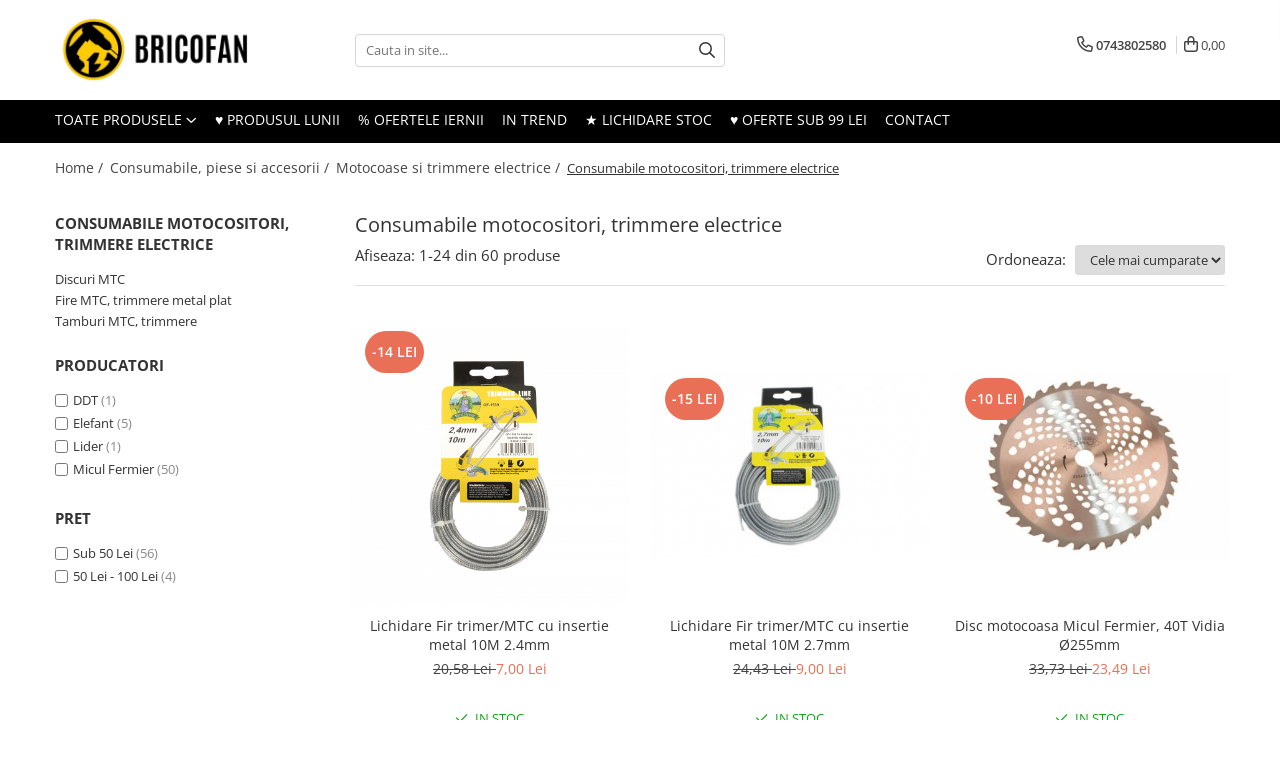

--- FILE ---
content_type: text/html; charset=UTF-8
request_url: https://www.bricofan.ro/consumabile-motocositori-trimmere-electrice
body_size: 48333
content:
<!DOCTYPE html>

<html lang="ro-ro">

	<head>
		<meta charset="UTF-8">

		<script src="https://gomagcdn.ro/themes/fashion/js/lazysizes.min.js?v=10191338-4.243" async=""></script>

		<script>
			function g_js(callbk){typeof callbk === 'function' ? window.addEventListener("DOMContentLoaded", callbk, false) : false;}
		</script>

					<link rel="icon" sizes="48x48" href="https://gomagcdn.ro/domains2/bricofan.ro/files/favicon/favicon7460.png">
			<link rel="apple-touch-icon" sizes="180x180" href="https://gomagcdn.ro/domains2/bricofan.ro/files/favicon/favicon7460.png">
		
		<style>
			/*body.loading{overflow:hidden;}
			body.loading #wrapper{opacity: 0;visibility: hidden;}
			body #wrapper{opacity: 1;visibility: visible;transition:all .1s ease-out;}*/

			.main-header .main-menu{min-height:43px;}
			.-g-hide{visibility:hidden;opacity:0;}

							.-g-product-box-prp-price{font-weight: 400;display: block;font-size: 11px!important;min-height: 15px;margin: 2px 0 0;}
				.-g-product-box-prp-price-lowest{font-weight: 400;font-size: 11px!important;line-height: 1.2;min-height: 15px;margin: 2px 0 8px;}
				.-g-product-prp-price-lowest{font-weight: 400;font-size: 12px!important;line-height: 1.2;min-height: 15px;margin: 2px 0 10px;}
				.-g-product-prp-price{display: block;height: 22px;font-size:13px!important;color: #333;}
					</style>
		
		<link rel="preconnect" href="https://gomagcdn.ro"><link rel="dns-prefetch" href="https://fonts.googleapis.com" /><link rel="dns-prefetch" href="https://fonts.gstatic.com" /><link rel="dns-prefetch" href="https://connect.facebook.net" /><link rel="dns-prefetch" href="https://www.facebook.com" /><link rel="dns-prefetch" href="https://www.googletagmanager.com" /><link rel="dns-prefetch" href="https://retargeting.newsmanapp.com" />

					<link rel="preload" as="image" href="https://gomagcdn.ro/domains2/bricofan.ro/files/product/large/fir-trimer-mtc-cu-insertie-metal-10m-2-4mm-14-pcs-3146285346.jpg"   >
					<link rel="preload" as="image" href="https://gomagcdn.ro/domains2/bricofan.ro/files/product/large/fir-trimer-mtc-cu-insertie-metal-10m-2-7mm-12-pcs-6243668545.jpg"   >
		
		<link rel="preload" href="https://gomagcdn.ro/themes/fashion/js/plugins.js?v=10191338-4.243" as="script">

		
					<link rel="preload" href="https://www.bricofan.ro/theme/default.js?v=41757671933" as="script">
				
		<link rel="preload" href="https://gomagcdn.ro/themes/fashion/js/dev.js?v=10191338-4.243" as="script">

		
					<link rel="stylesheet" href="https://gomagcdn.ro/themes/fashion/css/main-min.css?v=10191338-4.243-1" data-values='{"blockScripts": "1"}'>
		
					<link rel="stylesheet" href="https://www.bricofan.ro/theme/default.css?v=41757671933">
		
						<link rel="stylesheet" href="https://gomagcdn.ro/themes/fashion/css/dev-style.css?v=10191338-4.243-1">
		
		
		
		<link rel="alternate" hreflang="x-default" href="https://www.bricofan.ro/consumabile-motocositori-trimmere-electrice">
									<link rel="next" href="https://www.bricofan.ro/consumabile-motocositori-trimmere-electrice?p=1" /><!-- Google tag (gtag.js) -->
<script async src="https://www.googletagmanager.com/gtag/js?id=AW-10993560792"></script>
<script>
  window.dataLayer = window.dataLayer || [];
  function gtag(){dataLayer.push(arguments);}
  gtag('js', new Date());

  gtag('config', 'AW-10993560792');
</script><script>(function(w,d,s,l,i){w[l]=w[l]||[];w[l].push({'gtm.start':
new Date().getTime(),event:'gtm.js'});var f=d.getElementsByTagName(s)[0],
j=d.createElement(s),dl=l!='dataLayer'?'&l='+l:'';j.async=true;j.src=
'https://www.googletagmanager.com/gtm.js?id='+i+dl;f.parentNode.insertBefore(j,f);
})(window,document,'script','dataLayer','GTM-5GCJH4Q');</script>					
		<meta name="expires" content="never">
		<meta name="revisit-after" content="1 days">
					<meta name="author" content="Gomag">
				<title>Consumabile motocositori, trimmere electrice - Bricofan.ro | Vezi produsele pe site ✅ Livrare gratuita de la a doua comanda</title>


					<meta name="robots" content="index,follow" />
						
		<meta name="description" content="Alege din catalogul de Consumabile motocositori, trimmere electrice produsele pe care bricofan.ro le pune la dispozitie">
		<meta class="viewport" name="viewport" content="width=device-width, initial-scale=1.0, user-scalable=no">
							<meta property="og:description" content="Alege din catalogul de Consumabile motocositori, trimmere electrice produsele pe care bricofan.ro le pune la dispozitie"/>
							<meta property="og:image" content="https://www.bricofan.rohttps://gomagcdn.ro/domains2/bricofan.ro/files/company/whatsapp-image-2022-09-21-at-20-27-20-7766919301.jpeg"/>
															<link rel="canonical" href="https://www.bricofan.ro/consumabile-motocositori-trimmere-electrice" />
			<meta property="og:url" content="https://www.bricofan.ro/consumabile-motocositori-trimmere-electrice"/>
						
		<meta name="distribution" content="Global">
		<meta name="owner" content="www.bricofan.ro">
		<meta name="publisher" content="www.bricofan.ro">
		<meta name="rating" content="General">
		<meta name="copyright" content="Copyright www.bricofan.ro 2026. All rights reserved">
		<link rel="search" href="https://www.bricofan.ro/opensearch.ro.xml" type="application/opensearchdescription+xml" title="Cautare"/>

		
							<script src="https://gomagcdn.ro/themes/fashion/js/jquery-2.1.4.min.js"></script>
			<script defer src="https://gomagcdn.ro/themes/fashion/js/jquery.autocomplete.js?v=20181023"></script>
			<script src="https://gomagcdn.ro/themes/fashion/js/gomag.config.js?v=10191338-4.243"></script>
			<script src="https://gomagcdn.ro/themes/fashion/js/gomag.js?v=10191338-4.243"></script>
		
													
<script>
	var items = [];
	
			items.push(
			{
				id		:'GF-1539-2026',
				name	:'Lichidare Fir trimer/MTC cu insertie metal 10M 2.4mm',
				brand	:'Micul Fermier',
				category:'Consumabile motocositori, trimmere electrice',
				price	:7.0000,
				google_business_vertical: 'retail'
			}
		);
			items.push(
			{
				id		:'GF-1540-2026',
				name	:'Lichidare Fir trimer/MTC cu insertie metal 10M 2.7mm',
				brand	:'Micul Fermier',
				category:'Consumabile motocositori, trimmere electrice',
				price	:9.0000,
				google_business_vertical: 'retail'
			}
		);
			items.push(
			{
				id		:'GF-0085',
				name	:'Disc motocoasa Micul Fermier, 40T Vidia Ø255mm',
				brand	:'Micul Fermier',
				category:'Consumabile motocositori, trimmere electrice',
				price	:23.4900,
				google_business_vertical: 'retail'
			}
		);
			items.push(
			{
				id		:'GF-0101',
				name	:'Disc motocoasa Micul Fermier, 40T Vidia Ø230mm',
				brand	:'Micul Fermier',
				category:'Consumabile motocositori, trimmere electrice',
				price	:21.3400,
				google_business_vertical: 'retail'
			}
		);
			items.push(
			{
				id		:'GF-0504',
				name	:'Tambur MTC KOMATSU NEGRU',
				brand	:'Micul Fermier',
				category:'Consumabile motocositori, trimmere electrice',
				price	:23.4600,
				google_business_vertical: 'retail'
			}
		);
			items.push(
			{
				id		:'GF-0515',
				name	:'Disc motocoasa Micul Fermier, 3T',
				brand	:'Micul Fermier',
				category:'Consumabile motocositori, trimmere electrice',
				price	:18.7000,
				google_business_vertical: 'retail'
			}
		);
			items.push(
			{
				id		:'GF-0516',
				name	:'Disc motocoasa Micul Fermier, 40T Ø255mm',
				brand	:'Micul Fermier',
				category:'Consumabile motocositori, trimmere electrice',
				price	:23.4600,
				google_business_vertical: 'retail'
			}
		);
			items.push(
			{
				id		:'GF-0585',
				name	:'Tambur Micul Fermier, M10*1.25, Negru',
				brand	:'Micul Fermier',
				category:'Consumabile motocositori, trimmere electrice',
				price	:26.8600,
				google_business_vertical: 'retail'
			}
		);
			items.push(
			{
				id		:'GF-0694',
				name	:'Disc motocoasa Micul Fermier, 8T',
				brand	:'Micul Fermier',
				category:'Consumabile motocositori, trimmere electrice',
				price	:22.5400,
				google_business_vertical: 'retail'
			}
		);
			items.push(
			{
				id		:'GF-0780',
				name	:'Fir motocoasa(trimmer) Micul Fermier, 1.6mm*15m, rotund',
				brand	:'Micul Fermier',
				category:'Consumabile motocositori, trimmere electrice',
				price	:12.1800,
				google_business_vertical: 'retail'
			}
		);
			items.push(
			{
				id		:'GF-0781',
				name	:'Fir motocoasa(trimmer) Micul Fermier, 2.0mm*15m, rotund',
				brand	:'Micul Fermier',
				category:'Consumabile motocositori, trimmere electrice',
				price	:12.6100,
				google_business_vertical: 'retail'
			}
		);
			items.push(
			{
				id		:'GF-0782',
				name	:'Fir motocoasa(trimmer) Micul Fermier, 2.4mm*15m, rotund',
				brand	:'Micul Fermier',
				category:'Consumabile motocositori, trimmere electrice',
				price	:13.8400,
				google_business_vertical: 'retail'
			}
		);
			items.push(
			{
				id		:'GF-0783',
				name	:'Fir motocoasa(trimmer) Micul Fermier, 2.7mm*15m, rotund',
				brand	:'Micul Fermier',
				category:'Consumabile motocositori, trimmere electrice',
				price	:14.5100,
				google_business_vertical: 'retail'
			}
		);
			items.push(
			{
				id		:'GF-0784',
				name	:'Fir motocoasa(trimmer) Micul Fermier, 3.0mm*15m, rotund',
				brand	:'Micul Fermier',
				category:'Consumabile motocositori, trimmere electrice',
				price	:15.3700,
				google_business_vertical: 'retail'
			}
		);
			items.push(
			{
				id		:'GF-0785',
				name	:'Fir motocoasa(trimmer) Micul Fermier, 3.5mm*15m, rotund',
				brand	:'Micul Fermier',
				category:'Consumabile motocositori, trimmere electrice',
				price	:17.6700,
				google_business_vertical: 'retail'
			}
		);
			items.push(
			{
				id		:'GF-0786',
				name	:'Fir motocoasa(trimmer) Micul Fermier, 4.0mm*15m, rotund',
				brand	:'Micul Fermier',
				category:'Consumabile motocositori, trimmere electrice',
				price	:18.7400,
				google_business_vertical: 'retail'
			}
		);
			items.push(
			{
				id		:'GF-0789',
				name	:'Fir motocoasa(trimmer) Micul Fermier, 2.0mm*15m, stea',
				brand	:'Micul Fermier',
				category:'Consumabile motocositori, trimmere electrice',
				price	:12.2600,
				google_business_vertical: 'retail'
			}
		);
			items.push(
			{
				id		:'GF-0790',
				name	:'Fir motocoasa(trimmer) Micul Fermier, 2.4mm*15m, stea',
				brand	:'Micul Fermier',
				category:'Consumabile motocositori, trimmere electrice',
				price	:12.9600,
				google_business_vertical: 'retail'
			}
		);
			items.push(
			{
				id		:'GF-0791',
				name	:'Fir motocoasa(trimmer) Micul Fermier, 2.7mm*15m, stea',
				brand	:'Micul Fermier',
				category:'Consumabile motocositori, trimmere electrice',
				price	:14.0900,
				google_business_vertical: 'retail'
			}
		);
			items.push(
			{
				id		:'GF-0792',
				name	:'Fir motocoasa(trimmer) Micul Fermier, 3.0mm*15m, stea',
				brand	:'Micul Fermier',
				category:'Consumabile motocositori, trimmere electrice',
				price	:15.3200,
				google_business_vertical: 'retail'
			}
		);
			items.push(
			{
				id		:'GF-1524',
				name	:'Fir motocoasa(trimmer) Micul Fermier, 3.3mm*15m, rotund',
				brand	:'Micul Fermier',
				category:'Consumabile motocositori, trimmere electrice',
				price	:15.3500,
				google_business_vertical: 'retail'
			}
		);
			items.push(
			{
				id		:'GF-1525',
				name	:'Fir motocoasa(trimmer) Micul Fermier, 2.0mm*15m, patrat',
				brand	:'Micul Fermier',
				category:'Consumabile motocositori, trimmere electrice',
				price	:13.0700,
				google_business_vertical: 'retail'
			}
		);
			items.push(
			{
				id		:'GF-1526',
				name	:'Fir motocoasa(trimmer) Micul Fermier, 2.4mm*15m, patrat',
				brand	:'Micul Fermier',
				category:'Consumabile motocositori, trimmere electrice',
				price	:14.0800,
				google_business_vertical: 'retail'
			}
		);
			items.push(
			{
				id		:'GF-1527',
				name	:'Fir motocoasa(trimmer) Micul Fermier, 2.7mm*15m, patrat',
				brand	:'Micul Fermier',
				category:'Consumabile motocositori, trimmere electrice',
				price	:15.4000,
				google_business_vertical: 'retail'
			}
		);
	
	gtag('event', 'view_item_list', {
					item_list_id: '284',
			item_list_name: 'Consumabile motocositori, trimmere electrice',
				send_to	: 'AW-10993560792',
		value	: 0,
		items	: [items]
	});
</script><script>	
	$(document).ready(function(){
		
		$(document).on('click', $GomagConfig.cartSummaryItemRemoveButton, function() {
			var productId = $(this).attr("data-product");
			var productSku = $(this).attr("data-productsku");
			var productPrice = $(this).attr("data-productprice");
			var productQty = $(this).attr("data-qty");
			
			gtag('event', 'remove_from_cart', {
					send_to	: 'AW-10993560792',
					value	: parseFloat(productQty) * parseFloat(productPrice),
					items:[{
						id		: productSku,
						quantity: productQty,
						price	: productPrice		 
				}]
			})
			
		})
	
		$(document).on('click', $GomagConfig.checkoutItemRemoveButton, function() {
			
			var itemKey = $(this).attr('id').replace('__checkoutItemRemove','');
			var productId = $(this).data("product");
			var productSku = $(this).attr("productsku");
			var productPrice = $(this).attr("productprice");
			var productQty = $('#quantityToAdd_'+itemKey).val();
			
			gtag('event', 'remove_from_cart', {
				send_to	: 'AW-10993560792',
				value	: parseFloat(productQty) * parseFloat(productPrice),
				items	:[{
					id		: productSku,
					quantity: productQty,
					price	: productPrice
				}]
			})
			
		})
	});		
	
</script>
<!-- Global site tag (gtag.js) - Google Analytics -->
<script async src="https://www.googletagmanager.com/gtag/js?id=G-8R7YPFEX7H"></script>
	<script>
 window.dataLayer = window.dataLayer || [];
  function gtag(){dataLayer.push(arguments);}
    var cookieValue = '';
  var name = 'g_c_consent' + "=";
  var decodedCookie = decodeURIComponent(document.cookie);
  var ca = decodedCookie.split(';');
  for(var i = 0; i <ca.length; i++) {
	var c = ca[i];
	while (c.charAt(0) == ' ') {
	  c = c.substring(1);
	}
	if (c.indexOf(name) == 0) {
	  cookieValue = c.substring(name.length, c.length);
	}
  }



if(cookieValue == ''){
	gtag('consent', 'default', {
	  'ad_storage': 'granted',
	  'ad_user_data': 'granted',
	  'ad_personalization': 'granted',
	  'analytics_storage': 'granted',
	  'personalization_storage': 'granted',
	  'functionality_storage': 'granted',
	  'security_storage': 'granted'
	});
	} else if(cookieValue != '-1'){


			gtag('consent', 'default', {
			'ad_storage': 'granted',
			'ad_user_data': 'granted',
			'ad_personalization': 'granted',
			'analytics_storage': 'granted',
			'personalization_storage': 'granted',
			'functionality_storage': 'granted',
			'security_storage': 'granted'
		});
	} else {
	 gtag('consent', 'default', {
		  'ad_storage': 'denied',
		  'ad_user_data': 'denied',
		  'ad_personalization': 'denied',
		  'analytics_storage': 'denied',
			'personalization_storage': 'denied',
			'functionality_storage': 'denied',
			'security_storage': 'denied'
		});

		 }
</script>
<script>

	
  gtag('js', new Date());

 
$.Gomag.bind('Cookie/Policy/Consent/Denied', function(){
	gtag('consent', 'update', {
		  'ad_storage': 'denied',
		  'ad_user_data': 'denied',
		  'ad_personalization': 'denied',
		  'analytics_storage': 'denied',
			'personalization_storage': 'denied',
			'functionality_storage': 'denied',
			'security_storage': 'denied'
		});
		})
$.Gomag.bind('Cookie/Policy/Consent/Granted', function(){
	gtag('consent', 'update', {
		  'ad_storage': 'granted',
		  'ad_user_data': 'granted',
		  'ad_personalization': 'granted',
		  'analytics_storage': 'granted',
			'personalization_storage': 'granted',
			'functionality_storage': 'granted',
			'security_storage': 'granted'
		});
		})
  gtag('config', 'G-8R7YPFEX7H', {allow_enhanced_conversions: true });
</script>
<script>
	function gaBuildProductVariant(product)
	{
		let _return = '';
		if(product.version != undefined)
		{
			$.each(product.version, function(i, a){
				_return += (_return == '' ? '' : ', ')+a.value;
			})
		}
		return _return;
	}

</script>
<script>
	$.Gomag.bind('Product/Add/To/Cart/After/Listing', function gaProductAddToCartLV4(event, data) {
		if(data.product !== undefined) {
			var gaProduct = false;
			if(typeof(gaProducts) != 'undefined' && gaProducts[data.product.id] != undefined)
			{
				gaProduct = gaProducts[data.product.id];

			}

			if(gaProduct == false)
			{
				gaProduct = {};
				gaProduct.item_id = data.product.id;
				gaProduct.currency = data.product.currency ? (String(data.product.currency).toLowerCase() == 'lei' ? 'RON' : data.product.currency) : 'RON';
				gaProduct.item_name =  data.product.name ;
				gaProduct.item_variant= gaBuildProductVariant(data.product);
				gaProduct.item_brand = data.product.brand;
				gaProduct.item_category = data.product.category;

			}

			gaProduct.price = parseFloat(data.product.price).toFixed(2);
			gaProduct.quantity = data.product.productQuantity;
			gtag("event", "add_to_cart", {
				currency: gaProduct.currency,
				value: parseFloat(gaProduct.price) * parseFloat(gaProduct.quantity),
				items: [
					gaProduct
				]
			});

		}
	})
	$.Gomag.bind('Product/Add/To/Cart/After/Details', function gaProductAddToCartDV4(event, data){

		if(data.product !== undefined){

			var gaProduct = false;
			if(
				typeof(gaProducts) != 'undefined'
				&&
				gaProducts[data.product.id] != undefined
			)
			{
				var gaProduct = gaProducts[data.product.id];
			}

			if(gaProduct == false)
			{
				gaProduct = {};
				gaProduct.item_id = data.product.id;
				gaProduct.currency = data.product.currency ? (String(data.product.currency).toLowerCase() == 'lei' ? 'RON' : data.product.currency) : 'RON';
				gaProduct.item_name =  data.product.name ;
				gaProduct.item_variant= gaBuildProductVariant(data.product);
				gaProduct.item_brand = data.product.brand;
				gaProduct.item_category = data.product.category;

			}

			gaProduct.price = parseFloat(data.product.price).toFixed(2);
			gaProduct.quantity = data.product.productQuantity;


			gtag("event", "add_to_cart", {
			  currency: gaProduct.currency,
			  value: parseFloat(gaProduct.price) * parseFloat(gaProduct.quantity),
			  items: [
				gaProduct
			  ]
			});
        }

	})
	 $.Gomag.bind('Product/Remove/From/Cart', function gaProductRemovedFromCartV4(event, data){
		var envData = $.Gomag.getEnvData();
		var products = envData.products;

		if(data.data.product !== undefined && products[data.data.product] !== undefined){


			var dataProduct = products[data.data.product];


			gaProduct = {};
			gaProduct.item_id = dataProduct.id;

			gaProduct.item_name =   dataProduct.name ;
			gaProduct.currency = dataProduct.currency ? (String(dataProduct.currency).toLowerCase() == 'lei' ? 'RON' : dataProduct.currency) : 'RON';
			gaProduct.item_category = dataProduct.category;
			gaProduct.item_brand = dataProduct.brand;
			gaProduct.price = parseFloat(dataProduct.price).toFixed(2);
			gaProduct.quantity = data.data.quantity;
			gaProduct.item_variant= gaBuildProductVariant(dataProduct);
			gtag("event", "remove_from_cart", {
			  currency: gaProduct.currency,
			  value: parseFloat(gaProduct.price) * parseFloat(gaProduct.quantity),
			  items: [
				gaProduct
			  ]
			});
        }

	});

	 $.Gomag.bind('Cart/Quantity/Update', function gaCartQuantityUpdateV4(event, data){
		var envData = $.Gomag.getEnvData();
		var products = envData.products;
		if(!data.data.finalQuantity || !data.data.initialQuantity)
		{
			return false;
		}
		var dataProduct = products[data.data.product];
		if(dataProduct == undefined)
		{
			return false;
		}

		gaProduct = {};
		gaProduct.item_id = dataProduct.id;
		gaProduct.currency = dataProduct.currency ? (String(dataProduct.currency).toLowerCase() == 'lei' ? 'RON' : dataProduct.currency) : 'RON';
		gaProduct.item_name =  dataProduct.name ;

		gaProduct.item_category = dataProduct.category;
		gaProduct.item_brand = dataProduct.brand;
		gaProduct.price = parseFloat(dataProduct.price).toFixed(2);
		gaProduct.item_variant= gaBuildProductVariant(dataProduct);
		if(parseFloat(data.data.initialQuantity) < parseFloat(data.data.finalQuantity))
		{
			var quantity = parseFloat(data.data.finalQuantity) - parseFloat(data.data.initialQuantity);
			gaProduct.quantity = quantity;

			gtag("event", "add_to_cart", {
			  currency: gaProduct.currency,
			  value: parseFloat(gaProduct.price) * parseFloat(gaProduct.quantity),
			  items: [
				gaProduct
			  ]
			});
		}
		else if(parseFloat(data.data.initialQuantity) > parseFloat(data.data.finalQuantity))
		{
			var quantity = parseFloat(data.data.initialQuantity) - parseFloat(data.data.finalQuantity);
			gaProduct.quantity = quantity;
			gtag("event", "remove_from_cart", {
			  currency: gaProduct.currency,
			  value: parseFloat(gaProduct.price) * parseFloat(gaProduct.quantity),
			  items: [
				gaProduct
			  ]
			});
		}

	});

</script>
<script>
        (function(d, s, i) {
            var f = d.getElementsByTagName(s)[0], j = d.createElement(s);
            j.async = true;
            j.src = "https://t.themarketer.com/t/j/" + i;
            f.parentNode.insertBefore(j, f);
        })(document, "script", "MDZUNFCD");
    </script><script>
function gmsc(name, value)
{
	if(value != undefined && value)
	{
		var expires = new Date();
		expires.setTime(expires.getTime() + parseInt(3600*24*1000*90));
		document.cookie = encodeURIComponent(name) + "=" + encodeURIComponent(value) + '; expires='+ expires.toUTCString() + "; path=/";
	}
}
let gmqs = window.location.search;
let gmup = new URLSearchParams(gmqs);
gmsc('g_sc', gmup.get('shop_campaign'));
gmsc('shop_utm_campaign', gmup.get('utm_campaign'));
gmsc('shop_utm_medium', gmup.get('utm_medium'));
gmsc('shop_utm_source', gmup.get('utm_source'));
</script><!-- Facebook Pixel Code -->
				<script>
				!function(f,b,e,v,n,t,s){if(f.fbq)return;n=f.fbq=function(){n.callMethod?
				n.callMethod.apply(n,arguments):n.queue.push(arguments)};if(!f._fbq)f._fbq=n;
				n.push=n;n.loaded=!0;n.version="2.0";n.queue=[];t=b.createElement(e);t.async=!0;
				t.src=v;s=b.getElementsByTagName(e)[0];s.parentNode.insertBefore(t,s)}(window,
				document,"script","//connect.facebook.net/en_US/fbevents.js");

				fbq("init", "2633221686819707");
				fbq("track", "PageView");</script>
				<!-- End Facebook Pixel Code -->
				<script>
				$.Gomag.bind('User/Ajax/Data/Loaded', function(event, data){
					if(data != undefined && data.data != undefined)
					{
						var eventData = data.data;
						if(eventData.facebookUserData != undefined)
						{
							$('body').append(eventData.facebookUserData);
						}
					}
				})
				</script>
				<meta name="facebook-domain-verification" content="zyo5jjl742gaom64i4mg3uwyegkveq" /><script>
	$.Gomag.bind('Product/Add/To/Cart/After/Listing', function(event, data){
		if(data.product !== undefined){
			gtag('event', 'add_to_cart', {
				send_to	: 'AW-10993560792',
				value	: parseFloat(data.product.productQuantity) * parseFloat(data.product.price),
				items	:[{
					id		: data.product.sku,
					name	: data.product.name,
					brand	: data.product.brand,
					category: data.product.category,
					quantity: data.product.productQuantity,
					price	: data.product.price
				 
			}]
		   })
        }
	})
	$.Gomag.bind('Product/Add/To/Cart/After/Details', function(event, data){
		
		if(data.product !== undefined){
			gtag('event', 'add_to_cart', {
				send_to: 'AW-10993560792',
				value: parseFloat(data.product.productQuantity) * parseFloat(data.product.price),
				items: [{
					id: data.product.sku,
					name		: data.product.name,
					brand		: data.product.brand,
					category	: data.product.category,
					quantity	: data.product.productQuantity,
					price		: data.product.price
				}]	
			})
		}
	})
   
</script>					
		
	</head>

	<body class="" style="">

		<script >
			function _addCss(url, attribute, value, loaded){
				var _s = document.createElement('link');
				_s.rel = 'stylesheet';
				_s.href = url;
				_s.type = 'text/css';
				if(attribute)
				{
					_s.setAttribute(attribute, value)
				}
				if(loaded){
					_s.onload = function(){
						var dom = document.getElementsByTagName('body')[0];
						//dom.classList.remove('loading');
					}
				}
				var _st = document.getElementsByTagName('link')[0];
				_st.parentNode.insertBefore(_s, _st);
			}
			//_addCss('https://fonts.googleapis.com/css2?family=Open+Sans:ital,wght@0,300;0,400;0,600;0,700;1,300;1,400&display=swap');
			_addCss('https://gomagcdn.ro/themes/_fonts/Open-Sans.css');

		</script>
		<script>
				/*setTimeout(
				  function()
				  {
				   document.getElementsByTagName('body')[0].classList.remove('loading');
				  }, 1000);*/
		</script>
									<noscript><iframe src="https://www.googletagmanager.com/ns.html?id=GTM-5GCJH4Q"
height="0" width="0" style="display:none;visibility:hidden"></iframe></noscript>					
					<div id="fb-root"></div>
						<script >
			window.fbAsyncInit = function() {
			FB.init({
			appId : '564396502328026',
			autoLogAppEvents : true,
			xfbml : true,
			version : 'v12.0'
			});
			};
			</script>
			<script async defer crossorigin="anonymous" src="https://connect.facebook.net/ro_RO/sdk.js"></script>
					
		<div id="wrapper">
			<!-- BLOCK:01b7ee523a2574d8a53928e3ef78766e start -->
<div id="_cartSummary" class="hide"></div>

<script >
	$(document).ready(function() {

		$(document).on('keypress', '.-g-input-loader', function(){
			$(this).addClass('-g-input-loading');
		})

		$.Gomag.bind('Product/Add/To/Cart/After', function(eventResponse, properties)
		{
									var data = JSON.parse(properties.data);
			$('.q-cart').html(data.quantity);
			if(parseFloat(data.quantity) > 0)
			{
				$('.q-cart').removeClass('hide');
			}
			else
			{
				$('.q-cart').addClass('hide');
			}
			$('.cartPrice').html(data.subtotal + ' ' + data.currency);
			$('.cartProductCount').html(data.quantity);


		})
		$('#_cartSummary').on('updateCart', function(event, cart) {
			var t = $(this);

			$.get('https://www.bricofan.ro/cart-update', {
				cart: cart
			}, function(data) {

				$('.q-cart').html(data.quantity);
				if(parseFloat(data.quantity) > 0)
				{
					$('.q-cart').removeClass('hide');
				}
				else
				{
					$('.q-cart').addClass('hide');
				}
				$('.cartPrice').html(data.subtotal + ' ' + data.currency);
				$('.cartProductCount').html(data.quantity);
			}, 'json');
			window.ga = window.ga || function() {
				(ga.q = ga.q || []).push(arguments)
			};
			ga('send', 'event', 'Buton', 'Click', 'Adauga_Cos');
		});

		if(window.gtag_report_conversion) {
			$(document).on("click", 'li.phone-m', function() {
				var phoneNo = $('li.phone-m').children( "a").attr('href');
				gtag_report_conversion(phoneNo);
			});

		}

	});
</script>



<header class="main-header container-bg clearfix" data-block="headerBlock">
	<div class="discount-tape container-h full -g-hide" id="_gomagHellobar"></div>

		
	<div class="top-head-bg container-h full">

		<div class="top-head container-h">
			<div class="row">
				<div class="col-md-3 col-sm-3 col-xs-5 logo-h">
					
	<a href="https://www.bricofan.ro" id="logo" data-pageId="2">
		<img src="https://gomagcdn.ro/domains2/bricofan.ro/files/company/whatsapp-image-2022-09-21-at-20-27-20-7766919301.jpeg" fetchpriority="high" class="img-responsive" alt="bricolaj, scule si unelte, depozit de unelte, magazin de bricolaj, invertoare, drujbe, redresoare auto" title="bricofan.ro" width="200" height="50" style="width:auto;">
	</a>
				</div>
				<div class="col-md-4 col-sm-4 col-xs-7 main search-form-box">
					
<form name="search-form" class="search-form" action="https://www.bricofan.ro/produse" id="_searchFormMainHeader">

	<input id="_autocompleteSearchMainHeader" name="c" class="input-placeholder -g-input-loader" type="text" placeholder="Cauta in site..." aria-label="Search"  value="">
	<button id="_doSearch" class="search-button" aria-hidden="true">
		<i class="fa fa-search" aria-hidden="true"></i>
	</button>

				<script >
			$(document).ready(function() {

				$('#_autocompleteSearchMainHeader').autocomplete({
					serviceUrl: 'https://www.bricofan.ro/autocomplete',
					minChars: 2,
					deferRequestBy: 700,
					appendTo: '#_searchFormMainHeader',
					width: parseInt($('#_doSearch').offset().left) - parseInt($('#_autocompleteSearchMainHeader').offset().left),
					formatResult: function(suggestion, currentValue) {
						return suggestion.value;
					},
					onSelect: function(suggestion) {
						$(this).val(suggestion.data);
					},
					onSearchComplete: function(suggestion) {
						$(this).removeClass('-g-input-loading');
					}
				});
				$(document).on('click', '#_doSearch', function(e){
					e.preventDefault();
					if($('#_autocompleteSearchMainHeader').val() != '')
					{
						$('#_searchFormMainHeader').submit();
					}
				})
			});
		</script>
	

</form>
				</div>
				<div class="col-md-5 col-sm-5 acount-section">
					
<ul>
	<li class="search-m hide">
		<a href="#" class="-g-no-url" aria-label="Cauta in site..." data-pageId="">
			<i class="fa fa-search search-open" aria-hidden="true"></i>
			<i style="display:none" class="fa fa-times search-close" aria-hidden="true"></i>
		</a>
	</li>
	<li class="-g-user-icon -g-user-icon-empty">
			
	</li>
	
				<li class="contact-header">
			<a href="tel:0743802580" aria-label="Contacteaza-ne" data-pageId="3">
				<i class="fa fa-phone" aria-hidden="true"></i>
								<span>0743802580</span>
			</a>
		</li>
			<li class="wishlist-header hide">
		<a href="https://www.bricofan.ro/wishlist" aria-label="Wishlist" data-pageId="28">
			<span class="-g-wishlist-product-count -g-hide"></span>
			<i class="fa fa-heart-o" aria-hidden="true"></i>
			<span class="">Favorite</span>
		</a>
	</li>
	<li class="cart-header-btn cart">
		<a class="cart-drop _showCartHeader" href="https://www.bricofan.ro/cos-de-cumparaturi" aria-label="Cos de cumparaturi">
			<span class="q-cart hide">0</span>
			<i class="fa fa-shopping-bag" aria-hidden="true"></i>
			<span class="count cartPrice">0,00
				
			</span>
		</a>
					<div class="cart-dd  _cartShow cart-closed"></div>
			</li>

	</ul>

	<script>
		$(document).ready(function() {
			//Cart
							$('.cart').mouseenter(function() {
					$.Gomag.showCartSummary('div._cartShow');
				}).mouseleave(function() {
					$.Gomag.hideCartSummary('div._cartShow');
					$('div._cartShow').removeClass('cart-open');
				});
						$(document).on('click', '.dropdown-toggle', function() {
				window.location = $(this).attr('href');
			})
		})
	</script>

				</div>
			</div>
		</div>
	</div>


<div id="navigation">
	<nav id="main-menu" class="main-menu container-h full clearfix">
		<a href="#" class="menu-trg -g-no-url" title="Produse">
			<span>&nbsp;</span>
		</a>
		
<div class="container-h nav-menu-hh clearfix">

	<!-- BASE MENU -->
	<ul class="
			nav-menu base-menu
			
			
		">

		<li class="all-product-button menu-drop">
			<a class="" href="#mm-2">Toate Produsele <i class="fa fa-angle-down"></i></a>
			<div class="menu-dd">
				

	<ul class="FH">
			
		<li class="ifDrop __GomagMM ">
							<a
					href="https://www.bricofan.ro/scutere"
					class="  "
					rel="  "
					
					title="Scutere si tricicluri"
					data-Gomag=''
					data-block-name="mainMenuD0"
					data-pageId= "80"
					data-block="mainMenuD">
											<span class="list">Scutere si tricicluri</span>
						<i class="fa fa-angle-right"></i>
				</a>

										<ul class="drop-list clearfix w100">
															<li class="image">
																	</li>
																																						<li class="fl">
										<div class="col">
											<p class="title">
												<a
												href="https://www.bricofan.ro/atv"
												class="title    "
												rel="  "
												
												title="Atv"
												data-Gomag=''
												data-block-name="mainMenuD1"
												data-block="mainMenuD"
												data-pageId= "80"
												>
																										Atv
												</a>
											</p>
																						
										</div>
									</li>
																																<li class="fl">
										<div class="col">
											<p class="title">
												<a
												href="https://www.bricofan.ro/cu-permis"
												class="title    "
												rel="  "
												
												title="Cu permis"
												data-Gomag=''
												data-block-name="mainMenuD1"
												data-block="mainMenuD"
												data-pageId= "80"
												>
																										Cu permis
												</a>
											</p>
																						
										</div>
									</li>
																																<li class="fl">
										<div class="col">
											<p class="title">
												<a
												href="https://www.bricofan.ro/fără-permis"
												class="title    "
												rel="  "
												
												title="Fără permis"
												data-Gomag=''
												data-block-name="mainMenuD1"
												data-block="mainMenuD"
												data-pageId= "80"
												>
																										Fără permis
												</a>
											</p>
																						
										</div>
									</li>
																																<li class="fl">
										<div class="col">
											<p class="title">
												<a
												href="https://www.bricofan.ro/masini-electrice"
												class="title    "
												rel="  "
												
												title="Masini electrice"
												data-Gomag=''
												data-block-name="mainMenuD1"
												data-block="mainMenuD"
												data-pageId= "80"
												>
																										Masini electrice
												</a>
											</p>
																						
										</div>
									</li>
																																<li class="fl">
										<div class="col">
											<p class="title">
												<a
												href="https://www.bricofan.ro/motocross"
												class="title    "
												rel="  "
												
												title="Motocross"
												data-Gomag=''
												data-block-name="mainMenuD1"
												data-block="mainMenuD"
												data-pageId= "80"
												>
																										Motocross
												</a>
											</p>
																						
										</div>
									</li>
																																<li class="fl">
										<div class="col">
											<p class="title">
												<a
												href="https://www.bricofan.ro/tricicluri-cargo-fara-permis"
												class="title    "
												rel="  "
												
												title="Tricicluri cargo fara permis"
												data-Gomag=''
												data-block-name="mainMenuD1"
												data-block="mainMenuD"
												data-pageId= "80"
												>
																										Tricicluri cargo fara permis
												</a>
											</p>
																						
										</div>
									</li>
																																<li class="fl">
										<div class="col">
											<p class="title">
												<a
												href="https://www.bricofan.ro/tricicluri-persoane"
												class="title    "
												rel="  "
												
												title="Tricicluri persoane"
												data-Gomag=''
												data-block-name="mainMenuD1"
												data-block="mainMenuD"
												data-pageId= "80"
												>
																										Tricicluri persoane
												</a>
											</p>
																						
										</div>
									</li>
																																<li class="fl">
										<div class="col">
											<p class="title">
												<a
												href="https://www.bricofan.ro/trotinete-electrice"
												class="title    "
												rel="  "
												
												title="Trotinete electrice"
												data-Gomag=''
												data-block-name="mainMenuD1"
												data-block="mainMenuD"
												data-pageId= "80"
												>
																										Trotinete electrice
												</a>
											</p>
																						
										</div>
									</li>
																													</ul>
									
		</li>
		
		<li class="ifDrop __GomagMM ">
							<a
					href="https://www.bricofan.ro/biciclete-si-accesorii"
					class="  "
					rel="  "
					
					title="Biciclete, trotinete, triciclete"
					data-Gomag=''
					data-block-name="mainMenuD0"
					data-pageId= "80"
					data-block="mainMenuD">
											<span class="list">Biciclete, trotinete, triciclete</span>
						<i class="fa fa-angle-right"></i>
				</a>

										<ul class="drop-list clearfix w100">
															<li class="image">
																	</li>
																																						<li class="fl">
										<div class="col">
											<p class="title">
												<a
												href="https://www.bricofan.ro/biciclete-adulti"
												class="title    "
												rel="  "
												
												title="Biciclete adulti"
												data-Gomag=''
												data-block-name="mainMenuD1"
												data-block="mainMenuD"
												data-pageId= "80"
												>
																										Biciclete adulti
												</a>
											</p>
																						
										</div>
									</li>
																																<li class="fl">
										<div class="col">
											<p class="title">
												<a
												href="https://www.bricofan.ro/biciclete-copii-adulti"
												class="title    "
												rel="  "
												
												title="Biciclete copii"
												data-Gomag=''
												data-block-name="mainMenuD1"
												data-block="mainMenuD"
												data-pageId= "80"
												>
																										Biciclete copii
												</a>
											</p>
																						
										</div>
									</li>
																																<li class="fl">
										<div class="col">
											<p class="title">
												<a
												href="https://www.bricofan.ro/biciclete-electrice"
												class="title    "
												rel="  "
												
												title="Biciclete electrice"
												data-Gomag=''
												data-block-name="mainMenuD1"
												data-block="mainMenuD"
												data-pageId= "80"
												>
																										Biciclete electrice
												</a>
											</p>
																						
										</div>
									</li>
																																<li class="fl">
										<div class="col">
											<p class="title">
												<a
												href="https://www.bricofan.ro/echipamente-de-protectie-copii"
												class="title    "
												rel="  "
												
												title="Echipamente De Protectie Copii"
												data-Gomag=''
												data-block-name="mainMenuD1"
												data-block="mainMenuD"
												data-pageId= "80"
												>
																										Echipamente De Protectie Copii
												</a>
											</p>
																						
										</div>
									</li>
																																<li class="fl">
										<div class="col">
											<p class="title">
												<a
												href="https://www.bricofan.ro/triciclete"
												class="title    "
												rel="  "
												
												title="Triciclete"
												data-Gomag=''
												data-block-name="mainMenuD1"
												data-block="mainMenuD"
												data-pageId= "80"
												>
																										Triciclete
												</a>
											</p>
																						
										</div>
									</li>
																																<li class="fl">
										<div class="col">
											<p class="title">
												<a
												href="https://www.bricofan.ro/trotinete"
												class="title    "
												rel="  "
												
												title="Trotinete"
												data-Gomag=''
												data-block-name="mainMenuD1"
												data-block="mainMenuD"
												data-pageId= "80"
												>
																										Trotinete
												</a>
											</p>
																						
										</div>
									</li>
																													</ul>
									
		</li>
		
		<li class="ifDrop __GomagMM ">
							<a
					href="https://www.bricofan.ro/scule-si-unelte-gradinarit"
					class="  "
					rel="  "
					
					title="Gradina"
					data-Gomag=''
					data-block-name="mainMenuD0"
					data-pageId= "80"
					data-block="mainMenuD">
											<span class="list">Gradina</span>
						<i class="fa fa-angle-right"></i>
				</a>

										<ul class="drop-list clearfix w100">
															<li class="image">
																	</li>
																																						<li class="fl">
										<div class="col">
											<p class="title">
												<a
												href="https://www.bricofan.ro/motoburghie-si-accesorii"
												class="title    "
												rel="  "
												
												title="Motoburghie si accesorii"
												data-Gomag=''
												data-block-name="mainMenuD1"
												data-block="mainMenuD"
												data-pageId= "80"
												>
																										Motoburghie si accesorii
												</a>
											</p>
																																															<a
														href="https://www.bricofan.ro/accesorii-motoburghie"
														rel="  "
														
														title="Accesorii motoburghie"
														class="    "
														data-Gomag=''
														data-block-name="mainMenuD2"
														data-block="mainMenuD"
														data-pageId=""
													>
																												<i class="fa fa-angle-right"></i>
														<span>Accesorii motoburghie</span>
													</a>
																									<a
														href="https://www.bricofan.ro/motoburghie"
														rel="  "
														
														title="Motoburghie"
														class="    "
														data-Gomag=''
														data-block-name="mainMenuD2"
														data-block="mainMenuD"
														data-pageId=""
													>
																												<i class="fa fa-angle-right"></i>
														<span>Motoburghie</span>
													</a>
																							
										</div>
									</li>
																																<li class="fl">
										<div class="col">
											<p class="title">
												<a
												href="https://www.bricofan.ro/drujbe-fierastraie-electrice"
												class="title    "
												rel="  "
												
												title="Drujbe, fierastraie electrice"
												data-Gomag=''
												data-block-name="mainMenuD1"
												data-block="mainMenuD"
												data-pageId= "80"
												>
																										Drujbe, fierastraie electrice
												</a>
											</p>
																																															<a
														href="https://www.bricofan.ro/drujbe-82"
														rel="  "
														
														title="Drujbe pe benzina"
														class="    "
														data-Gomag=''
														data-block-name="mainMenuD2"
														data-block="mainMenuD"
														data-pageId=""
													>
																												<i class="fa fa-angle-right"></i>
														<span>Drujbe pe benzina</span>
													</a>
																									<a
														href="https://www.bricofan.ro/drujbe-cu-acumulator"
														rel="  "
														
														title="Drujbe cu acumulator"
														class="    "
														data-Gomag=''
														data-block-name="mainMenuD2"
														data-block="mainMenuD"
														data-pageId=""
													>
																												<i class="fa fa-angle-right"></i>
														<span>Drujbe cu acumulator</span>
													</a>
																									<a
														href="https://www.bricofan.ro/consumabile-drujbe-fierastraie-electrice"
														rel="  "
														
														title="Consumabile drujbe, fierastraie electrice"
														class="    "
														data-Gomag=''
														data-block-name="mainMenuD2"
														data-block="mainMenuD"
														data-pageId=""
													>
																												<i class="fa fa-angle-right"></i>
														<span>Consumabile drujbe, fierastraie electrice</span>
													</a>
																									<a
														href="https://www.bricofan.ro/fierastraie-electrice-cu-lant-207"
														rel="  "
														
														title="Drujbe electrice"
														class="    "
														data-Gomag=''
														data-block-name="mainMenuD2"
														data-block="mainMenuD"
														data-pageId=""
													>
																												<i class="fa fa-angle-right"></i>
														<span>Drujbe electrice</span>
													</a>
																									<a
														href="https://www.bricofan.ro/unelte-electrice-busteni"
														rel="  "
														
														title="Unelte electrice busteni"
														class="    "
														data-Gomag=''
														data-block-name="mainMenuD2"
														data-block="mainMenuD"
														data-pageId=""
													>
																												<i class="fa fa-angle-right"></i>
														<span>Unelte electrice busteni</span>
													</a>
																							
										</div>
									</li>
																																<li class="fl">
										<div class="col">
											<p class="title">
												<a
												href="https://www.bricofan.ro/prelate-si-plase-umbrire"
												class="title    "
												rel="  "
												
												title="Corturi, Prelate si plase de umbrire"
												data-Gomag=''
												data-block-name="mainMenuD1"
												data-block="mainMenuD"
												data-pageId= "80"
												>
																										Corturi, Prelate si plase de umbrire
												</a>
											</p>
																						
										</div>
									</li>
																																<li class="fl">
										<div class="col">
											<p class="title">
												<a
												href="https://www.bricofan.ro/mori-cereale-si-batoze-porumb"
												class="title    "
												rel="  "
												
												title="Mori cereale si batoze porumb"
												data-Gomag=''
												data-block-name="mainMenuD1"
												data-block="mainMenuD"
												data-pageId= "80"
												>
																										Mori cereale si batoze porumb
												</a>
											</p>
																																															<a
														href="https://www.bricofan.ro/batoze"
														rel="  "
														
														title="Batoze - mori desfacat porumb"
														class="    "
														data-Gomag=''
														data-block-name="mainMenuD2"
														data-block="mainMenuD"
														data-pageId=""
													>
																												<i class="fa fa-angle-right"></i>
														<span>Batoze - mori desfacat porumb</span>
													</a>
																									<a
														href="https://www.bricofan.ro/granulatoare"
														rel="  "
														
														title="Granulatoare"
														class="    "
														data-Gomag=''
														data-block-name="mainMenuD2"
														data-block="mainMenuD"
														data-pageId=""
													>
																												<i class="fa fa-angle-right"></i>
														<span>Granulatoare</span>
													</a>
																									<a
														href="https://www.bricofan.ro/mori-pentru-cereale"
														rel="  "
														
														title="Mori pentru cereale"
														class="    "
														data-Gomag=''
														data-block-name="mainMenuD2"
														data-block="mainMenuD"
														data-pageId=""
													>
																												<i class="fa fa-angle-right"></i>
														<span>Mori pentru cereale</span>
													</a>
																									<a
														href="https://www.bricofan.ro/mori-pentru-fructe-si-legume"
														rel="  "
														
														title="Mori pentru fructe si legume"
														class="    "
														data-Gomag=''
														data-block-name="mainMenuD2"
														data-block="mainMenuD"
														data-pageId=""
													>
																												<i class="fa fa-angle-right"></i>
														<span>Mori pentru fructe si legume</span>
													</a>
																									<a
														href="https://www.bricofan.ro/tocatoare-furaje"
														rel="  "
														
														title="Mori pentru furaje"
														class="    "
														data-Gomag=''
														data-block-name="mainMenuD2"
														data-block="mainMenuD"
														data-pageId=""
													>
																												<i class="fa fa-angle-right"></i>
														<span>Mori pentru furaje</span>
													</a>
																									<a
														href="https://www.bricofan.ro/mori-pentru-furaje-si-resturi-vegetale"
														rel="  "
														
														title="Mori pentru furaje si resturi vegetale"
														class="    "
														data-Gomag=''
														data-block-name="mainMenuD2"
														data-block="mainMenuD"
														data-pageId=""
													>
																												<i class="fa fa-angle-right"></i>
														<span>Mori pentru furaje si resturi vegetale</span>
													</a>
																									<a
														href="https://www.bricofan.ro/motoare-granulator"
														rel="  "
														
														title="Motoare granulatoare"
														class="    "
														data-Gomag=''
														data-block-name="mainMenuD2"
														data-block="mainMenuD"
														data-pageId=""
													>
																												<i class="fa fa-angle-right"></i>
														<span>Motoare granulatoare</span>
													</a>
																									<a
														href="https://www.bricofan.ro/piese-si-accesorii-mori"
														rel="  "
														
														title="Piese si accesorii mori"
														class="    "
														data-Gomag=''
														data-block-name="mainMenuD2"
														data-block="mainMenuD"
														data-pageId=""
													>
																												<i class="fa fa-angle-right"></i>
														<span>Piese si accesorii mori</span>
													</a>
																							
										</div>
									</li>
																																<li class="fl">
										<div class="col">
											<p class="title">
												<a
												href="https://www.bricofan.ro/semanatori"
												class="title    "
												rel="  "
												
												title="Semanatori"
												data-Gomag=''
												data-block-name="mainMenuD1"
												data-block="mainMenuD"
												data-pageId= "80"
												>
																										Semanatori
												</a>
											</p>
																						
										</div>
									</li>
																																<li class="fl">
										<div class="col">
											<p class="title">
												<a
												href="https://www.bricofan.ro/tocatoare-furaje-si-crengi"
												class="title    "
												rel="  "
												
												title="Tocatoare furaje si crengi"
												data-Gomag=''
												data-block-name="mainMenuD1"
												data-block="mainMenuD"
												data-pageId= "80"
												>
																										Tocatoare furaje si crengi
												</a>
											</p>
																																															<a
														href="https://www.bricofan.ro/tocatoare-furaje-412"
														rel="  "
														
														title="Tocatoare furaje"
														class="    "
														data-Gomag=''
														data-block-name="mainMenuD2"
														data-block="mainMenuD"
														data-pageId=""
													>
																												<i class="fa fa-angle-right"></i>
														<span>Tocatoare furaje</span>
													</a>
																									<a
														href="https://www.bricofan.ro/tocatoare-furaje-si-crengi-604"
														rel="  "
														
														title="Consumabile si acesorii tocatoare"
														class="    "
														data-Gomag=''
														data-block-name="mainMenuD2"
														data-block="mainMenuD"
														data-pageId=""
													>
																												<i class="fa fa-angle-right"></i>
														<span>Consumabile si acesorii tocatoare</span>
													</a>
																									<a
														href="https://www.bricofan.ro/tocatoare-crengi"
														rel="  "
														
														title="Tocatoare crengi"
														class="    "
														data-Gomag=''
														data-block-name="mainMenuD2"
														data-block="mainMenuD"
														data-pageId=""
													>
																												<i class="fa fa-angle-right"></i>
														<span>Tocatoare crengi</span>
													</a>
																							
										</div>
									</li>
																																<li class="fl">
										<div class="col">
											<p class="title">
												<a
												href="https://www.bricofan.ro/zootehnie"
												class="title    "
												rel="  "
												
												title="Zootehnie"
												data-Gomag=''
												data-block-name="mainMenuD1"
												data-block="mainMenuD"
												data-pageId= "80"
												>
																										Zootehnie
												</a>
											</p>
																																															<a
														href="https://www.bricofan.ro/incubatoare-oparitoare-si-deplumatoare"
														rel="  "
														
														title="Incubatoare, oparitoare si deplumatoare"
														class="    "
														data-Gomag=''
														data-block-name="mainMenuD2"
														data-block="mainMenuD"
														data-pageId=""
													>
																												<i class="fa fa-angle-right"></i>
														<span>Incubatoare, oparitoare si deplumatoare</span>
													</a>
																									<a
														href="https://www.bricofan.ro/echipamente-pentru-animale"
														rel="  "
														
														title="Echipamente pentru animale"
														class="    "
														data-Gomag=''
														data-block-name="mainMenuD2"
														data-block="mainMenuD"
														data-pageId=""
													>
																												<i class="fa fa-angle-right"></i>
														<span>Echipamente pentru animale</span>
													</a>
																									<a
														href="https://www.bricofan.ro/aparate-de-tuns-animale"
														rel="  "
														
														title="Aparate de tuns animale"
														class="    "
														data-Gomag=''
														data-block-name="mainMenuD2"
														data-block="mainMenuD"
														data-pageId=""
													>
																												<i class="fa fa-angle-right"></i>
														<span>Aparate de tuns animale</span>
													</a>
																									<a
														href="https://www.bricofan.ro/piese-si-accesorii-aparate-de-tuns-animale"
														rel="  "
														
														title="Piese si accesorii aparate de tuns animale"
														class="    "
														data-Gomag=''
														data-block-name="mainMenuD2"
														data-block="mainMenuD"
														data-pageId=""
													>
																												<i class="fa fa-angle-right"></i>
														<span>Piese si accesorii aparate de tuns animale</span>
													</a>
																									<a
														href="https://www.bricofan.ro/tarcuri-animale"
														rel="  "
														
														title="Tarcuri animale"
														class="    "
														data-Gomag=''
														data-block-name="mainMenuD2"
														data-block="mainMenuD"
														data-pageId=""
													>
																												<i class="fa fa-angle-right"></i>
														<span>Tarcuri animale</span>
													</a>
																							
										</div>
									</li>
																																<li class="fl">
										<div class="col">
											<p class="title">
												<a
												href="https://www.bricofan.ro/lopeti-zapada"
												class="title    "
												rel="  "
												
												title="Lopeti zapada"
												data-Gomag=''
												data-block-name="mainMenuD1"
												data-block="mainMenuD"
												data-pageId= "80"
												>
																										Lopeti zapada
												</a>
											</p>
																						
										</div>
									</li>
																																<li class="fl">
										<div class="col">
											<p class="title">
												<a
												href="https://www.bricofan.ro/zdrobitoare-si-teascuri-fructe-sau-struguri"
												class="title    "
												rel="  "
												
												title="Zdrobitoare si teascuri"
												data-Gomag=''
												data-block-name="mainMenuD1"
												data-block="mainMenuD"
												data-pageId= "80"
												>
																										Zdrobitoare si teascuri
												</a>
											</p>
																																															<a
														href="https://www.bricofan.ro/teascuri-358"
														rel="  "
														
														title="Teascuri"
														class="    "
														data-Gomag=''
														data-block-name="mainMenuD2"
														data-block="mainMenuD"
														data-pageId=""
													>
																												<i class="fa fa-angle-right"></i>
														<span>Teascuri</span>
													</a>
																									<a
														href="https://www.bricofan.ro/vase-pentru-vinificatie"
														rel="  "
														
														title="Vase pentru Vinificatie"
														class="    "
														data-Gomag=''
														data-block-name="mainMenuD2"
														data-block="mainMenuD"
														data-pageId=""
													>
																												<i class="fa fa-angle-right"></i>
														<span>Vase pentru Vinificatie</span>
													</a>
																									<a
														href="https://www.bricofan.ro/zdrobitoare-electrice"
														rel="  "
														
														title="Zdrobitoare electrice"
														class="    "
														data-Gomag=''
														data-block-name="mainMenuD2"
														data-block="mainMenuD"
														data-pageId=""
													>
																												<i class="fa fa-angle-right"></i>
														<span>Zdrobitoare electrice</span>
													</a>
																									<a
														href="https://www.bricofan.ro/zdrobitoare-electrice-manuale"
														rel="  "
														
														title="Zdrobitoare electrice & manuale"
														class="    "
														data-Gomag=''
														data-block-name="mainMenuD2"
														data-block="mainMenuD"
														data-pageId=""
													>
																												<i class="fa fa-angle-right"></i>
														<span>Zdrobitoare electrice &amp; manuale</span>
													</a>
																									<a
														href="https://www.bricofan.ro/zdrobitoare-manuale"
														rel="  "
														
														title="Zdrobitoare manuale"
														class="    "
														data-Gomag=''
														data-block-name="mainMenuD2"
														data-block="mainMenuD"
														data-pageId=""
													>
																												<i class="fa fa-angle-right"></i>
														<span>Zdrobitoare manuale</span>
													</a>
																							
										</div>
									</li>
																																<li class="fl">
										<div class="col">
											<p class="title">
												<a
												href="https://www.bricofan.ro/masini-de-cusut-si-accesorii"
												class="title    "
												rel="  "
												
												title="Masini de cusut si accesorii"
												data-Gomag=''
												data-block-name="mainMenuD1"
												data-block="mainMenuD"
												data-pageId= "80"
												>
																										Masini de cusut si accesorii
												</a>
											</p>
																						
										</div>
									</li>
																																<li class="fl">
										<div class="col">
											<p class="title">
												<a
												href="https://www.bricofan.ro/articole-antidaunatori-gradina"
												class="title    "
												rel="  "
												
												title="Articole antidaunatori gradina"
												data-Gomag=''
												data-block-name="mainMenuD1"
												data-block="mainMenuD"
												data-pageId= "80"
												>
																										Articole antidaunatori gradina
												</a>
											</p>
																						
										</div>
									</li>
																																<li class="fl">
										<div class="col">
											<p class="title">
												<a
												href="https://www.bricofan.ro/foarfeci-electrice-cu-acumulatori"
												class="title    "
												rel="  "
												
												title="Foarfeci electrice si cu acumulatori"
												data-Gomag=''
												data-block-name="mainMenuD1"
												data-block="mainMenuD"
												data-pageId= "80"
												>
																										Foarfeci electrice si cu acumulatori
												</a>
											</p>
																						
										</div>
									</li>
																																<li class="fl">
										<div class="col">
											<p class="title">
												<a
												href="https://www.bricofan.ro/foarfeci-manuale-de-gradina-si-accesorii"
												class="title    "
												rel="  "
												
												title="Foarfeci manuale de gradina si accesorii"
												data-Gomag=''
												data-block-name="mainMenuD1"
												data-block="mainMenuD"
												data-pageId= "80"
												>
																										Foarfeci manuale de gradina si accesorii
												</a>
											</p>
																						
										</div>
									</li>
																																<li class="fl">
										<div class="col">
											<p class="title">
												<a
												href="https://www.bricofan.ro/folie"
												class="title    "
												rel="  "
												
												title="Folie si plase pt plante"
												data-Gomag=''
												data-block-name="mainMenuD1"
												data-block="mainMenuD"
												data-pageId= "80"
												>
																										Folie si plase pt plante
												</a>
											</p>
																						
										</div>
									</li>
																																<li class="fl">
										<div class="col">
											<p class="title">
												<a
												href="https://www.bricofan.ro/masini-de-maturat-manuale"
												class="title    "
												rel="  "
												
												title="Masini de maturat manuale"
												data-Gomag=''
												data-block-name="mainMenuD1"
												data-block="mainMenuD"
												data-pageId= "80"
												>
																										Masini de maturat manuale
												</a>
											</p>
																						
										</div>
									</li>
																																<li class="fl">
										<div class="col">
											<p class="title">
												<a
												href="https://www.bricofan.ro/motocoase-trimmere"
												class="title    "
												rel="  "
												
												title="Motocoase, Trimmere si Masini de tuns gazon"
												data-Gomag=''
												data-block-name="mainMenuD1"
												data-block="mainMenuD"
												data-pageId= "80"
												>
																										Motocoase, Trimmere si Masini de tuns gazon
												</a>
											</p>
																																															<a
														href="https://www.bricofan.ro/motocositori-cu-motoare-2t-1056"
														rel="  "
														
														title="Motocositori cu motoare 2T"
														class="    "
														data-Gomag=''
														data-block-name="mainMenuD2"
														data-block="mainMenuD"
														data-pageId=""
													>
																												<i class="fa fa-angle-right"></i>
														<span>Motocositori cu motoare 2T</span>
													</a>
																									<a
														href="https://www.bricofan.ro/trimmere-electrice-231"
														rel="  "
														
														title="Trimmere electrice"
														class="    "
														data-Gomag=''
														data-block-name="mainMenuD2"
														data-block="mainMenuD"
														data-pageId=""
													>
																												<i class="fa fa-angle-right"></i>
														<span>Trimmere electrice</span>
													</a>
																									<a
														href="https://www.bricofan.ro/masini-de-tuns-gazon-pe-benzina"
														rel="  "
														
														title="Masini de tuns gazon pe benzina"
														class="    "
														data-Gomag=''
														data-block-name="mainMenuD2"
														data-block="mainMenuD"
														data-pageId=""
													>
																												<i class="fa fa-angle-right"></i>
														<span>Masini de tuns gazon pe benzina</span>
													</a>
																							
										</div>
									</li>
																																<li class="fl">
										<div class="col">
											<p class="title">
												<a
												href="https://www.bricofan.ro/roabe-si-accesorii"
												class="title    "
												rel="  "
												
												title="Roabe & accesorii"
												data-Gomag=''
												data-block-name="mainMenuD1"
												data-block="mainMenuD"
												data-pageId= "80"
												>
																										Roabe &amp; accesorii
												</a>
											</p>
																						
										</div>
									</li>
																																<li class="fl">
										<div class="col">
											<p class="title">
												<a
												href="https://www.bricofan.ro/sere-si-solarii"
												class="title    "
												rel="  "
												
												title="Sere si solarii"
												data-Gomag=''
												data-block-name="mainMenuD1"
												data-block="mainMenuD"
												data-pageId= "80"
												>
																										Sere si solarii
												</a>
											</p>
																						
										</div>
									</li>
																																<li class="fl">
										<div class="col">
											<p class="title">
												<a
												href="https://www.bricofan.ro/suflante-si-aspiratoare-exterior"
												class="title    "
												rel="  "
												
												title="Suflante si aspiratoare exterior"
												data-Gomag=''
												data-block-name="mainMenuD1"
												data-block="mainMenuD"
												data-pageId= "80"
												>
																										Suflante si aspiratoare exterior
												</a>
											</p>
																						
										</div>
									</li>
																																<li class="fl">
										<div class="col">
											<p class="title">
												<a
												href="https://www.bricofan.ro/unelte-altoit"
												class="title    "
												rel="  "
												
												title="Unelte altoit"
												data-Gomag=''
												data-block-name="mainMenuD1"
												data-block="mainMenuD"
												data-pageId= "80"
												>
																										Unelte altoit
												</a>
											</p>
																						
										</div>
									</li>
																																<li class="fl">
										<div class="col">
											<p class="title">
												<a
												href="https://www.bricofan.ro/unelte-manuale-de-gradina"
												class="title    "
												rel="  "
												
												title="Unelte manuale de gradina -"
												data-Gomag=''
												data-block-name="mainMenuD1"
												data-block="mainMenuD"
												data-pageId= "80"
												>
																										Unelte manuale de gradina -
												</a>
											</p>
																																															<a
														href="https://www.bricofan.ro/stropitori"
														rel="  "
														
														title="Stropitori"
														class="    "
														data-Gomag=''
														data-block-name="mainMenuD2"
														data-block="mainMenuD"
														data-pageId=""
													>
																												<i class="fa fa-angle-right"></i>
														<span>Stropitori</span>
													</a>
																							
										</div>
									</li>
																													</ul>
									
		</li>
		
		<li class="ifDrop __GomagMM ">
							<a
					href="https://www.bricofan.ro/pentru-casa-si-camping"
					class="  "
					rel="  "
					
					title="Pentru Casa si Camping"
					data-Gomag=''
					data-block-name="mainMenuD0"
					data-pageId= "80"
					data-block="mainMenuD">
											<span class="list">Pentru Casa si Camping</span>
						<i class="fa fa-angle-right"></i>
				</a>

										<ul class="drop-list clearfix w100">
															<li class="image">
																	</li>
																																						<li class="fl">
										<div class="col">
											<p class="title">
												<a
												href="https://www.bricofan.ro/curatenie-si-menaj"
												class="title    "
												rel="  "
												
												title="Curatenie si menaj"
												data-Gomag=''
												data-block-name="mainMenuD1"
												data-block="mainMenuD"
												data-pageId= "80"
												>
																										Curatenie si menaj
												</a>
											</p>
																																															<a
														href="https://www.bricofan.ro/accesorii-ingrijire-casa"
														rel="  "
														
														title="Accesorii ingrijire casa"
														class="    "
														data-Gomag=''
														data-block-name="mainMenuD2"
														data-block="mainMenuD"
														data-pageId=""
													>
																												<i class="fa fa-angle-right"></i>
														<span>Accesorii ingrijire casa</span>
													</a>
																									<a
														href="https://www.bricofan.ro/accesorii-maturi-mopuri-si-galeti"
														rel="  "
														
														title="Accesorii maturi, mopuri si galeti"
														class="    "
														data-Gomag=''
														data-block-name="mainMenuD2"
														data-block="mainMenuD"
														data-pageId=""
													>
																												<i class="fa fa-angle-right"></i>
														<span>Accesorii maturi, mopuri si galeti</span>
													</a>
																									<a
														href="https://www.bricofan.ro/aparate-de-calcat"
														rel="  "
														
														title="Aparate de calcat"
														class="    "
														data-Gomag=''
														data-block-name="mainMenuD2"
														data-block="mainMenuD"
														data-pageId=""
													>
																												<i class="fa fa-angle-right"></i>
														<span>Aparate de calcat</span>
													</a>
																									<a
														href="https://www.bricofan.ro/aspiratoare-electrice"
														rel="  "
														
														title="Aspiratoare electrice"
														class="    "
														data-Gomag=''
														data-block-name="mainMenuD2"
														data-block="mainMenuD"
														data-pageId=""
													>
																												<i class="fa fa-angle-right"></i>
														<span>Aspiratoare electrice</span>
													</a>
																									<a
														href="https://www.bricofan.ro/cutii-depozitare-diverse"
														rel="  "
														
														title="Cutii depozitare diverse"
														class="    "
														data-Gomag=''
														data-block-name="mainMenuD2"
														data-block="mainMenuD"
														data-pageId=""
													>
																												<i class="fa fa-angle-right"></i>
														<span>Cutii depozitare diverse</span>
													</a>
																									<a
														href="https://www.bricofan.ro/cutii-depozitare-medicamente"
														rel="  "
														
														title="Cutii depozitare medicamente"
														class="    "
														data-Gomag=''
														data-block-name="mainMenuD2"
														data-block="mainMenuD"
														data-pageId=""
													>
																												<i class="fa fa-angle-right"></i>
														<span>Cutii depozitare medicamente</span>
													</a>
																									<a
														href="https://www.bricofan.ro/cutii-pentru-chei"
														rel="  "
														
														title="Cutii pentru chei"
														class="    "
														data-Gomag=''
														data-block-name="mainMenuD2"
														data-block="mainMenuD"
														data-pageId=""
													>
																												<i class="fa fa-angle-right"></i>
														<span>Cutii pentru chei</span>
													</a>
																									<a
														href="https://www.bricofan.ro/dulapuri-si-rafturi-de-depozitare"
														rel="  "
														
														title="Dulapuri si rafturi de depozitare"
														class="    "
														data-Gomag=''
														data-block-name="mainMenuD2"
														data-block="mainMenuD"
														data-pageId=""
													>
																												<i class="fa fa-angle-right"></i>
														<span>Dulapuri si rafturi de depozitare</span>
													</a>
																									<a
														href="https://www.bricofan.ro/maturi-perii-mopuri-si-galeti"
														rel="  "
														
														title="Maturi, mopuri si galeti"
														class="    "
														data-Gomag=''
														data-block-name="mainMenuD2"
														data-block="mainMenuD"
														data-pageId=""
													>
																												<i class="fa fa-angle-right"></i>
														<span>Maturi, mopuri si galeti</span>
													</a>
																									<a
														href="https://www.bricofan.ro/organizatoare-imbracaminte-si-incaltaminte"
														rel="  "
														
														title="Organizatoare imbracaminte si incaltaminte"
														class="    "
														data-Gomag=''
														data-block-name="mainMenuD2"
														data-block="mainMenuD"
														data-pageId=""
													>
																												<i class="fa fa-angle-right"></i>
														<span>Organizatoare imbracaminte si incaltaminte</span>
													</a>
																									<a
														href="https://www.bricofan.ro/perii-de-curatare"
														rel="  "
														
														title="Perii de curatare"
														class="    "
														data-Gomag=''
														data-block-name="mainMenuD2"
														data-block="mainMenuD"
														data-pageId=""
													>
																												<i class="fa fa-angle-right"></i>
														<span>Perii de curatare</span>
													</a>
																									<a
														href="https://www.bricofan.ro/perii-si-aparate-scame"
														rel="  "
														
														title="Perii si aparate scame"
														class="    "
														data-Gomag=''
														data-block-name="mainMenuD2"
														data-block="mainMenuD"
														data-pageId=""
													>
																												<i class="fa fa-angle-right"></i>
														<span>Perii si aparate scame</span>
													</a>
																									<a
														href="https://www.bricofan.ro/stergatoare-geam"
														rel="  "
														
														title="Stergatoare geam"
														class="    "
														data-Gomag=''
														data-block-name="mainMenuD2"
														data-block="mainMenuD"
														data-pageId=""
													>
																												<i class="fa fa-angle-right"></i>
														<span>Stergatoare geam</span>
													</a>
																									<a
														href="https://www.bricofan.ro/umerase-pentru-haine-si-suporturi"
														rel="  "
														
														title="Umerase pentru haine si suporturi"
														class="    "
														data-Gomag=''
														data-block-name="mainMenuD2"
														data-block="mainMenuD"
														data-pageId=""
													>
																												<i class="fa fa-angle-right"></i>
														<span>Umerase pentru haine si suporturi</span>
													</a>
																									<a
														href="https://www.bricofan.ro/uscatoare-si-standere-haine"
														rel="  "
														
														title="Uscatoare si standere haine"
														class="    "
														data-Gomag=''
														data-block-name="mainMenuD2"
														data-block="mainMenuD"
														data-pageId=""
													>
																												<i class="fa fa-angle-right"></i>
														<span>Uscatoare si standere haine</span>
													</a>
																							
										</div>
									</li>
																																<li class="fl">
										<div class="col">
											<p class="title">
												<a
												href="https://www.bricofan.ro/instalatii-decoratiuni-craciun"
												class="title    "
												rel="  "
												
												title="Decoratiuni, ornamente si articole Craciun"
												data-Gomag=''
												data-block-name="mainMenuD1"
												data-block="mainMenuD"
												data-pageId= "80"
												>
																										Decoratiuni, ornamente si articole Craciun
												</a>
											</p>
																																															<a
														href="https://www.bricofan.ro/accesorii-si-componente-craciun"
														rel="  "
														
														title="Accesorii si componente craciun"
														class="    "
														data-Gomag=''
														data-block-name="mainMenuD2"
														data-block="mainMenuD"
														data-pageId=""
													>
																												<i class="fa fa-angle-right"></i>
														<span>Accesorii si componente craciun</span>
													</a>
																									<a
														href="https://www.bricofan.ro/ghirlande"
														rel="  "
														
														title="Beteala si ghirlande Craciun"
														class="    "
														data-Gomag=''
														data-block-name="mainMenuD2"
														data-block="mainMenuD"
														data-pageId=""
													>
																												<i class="fa fa-angle-right"></i>
														<span>Beteala si ghirlande Craciun</span>
													</a>
																									<a
														href="https://www.bricofan.ro/brazi-si-copacei-decorativi"
														rel="  "
														
														title="Brazi de Craciun"
														class="    "
														data-Gomag=''
														data-block-name="mainMenuD2"
														data-block="mainMenuD"
														data-pageId=""
													>
																												<i class="fa fa-angle-right"></i>
														<span>Brazi de Craciun</span>
													</a>
																									<a
														href="https://www.bricofan.ro/costume-craciun"
														rel="  "
														
														title="Costume Craciun"
														class="    "
														data-Gomag=''
														data-block-name="mainMenuD2"
														data-block="mainMenuD"
														data-pageId=""
													>
																												<i class="fa fa-angle-right"></i>
														<span>Costume Craciun</span>
													</a>
																									<a
														href="https://www.bricofan.ro/decoratiuni-luminoase-exterioare-733"
														rel="  "
														
														title="Decoratiuni luminoase exterioare & interioare"
														class="    "
														data-Gomag=''
														data-block-name="mainMenuD2"
														data-block="mainMenuD"
														data-pageId=""
													>
																												<i class="fa fa-angle-right"></i>
														<span>Decoratiuni luminoase exterioare &amp; interioare</span>
													</a>
																									<a
														href="https://www.bricofan.ro/figurine-muzicale"
														rel="  "
														
														title="Figurine muzicale"
														class="    "
														data-Gomag=''
														data-block-name="mainMenuD2"
														data-block="mainMenuD"
														data-pageId=""
													>
																												<i class="fa fa-angle-right"></i>
														<span>Figurine muzicale</span>
													</a>
																									<a
														href="https://www.bricofan.ro/decoratiuni-luminoase-exterioare"
														rel="  "
														
														title="Figurine si decoratiuni Craciun"
														class="    "
														data-Gomag=''
														data-block-name="mainMenuD2"
														data-block="mainMenuD"
														data-pageId=""
													>
																												<i class="fa fa-angle-right"></i>
														<span>Figurine si decoratiuni Craciun</span>
													</a>
																									<a
														href="https://www.bricofan.ro/furtun-tub-rola-craciun"
														rel="  "
														
														title="Furtun - Tub - rola craciun"
														class="    "
														data-Gomag=''
														data-block-name="mainMenuD2"
														data-block="mainMenuD"
														data-pageId=""
													>
																												<i class="fa fa-angle-right"></i>
														<span>Furtun - Tub - rola craciun</span>
													</a>
																									<a
														href="https://www.bricofan.ro/instalatii-craciun-220v"
														rel="  "
														
														title="Instalatii Craciun 220V"
														class="    "
														data-Gomag=''
														data-block-name="mainMenuD2"
														data-block="mainMenuD"
														data-pageId=""
													>
																												<i class="fa fa-angle-right"></i>
														<span>Instalatii Craciun 220V</span>
													</a>
																									<a
														href="https://www.bricofan.ro/instalatii-cu-baterii"
														rel="  "
														
														title="Instalatii cu baterii"
														class="    "
														data-Gomag=''
														data-block-name="mainMenuD2"
														data-block="mainMenuD"
														data-pageId=""
													>
																												<i class="fa fa-angle-right"></i>
														<span>Instalatii cu baterii</span>
													</a>
																									<a
														href="https://www.bricofan.ro/instalatii-de-craciun"
														rel="  "
														
														title="Instalatii de Craciun"
														class="    "
														data-Gomag=''
														data-block-name="mainMenuD2"
														data-block="mainMenuD"
														data-pageId=""
													>
																												<i class="fa fa-angle-right"></i>
														<span>Instalatii de Craciun</span>
													</a>
																									<a
														href="https://www.bricofan.ro/instalatii-liniare-si-role-de-furtun-luminos"
														rel="  "
														
														title="Instalatii liniare si role de furtun luminos"
														class="    "
														data-Gomag=''
														data-block-name="mainMenuD2"
														data-block="mainMenuD"
														data-pageId=""
													>
																												<i class="fa fa-angle-right"></i>
														<span>Instalatii liniare si role de furtun luminos</span>
													</a>
																									<a
														href="https://www.bricofan.ro/instalatii-liniare-sir"
														rel="  "
														
														title="Instalatii liniare/sir"
														class="    "
														data-Gomag=''
														data-block-name="mainMenuD2"
														data-block="mainMenuD"
														data-pageId=""
													>
																												<i class="fa fa-angle-right"></i>
														<span>Instalatii liniare/sir</span>
													</a>
																									<a
														href="https://www.bricofan.ro/instalatii-perdea"
														rel="  "
														
														title="Instalatii perdea"
														class="    "
														data-Gomag=''
														data-block-name="mainMenuD2"
														data-block="mainMenuD"
														data-pageId=""
													>
																												<i class="fa fa-angle-right"></i>
														<span>Instalatii perdea</span>
													</a>
																									<a
														href="https://www.bricofan.ro/instalatii-plasa"
														rel="  "
														
														title="Instalatii plasa"
														class="    "
														data-Gomag=''
														data-block-name="mainMenuD2"
														data-block="mainMenuD"
														data-pageId=""
													>
																												<i class="fa fa-angle-right"></i>
														<span>Instalatii plasa</span>
													</a>
																									<a
														href="https://www.bricofan.ro/instalatii-solare"
														rel="  "
														
														title="Instalatii Solare"
														class="    "
														data-Gomag=''
														data-block-name="mainMenuD2"
														data-block="mainMenuD"
														data-pageId=""
													>
																												<i class="fa fa-angle-right"></i>
														<span>Instalatii Solare</span>
													</a>
																									<a
														href="https://www.bricofan.ro/instalatii-turturi-franjuri"
														rel="  "
														
														title="Instalatii turturi-franjuri"
														class="    "
														data-Gomag=''
														data-block-name="mainMenuD2"
														data-block="mainMenuD"
														data-pageId=""
													>
																												<i class="fa fa-angle-right"></i>
														<span>Instalatii turturi-franjuri</span>
													</a>
																									<a
														href="https://www.bricofan.ro/liniare-220v"
														rel="  "
														
														title="Liniare 220V"
														class="    "
														data-Gomag=''
														data-block-name="mainMenuD2"
														data-block="mainMenuD"
														data-pageId=""
													>
																												<i class="fa fa-angle-right"></i>
														<span>Liniare 220V</span>
													</a>
																									<a
														href="https://www.bricofan.ro/perdea-220v"
														rel="  "
														
														title="Perdea 220V"
														class="    "
														data-Gomag=''
														data-block-name="mainMenuD2"
														data-block="mainMenuD"
														data-pageId=""
													>
																												<i class="fa fa-angle-right"></i>
														<span>Perdea 220V</span>
													</a>
																									<a
														href="https://www.bricofan.ro/plasa-220v"
														rel="  "
														
														title="Plasa 220V"
														class="    "
														data-Gomag=''
														data-block-name="mainMenuD2"
														data-block="mainMenuD"
														data-pageId=""
													>
																												<i class="fa fa-angle-right"></i>
														<span>Plasa 220V</span>
													</a>
																									<a
														href="https://www.bricofan.ro/turturi-franjuri-220v"
														rel="  "
														
														title="Turturi/Franjuri 220V"
														class="    "
														data-Gomag=''
														data-block-name="mainMenuD2"
														data-block="mainMenuD"
														data-pageId=""
													>
																												<i class="fa fa-angle-right"></i>
														<span>Turturi/Franjuri 220V</span>
													</a>
																							
										</div>
									</li>
																																<li class="fl">
										<div class="col">
											<p class="title">
												<a
												href="https://www.bricofan.ro/cantarire"
												class="title    "
												rel="  "
												
												title="Cantarire"
												data-Gomag=''
												data-block-name="mainMenuD1"
												data-block="mainMenuD"
												data-pageId= "80"
												>
																										Cantarire
												</a>
											</p>
																																															<a
														href="https://www.bricofan.ro/cantarire-274"
														rel="  "
														
														title="Cantare comerciale"
														class="    "
														data-Gomag=''
														data-block-name="mainMenuD2"
														data-block="mainMenuD"
														data-pageId=""
													>
																												<i class="fa fa-angle-right"></i>
														<span>Cantare comerciale</span>
													</a>
																									<a
														href="https://www.bricofan.ro/cantare-corporale"
														rel="  "
														
														title="Cantare Corporale"
														class="    "
														data-Gomag=''
														data-block-name="mainMenuD2"
														data-block="mainMenuD"
														data-pageId=""
													>
																												<i class="fa fa-angle-right"></i>
														<span>Cantare Corporale</span>
													</a>
																							
										</div>
									</li>
																																<li class="fl">
										<div class="col">
											<p class="title">
												<a
												href="https://www.bricofan.ro/kituri-de-siguranta-si-supravietuire"
												class="title    "
												rel="  "
												
												title="Kituri de siguranta si supravietuire"
												data-Gomag=''
												data-block-name="mainMenuD1"
												data-block="mainMenuD"
												data-pageId= "80"
												>
																										Kituri de siguranta si supravietuire
												</a>
											</p>
																																															<a
														href="https://www.bricofan.ro/kit-uri-siguranta-auto"
														rel="  "
														
														title="Kit-uri siguranta auto"
														class="    "
														data-Gomag=''
														data-block-name="mainMenuD2"
														data-block="mainMenuD"
														data-pageId=""
													>
																												<i class="fa fa-angle-right"></i>
														<span>Kit-uri siguranta auto</span>
													</a>
																									<a
														href="https://www.bricofan.ro/kit-uri-supravietuire-si-accesorii-camping"
														rel="  "
														
														title="Kit-uri Supravietuire si Accesorii Camping"
														class="    "
														data-Gomag=''
														data-block-name="mainMenuD2"
														data-block="mainMenuD"
														data-pageId=""
													>
																												<i class="fa fa-angle-right"></i>
														<span>Kit-uri Supravietuire si Accesorii Camping</span>
													</a>
																							
										</div>
									</li>
																																<li class="fl">
										<div class="col">
											<p class="title">
												<a
												href="https://www.bricofan.ro/aparatele-de-spalat-cu-presiune-si-accesorii-134"
												class="title    "
												rel="  "
												
												title="Aparate de spalat cu presiune si accesorii"
												data-Gomag=''
												data-block-name="mainMenuD1"
												data-block="mainMenuD"
												data-pageId= "80"
												>
																										Aparate de spalat cu presiune si accesorii
												</a>
											</p>
																																															<a
														href="https://www.bricofan.ro/accesorii-aparatele-de-spalat-cu-presiune"
														rel="  "
														
														title="Accesorii aparatele de spalat cu presiune"
														class="    "
														data-Gomag=''
														data-block-name="mainMenuD2"
														data-block="mainMenuD"
														data-pageId=""
													>
																												<i class="fa fa-angle-right"></i>
														<span>Accesorii aparatele de spalat cu presiune</span>
													</a>
																									<a
														href="https://www.bricofan.ro/aparatele-de-spalat-cu-presiune"
														rel="  "
														
														title="Aparate de spalat cu presiune"
														class="    "
														data-Gomag=''
														data-block-name="mainMenuD2"
														data-block="mainMenuD"
														data-pageId=""
													>
																												<i class="fa fa-angle-right"></i>
														<span>Aparate de spalat cu presiune</span>
													</a>
																							
										</div>
									</li>
																																<li class="fl">
										<div class="col">
											<p class="title">
												<a
												href="https://www.bricofan.ro/echipamente-de-incalzire"
												class="title    "
												rel="  "
												
												title="Climatizare si echipamente de incalzire"
												data-Gomag=''
												data-block-name="mainMenuD1"
												data-block="mainMenuD"
												data-pageId= "80"
												>
																										Climatizare si echipamente de incalzire
												</a>
											</p>
																																															<a
														href="https://www.bricofan.ro/aere-conditionate"
														rel="  "
														
														title="Aere conditionate"
														class="    "
														data-Gomag=''
														data-block-name="mainMenuD2"
														data-block="mainMenuD"
														data-pageId=""
													>
																												<i class="fa fa-angle-right"></i>
														<span>Aere conditionate</span>
													</a>
																									<a
														href="https://www.bricofan.ro/echipamente-de-incalzire-213"
														rel="  "
														
														title="Echipamente pt incalzire"
														class="    "
														data-Gomag=''
														data-block-name="mainMenuD2"
														data-block="mainMenuD"
														data-pageId=""
													>
																												<i class="fa fa-angle-right"></i>
														<span>Echipamente pt incalzire</span>
													</a>
																									<a
														href="https://www.bricofan.ro/echipamente-termice"
														rel="  "
														
														title="Panouri solare"
														class="    "
														data-Gomag=''
														data-block-name="mainMenuD2"
														data-block="mainMenuD"
														data-pageId=""
													>
																												<i class="fa fa-angle-right"></i>
														<span>Panouri solare</span>
													</a>
																									<a
														href="https://www.bricofan.ro/paturi-electrice-cu-incalzire"
														rel="  "
														
														title="Paturi electrice cu incalzire"
														class="    "
														data-Gomag=''
														data-block-name="mainMenuD2"
														data-block="mainMenuD"
														data-pageId=""
													>
																												<i class="fa fa-angle-right"></i>
														<span>Paturi electrice cu incalzire</span>
													</a>
																									<a
														href="https://www.bricofan.ro/sobe-pe-lemne"
														rel="  "
														
														title="Sobe pe lemne"
														class="    "
														data-Gomag=''
														data-block-name="mainMenuD2"
														data-block="mainMenuD"
														data-pageId=""
													>
																												<i class="fa fa-angle-right"></i>
														<span>Sobe pe lemne</span>
													</a>
																									<a
														href="https://www.bricofan.ro/umidificatoare"
														rel="  "
														
														title="Umidificatoare"
														class="    "
														data-Gomag=''
														data-block-name="mainMenuD2"
														data-block="mainMenuD"
														data-pageId=""
													>
																												<i class="fa fa-angle-right"></i>
														<span>Umidificatoare</span>
													</a>
																									<a
														href="https://www.bricofan.ro/ventilatoare"
														rel="  "
														
														title="Ventilatoare"
														class="    "
														data-Gomag=''
														data-block-name="mainMenuD2"
														data-block="mainMenuD"
														data-pageId=""
													>
																												<i class="fa fa-angle-right"></i>
														<span>Ventilatoare</span>
													</a>
																							
										</div>
									</li>
																																<li class="fl">
										<div class="col">
											<p class="title">
												<a
												href="https://www.bricofan.ro/iluminat-electrice"
												class="title    "
												rel="  "
												
												title="Iluminat & electrice"
												data-Gomag=''
												data-block-name="mainMenuD1"
												data-block="mainMenuD"
												data-pageId= "80"
												>
																										Iluminat &amp; electrice
												</a>
											</p>
																																															<a
														href="https://www.bricofan.ro/electrice"
														rel="  "
														
														title="Prelungitoare & cabluri electrice"
														class="    "
														data-Gomag=''
														data-block-name="mainMenuD2"
														data-block="mainMenuD"
														data-pageId=""
													>
																												<i class="fa fa-angle-right"></i>
														<span>Prelungitoare &amp; cabluri electrice</span>
													</a>
																									<a
														href="https://www.bricofan.ro/becuri"
														rel="  "
														
														title="Becuri"
														class="    "
														data-Gomag=''
														data-block-name="mainMenuD2"
														data-block="mainMenuD"
														data-pageId=""
													>
																												<i class="fa fa-angle-right"></i>
														<span>Becuri</span>
													</a>
																									<a
														href="https://www.bricofan.ro/coliere-plastic"
														rel="  "
														
														title="Coliere plastic"
														class="    "
														data-Gomag=''
														data-block-name="mainMenuD2"
														data-block="mainMenuD"
														data-pageId=""
													>
																												<i class="fa fa-angle-right"></i>
														<span>Coliere plastic</span>
													</a>
																									<a
														href="https://www.bricofan.ro/conectori"
														rel="  "
														
														title="Conectori/doze"
														class="    "
														data-Gomag=''
														data-block-name="mainMenuD2"
														data-block="mainMenuD"
														data-pageId=""
													>
																												<i class="fa fa-angle-right"></i>
														<span>Conectori/doze</span>
													</a>
																									<a
														href="https://www.bricofan.ro/corpuri-de-iluminat"
														rel="  "
														
														title="Corpuri de iluminat"
														class="    "
														data-Gomag=''
														data-block-name="mainMenuD2"
														data-block="mainMenuD"
														data-pageId=""
													>
																												<i class="fa fa-angle-right"></i>
														<span>Corpuri de iluminat</span>
													</a>
																									<a
														href="https://www.bricofan.ro/lampi-solare"
														rel="  "
														
														title="Lampi solare"
														class="    "
														data-Gomag=''
														data-block-name="mainMenuD2"
														data-block="mainMenuD"
														data-pageId=""
													>
																												<i class="fa fa-angle-right"></i>
														<span>Lampi solare</span>
													</a>
																									<a
														href="https://www.bricofan.ro/lanterne"
														rel="  "
														
														title="Lanterne"
														class="    "
														data-Gomag=''
														data-block-name="mainMenuD2"
														data-block="mainMenuD"
														data-pageId=""
													>
																												<i class="fa fa-angle-right"></i>
														<span>Lanterne</span>
													</a>
																									<a
														href="https://www.bricofan.ro/lumina-de-crestere-pentru-plante"
														rel="  "
														
														title="Lumina de crestere pentru plante"
														class="    "
														data-Gomag=''
														data-block-name="mainMenuD2"
														data-block="mainMenuD"
														data-pageId=""
													>
																												<i class="fa fa-angle-right"></i>
														<span>Lumina de crestere pentru plante</span>
													</a>
																									<a
														href="https://www.bricofan.ro/proiectoare"
														rel="  "
														
														title="Proiectoare & lampi de lucru"
														class="    "
														data-Gomag=''
														data-block-name="mainMenuD2"
														data-block="mainMenuD"
														data-pageId=""
													>
																												<i class="fa fa-angle-right"></i>
														<span>Proiectoare &amp; lampi de lucru</span>
													</a>
																									<a
														href="https://www.bricofan.ro/veioze-si-lampi"
														rel="  "
														
														title="Veioze si Lampi"
														class="    "
														data-Gomag=''
														data-block-name="mainMenuD2"
														data-block="mainMenuD"
														data-pageId=""
													>
																												<i class="fa fa-angle-right"></i>
														<span>Veioze si Lampi</span>
													</a>
																							
										</div>
									</li>
																																<li class="fl">
										<div class="col">
											<p class="title">
												<a
												href="https://www.bricofan.ro/instalatii-sanitare"
												class="title    "
												rel="  "
												
												title="Instalatii sanitare"
												data-Gomag=''
												data-block-name="mainMenuD1"
												data-block="mainMenuD"
												data-pageId= "80"
												>
																										Instalatii sanitare
												</a>
											</p>
																																															<a
														href="https://www.bricofan.ro/articole-si-accesorii-pentru-baie"
														rel="  "
														
														title="Articole si accesorii pentru baie"
														class="    "
														data-Gomag=''
														data-block-name="mainMenuD2"
														data-block="mainMenuD"
														data-pageId=""
													>
																												<i class="fa fa-angle-right"></i>
														<span>Articole si accesorii pentru baie</span>
													</a>
																									<a
														href="https://www.bricofan.ro/baie"
														rel="  "
														
														title="Baterii baie"
														class="    "
														data-Gomag=''
														data-block-name="mainMenuD2"
														data-block="mainMenuD"
														data-pageId=""
													>
																												<i class="fa fa-angle-right"></i>
														<span>Baterii baie</span>
													</a>
																									<a
														href="https://www.bricofan.ro/baterii-bucatarie"
														rel="  "
														
														title="Baterii bucatarie"
														class="    "
														data-Gomag=''
														data-block-name="mainMenuD2"
														data-block="mainMenuD"
														data-pageId=""
													>
																												<i class="fa fa-angle-right"></i>
														<span>Baterii bucatarie</span>
													</a>
																									<a
														href="https://www.bricofan.ro/baterii-cada"
														rel="  "
														
														title="Baterii cada"
														class="    "
														data-Gomag=''
														data-block-name="mainMenuD2"
														data-block="mainMenuD"
														data-pageId=""
													>
																												<i class="fa fa-angle-right"></i>
														<span>Baterii cada</span>
													</a>
																									<a
														href="https://www.bricofan.ro/baterii-electrice"
														rel="  "
														
														title="Baterii electrice"
														class="    "
														data-Gomag=''
														data-block-name="mainMenuD2"
														data-block="mainMenuD"
														data-pageId=""
													>
																												<i class="fa fa-angle-right"></i>
														<span>Baterii electrice</span>
													</a>
																									<a
														href="https://www.bricofan.ro/baterii-lavoar"
														rel="  "
														
														title="Baterii lavoar"
														class="    "
														data-Gomag=''
														data-block-name="mainMenuD2"
														data-block="mainMenuD"
														data-pageId=""
													>
																												<i class="fa fa-angle-right"></i>
														<span>Baterii lavoar</span>
													</a>
																									<a
														href="https://www.bricofan.ro/chuivete-bucatarie"
														rel="  "
														
														title="Chiuvete bucatarie compozit"
														class="    "
														data-Gomag=''
														data-block-name="mainMenuD2"
														data-block="mainMenuD"
														data-pageId=""
													>
																												<i class="fa fa-angle-right"></i>
														<span>Chiuvete bucatarie compozit</span>
													</a>
																									<a
														href="https://www.bricofan.ro/chuivete-inox"
														rel="  "
														
														title="Chiuvete inox"
														class="    "
														data-Gomag=''
														data-block-name="mainMenuD2"
														data-block="mainMenuD"
														data-pageId=""
													>
																												<i class="fa fa-angle-right"></i>
														<span>Chiuvete inox</span>
													</a>
																									<a
														href="https://www.bricofan.ro/coloane-de-dus"
														rel="  "
														
														title="Coloane de dus"
														class="    "
														data-Gomag=''
														data-block-name="mainMenuD2"
														data-block="mainMenuD"
														data-pageId=""
													>
																												<i class="fa fa-angle-right"></i>
														<span>Coloane de dus</span>
													</a>
																									<a
														href="https://www.bricofan.ro/robineti"
														rel="  "
														
														title="Robineti"
														class="    "
														data-Gomag=''
														data-block-name="mainMenuD2"
														data-block="mainMenuD"
														data-pageId=""
													>
																												<i class="fa fa-angle-right"></i>
														<span>Robineti</span>
													</a>
																							
										</div>
									</li>
																																<li class="fl">
										<div class="col">
											<p class="title">
												<a
												href="https://www.bricofan.ro/aragaze-plite-piese-butelii-de-voiaj"
												class="title    "
												rel="  "
												
												title="Aragaze, plite, piese butelii de voiaj"
												data-Gomag=''
												data-block-name="mainMenuD1"
												data-block="mainMenuD"
												data-pageId= "80"
												>
																										Aragaze, plite, piese butelii de voiaj
												</a>
											</p>
																																															<a
														href="https://www.bricofan.ro/accesorii-aragaze"
														rel="  "
														
														title="Accesorii aragaze & butelii"
														class="    "
														data-Gomag=''
														data-block-name="mainMenuD2"
														data-block="mainMenuD"
														data-pageId=""
													>
																												<i class="fa fa-angle-right"></i>
														<span>Accesorii aragaze &amp; butelii</span>
													</a>
																									<a
														href="https://www.bricofan.ro/butelii"
														rel="  "
														
														title="Butelii"
														class="    "
														data-Gomag=''
														data-block-name="mainMenuD2"
														data-block="mainMenuD"
														data-pageId=""
													>
																												<i class="fa fa-angle-right"></i>
														<span>Butelii</span>
													</a>
																									<a
														href="https://www.bricofan.ro/gratare"
														rel="  "
														
														title="Gratare"
														class="    "
														data-Gomag=''
														data-block-name="mainMenuD2"
														data-block="mainMenuD"
														data-pageId=""
													>
																												<i class="fa fa-angle-right"></i>
														<span>Gratare</span>
													</a>
																									<a
														href="https://www.bricofan.ro/pirostrii-si-accesorii-pentru-gatit"
														rel="  "
														
														title="Pirostrii si accesorii pentru gatit"
														class="    "
														data-Gomag=''
														data-block-name="mainMenuD2"
														data-block="mainMenuD"
														data-pageId=""
													>
																												<i class="fa fa-angle-right"></i>
														<span>Pirostrii si accesorii pentru gatit</span>
													</a>
																									<a
														href="https://www.bricofan.ro/plite-aragaze-pirostrii"
														rel="  "
														
														title="Plite & aragaze"
														class="    "
														data-Gomag=''
														data-block-name="mainMenuD2"
														data-block="mainMenuD"
														data-pageId=""
													>
																												<i class="fa fa-angle-right"></i>
														<span>Plite &amp; aragaze</span>
													</a>
																							
										</div>
									</li>
																																<li class="fl">
										<div class="col">
											<p class="title">
												<a
												href="https://www.bricofan.ro/bucatarie-si-electrocasnice"
												class="title    "
												rel="  "
												
												title="Bucatarie si electrocasnice"
												data-Gomag=''
												data-block-name="mainMenuD1"
												data-block="mainMenuD"
												data-pageId= "80"
												>
																										Bucatarie si electrocasnice
												</a>
											</p>
																																															<a
														href="https://www.bricofan.ro/masini-de-carnati-si-accesorii"
														rel="  "
														
														title="Masini de carnati si accesorii"
														class="    "
														data-Gomag=''
														data-block-name="mainMenuD2"
														data-block="mainMenuD"
														data-pageId=""
													>
																												<i class="fa fa-angle-right"></i>
														<span>Masini de carnati si accesorii</span>
													</a>
																									<a
														href="https://www.bricofan.ro/espressoare-si-cafetiere"
														rel="  "
														
														title="Espressoare si cafetiere"
														class="    "
														data-Gomag=''
														data-block-name="mainMenuD2"
														data-block="mainMenuD"
														data-pageId=""
													>
																												<i class="fa fa-angle-right"></i>
														<span>Espressoare si cafetiere</span>
													</a>
																									<a
														href="https://www.bricofan.ro/masini-de-piper-si-nuci"
														rel="  "
														
														title="Masini de piper si nuci"
														class="    "
														data-Gomag=''
														data-block-name="mainMenuD2"
														data-block="mainMenuD"
														data-pageId=""
													>
																												<i class="fa fa-angle-right"></i>
														<span>Masini de piper si nuci</span>
													</a>
																									<a
														href="https://www.bricofan.ro/accesorii-si-consumabile-masini-de-tocat-carne"
														rel="  "
														
														title="Accesorii si consumabile masini de tocat carne"
														class="    "
														data-Gomag=''
														data-block-name="mainMenuD2"
														data-block="mainMenuD"
														data-pageId=""
													>
																												<i class="fa fa-angle-right"></i>
														<span>Accesorii si consumabile masini de tocat carne</span>
													</a>
																									<a
														href="https://www.bricofan.ro/autocolant-de-bucatarie"
														rel="  "
														
														title="Autocolant de bucatarie"
														class="    "
														data-Gomag=''
														data-block-name="mainMenuD2"
														data-block="mainMenuD"
														data-pageId=""
													>
																												<i class="fa fa-angle-right"></i>
														<span>Autocolant de bucatarie</span>
													</a>
																									<a
														href="https://www.bricofan.ro/blendere"
														rel="  "
														
														title="Blendere"
														class="    "
														data-Gomag=''
														data-block-name="mainMenuD2"
														data-block="mainMenuD"
														data-pageId=""
													>
																												<i class="fa fa-angle-right"></i>
														<span>Blendere</span>
													</a>
																									<a
														href="https://www.bricofan.ro/ceaune"
														rel="  "
														
														title="Ceaune"
														class="    "
														data-Gomag=''
														data-block-name="mainMenuD2"
														data-block="mainMenuD"
														data-pageId=""
													>
																												<i class="fa fa-angle-right"></i>
														<span>Ceaune</span>
													</a>
																									<a
														href="https://www.bricofan.ro/dozatoare"
														rel="  "
														
														title="Dozatoare"
														class="    "
														data-Gomag=''
														data-block-name="mainMenuD2"
														data-block="mainMenuD"
														data-pageId=""
													>
																												<i class="fa fa-angle-right"></i>
														<span>Dozatoare</span>
													</a>
																									<a
														href="https://www.bricofan.ro/fete-de-masa"
														rel="  "
														
														title="Fete de masa"
														class="    "
														data-Gomag=''
														data-block-name="mainMenuD2"
														data-block="mainMenuD"
														data-pageId=""
													>
																												<i class="fa fa-angle-right"></i>
														<span>Fete de masa</span>
													</a>
																									<a
														href="https://www.bricofan.ro/fierbatoare"
														rel="  "
														
														title="Fierbatoare"
														class="    "
														data-Gomag=''
														data-block-name="mainMenuD2"
														data-block="mainMenuD"
														data-pageId=""
													>
																												<i class="fa fa-angle-right"></i>
														<span>Fierbatoare</span>
													</a>
																									<a
														href="https://www.bricofan.ro/friteuze"
														rel="  "
														
														title="Friteuze"
														class="    "
														data-Gomag=''
														data-block-name="mainMenuD2"
														data-block="mainMenuD"
														data-pageId=""
													>
																												<i class="fa fa-angle-right"></i>
														<span>Friteuze</span>
													</a>
																									<a
														href="https://www.bricofan.ro/genti-termoizolante-mancare"
														rel="  "
														
														title="Genti Termoizolante Mancare"
														class="    "
														data-Gomag=''
														data-block-name="mainMenuD2"
														data-block="mainMenuD"
														data-pageId=""
													>
																												<i class="fa fa-angle-right"></i>
														<span>Genti Termoizolante Mancare</span>
													</a>
																									<a
														href="https://www.bricofan.ro/magneti-de-frigider"
														rel="  "
														
														title="Magneti de frigider"
														class="    "
														data-Gomag=''
														data-block-name="mainMenuD2"
														data-block="mainMenuD"
														data-pageId=""
													>
																												<i class="fa fa-angle-right"></i>
														<span>Magneti de frigider</span>
													</a>
																									<a
														href="https://www.bricofan.ro/masini-de-tocat-carne-manuale"
														rel="  "
														
														title="Masini de tocat manuale"
														class="    "
														data-Gomag=''
														data-block-name="mainMenuD2"
														data-block="mainMenuD"
														data-pageId=""
													>
																												<i class="fa fa-angle-right"></i>
														<span>Masini de tocat manuale</span>
													</a>
																									<a
														href="https://www.bricofan.ro/masini-tocat-carne-electrice"
														rel="  "
														
														title="Masini tocat carne electrice"
														class="    "
														data-Gomag=''
														data-block-name="mainMenuD2"
														data-block="mainMenuD"
														data-pageId=""
													>
																												<i class="fa fa-angle-right"></i>
														<span>Masini tocat carne electrice</span>
													</a>
																									<a
														href="https://www.bricofan.ro/mixere"
														rel="  "
														
														title="Mixere"
														class="    "
														data-Gomag=''
														data-block-name="mainMenuD2"
														data-block="mainMenuD"
														data-pageId=""
													>
																												<i class="fa fa-angle-right"></i>
														<span>Mixere</span>
													</a>
																									<a
														href="https://www.bricofan.ro/oale-si-cratite"
														rel="  "
														
														title="Oale si Cratite"
														class="    "
														data-Gomag=''
														data-block-name="mainMenuD2"
														data-block="mainMenuD"
														data-pageId=""
													>
																												<i class="fa fa-angle-right"></i>
														<span>Oale si Cratite</span>
													</a>
																									<a
														href="https://www.bricofan.ro/oale-sub-presiune"
														rel="  "
														
														title="Oale sub presiune"
														class="    "
														data-Gomag=''
														data-block-name="mainMenuD2"
														data-block="mainMenuD"
														data-pageId=""
													>
																												<i class="fa fa-angle-right"></i>
														<span>Oale sub presiune</span>
													</a>
																									<a
														href="https://www.bricofan.ro/pahare-si-sticle-cu-pai"
														rel="  "
														
														title="Pahare / Sticle cu Pai / Cani termos"
														class="    "
														data-Gomag=''
														data-block-name="mainMenuD2"
														data-block="mainMenuD"
														data-pageId=""
													>
																												<i class="fa fa-angle-right"></i>
														<span>Pahare / Sticle cu Pai / Cani termos</span>
													</a>
																									<a
														href="https://www.bricofan.ro/palnii"
														rel="  "
														
														title="Palnii"
														class="    "
														data-Gomag=''
														data-block-name="mainMenuD2"
														data-block="mainMenuD"
														data-pageId=""
													>
																												<i class="fa fa-angle-right"></i>
														<span>Palnii</span>
													</a>
																									<a
														href="https://www.bricofan.ro/storcatoare"
														rel="  "
														
														title="Storcatoare"
														class="    "
														data-Gomag=''
														data-block-name="mainMenuD2"
														data-block="mainMenuD"
														data-pageId=""
													>
																												<i class="fa fa-angle-right"></i>
														<span>Storcatoare</span>
													</a>
																									<a
														href="https://www.bricofan.ro/tavi-copt"
														rel="  "
														
														title="Tavi copt"
														class="    "
														data-Gomag=''
														data-block-name="mainMenuD2"
														data-block="mainMenuD"
														data-pageId=""
													>
																												<i class="fa fa-angle-right"></i>
														<span>Tavi copt</span>
													</a>
																									<a
														href="https://www.bricofan.ro/tigai-1089"
														rel="  "
														
														title="Tigai"
														class="    "
														data-Gomag=''
														data-block-name="mainMenuD2"
														data-block="mainMenuD"
														data-pageId=""
													>
																												<i class="fa fa-angle-right"></i>
														<span>Tigai</span>
													</a>
																									<a
														href="https://www.bricofan.ro/ustensile-de-bucatarie"
														rel="  "
														
														title="Ustensile de bucatarie"
														class="    "
														data-Gomag=''
														data-block-name="mainMenuD2"
														data-block="mainMenuD"
														data-pageId=""
													>
																												<i class="fa fa-angle-right"></i>
														<span>Ustensile de bucatarie</span>
													</a>
																							
										</div>
									</li>
																																<li class="fl">
										<div class="col">
											<p class="title">
												<a
												href="https://www.bricofan.ro/auto"
												class="title    "
												rel="  "
												
												title="Auto"
												data-Gomag=''
												data-block-name="mainMenuD1"
												data-block="mainMenuD"
												data-pageId= "80"
												>
																										Auto
												</a>
											</p>
																																															<a
														href="https://www.bricofan.ro/chingi"
														rel="  "
														
														title="Chingi"
														class="    "
														data-Gomag=''
														data-block-name="mainMenuD2"
														data-block="mainMenuD"
														data-pageId=""
													>
																												<i class="fa fa-angle-right"></i>
														<span>Chingi</span>
													</a>
																									<a
														href="https://www.bricofan.ro/clesti-auto"
														rel="  "
														
														title="Clesti auto"
														class="    "
														data-Gomag=''
														data-block-name="mainMenuD2"
														data-block="mainMenuD"
														data-pageId=""
													>
																												<i class="fa fa-angle-right"></i>
														<span>Clesti auto</span>
													</a>
																									<a
														href="https://www.bricofan.ro/compresoare-auto"
														rel="  "
														
														title="Compresoare auto si pompe"
														class="    "
														data-Gomag=''
														data-block-name="mainMenuD2"
														data-block="mainMenuD"
														data-pageId=""
													>
																												<i class="fa fa-angle-right"></i>
														<span>Compresoare auto si pompe</span>
													</a>
																									<a
														href="https://www.bricofan.ro/cricuri"
														rel="  "
														
														title="Cricuri"
														class="    "
														data-Gomag=''
														data-block-name="mainMenuD2"
														data-block="mainMenuD"
														data-pageId=""
													>
																												<i class="fa fa-angle-right"></i>
														<span>Cricuri</span>
													</a>
																									<a
														href="https://www.bricofan.ro/intretinere-interior-exterior"
														rel="  "
														
														title="Intretinere interior/exterior"
														class="    "
														data-Gomag=''
														data-block-name="mainMenuD2"
														data-block="mainMenuD"
														data-pageId=""
													>
																												<i class="fa fa-angle-right"></i>
														<span>Intretinere interior/exterior</span>
													</a>
																									<a
														href="https://www.bricofan.ro/modulatoare-fm"
														rel="  "
														
														title="Modulatoare FM"
														class="    "
														data-Gomag=''
														data-block-name="mainMenuD2"
														data-block="mainMenuD"
														data-pageId=""
													>
																												<i class="fa fa-angle-right"></i>
														<span>Modulatoare FM</span>
													</a>
																									<a
														href="https://www.bricofan.ro/perii-de-zapada-si-raclete"
														rel="  "
														
														title="Perii de zapada si raclete"
														class="    "
														data-Gomag=''
														data-block-name="mainMenuD2"
														data-block="mainMenuD"
														data-pageId=""
													>
																												<i class="fa fa-angle-right"></i>
														<span>Perii de zapada si raclete</span>
													</a>
																									<a
														href="https://www.bricofan.ro/pompe-de-transfer"
														rel="  "
														
														title="Pompe de transfer"
														class="    "
														data-Gomag=''
														data-block-name="mainMenuD2"
														data-block="mainMenuD"
														data-pageId=""
													>
																												<i class="fa fa-angle-right"></i>
														<span>Pompe de transfer</span>
													</a>
																							
										</div>
									</li>
																																<li class="fl">
										<div class="col">
											<p class="title">
												<a
												href="https://www.bricofan.ro/scari"
												class="title    "
												rel="  "
												
												title="Scari"
												data-Gomag=''
												data-block-name="mainMenuD1"
												data-block="mainMenuD"
												data-pageId= "80"
												>
																										Scari
												</a>
											</p>
																						
										</div>
									</li>
																																<li class="fl">
										<div class="col">
											<p class="title">
												<a
												href="https://www.bricofan.ro/tapet-3d-autoadeziv"
												class="title    "
												rel="  "
												
												title="Tapet 3D Autoadeziv"
												data-Gomag=''
												data-block-name="mainMenuD1"
												data-block="mainMenuD"
												data-pageId= "80"
												>
																										Tapet 3D Autoadeziv
												</a>
											</p>
																						
										</div>
									</li>
																																<li class="fl">
										<div class="col">
											<p class="title">
												<a
												href="https://www.bricofan.ro/diverse-pentru-casa-si-camping"
												class="title    "
												rel="  "
												
												title="Diverse pentru casa si camping"
												data-Gomag=''
												data-block-name="mainMenuD1"
												data-block="mainMenuD"
												data-pageId= "80"
												>
																										Diverse pentru casa si camping
												</a>
											</p>
																						
										</div>
									</li>
																																<li class="fl">
										<div class="col">
											<p class="title">
												<a
												href="https://www.bricofan.ro/feronerie"
												class="title    "
												rel="  "
												
												title="Feronerie"
												data-Gomag=''
												data-block-name="mainMenuD1"
												data-block="mainMenuD"
												data-pageId= "80"
												>
																										Feronerie
												</a>
											</p>
																																															<a
														href="https://www.bricofan.ro/balamale-si-zavoare"
														rel="  "
														
														title="Balamale si zavoare"
														class="    "
														data-Gomag=''
														data-block-name="mainMenuD2"
														data-block="mainMenuD"
														data-pageId=""
													>
																												<i class="fa fa-angle-right"></i>
														<span>Balamale si zavoare</span>
													</a>
																									<a
														href="https://www.bricofan.ro/broaste-si-clante"
														rel="  "
														
														title="Broaste si clante"
														class="    "
														data-Gomag=''
														data-block-name="mainMenuD2"
														data-block="mainMenuD"
														data-pageId=""
													>
																												<i class="fa fa-angle-right"></i>
														<span>Broaste si clante</span>
													</a>
																							
										</div>
									</li>
																																<li class="fl">
										<div class="col">
											<p class="title">
												<a
												href="https://www.bricofan.ro/accesorii-litiere"
												class="title    "
												rel="  "
												
												title="Accesorii litiere"
												data-Gomag=''
												data-block-name="mainMenuD1"
												data-block="mainMenuD"
												data-pageId= "80"
												>
																										Accesorii litiere
												</a>
											</p>
																						
										</div>
									</li>
																																<li class="fl">
										<div class="col">
											<p class="title">
												<a
												href="https://www.bricofan.ro/accesorii-pentru-animale"
												class="title    "
												rel="  "
												
												title="Accesorii pentru animale"
												data-Gomag=''
												data-block-name="mainMenuD1"
												data-block="mainMenuD"
												data-pageId= "80"
												>
																										Accesorii pentru animale
												</a>
											</p>
																						
										</div>
									</li>
																																<li class="fl">
										<div class="col">
											<p class="title">
												<a
												href="https://www.bricofan.ro/aparate-de-masaj"
												class="title    "
												rel="  "
												
												title="Aparate de Masaj"
												data-Gomag=''
												data-block-name="mainMenuD1"
												data-block="mainMenuD"
												data-pageId= "80"
												>
																										Aparate de Masaj
												</a>
											</p>
																						
										</div>
									</li>
																																<li class="fl">
										<div class="col">
											<p class="title">
												<a
												href="https://www.bricofan.ro/articole-si-accesorii-birou"
												class="title    "
												rel="  "
												
												title="Articole si accesorii birou"
												data-Gomag=''
												data-block-name="mainMenuD1"
												data-block="mainMenuD"
												data-pageId= "80"
												>
																										Articole si accesorii birou
												</a>
											</p>
																						
										</div>
									</li>
																																<li class="fl">
										<div class="col">
											<p class="title">
												<a
												href="https://www.bricofan.ro/electrocasnice"
												class="title    "
												rel="  "
												
												title="Electrocasnice"
												data-Gomag=''
												data-block-name="mainMenuD1"
												data-block="mainMenuD"
												data-pageId= "80"
												>
																										Electrocasnice
												</a>
											</p>
																																															<a
														href="https://www.bricofan.ro/storcatoare-blendere"
														rel="  "
														
														title="Storcatoare / Blendere"
														class="    "
														data-Gomag=''
														data-block-name="mainMenuD2"
														data-block="mainMenuD"
														data-pageId=""
													>
																												<i class="fa fa-angle-right"></i>
														<span>Storcatoare / Blendere</span>
													</a>
																							
										</div>
									</li>
																																<li class="fl">
										<div class="col">
											<p class="title">
												<a
												href="https://www.bricofan.ro/mobilier"
												class="title    "
												rel="  "
												
												title="Mobilier"
												data-Gomag=''
												data-block-name="mainMenuD1"
												data-block="mainMenuD"
												data-pageId= "80"
												>
																										Mobilier
												</a>
											</p>
																																															<a
														href="https://www.bricofan.ro/genți-de-voiaj-genți"
														rel="  "
														
														title="Genți de voiaj & genți"
														class="    "
														data-Gomag=''
														data-block-name="mainMenuD2"
														data-block="mainMenuD"
														data-pageId=""
													>
																												<i class="fa fa-angle-right"></i>
														<span>Genți de voiaj &amp; genți</span>
													</a>
																									<a
														href="https://www.bricofan.ro/mese-si-scaune"
														rel="  "
														
														title="Mese si scaune"
														class="    "
														data-Gomag=''
														data-block-name="mainMenuD2"
														data-block="mainMenuD"
														data-pageId=""
													>
																												<i class="fa fa-angle-right"></i>
														<span>Mese si scaune</span>
													</a>
																									<a
														href="https://www.bricofan.ro/mobilier-camping"
														rel="  "
														
														title="Mobilier camping"
														class="    "
														data-Gomag=''
														data-block-name="mainMenuD2"
														data-block="mainMenuD"
														data-pageId=""
													>
																												<i class="fa fa-angle-right"></i>
														<span>Mobilier camping</span>
													</a>
																							
										</div>
									</li>
																																<li class="fl">
										<div class="col">
											<p class="title">
												<a
												href="https://www.bricofan.ro/sonerii"
												class="title    "
												rel="  "
												
												title="Sonerii"
												data-Gomag=''
												data-block-name="mainMenuD1"
												data-block="mainMenuD"
												data-pageId= "80"
												>
																										Sonerii
												</a>
											</p>
																						
										</div>
									</li>
																													</ul>
									
		</li>
		
		<li class="ifDrop __GomagMM ">
							<a
					href="https://www.bricofan.ro/bricolaj"
					class="  "
					rel="  "
					
					title="Bricolaj"
					data-Gomag=''
					data-block-name="mainMenuD0"
					data-pageId= "80"
					data-block="mainMenuD">
											<span class="list">Bricolaj</span>
						<i class="fa fa-angle-right"></i>
				</a>

										<ul class="drop-list clearfix w100">
															<li class="image">
																	</li>
																																						<li class="fl">
										<div class="col">
											<p class="title">
												<a
												href="https://www.bricofan.ro/echipamente-de-constructii-si-instalatii"
												class="title    "
												rel="  "
												
												title="Echipamente de constructii si instalatii"
												data-Gomag=''
												data-block-name="mainMenuD1"
												data-block="mainMenuD"
												data-pageId= "80"
												>
																										Echipamente de constructii si instalatii
												</a>
											</p>
																																															<a
														href="https://www.bricofan.ro/betoniere"
														rel="  "
														
														title="Betoniere"
														class="    "
														data-Gomag=''
														data-block-name="mainMenuD2"
														data-block="mainMenuD"
														data-pageId=""
													>
																												<i class="fa fa-angle-right"></i>
														<span>Betoniere</span>
													</a>
																									<a
														href="https://www.bricofan.ro/alte-instrumente-de-constructie"
														rel="  "
														
														title="Alte instrumente de constructie"
														class="    "
														data-Gomag=''
														data-block-name="mainMenuD2"
														data-block="mainMenuD"
														data-pageId=""
													>
																												<i class="fa fa-angle-right"></i>
														<span>Alte instrumente de constructie</span>
													</a>
																									<a
														href="https://www.bricofan.ro/echipamente-instalator"
														rel="  "
														
														title="Echipamente instalator"
														class="    "
														data-Gomag=''
														data-block-name="mainMenuD2"
														data-block="mainMenuD"
														data-pageId=""
													>
																												<i class="fa fa-angle-right"></i>
														<span>Echipamente instalator</span>
													</a>
																									<a
														href="https://www.bricofan.ro/masini-electrice-taiat-caneluri"
														rel="  "
														
														title="Masini electrice taiat caneluri"
														class="    "
														data-Gomag=''
														data-block-name="mainMenuD2"
														data-block="mainMenuD"
														data-pageId=""
													>
																												<i class="fa fa-angle-right"></i>
														<span>Masini electrice taiat caneluri</span>
													</a>
																									<a
														href="https://www.bricofan.ro/vibratoare-beton"
														rel="  "
														
														title="Vibratoare beton"
														class="    "
														data-Gomag=''
														data-block-name="mainMenuD2"
														data-block="mainMenuD"
														data-pageId=""
													>
																												<i class="fa fa-angle-right"></i>
														<span>Vibratoare beton</span>
													</a>
																							
										</div>
									</li>
																																<li class="fl">
										<div class="col">
											<p class="title">
												<a
												href="https://www.bricofan.ro/polizoare-electrice"
												class="title    "
												rel="  "
												
												title="Polizoare electrice"
												data-Gomag=''
												data-block-name="mainMenuD1"
												data-block="mainMenuD"
												data-pageId= "80"
												>
																										Polizoare electrice
												</a>
											</p>
																																															<a
														href="https://www.bricofan.ro/accesorii-polizoare-electrice-de-banc"
														rel="  "
														
														title="Accesorii polizoare electrice de banc"
														class="    "
														data-Gomag=''
														data-block-name="mainMenuD2"
														data-block="mainMenuD"
														data-pageId=""
													>
																												<i class="fa fa-angle-right"></i>
														<span>Accesorii polizoare electrice de banc</span>
													</a>
																									<a
														href="https://www.bricofan.ro/accesorii-polizoare-unghiulare"
														rel="  "
														
														title="Accesorii polizoare unghiulare"
														class="    "
														data-Gomag=''
														data-block-name="mainMenuD2"
														data-block="mainMenuD"
														data-pageId=""
													>
																												<i class="fa fa-angle-right"></i>
														<span>Accesorii polizoare unghiulare</span>
													</a>
																									<a
														href="https://www.bricofan.ro/adaptoare-taiere-lant-pentru-polizoare-unghiulare"
														rel="  "
														
														title="Adaptoare taiere lant pentru polizoare unghiulare"
														class="    "
														data-Gomag=''
														data-block-name="mainMenuD2"
														data-block="mainMenuD"
														data-pageId=""
													>
																												<i class="fa fa-angle-right"></i>
														<span>Adaptoare taiere lant pentru polizoare unghiulare</span>
													</a>
																									<a
														href="https://www.bricofan.ro/polizoare-electrice-de-banc"
														rel="  "
														
														title="Polizoare electrice de banc"
														class="    "
														data-Gomag=''
														data-block-name="mainMenuD2"
														data-block="mainMenuD"
														data-pageId=""
													>
																												<i class="fa fa-angle-right"></i>
														<span>Polizoare electrice de banc</span>
													</a>
																									<a
														href="https://www.bricofan.ro/polizoare-unghiulare-electrice"
														rel="  "
														
														title="Polizoare unghiulare electrice"
														class="    "
														data-Gomag=''
														data-block-name="mainMenuD2"
														data-block="mainMenuD"
														data-pageId=""
													>
																												<i class="fa fa-angle-right"></i>
														<span>Polizoare unghiulare electrice</span>
													</a>
																							
										</div>
									</li>
																																<li class="fl">
										<div class="col">
											<p class="title">
												<a
												href="https://www.bricofan.ro/slefuitoare-pereti-electrice"
												class="title    "
												rel="  "
												
												title="Slefuitoare pereti electrice"
												data-Gomag=''
												data-block-name="mainMenuD1"
												data-block="mainMenuD"
												data-pageId= "80"
												>
																										Slefuitoare pereti electrice
												</a>
											</p>
																																															<a
														href="https://www.bricofan.ro/accesorii-slefuitoare-electrice"
														rel="  "
														
														title="Accesorii slefuitoare electrice"
														class="    "
														data-Gomag=''
														data-block-name="mainMenuD2"
														data-block="mainMenuD"
														data-pageId=""
													>
																												<i class="fa fa-angle-right"></i>
														<span>Accesorii slefuitoare electrice</span>
													</a>
																									<a
														href="https://www.bricofan.ro/consumabile-slefuitoare-electrice"
														rel="  "
														
														title="Consumabile slefuitoare electrice"
														class="    "
														data-Gomag=''
														data-block-name="mainMenuD2"
														data-block="mainMenuD"
														data-pageId=""
													>
																												<i class="fa fa-angle-right"></i>
														<span>Consumabile slefuitoare electrice</span>
													</a>
																									<a
														href="https://www.bricofan.ro/slefuitoare-electrice-cu-aspirator"
														rel="  "
														
														title="Slefuitoare electrice cu aspirator"
														class="    "
														data-Gomag=''
														data-block-name="mainMenuD2"
														data-block="mainMenuD"
														data-pageId=""
													>
																												<i class="fa fa-angle-right"></i>
														<span>Slefuitoare electrice cu aspirator</span>
													</a>
																									<a
														href="https://www.bricofan.ro/slefuitoare-electrice-cu-banda"
														rel="  "
														
														title="Slefuitoare electrice cu banda"
														class="    "
														data-Gomag=''
														data-block-name="mainMenuD2"
														data-block="mainMenuD"
														data-pageId=""
													>
																												<i class="fa fa-angle-right"></i>
														<span>Slefuitoare electrice cu banda</span>
													</a>
																									<a
														href="https://www.bricofan.ro/slefuitoare-excentrice"
														rel="  "
														
														title="Slefuitoare excentrice"
														class="    "
														data-Gomag=''
														data-block-name="mainMenuD2"
														data-block="mainMenuD"
														data-pageId=""
													>
																												<i class="fa fa-angle-right"></i>
														<span>Slefuitoare excentrice</span>
													</a>
																									<a
														href="https://www.bricofan.ro/slefuitoare-pe-vibratii"
														rel="  "
														
														title="Slefuitoare pe vibratii"
														class="    "
														data-Gomag=''
														data-block-name="mainMenuD2"
														data-block="mainMenuD"
														data-pageId=""
													>
																												<i class="fa fa-angle-right"></i>
														<span>Slefuitoare pe vibratii</span>
													</a>
																							
										</div>
									</li>
																																<li class="fl">
										<div class="col">
											<p class="title">
												<a
												href="https://www.bricofan.ro/fierastraie-electrice"
												class="title    "
												rel="  "
												
												title="Fierastraie electrice"
												data-Gomag=''
												data-block-name="mainMenuD1"
												data-block="mainMenuD"
												data-pageId= "80"
												>
																										Fierastraie electrice
												</a>
											</p>
																																															<a
														href="https://www.bricofan.ro/consumabile-fierastraie-electrice-pendulare"
														rel="  "
														
														title="Consumabile fierastraie electrice pendulare"
														class="    "
														data-Gomag=''
														data-block-name="mainMenuD2"
														data-block="mainMenuD"
														data-pageId=""
													>
																												<i class="fa fa-angle-right"></i>
														<span>Consumabile fierastraie electrice pendulare</span>
													</a>
																									<a
														href="https://www.bricofan.ro/fierastraie-electrice-circulare-de-mana"
														rel="  "
														
														title="Fierastraie electrice circulare de mana"
														class="    "
														data-Gomag=''
														data-block-name="mainMenuD2"
														data-block="mainMenuD"
														data-pageId=""
													>
																												<i class="fa fa-angle-right"></i>
														<span>Fierastraie electrice circulare de mana</span>
													</a>
																									<a
														href="https://www.bricofan.ro/fierastraie-electrice-circulare-stationare"
														rel="  "
														
														title="Fierastraie electrice circulare stationare"
														class="    "
														data-Gomag=''
														data-block-name="mainMenuD2"
														data-block="mainMenuD"
														data-pageId=""
													>
																												<i class="fa fa-angle-right"></i>
														<span>Fierastraie electrice circulare stationare</span>
													</a>
																									<a
														href="https://www.bricofan.ro/fierastraie-electrice-pendulare-verticale"
														rel="  "
														
														title="Fierastraie electrice pendulare verticale"
														class="    "
														data-Gomag=''
														data-block-name="mainMenuD2"
														data-block="mainMenuD"
														data-pageId=""
													>
																												<i class="fa fa-angle-right"></i>
														<span>Fierastraie electrice pendulare verticale</span>
													</a>
																									<a
														href="https://www.bricofan.ro/fierastraie-pendulare-electrice"
														rel="  "
														
														title="Fierastraie pendulare electrice"
														class="    "
														data-Gomag=''
														data-block-name="mainMenuD2"
														data-block="mainMenuD"
														data-pageId=""
													>
																												<i class="fa fa-angle-right"></i>
														<span>Fierastraie pendulare electrice</span>
													</a>
																									<a
														href="https://www.bricofan.ro/masini-debitat-si-prelucrare-lemn"
														rel="  "
														
														title="Masini debitat si prelucrare lemn"
														class="    "
														data-Gomag=''
														data-block-name="mainMenuD2"
														data-block="mainMenuD"
														data-pageId=""
													>
																												<i class="fa fa-angle-right"></i>
														<span>Masini debitat si prelucrare lemn</span>
													</a>
																							
										</div>
									</li>
																																<li class="fl">
										<div class="col">
											<p class="title">
												<a
												href="https://www.bricofan.ro/masini-de-gaurit-si-insurubat"
												class="title    "
												rel="  "
												
												title="Masini de gaurit si insurubat"
												data-Gomag=''
												data-block-name="mainMenuD1"
												data-block="mainMenuD"
												data-pageId= "80"
												>
																										Masini de gaurit si insurubat
												</a>
											</p>
																																															<a
														href="https://www.bricofan.ro/accesorii-masini-de-gaurit"
														rel="  "
														
														title="Accesorii masini de gaurit"
														class="    "
														data-Gomag=''
														data-block-name="mainMenuD2"
														data-block="mainMenuD"
														data-pageId=""
													>
																												<i class="fa fa-angle-right"></i>
														<span>Accesorii masini de gaurit</span>
													</a>
																									<a
														href="https://www.bricofan.ro/ciocane-rotopercutoare"
														rel="  "
														
														title="Ciocane rotopercutoare"
														class="    "
														data-Gomag=''
														data-block-name="mainMenuD2"
														data-block="mainMenuD"
														data-pageId=""
													>
																												<i class="fa fa-angle-right"></i>
														<span>Ciocane rotopercutoare</span>
													</a>
																									<a
														href="https://www.bricofan.ro/ciocane-rotopercutoare-cu-acumulator"
														rel="  "
														
														title="Ciocane rotopercutoare cu acumulator"
														class="    "
														data-Gomag=''
														data-block-name="mainMenuD2"
														data-block="mainMenuD"
														data-pageId=""
													>
																												<i class="fa fa-angle-right"></i>
														<span>Ciocane rotopercutoare cu acumulator</span>
													</a>
																									<a
														href="https://www.bricofan.ro/consumabile-masini-de-gaurit"
														rel="  "
														
														title="Consumabile masini de gaurit"
														class="    "
														data-Gomag=''
														data-block-name="mainMenuD2"
														data-block="mainMenuD"
														data-pageId=""
													>
																												<i class="fa fa-angle-right"></i>
														<span>Consumabile masini de gaurit</span>
													</a>
																									<a
														href="https://www.bricofan.ro/demolatoare"
														rel="  "
														
														title="Demolatoare"
														class="    "
														data-Gomag=''
														data-block-name="mainMenuD2"
														data-block="mainMenuD"
														data-pageId=""
													>
																												<i class="fa fa-angle-right"></i>
														<span>Demolatoare</span>
													</a>
																									<a
														href="https://www.bricofan.ro/masini-de-gaurit-si-insurubat-cu-acumulatori-225"
														rel="  "
														
														title="Masini de gaurit si insurubat cu acumulatori"
														class="    "
														data-Gomag=''
														data-block-name="mainMenuD2"
														data-block="mainMenuD"
														data-pageId=""
													>
																												<i class="fa fa-angle-right"></i>
														<span>Masini de gaurit si insurubat cu acumulatori</span>
													</a>
																									<a
														href="https://www.bricofan.ro/masini-de-gaurit-si-insurubat-electrice"
														rel="  "
														
														title="Masini de gaurit si insurubat electrice"
														class="    "
														data-Gomag=''
														data-block-name="mainMenuD2"
														data-block="mainMenuD"
														data-pageId=""
													>
																												<i class="fa fa-angle-right"></i>
														<span>Masini de gaurit si insurubat electrice</span>
													</a>
																							
										</div>
									</li>
																																<li class="fl">
										<div class="col">
											<p class="title">
												<a
												href="https://www.bricofan.ro/amestecatoare-electrice"
												class="title    "
												rel="  "
												
												title="Amestecatoare electrice"
												data-Gomag=''
												data-block-name="mainMenuD1"
												data-block="mainMenuD"
												data-pageId= "80"
												>
																										Amestecatoare electrice
												</a>
											</p>
																																															<a
														href="https://www.bricofan.ro/mixere-mortar-sau-vopsea"
														rel="  "
														
														title="mixere mortar sau vopsea"
														class="    "
														data-Gomag=''
														data-block-name="mainMenuD2"
														data-block="mainMenuD"
														data-pageId=""
													>
																												<i class="fa fa-angle-right"></i>
														<span>mixere mortar sau vopsea</span>
													</a>
																							
										</div>
									</li>
																																<li class="fl">
										<div class="col">
											<p class="title">
												<a
												href="https://www.bricofan.ro/compresoare-si-scule-pneumatice"
												class="title    "
												rel="  "
												
												title="Compresoare si scule pneumatice"
												data-Gomag=''
												data-block-name="mainMenuD1"
												data-block="mainMenuD"
												data-pageId= "80"
												>
																										Compresoare si scule pneumatice
												</a>
											</p>
																																															<a
														href="https://www.bricofan.ro/accesorii-scule-pneumatice"
														rel="  "
														
														title="Accesorii scule pneumatice"
														class="    "
														data-Gomag=''
														data-block-name="mainMenuD2"
														data-block="mainMenuD"
														data-pageId=""
													>
																												<i class="fa fa-angle-right"></i>
														<span>Accesorii scule pneumatice</span>
													</a>
																									<a
														href="https://www.bricofan.ro/compresoare-si-accesorii"
														rel="  "
														
														title="Compresoare si accesorii"
														class="    "
														data-Gomag=''
														data-block-name="mainMenuD2"
														data-block="mainMenuD"
														data-pageId=""
													>
																												<i class="fa fa-angle-right"></i>
														<span>Compresoare si accesorii</span>
													</a>
																									<a
														href="https://www.bricofan.ro/scule-pneumatice"
														rel="  "
														
														title="Scule pneumatice"
														class="    "
														data-Gomag=''
														data-block-name="mainMenuD2"
														data-block="mainMenuD"
														data-pageId=""
													>
																												<i class="fa fa-angle-right"></i>
														<span>Scule pneumatice</span>
													</a>
																							
										</div>
									</li>
																																<li class="fl">
										<div class="col">
											<p class="title">
												<a
												href="https://www.bricofan.ro/ridicare-greutati"
												class="title    "
												rel="  "
												
												title="Ridicare greutati"
												data-Gomag=''
												data-block-name="mainMenuD1"
												data-block="mainMenuD"
												data-pageId= "80"
												>
																										Ridicare greutati
												</a>
											</p>
																																															<a
														href="https://www.bricofan.ro/accesorii-pentru-macarale"
														rel="  "
														
														title="Accesorii pentru macarale"
														class="    "
														data-Gomag=''
														data-block-name="mainMenuD2"
														data-block="mainMenuD"
														data-pageId=""
													>
																												<i class="fa fa-angle-right"></i>
														<span>Accesorii pentru macarale</span>
													</a>
																									<a
														href="https://www.bricofan.ro/macarale-electrice"
														rel="  "
														
														title="Macarale electrice"
														class="    "
														data-Gomag=''
														data-block-name="mainMenuD2"
														data-block="mainMenuD"
														data-pageId=""
													>
																												<i class="fa fa-angle-right"></i>
														<span>Macarale electrice</span>
													</a>
																									<a
														href="https://www.bricofan.ro/macarale-manuale"
														rel="  "
														
														title="Macarale manuale"
														class="    "
														data-Gomag=''
														data-block-name="mainMenuD2"
														data-block="mainMenuD"
														data-pageId=""
													>
																												<i class="fa fa-angle-right"></i>
														<span>Macarale manuale</span>
													</a>
																							
										</div>
									</li>
																																<li class="fl">
										<div class="col">
											<p class="title">
												<a
												href="https://www.bricofan.ro/aparate-si-instrumente-de-masurat"
												class="title    "
												rel="  "
												
												title="Aparate si instrumente de masurat"
												data-Gomag=''
												data-block-name="mainMenuD1"
												data-block="mainMenuD"
												data-pageId= "80"
												>
																										Aparate si instrumente de masurat
												</a>
											</p>
																																															<a
														href="https://www.bricofan.ro/rulete"
														rel="  "
														
														title="Rulete"
														class="    "
														data-Gomag=''
														data-block-name="mainMenuD2"
														data-block="mainMenuD"
														data-pageId=""
													>
																												<i class="fa fa-angle-right"></i>
														<span>Rulete</span>
													</a>
																									<a
														href="https://www.bricofan.ro/telemetre"
														rel="  "
														
														title="Telemetre, nivele, sublere"
														class="    "
														data-Gomag=''
														data-block-name="mainMenuD2"
														data-block="mainMenuD"
														data-pageId=""
													>
																												<i class="fa fa-angle-right"></i>
														<span>Telemetre, nivele, sublere</span>
													</a>
																							
										</div>
									</li>
																																<li class="fl">
										<div class="col">
											<p class="title">
												<a
												href="https://www.bricofan.ro/masini-de-polisat"
												class="title    "
												rel="  "
												
												title="Masini de polisat"
												data-Gomag=''
												data-block-name="mainMenuD1"
												data-block="mainMenuD"
												data-pageId= "80"
												>
																										Masini de polisat
												</a>
											</p>
																						
										</div>
									</li>
																																<li class="fl">
										<div class="col">
											<p class="title">
												<a
												href="https://www.bricofan.ro/rindele-electrice"
												class="title    "
												rel="  "
												
												title="Rindele electrice"
												data-Gomag=''
												data-block-name="mainMenuD1"
												data-block="mainMenuD"
												data-pageId= "80"
												>
																										Rindele electrice
												</a>
											</p>
																						
										</div>
									</li>
																																<li class="fl">
										<div class="col">
											<p class="title">
												<a
												href="https://www.bricofan.ro/pistoale-electrice-aer-cald-si-vopsit"
												class="title    "
												rel="  "
												
												title="Pistoale electrice aer cald si vopsit"
												data-Gomag=''
												data-block-name="mainMenuD1"
												data-block="mainMenuD"
												data-pageId= "80"
												>
																										Pistoale electrice aer cald si vopsit
												</a>
											</p>
																																															<a
														href="https://www.bricofan.ro/pistoale-electrice-aer-cald"
														rel="  "
														
														title="Pistoale electrice aer cald"
														class="    "
														data-Gomag=''
														data-block-name="mainMenuD2"
														data-block="mainMenuD"
														data-pageId=""
													>
																												<i class="fa fa-angle-right"></i>
														<span>Pistoale electrice aer cald</span>
													</a>
																									<a
														href="https://www.bricofan.ro/pistoale-electrice-de-vopsit"
														rel="  "
														
														title="Pistoale electrice de vopsit"
														class="    "
														data-Gomag=''
														data-block-name="mainMenuD2"
														data-block="mainMenuD"
														data-pageId=""
													>
																												<i class="fa fa-angle-right"></i>
														<span>Pistoale electrice de vopsit</span>
													</a>
																							
										</div>
									</li>
																																<li class="fl">
										<div class="col">
											<p class="title">
												<a
												href="https://www.bricofan.ro/echipamente-de-protectie"
												class="title    "
												rel="  "
												
												title="Echipamente de protectie"
												data-Gomag=''
												data-block-name="mainMenuD1"
												data-block="mainMenuD"
												data-pageId= "80"
												>
																										Echipamente de protectie
												</a>
											</p>
																																															<a
														href="https://www.bricofan.ro/cizme-bocanci-pantofi-si-galosi"
														rel="  "
														
														title="Cizme, bocanci, pantofi si galosi"
														class="    "
														data-Gomag=''
														data-block-name="mainMenuD2"
														data-block="mainMenuD"
														data-pageId=""
													>
																												<i class="fa fa-angle-right"></i>
														<span>Cizme, bocanci, pantofi si galosi</span>
													</a>
																									<a
														href="https://www.bricofan.ro/manusi-si-palmare"
														rel="  "
														
														title="Manusi si palmare"
														class="    "
														data-Gomag=''
														data-block-name="mainMenuD2"
														data-block="mainMenuD"
														data-pageId=""
													>
																												<i class="fa fa-angle-right"></i>
														<span>Manusi si palmare</span>
													</a>
																									<a
														href="https://www.bricofan.ro/ochelari-de-protectie"
														rel="  "
														
														title="Ochelari si casti de protectie"
														class="    "
														data-Gomag=''
														data-block-name="mainMenuD2"
														data-block="mainMenuD"
														data-pageId=""
													>
																												<i class="fa fa-angle-right"></i>
														<span>Ochelari si casti de protectie</span>
													</a>
																							
										</div>
									</li>
																																<li class="fl">
										<div class="col">
											<p class="title">
												<a
												href="https://www.bricofan.ro/statii-si-pistoale-de-lipit"
												class="title    "
												rel="  "
												
												title="Statii si pistoale de lipit"
												data-Gomag=''
												data-block-name="mainMenuD1"
												data-block="mainMenuD"
												data-pageId= "80"
												>
																										Statii si pistoale de lipit
												</a>
											</p>
																																															<a
														href="https://www.bricofan.ro/statii-si-pistoale-de-lipit-229"
														rel="  "
														
														title="Statii si pistoale de lipit"
														class="    "
														data-Gomag=''
														data-block-name="mainMenuD2"
														data-block="mainMenuD"
														data-pageId=""
													>
																												<i class="fa fa-angle-right"></i>
														<span>Statii si pistoale de lipit</span>
													</a>
																							
										</div>
									</li>
																																<li class="fl">
										<div class="col">
											<p class="title">
												<a
												href="https://www.bricofan.ro/accesorii-consumabile-piese"
												class="title    "
												rel="  "
												
												title="Accesorii, consumabile, piese"
												data-Gomag=''
												data-block-name="mainMenuD1"
												data-block="mainMenuD"
												data-pageId= "80"
												>
																										Accesorii, consumabile, piese
												</a>
											</p>
																																															<a
														href="https://www.bricofan.ro/accesorii"
														rel="  "
														
														title="Accesorii"
														class="    "
														data-Gomag=''
														data-block-name="mainMenuD2"
														data-block="mainMenuD"
														data-pageId=""
													>
																												<i class="fa fa-angle-right"></i>
														<span>Accesorii</span>
													</a>
																									<a
														href="https://www.bricofan.ro/acumulatori-si-incarcatoare-scule-electrice"
														rel="  "
														
														title="Acumulatori si incarcatoare scule electrice"
														class="    "
														data-Gomag=''
														data-block-name="mainMenuD2"
														data-block="mainMenuD"
														data-pageId=""
													>
																												<i class="fa fa-angle-right"></i>
														<span>Acumulatori si incarcatoare scule electrice</span>
													</a>
																									<a
														href="https://www.bricofan.ro/discuri-taiere"
														rel="  "
														
														title="Discuri taiere"
														class="    "
														data-Gomag=''
														data-block-name="mainMenuD2"
														data-block="mainMenuD"
														data-pageId=""
													>
																												<i class="fa fa-angle-right"></i>
														<span>Discuri taiere</span>
													</a>
																							
										</div>
									</li>
																																<li class="fl">
										<div class="col">
											<p class="title">
												<a
												href="https://www.bricofan.ro/strung"
												class="title    "
												rel="  "
												
												title="Strung"
												data-Gomag=''
												data-block-name="mainMenuD1"
												data-block="mainMenuD"
												data-pageId= "80"
												>
																										Strung
												</a>
											</p>
																						
										</div>
									</li>
																																<li class="fl">
										<div class="col">
											<p class="title">
												<a
												href="https://www.bricofan.ro/scule-de-mana"
												class="title    "
												rel="  "
												
												title="Scule de mana"
												data-Gomag=''
												data-block-name="mainMenuD1"
												data-block="mainMenuD"
												data-pageId= "80"
												>
																										Scule de mana
												</a>
											</p>
																																															<a
														href="https://www.bricofan.ro/accesorii-masini-de-taiat-placi-ceramice"
														rel="  "
														
														title="Accesorii masini de taiat placi ceramice"
														class="    "
														data-Gomag=''
														data-block-name="mainMenuD2"
														data-block="mainMenuD"
														data-pageId=""
													>
																												<i class="fa fa-angle-right"></i>
														<span>Accesorii masini de taiat placi ceramice</span>
													</a>
																									<a
														href="https://www.bricofan.ro/accesorii-placi-ceramice"
														rel="  "
														
														title="Accesorii placi ceramice"
														class="    "
														data-Gomag=''
														data-block-name="mainMenuD2"
														data-block="mainMenuD"
														data-pageId=""
													>
																												<i class="fa fa-angle-right"></i>
														<span>Accesorii placi ceramice</span>
													</a>
																									<a
														href="https://www.bricofan.ro/carabine-vartejuri-belciuge"
														rel="  "
														
														title="Carabine, vartejuri, belciuge"
														class="    "
														data-Gomag=''
														data-block-name="mainMenuD2"
														data-block="mainMenuD"
														data-pageId=""
													>
																												<i class="fa fa-angle-right"></i>
														<span>Carabine, vartejuri, belciuge</span>
													</a>
																									<a
														href="https://www.bricofan.ro/ciocane-manuale"
														rel="  "
														
														title="Ciocane manuale"
														class="    "
														data-Gomag=''
														data-block-name="mainMenuD2"
														data-block="mainMenuD"
														data-pageId=""
													>
																												<i class="fa fa-angle-right"></i>
														<span>Ciocane manuale</span>
													</a>
																									<a
														href="https://www.bricofan.ro/clesti-si-truse-de-sertizare"
														rel="  "
														
														title="Clesti si truse de sertizare"
														class="    "
														data-Gomag=''
														data-block-name="mainMenuD2"
														data-block="mainMenuD"
														data-pageId=""
													>
																												<i class="fa fa-angle-right"></i>
														<span>Clesti si truse de sertizare</span>
													</a>
																									<a
														href="https://www.bricofan.ro/fierastraie-manuale"
														rel="  "
														
														title="Fierastraie manuale"
														class="    "
														data-Gomag=''
														data-block-name="mainMenuD2"
														data-block="mainMenuD"
														data-pageId=""
													>
																												<i class="fa fa-angle-right"></i>
														<span>Fierastraie manuale</span>
													</a>
																									<a
														href="https://www.bricofan.ro/foarfeci-constructii"
														rel="  "
														
														title="Foarfeci constructii"
														class="    "
														data-Gomag=''
														data-block-name="mainMenuD2"
														data-block="mainMenuD"
														data-pageId=""
													>
																												<i class="fa fa-angle-right"></i>
														<span>Foarfeci constructii</span>
													</a>
																									<a
														href="https://www.bricofan.ro/masini-de-taiat-placi-ceramice"
														rel="  "
														
														title="Masini de taiat placi ceramice"
														class="    "
														data-Gomag=''
														data-block-name="mainMenuD2"
														data-block="mainMenuD"
														data-pageId=""
													>
																												<i class="fa fa-angle-right"></i>
														<span>Masini de taiat placi ceramice</span>
													</a>
																									<a
														href="https://www.bricofan.ro/patenti-si-clesti"
														rel="  "
														
														title="Patenti si clesti"
														class="    "
														data-Gomag=''
														data-block-name="mainMenuD2"
														data-block="mainMenuD"
														data-pageId=""
													>
																												<i class="fa fa-angle-right"></i>
														<span>Patenti si clesti</span>
													</a>
																									<a
														href="https://www.bricofan.ro/topoare"
														rel="  "
														
														title="Topoare"
														class="    "
														data-Gomag=''
														data-block-name="mainMenuD2"
														data-block="mainMenuD"
														data-pageId=""
													>
																												<i class="fa fa-angle-right"></i>
														<span>Topoare</span>
													</a>
																									<a
														href="https://www.bricofan.ro/truse-seturi-si-alte-scule-de-mana"
														rel="  "
														
														title="Truse, seturi si alte scule de mana"
														class="    "
														data-Gomag=''
														data-block-name="mainMenuD2"
														data-block="mainMenuD"
														data-pageId=""
													>
																												<i class="fa fa-angle-right"></i>
														<span>Truse, seturi si alte scule de mana</span>
													</a>
																							
										</div>
									</li>
																																<li class="fl">
										<div class="col">
											<p class="title">
												<a
												href="https://www.bricofan.ro/aparate-de-taiat-polistiren"
												class="title    "
												rel="  "
												
												title="Aparate de taiat polistiren"
												data-Gomag=''
												data-block-name="mainMenuD1"
												data-block="mainMenuD"
												data-pageId= "80"
												>
																										Aparate de taiat polistiren
												</a>
											</p>
																						
										</div>
									</li>
																																<li class="fl">
										<div class="col">
											<p class="title">
												<a
												href="https://www.bricofan.ro/echipamente-platforma-unica-cu-acumulatori-flexi-power"
												class="title    "
												rel="  "
												
												title="Echipamente platforma unica cu acumulatori flexi power"
												data-Gomag=''
												data-block-name="mainMenuD1"
												data-block="mainMenuD"
												data-pageId= "80"
												>
																										Echipamente platforma unica cu acumulatori flexi power
												</a>
											</p>
																																															<a
														href="https://www.bricofan.ro/acumulatori-incarcatoare"
														rel="  "
														
														title="Acumulatori + incarcatoare"
														class="    "
														data-Gomag=''
														data-block-name="mainMenuD2"
														data-block="mainMenuD"
														data-pageId=""
													>
																												<i class="fa fa-angle-right"></i>
														<span>Acumulatori + incarcatoare</span>
													</a>
																									<a
														href="https://www.bricofan.ro/acumulatori-si-incaracatoare-sistem-platforma"
														rel="  "
														
														title="Acumulatori si incaracatoare sistem platforma"
														class="    "
														data-Gomag=''
														data-block-name="mainMenuD2"
														data-block="mainMenuD"
														data-pageId=""
													>
																												<i class="fa fa-angle-right"></i>
														<span>Acumulatori si incaracatoare sistem platforma</span>
													</a>
																									<a
														href="https://www.bricofan.ro/ciocane-rotopercutoare-cu-acumulatori"
														rel="  "
														
														title="Ciocane rotopercutoare cu acumulatori"
														class="    "
														data-Gomag=''
														data-block-name="mainMenuD2"
														data-block="mainMenuD"
														data-pageId=""
													>
																												<i class="fa fa-angle-right"></i>
														<span>Ciocane rotopercutoare cu acumulatori</span>
													</a>
																									<a
														href="https://www.bricofan.ro/drujbe"
														rel="  "
														
														title="Drujbe"
														class="    "
														data-Gomag=''
														data-block-name="mainMenuD2"
														data-block="mainMenuD"
														data-pageId=""
													>
																												<i class="fa fa-angle-right"></i>
														<span>Drujbe</span>
													</a>
																									<a
														href="https://www.bricofan.ro/drujbe-cu-acumulatori"
														rel="  "
														
														title="Drujbe cu acumulatori"
														class="    "
														data-Gomag=''
														data-block-name="mainMenuD2"
														data-block="mainMenuD"
														data-pageId=""
													>
																												<i class="fa fa-angle-right"></i>
														<span>Drujbe cu acumulatori</span>
													</a>
																									<a
														href="https://www.bricofan.ro/echipamente-bricolaj-cu-acumulatori"
														rel="  "
														
														title="Echipamente bricolaj cu acumulatori"
														class="    "
														data-Gomag=''
														data-block-name="mainMenuD2"
														data-block="mainMenuD"
														data-pageId=""
													>
																												<i class="fa fa-angle-right"></i>
														<span>Echipamente bricolaj cu acumulatori</span>
													</a>
																									<a
														href="https://www.bricofan.ro/fierastraie-circulare-cu-acumulatori"
														rel="  "
														
														title="Fierastraie circulare cu acumulatori"
														class="    "
														data-Gomag=''
														data-block-name="mainMenuD2"
														data-block="mainMenuD"
														data-pageId=""
													>
																												<i class="fa fa-angle-right"></i>
														<span>Fierastraie circulare cu acumulatori</span>
													</a>
																									<a
														href="https://www.bricofan.ro/fierastraie-pendulare-cu-acumulatori"
														rel="  "
														
														title="Fierastraie pendulare cu acumulatori"
														class="    "
														data-Gomag=''
														data-block-name="mainMenuD2"
														data-block="mainMenuD"
														data-pageId=""
													>
																												<i class="fa fa-angle-right"></i>
														<span>Fierastraie pendulare cu acumulatori</span>
													</a>
																									<a
														href="https://www.bricofan.ro/foarfeci-si-unelte-gradinarit-cu-acumulatori"
														rel="  "
														
														title="Foarfeci si unelte gradinarit cu acumulatori"
														class="    "
														data-Gomag=''
														data-block-name="mainMenuD2"
														data-block="mainMenuD"
														data-pageId=""
													>
																												<i class="fa fa-angle-right"></i>
														<span>Foarfeci si unelte gradinarit cu acumulatori</span>
													</a>
																									<a
														href="https://www.bricofan.ro/masini-de-gaurit-si-insurubat-cu-acumulatori"
														rel="  "
														
														title="Masini de gaurit si insurubat cu acumulatori"
														class="    "
														data-Gomag=''
														data-block-name="mainMenuD2"
														data-block="mainMenuD"
														data-pageId=""
													>
																												<i class="fa fa-angle-right"></i>
														<span>Masini de gaurit si insurubat cu acumulatori</span>
													</a>
																									<a
														href="https://www.bricofan.ro/masini-gazon-cu-acumulatori"
														rel="  "
														
														title="Masini gazon cu acumulatori"
														class="    "
														data-Gomag=''
														data-block-name="mainMenuD2"
														data-block="mainMenuD"
														data-pageId=""
													>
																												<i class="fa fa-angle-right"></i>
														<span>Masini gazon cu acumulatori</span>
													</a>
																									<a
														href="https://www.bricofan.ro/mtc-trimere-masini-gazon-cu-acumulatori"
														rel="  "
														
														title="MTC, trimere, masini gazon cu acumulatori"
														class="    "
														data-Gomag=''
														data-block-name="mainMenuD2"
														data-block="mainMenuD"
														data-pageId=""
													>
																												<i class="fa fa-angle-right"></i>
														<span>MTC, trimere, masini gazon cu acumulatori</span>
													</a>
																									<a
														href="https://www.bricofan.ro/pistoale-de-vopsit-cu-acumulatori"
														rel="  "
														
														title="Pistoale de vopsit cu acumulatori"
														class="    "
														data-Gomag=''
														data-block-name="mainMenuD2"
														data-block="mainMenuD"
														data-pageId=""
													>
																												<i class="fa fa-angle-right"></i>
														<span>Pistoale de vopsit cu acumulatori</span>
													</a>
																									<a
														href="https://www.bricofan.ro/polizoare-unghiulare-cu-acumulatori"
														rel="  "
														
														title="Polizoare unghiulare cu acumulatori"
														class="    "
														data-Gomag=''
														data-block-name="mainMenuD2"
														data-block="mainMenuD"
														data-pageId=""
													>
																												<i class="fa fa-angle-right"></i>
														<span>Polizoare unghiulare cu acumulatori</span>
													</a>
																									<a
														href="https://www.bricofan.ro/slefuitoare-cu-acumulatori"
														rel="  "
														
														title="Slefuitoare cu acumulatori"
														class="    "
														data-Gomag=''
														data-block-name="mainMenuD2"
														data-block="mainMenuD"
														data-pageId=""
													>
																												<i class="fa fa-angle-right"></i>
														<span>Slefuitoare cu acumulatori</span>
													</a>
																									<a
														href="https://www.bricofan.ro/suflante-si-aspiratoare-cu-acumulatori"
														rel="  "
														
														title="Suflante si aspiratoare cu acumulatori"
														class="    "
														data-Gomag=''
														data-block-name="mainMenuD2"
														data-block="mainMenuD"
														data-pageId=""
													>
																												<i class="fa fa-angle-right"></i>
														<span>Suflante si aspiratoare cu acumulatori</span>
													</a>
																									<a
														href="https://www.bricofan.ro/trimmere-cu-acumulatori-260"
														rel="  "
														
														title="Trimmere cu acumulatori"
														class="    "
														data-Gomag=''
														data-block-name="mainMenuD2"
														data-block="mainMenuD"
														data-pageId=""
													>
																												<i class="fa fa-angle-right"></i>
														<span>Trimmere cu acumulatori</span>
													</a>
																							
										</div>
									</li>
																																<li class="fl">
										<div class="col">
											<p class="title">
												<a
												href="https://www.bricofan.ro/scule-emtop"
												class="title    "
												rel="  "
												
												title="Scule Emtop"
												data-Gomag=''
												data-block-name="mainMenuD1"
												data-block="mainMenuD"
												data-pageId= "80"
												>
																										Scule Emtop
												</a>
											</p>
																						
										</div>
									</li>
																																<li class="fl">
										<div class="col">
											<p class="title">
												<a
												href="https://www.bricofan.ro/scule-multifunctionale"
												class="title    "
												rel="  "
												
												title="Scule multifunctionale"
												data-Gomag=''
												data-block-name="mainMenuD1"
												data-block="mainMenuD"
												data-pageId= "80"
												>
																										Scule multifunctionale
												</a>
											</p>
																						
										</div>
									</li>
																													</ul>
									
		</li>
		
		<li class="ifDrop __GomagMM ">
							<a
					href="https://www.bricofan.ro/aere-conditionate-1527"
					class="  "
					rel="  "
					
					title="Aere Conditionate"
					data-Gomag=''
					data-block-name="mainMenuD0"
					data-pageId= "80"
					data-block="mainMenuD">
											<span class="list">Aere Conditionate</span>
						<i class="fa fa-angle-right"></i>
				</a>

										<ul class="drop-list clearfix w100">
															<li class="image">
																	</li>
																																						<li class="fl">
										<div class="col">
											<p class="title">
												<a
												href="https://www.bricofan.ro/aer-conditionat-multisplit"
												class="title    "
												rel="  "
												
												title="Aer conditionat multisplit"
												data-Gomag=''
												data-block-name="mainMenuD1"
												data-block="mainMenuD"
												data-pageId= "80"
												>
																										Aer conditionat multisplit
												</a>
											</p>
																						
										</div>
									</li>
																																<li class="fl">
										<div class="col">
											<p class="title">
												<a
												href="https://www.bricofan.ro/aer-conditionat-rezidential"
												class="title    "
												rel="  "
												
												title="Aer conditionat rezidential"
												data-Gomag=''
												data-block-name="mainMenuD1"
												data-block="mainMenuD"
												data-pageId= "80"
												>
																										Aer conditionat rezidential
												</a>
											</p>
																						
										</div>
									</li>
																													</ul>
									
		</li>
		
		<li class="ifDrop __GomagMM ">
							<a
					href="https://www.bricofan.ro/pompe-motopompe-sisteme-de-irigat-si-stropit"
					class="  "
					rel="  "
					
					title="Pompe, motopompe, sisteme de irigat si stropit"
					data-Gomag=''
					data-block-name="mainMenuD0"
					data-pageId= "80"
					data-block="mainMenuD">
											<span class="list">Pompe, motopompe, sisteme de irigat si stropit</span>
						<i class="fa fa-angle-right"></i>
				</a>

										<ul class="drop-list clearfix w100">
															<li class="image">
																	</li>
																																						<li class="fl">
										<div class="col">
											<p class="title">
												<a
												href="https://www.bricofan.ro/pompe-submersibile"
												class="title    "
												rel="  "
												
												title="Pompe submersibile"
												data-Gomag=''
												data-block-name="mainMenuD1"
												data-block="mainMenuD"
												data-pageId= "80"
												>
																										Pompe submersibile
												</a>
											</p>
																																															<a
														href="https://www.bricofan.ro/pompe-submersibile-38"
														rel="  "
														
														title="Pompe submersibile"
														class="    "
														data-Gomag=''
														data-block-name="mainMenuD2"
														data-block="mainMenuD"
														data-pageId=""
													>
																												<i class="fa fa-angle-right"></i>
														<span>Pompe submersibile</span>
													</a>
																									<a
														href="https://www.bricofan.ro/piese-si-accesorii-pompe-submersibile"
														rel="  "
														
														title="Piese si accesorii pompe submersibile"
														class="    "
														data-Gomag=''
														data-block-name="mainMenuD2"
														data-block="mainMenuD"
														data-pageId=""
													>
																												<i class="fa fa-angle-right"></i>
														<span>Piese si accesorii pompe submersibile</span>
													</a>
																							
										</div>
									</li>
																																<li class="fl">
										<div class="col">
											<p class="title">
												<a
												href="https://www.bricofan.ro/pompe-apa-menajera-cu-si-fara-tocator"
												class="title    "
												rel="  "
												
												title="Pompe apa menajera cu si fara tocator"
												data-Gomag=''
												data-block-name="mainMenuD1"
												data-block="mainMenuD"
												data-pageId= "80"
												>
																										Pompe apa menajera cu si fara tocator
												</a>
											</p>
																																															<a
														href="https://www.bricofan.ro/pompe-apa-menajera-cu-si-fara-tocator-217"
														rel="  "
														
														title="Pompe apa menajera cu si fara tocator"
														class="    "
														data-Gomag=''
														data-block-name="mainMenuD2"
														data-block="mainMenuD"
														data-pageId=""
													>
																												<i class="fa fa-angle-right"></i>
														<span>Pompe apa menajera cu si fara tocator</span>
													</a>
																							
										</div>
									</li>
																																<li class="fl">
										<div class="col">
											<p class="title">
												<a
												href="https://www.bricofan.ro/pompe-de-suprafata"
												class="title    "
												rel="  "
												
												title="Pompe de suprafata"
												data-Gomag=''
												data-block-name="mainMenuD1"
												data-block="mainMenuD"
												data-pageId= "80"
												>
																										Pompe de suprafata
												</a>
											</p>
																																															<a
														href="https://www.bricofan.ro/pompe-de-suprafata-218"
														rel="  "
														
														title="Pompe de suprafata"
														class="    "
														data-Gomag=''
														data-block-name="mainMenuD2"
														data-block="mainMenuD"
														data-pageId=""
													>
																												<i class="fa fa-angle-right"></i>
														<span>Pompe de suprafata</span>
													</a>
																							
										</div>
									</li>
																																<li class="fl">
										<div class="col">
											<p class="title">
												<a
												href="https://www.bricofan.ro/hidrofoare-piese-si-accesorii"
												class="title    "
												rel="  "
												
												title="Hidrofoare, piese si accesorii"
												data-Gomag=''
												data-block-name="mainMenuD1"
												data-block="mainMenuD"
												data-pageId= "80"
												>
																										Hidrofoare, piese si accesorii
												</a>
											</p>
																																															<a
														href="https://www.bricofan.ro/hidrofoare"
														rel="  "
														
														title="Hidrofoare"
														class="    "
														data-Gomag=''
														data-block-name="mainMenuD2"
														data-block="mainMenuD"
														data-pageId=""
													>
																												<i class="fa fa-angle-right"></i>
														<span>Hidrofoare</span>
													</a>
																									<a
														href="https://www.bricofan.ro/piese-si-accesorii-hidrofoare"
														rel="  "
														
														title="Piese si accesorii hidrofoare"
														class="    "
														data-Gomag=''
														data-block-name="mainMenuD2"
														data-block="mainMenuD"
														data-pageId=""
													>
																												<i class="fa fa-angle-right"></i>
														<span>Piese si accesorii hidrofoare</span>
													</a>
																							
										</div>
									</li>
																																<li class="fl">
										<div class="col">
											<p class="title">
												<a
												href="https://www.bricofan.ro/motopompe-si-piese"
												class="title    "
												rel="  "
												
												title="Motopompe si piese"
												data-Gomag=''
												data-block-name="mainMenuD1"
												data-block="mainMenuD"
												data-pageId= "80"
												>
																										Motopompe si piese
												</a>
											</p>
																																															<a
														href="https://www.bricofan.ro/motopompe"
														rel="  "
														
														title="Motopompe"
														class="    "
														data-Gomag=''
														data-block-name="mainMenuD2"
														data-block="mainMenuD"
														data-pageId=""
													>
																												<i class="fa fa-angle-right"></i>
														<span>Motopompe</span>
													</a>
																									<a
														href="https://www.bricofan.ro/piese-si-accesorii-motopompe"
														rel="  "
														
														title="Piese si accesorii motopompe"
														class="    "
														data-Gomag=''
														data-block-name="mainMenuD2"
														data-block="mainMenuD"
														data-pageId=""
													>
																												<i class="fa fa-angle-right"></i>
														<span>Piese si accesorii motopompe</span>
													</a>
																							
										</div>
									</li>
																																<li class="fl">
										<div class="col">
											<p class="title">
												<a
												href="https://www.bricofan.ro/pompe-de-circulare-si-recirculare"
												class="title    "
												rel="  "
												
												title="Pompe de circulare si recirculare"
												data-Gomag=''
												data-block-name="mainMenuD1"
												data-block="mainMenuD"
												data-pageId= "80"
												>
																										Pompe de circulare si recirculare
												</a>
											</p>
																						
										</div>
									</li>
																																<li class="fl">
										<div class="col">
											<p class="title">
												<a
												href="https://www.bricofan.ro/sisteme-de-stropit"
												class="title    "
												rel="  "
												
												title="Sisteme de stropit"
												data-Gomag=''
												data-block-name="mainMenuD1"
												data-block="mainMenuD"
												data-pageId= "80"
												>
																										Sisteme de stropit
												</a>
											</p>
																																															<a
														href="https://www.bricofan.ro/pompe-de-stropit-cu-acumulator"
														rel="  "
														
														title="Pompe de stropit cu acumulator"
														class="    "
														data-Gomag=''
														data-block-name="mainMenuD2"
														data-block="mainMenuD"
														data-pageId=""
													>
																												<i class="fa fa-angle-right"></i>
														<span>Pompe de stropit cu acumulator</span>
													</a>
																									<a
														href="https://www.bricofan.ro/pompe-de-stropit-manuale"
														rel="  "
														
														title="Pompe de stropit manuale"
														class="    "
														data-Gomag=''
														data-block-name="mainMenuD2"
														data-block="mainMenuD"
														data-pageId=""
													>
																												<i class="fa fa-angle-right"></i>
														<span>Pompe de stropit manuale</span>
													</a>
																									<a
														href="https://www.bricofan.ro/accesorii-pompe-de-stropit"
														rel="  "
														
														title="Accesorii pompe de stropit"
														class="    "
														data-Gomag=''
														data-block-name="mainMenuD2"
														data-block="mainMenuD"
														data-pageId=""
													>
																												<i class="fa fa-angle-right"></i>
														<span>Accesorii pompe de stropit</span>
													</a>
																									<a
														href="https://www.bricofan.ro/atomizoare"
														rel="  "
														
														title="Atomizoare"
														class="    "
														data-Gomag=''
														data-block-name="mainMenuD2"
														data-block="mainMenuD"
														data-pageId=""
													>
																												<i class="fa fa-angle-right"></i>
														<span>Atomizoare</span>
													</a>
																									<a
														href="https://www.bricofan.ro/piese-pompe-de-stropit"
														rel="  "
														
														title="Piese pompe de stropit"
														class="    "
														data-Gomag=''
														data-block-name="mainMenuD2"
														data-block="mainMenuD"
														data-pageId=""
													>
																												<i class="fa fa-angle-right"></i>
														<span>Piese pompe de stropit</span>
													</a>
																							
										</div>
									</li>
																																<li class="fl">
										<div class="col">
											<p class="title">
												<a
												href="https://www.bricofan.ro/sisteme-irigat"
												class="title    "
												rel="  "
												
												title="Sisteme irigat"
												data-Gomag=''
												data-block-name="mainMenuD1"
												data-block="mainMenuD"
												data-pageId= "80"
												>
																										Sisteme irigat
												</a>
											</p>
																																															<a
														href="https://www.bricofan.ro/accesorii-furtune-banda-picurare"
														rel="  "
														
														title="Accesorii furtune, banda picurare"
														class="    "
														data-Gomag=''
														data-block-name="mainMenuD2"
														data-block="mainMenuD"
														data-pageId=""
													>
																												<i class="fa fa-angle-right"></i>
														<span>Accesorii furtune, banda picurare</span>
													</a>
																									<a
														href="https://www.bricofan.ro/accesorii-pentru-irigat"
														rel="  "
														
														title="Accesorii pentru irigat"
														class="    "
														data-Gomag=''
														data-block-name="mainMenuD2"
														data-block="mainMenuD"
														data-pageId=""
													>
																												<i class="fa fa-angle-right"></i>
														<span>Accesorii pentru irigat</span>
													</a>
																									<a
														href="https://www.bricofan.ro/banda-si-tub-de-picurare"
														rel="  "
														
														title="Banda si tub de picurare"
														class="    "
														data-Gomag=''
														data-block-name="mainMenuD2"
														data-block="mainMenuD"
														data-pageId=""
													>
																												<i class="fa fa-angle-right"></i>
														<span>Banda si tub de picurare</span>
													</a>
																									<a
														href="https://www.bricofan.ro/compresiune-pentru-alimentare-apa-si-irigatii"
														rel="  "
														
														title="Compresiune pentru alimentare apa si irigatii"
														class="    "
														data-Gomag=''
														data-block-name="mainMenuD2"
														data-block="mainMenuD"
														data-pageId=""
													>
																												<i class="fa fa-angle-right"></i>
														<span>Compresiune pentru alimentare apa si irigatii</span>
													</a>
																									<a
														href="https://www.bricofan.ro/furtune-banda-picurare-si-accesorii"
														rel="  "
														
														title="Furtune, banda picurare si accesorii"
														class="    "
														data-Gomag=''
														data-block-name="mainMenuD2"
														data-block="mainMenuD"
														data-pageId=""
													>
																												<i class="fa fa-angle-right"></i>
														<span>Furtune, banda picurare si accesorii</span>
													</a>
																									<a
														href="https://www.bricofan.ro/tubulatura-pehd-pentru-alimentare-apa-si-irigatii"
														rel="  "
														
														title="Tubulatura PEHD pentru alimentare apa si irigatii"
														class="    "
														data-Gomag=''
														data-block-name="mainMenuD2"
														data-block="mainMenuD"
														data-pageId=""
													>
																												<i class="fa fa-angle-right"></i>
														<span>Tubulatura PEHD pentru alimentare apa si irigatii</span>
													</a>
																							
										</div>
									</li>
																													</ul>
									
		</li>
		
		<li class="ifDrop __GomagMM ">
							<a
					href="https://www.bricofan.ro/generatoare-si-motoare"
					class="  "
					rel="  "
					
					title="Generatoare si motoare"
					data-Gomag=''
					data-block-name="mainMenuD0"
					data-pageId= "80"
					data-block="mainMenuD">
											<span class="list">Generatoare si motoare</span>
						<i class="fa fa-angle-right"></i>
				</a>

										<ul class="drop-list clearfix w100">
															<li class="image">
																	</li>
																																						<li class="fl">
										<div class="col">
											<p class="title">
												<a
												href="https://www.bricofan.ro/generatoare"
												class="title    "
												rel="  "
												
												title="Generatoare"
												data-Gomag=''
												data-block-name="mainMenuD1"
												data-block="mainMenuD"
												data-pageId= "80"
												>
																										Generatoare
												</a>
											</p>
																																															<a
														href="https://www.bricofan.ro/generatoare-benzina"
														rel="  "
														
														title="Generatoare benzina"
														class="    "
														data-Gomag=''
														data-block-name="mainMenuD2"
														data-block="mainMenuD"
														data-pageId=""
													>
																												<i class="fa fa-angle-right"></i>
														<span>Generatoare benzina</span>
													</a>
																							
										</div>
									</li>
																																<li class="fl">
										<div class="col">
											<p class="title">
												<a
												href="https://www.bricofan.ro/motoare-electrice"
												class="title    "
												rel="  "
												
												title="Motoare electrice"
												data-Gomag=''
												data-block-name="mainMenuD1"
												data-block="mainMenuD"
												data-pageId= "80"
												>
																										Motoare electrice
												</a>
											</p>
																																															<a
														href="https://www.bricofan.ro/condensatori"
														rel="  "
														
														title="Condensatori"
														class="    "
														data-Gomag=''
														data-block-name="mainMenuD2"
														data-block="mainMenuD"
														data-pageId=""
													>
																												<i class="fa fa-angle-right"></i>
														<span>Condensatori</span>
													</a>
																									<a
														href="https://www.bricofan.ro/motoare-electrice-344"
														rel="  "
														
														title="Motoare electrice"
														class="    "
														data-Gomag=''
														data-block-name="mainMenuD2"
														data-block="mainMenuD"
														data-pageId=""
													>
																												<i class="fa fa-angle-right"></i>
														<span>Motoare electrice</span>
													</a>
																									<a
														href="https://www.bricofan.ro/motoare-electrice-cu-carcasa-de-aluminiu"
														rel="  "
														
														title="Motoare electrice cu carcasa de aluminiu"
														class="    "
														data-Gomag=''
														data-block-name="mainMenuD2"
														data-block="mainMenuD"
														data-pageId=""
													>
																												<i class="fa fa-angle-right"></i>
														<span>Motoare electrice cu carcasa de aluminiu</span>
													</a>
																							
										</div>
									</li>
																																<li class="fl">
										<div class="col">
											<p class="title">
												<a
												href="https://www.bricofan.ro/motoare-termice"
												class="title    "
												rel="  "
												
												title="Motoare termice"
												data-Gomag=''
												data-block-name="mainMenuD1"
												data-block="mainMenuD"
												data-pageId= "80"
												>
																										Motoare termice
												</a>
											</p>
																																															<a
														href="https://www.bricofan.ro/motoare-benzina"
														rel="  "
														
														title="Motoare benzina"
														class="    "
														data-Gomag=''
														data-block-name="mainMenuD2"
														data-block="mainMenuD"
														data-pageId=""
													>
																												<i class="fa fa-angle-right"></i>
														<span>Motoare benzina</span>
													</a>
																									<a
														href="https://www.bricofan.ro/piese-de-schimb-motoare-termice"
														rel="  "
														
														title="Piese de schimb motoare termice"
														class="    "
														data-Gomag=''
														data-block-name="mainMenuD2"
														data-block="mainMenuD"
														data-pageId=""
													>
																												<i class="fa fa-angle-right"></i>
														<span>Piese de schimb motoare termice</span>
													</a>
																							
										</div>
									</li>
																													</ul>
									
		</li>
		
		<li class="ifDrop __GomagMM ">
							<a
					href="https://www.bricofan.ro/masini-batut-stalpi-si-accesorii"
					class="  "
					rel="  "
					
					title="Masini batut stalpi si accesorii"
					data-Gomag=''
					data-block-name="mainMenuD0"
					data-pageId= "80"
					data-block="mainMenuD">
											<span class="list">Masini batut stalpi si accesorii</span>
						<i class="fa fa-angle-right"></i>
				</a>

										<ul class="drop-list clearfix w100">
															<li class="image">
																	</li>
																																						<li class="fl">
										<div class="col">
											<p class="title">
												<a
												href="https://www.bricofan.ro/masini-batut-stalpi"
												class="title    "
												rel="  "
												
												title="Masini batut stalpi"
												data-Gomag=''
												data-block-name="mainMenuD1"
												data-block="mainMenuD"
												data-pageId= "80"
												>
																										Masini batut stalpi
												</a>
											</p>
																						
										</div>
									</li>
																													</ul>
									
		</li>
		
		<li class="ifDrop __GomagMM ">
							<a
					href="https://www.bricofan.ro/echipamente-pentru-sudura"
					class="  "
					rel="  "
					
					title="Echipamente pentru sudura"
					data-Gomag=''
					data-block-name="mainMenuD0"
					data-pageId= "80"
					data-block="mainMenuD">
											<span class="list">Echipamente pentru sudura</span>
						<i class="fa fa-angle-right"></i>
				</a>

										<ul class="drop-list clearfix w100">
															<li class="image">
																	</li>
																																						<li class="fl">
										<div class="col">
											<p class="title">
												<a
												href="https://www.bricofan.ro/aparate-sudura"
												class="title    "
												rel="  "
												
												title="Aparate sudura"
												data-Gomag=''
												data-block-name="mainMenuD1"
												data-block="mainMenuD"
												data-pageId= "80"
												>
																										Aparate sudura
												</a>
											</p>
																						
										</div>
									</li>
																																<li class="fl">
										<div class="col">
											<p class="title">
												<a
												href="https://www.bricofan.ro/aparate-de-sudura-wertcraft"
												class="title    "
												rel="  "
												
												title="Aparate de sudura Wertcraft"
												data-Gomag=''
												data-block-name="mainMenuD1"
												data-block="mainMenuD"
												data-pageId= "80"
												>
																										Aparate de sudura Wertcraft
												</a>
											</p>
																						
										</div>
									</li>
																																<li class="fl">
										<div class="col">
											<p class="title">
												<a
												href="https://www.bricofan.ro/robot-incarcare-si-redresoare-auto"
												class="title    "
												rel="  "
												
												title="Robot incarcare si redresoare auto"
												data-Gomag=''
												data-block-name="mainMenuD1"
												data-block="mainMenuD"
												data-pageId= "80"
												>
																										Robot incarcare si redresoare auto
												</a>
											</p>
																						
										</div>
									</li>
																													</ul>
									
		</li>
		
		<li class="ifDrop __GomagMM ">
							<a
					href="https://www.bricofan.ro/motocultoare-si-accesorii"
					class="  "
					rel="  "
					
					title="Motocultoare"
					data-Gomag=''
					data-block-name="mainMenuD0"
					data-pageId= "80"
					data-block="mainMenuD">
											<span class="list">Motocultoare</span>
						<i class="fa fa-angle-right"></i>
				</a>

										<ul class="drop-list clearfix w60">
															<li class="image">
																			<a
											href=""
											 target="_self"
											 class = "banner_toate"
											>
												<img class="img-responsive" src="https://gomagcdn.ro/domains2/bricofan.ro/files/banner/whatsapp-image-2023-11-01-at-08-44-34-3-5846.jpeg" alt="Motocultoare" loading="lazy">
										</a>
																	</li>
																																						<li class="fl">
										<div class="col">
											<p class="title">
												<a
												href="https://www.bricofan.ro/motocultoare"
												class="title    "
												rel="  "
												
												title="Motocultoare"
												data-Gomag=''
												data-block-name="mainMenuD1"
												data-block="mainMenuD"
												data-pageId= "80"
												>
																										Motocultoare
												</a>
											</p>
																						
										</div>
									</li>
																																<li class="fl">
										<div class="col">
											<p class="title">
												<a
												href="https://www.bricofan.ro/remorci"
												class="title    "
												rel="  "
												
												title="Remorci"
												data-Gomag=''
												data-block-name="mainMenuD1"
												data-block="mainMenuD"
												data-pageId= "80"
												>
																										Remorci
												</a>
											</p>
																						
										</div>
									</li>
																													</ul>
									
		</li>
		
		<li class="ifDrop __GomagMM ">
							<a
					href="https://www.bricofan.ro/jucarii-copii-bebe"
					class="  "
					rel="  "
					
					title="Jucarii, Copii & Bebe"
					data-Gomag=''
					data-block-name="mainMenuD0"
					data-pageId= "80"
					data-block="mainMenuD">
											<span class="list">Jucarii, Copii &amp; Bebe</span>
						<i class="fa fa-angle-right"></i>
				</a>

										<ul class="drop-list clearfix w100">
															<li class="image">
																	</li>
																																						<li class="fl">
										<div class="col">
											<p class="title">
												<a
												href="https://www.bricofan.ro/carucioare-copii"
												class="title    "
												rel="  "
												
												title="Carucioare"
												data-Gomag=''
												data-block-name="mainMenuD1"
												data-block="mainMenuD"
												data-pageId= "80"
												>
																										Carucioare
												</a>
											</p>
																																															<a
														href="https://www.bricofan.ro/accesorii-carucioare"
														rel="  "
														
														title="Accesorii Carucioare"
														class="    "
														data-Gomag=''
														data-block-name="mainMenuD2"
														data-block="mainMenuD"
														data-pageId=""
													>
																												<i class="fa fa-angle-right"></i>
														<span>Accesorii Carucioare</span>
													</a>
																									<a
														href="https://www.bricofan.ro/carucioare-2-in-1"
														rel="  "
														
														title="Carucioare 2 In 1"
														class="    "
														data-Gomag=''
														data-block-name="mainMenuD2"
														data-block="mainMenuD"
														data-pageId=""
													>
																												<i class="fa fa-angle-right"></i>
														<span>Carucioare 2 In 1</span>
													</a>
																									<a
														href="https://www.bricofan.ro/carucioare-3-in-1-1207"
														rel="  "
														
														title="Carucioare 3 In 1"
														class="    "
														data-Gomag=''
														data-block-name="mainMenuD2"
														data-block="mainMenuD"
														data-pageId=""
													>
																												<i class="fa fa-angle-right"></i>
														<span>Carucioare 3 In 1</span>
													</a>
																									<a
														href="https://www.bricofan.ro/carucioare-gemeni"
														rel="  "
														
														title="Carucioare Gemeni"
														class="    "
														data-Gomag=''
														data-block-name="mainMenuD2"
														data-block="mainMenuD"
														data-pageId=""
													>
																												<i class="fa fa-angle-right"></i>
														<span>Carucioare Gemeni</span>
													</a>
																									<a
														href="https://www.bricofan.ro/carucioare-pentru-papusi"
														rel="  "
														
														title="Carucioare pentru papusi"
														class="    "
														data-Gomag=''
														data-block-name="mainMenuD2"
														data-block="mainMenuD"
														data-pageId=""
													>
																												<i class="fa fa-angle-right"></i>
														<span>Carucioare pentru papusi</span>
													</a>
																									<a
														href="https://www.bricofan.ro/carucioare-sport"
														rel="  "
														
														title="Carucioare sport"
														class="    "
														data-Gomag=''
														data-block-name="mainMenuD2"
														data-block="mainMenuD"
														data-pageId=""
													>
																												<i class="fa fa-angle-right"></i>
														<span>Carucioare sport</span>
													</a>
																							
										</div>
									</li>
																																<li class="fl">
										<div class="col">
											<p class="title">
												<a
												href="https://www.bricofan.ro/premergatoare"
												class="title    "
												rel="  "
												
												title="Premergatoare"
												data-Gomag=''
												data-block-name="mainMenuD1"
												data-block="mainMenuD"
												data-pageId= "80"
												>
																										Premergatoare
												</a>
											</p>
																						
										</div>
									</li>
																																<li class="fl">
										<div class="col">
											<p class="title">
												<a
												href="https://www.bricofan.ro/camera-copilului"
												class="title    "
												rel="  "
												
												title="Camera copilului"
												data-Gomag=''
												data-block-name="mainMenuD1"
												data-block="mainMenuD"
												data-pageId= "80"
												>
																										Camera copilului
												</a>
											</p>
																																															<a
														href="https://www.bricofan.ro/accesorii-patuturi"
														rel="  "
														
														title="Accesorii Patuturi"
														class="    "
														data-Gomag=''
														data-block-name="mainMenuD2"
														data-block="mainMenuD"
														data-pageId=""
													>
																												<i class="fa fa-angle-right"></i>
														<span>Accesorii Patuturi</span>
													</a>
																									<a
														href="https://www.bricofan.ro/covorase-de-joaca"
														rel="  "
														
														title="Covorase de joaca"
														class="    "
														data-Gomag=''
														data-block-name="mainMenuD2"
														data-block="mainMenuD"
														data-pageId=""
													>
																												<i class="fa fa-angle-right"></i>
														<span>Covorase de joaca</span>
													</a>
																									<a
														href="https://www.bricofan.ro/dulapuri-depozitare"
														rel="  "
														
														title="Dulapuri depozitare"
														class="    "
														data-Gomag=''
														data-block-name="mainMenuD2"
														data-block="mainMenuD"
														data-pageId=""
													>
																												<i class="fa fa-angle-right"></i>
														<span>Dulapuri depozitare</span>
													</a>
																									<a
														href="https://www.bricofan.ro/fotolii-mese-si-scaune-copii"
														rel="  "
														
														title="Fotolii, Mese Si Scaune Copii"
														class="    "
														data-Gomag=''
														data-block-name="mainMenuD2"
														data-block="mainMenuD"
														data-pageId=""
													>
																												<i class="fa fa-angle-right"></i>
														<span>Fotolii, Mese Si Scaune Copii</span>
													</a>
																									<a
														href="https://www.bricofan.ro/patuturi-si-tarcuri"
														rel="  "
														
														title="Patuturi si Tarcuri"
														class="    "
														data-Gomag=''
														data-block-name="mainMenuD2"
														data-block="mainMenuD"
														data-pageId=""
													>
																												<i class="fa fa-angle-right"></i>
														<span>Patuturi si Tarcuri</span>
													</a>
																							
										</div>
									</li>
																																<li class="fl">
										<div class="col">
											<p class="title">
												<a
												href="https://www.bricofan.ro/scaune-auto"
												class="title    "
												rel="  "
												
												title="Scaune auto"
												data-Gomag=''
												data-block-name="mainMenuD1"
												data-block="mainMenuD"
												data-pageId= "80"
												>
																										Scaune auto
												</a>
											</p>
																						
										</div>
									</li>
																																<li class="fl">
										<div class="col">
											<p class="title">
												<a
												href="https://www.bricofan.ro/scaune-de-masa"
												class="title    "
												rel="  "
												
												title="Scaune de masa"
												data-Gomag=''
												data-block-name="mainMenuD1"
												data-block="mainMenuD"
												data-pageId= "80"
												>
																										Scaune de masa
												</a>
											</p>
																						
										</div>
									</li>
																																<li class="fl">
										<div class="col">
											<p class="title">
												<a
												href="https://www.bricofan.ro/pentru-bebelusi"
												class="title    "
												rel="  "
												
												title="Cadite bebe si accesorii baie"
												data-Gomag=''
												data-block-name="mainMenuD1"
												data-block="mainMenuD"
												data-pageId= "80"
												>
																										Cadite bebe si accesorii baie
												</a>
											</p>
																						
										</div>
									</li>
																																<li class="fl">
										<div class="col">
											<p class="title">
												<a
												href="https://www.bricofan.ro/masinute-triciclete-si-masinute-electrice"
												class="title    "
												rel="  "
												
												title="Masinute, vehicule pentru copii"
												data-Gomag=''
												data-block-name="mainMenuD1"
												data-block="mainMenuD"
												data-pageId= "80"
												>
																										Masinute, vehicule pentru copii
												</a>
											</p>
																						
										</div>
									</li>
																																<li class="fl">
										<div class="col">
											<p class="title">
												<a
												href="https://www.bricofan.ro/masinute-vehicule"
												class="title    "
												rel="  "
												
												title="Masinute - Vehicule"
												data-Gomag=''
												data-block-name="mainMenuD1"
												data-block="mainMenuD"
												data-pageId= "80"
												>
																										Masinute - Vehicule
												</a>
											</p>
																						
										</div>
									</li>
																																<li class="fl">
										<div class="col">
											<p class="title">
												<a
												href="https://www.bricofan.ro/masinute-machete"
												class="title    "
												rel="  "
												
												title="Masinute - Machete"
												data-Gomag=''
												data-block-name="mainMenuD1"
												data-block="mainMenuD"
												data-pageId= "80"
												>
																										Masinute - Machete
												</a>
											</p>
																						
										</div>
									</li>
																																<li class="fl">
										<div class="col">
											<p class="title">
												<a
												href="https://www.bricofan.ro/articole-copii"
												class="title    "
												rel="  "
												
												title="Articole copii"
												data-Gomag=''
												data-block-name="mainMenuD1"
												data-block="mainMenuD"
												data-pageId= "80"
												>
																										Articole copii
												</a>
											</p>
																						
										</div>
									</li>
																																<li class="fl">
										<div class="col">
											<p class="title">
												<a
												href="https://www.bricofan.ro/articole-hranire-copii"
												class="title    "
												rel="  "
												
												title="Articole hranire copii"
												data-Gomag=''
												data-block-name="mainMenuD1"
												data-block="mainMenuD"
												data-pageId= "80"
												>
																										Articole hranire copii
												</a>
											</p>
																						
										</div>
									</li>
																																<li class="fl">
										<div class="col">
											<p class="title">
												<a
												href="https://www.bricofan.ro/camere-foto-pentru-copii"
												class="title    "
												rel="  "
												
												title="Camere foto pentru copii"
												data-Gomag=''
												data-block-name="mainMenuD1"
												data-block="mainMenuD"
												data-pageId= "80"
												>
																										Camere foto pentru copii
												</a>
											</p>
																						
										</div>
									</li>
																																<li class="fl">
										<div class="col">
											<p class="title">
												<a
												href="https://www.bricofan.ro/jucarii-de-baie"
												class="title    "
												rel="  "
												
												title="Jucarii de baie"
												data-Gomag=''
												data-block-name="mainMenuD1"
												data-block="mainMenuD"
												data-pageId= "80"
												>
																										Jucarii de baie
												</a>
											</p>
																						
										</div>
									</li>
																																<li class="fl">
										<div class="col">
											<p class="title">
												<a
												href="https://www.bricofan.ro/jucarii-senzoriale"
												class="title    "
												rel="  "
												
												title="Jucarii senzoriale"
												data-Gomag=''
												data-block-name="mainMenuD1"
												data-block="mainMenuD"
												data-pageId= "80"
												>
																										Jucarii senzoriale
												</a>
											</p>
																						
										</div>
									</li>
																																<li class="fl">
										<div class="col">
											<p class="title">
												<a
												href="https://www.bricofan.ro/olite"
												class="title    "
												rel="  "
												
												title="Olite"
												data-Gomag=''
												data-block-name="mainMenuD1"
												data-block="mainMenuD"
												data-pageId= "80"
												>
																										Olite
												</a>
											</p>
																						
										</div>
									</li>
																																<li class="fl">
										<div class="col">
											<p class="title">
												<a
												href="https://www.bricofan.ro/accesorii-pentru-baieti"
												class="title    "
												rel="  "
												
												title="Accesorii pentru baieti"
												data-Gomag=''
												data-block-name="mainMenuD1"
												data-block="mainMenuD"
												data-pageId= "80"
												>
																										Accesorii pentru baieti
												</a>
											</p>
																						
										</div>
									</li>
																																<li class="fl">
										<div class="col">
											<p class="title">
												<a
												href="https://www.bricofan.ro/accesorii-pentru-fetite"
												class="title    "
												rel="  "
												
												title="Accesorii pentru fetite"
												data-Gomag=''
												data-block-name="mainMenuD1"
												data-block="mainMenuD"
												data-pageId= "80"
												>
																										Accesorii pentru fetite
												</a>
											</p>
																						
										</div>
									</li>
																																<li class="fl">
										<div class="col">
											<p class="title">
												<a
												href="https://www.bricofan.ro/arme-de-jucarie"
												class="title    "
												rel="  "
												
												title="Arme de jucarie"
												data-Gomag=''
												data-block-name="mainMenuD1"
												data-block="mainMenuD"
												data-pageId= "80"
												>
																										Arme de jucarie
												</a>
											</p>
																						
										</div>
									</li>
																																<li class="fl">
										<div class="col">
											<p class="title">
												<a
												href="https://www.bricofan.ro/articole-pentru-plaja"
												class="title    "
												rel="  "
												
												title="Articole pentru plaja"
												data-Gomag=''
												data-block-name="mainMenuD1"
												data-block="mainMenuD"
												data-pageId= "80"
												>
																										Articole pentru plaja
												</a>
											</p>
																																															<a
														href="https://www.bricofan.ro/colace-si-piscine"
														rel="  "
														
														title="Colace si piscine"
														class="    "
														data-Gomag=''
														data-block-name="mainMenuD2"
														data-block="mainMenuD"
														data-pageId=""
													>
																												<i class="fa fa-angle-right"></i>
														<span>Colace si piscine</span>
													</a>
																							
										</div>
									</li>
																																<li class="fl">
										<div class="col">
											<p class="title">
												<a
												href="https://www.bricofan.ro/console"
												class="title    "
												rel="  "
												
												title="Console"
												data-Gomag=''
												data-block-name="mainMenuD1"
												data-block="mainMenuD"
												data-pageId= "80"
												>
																										Console
												</a>
											</p>
																						
										</div>
									</li>
																																<li class="fl">
										<div class="col">
											<p class="title">
												<a
												href="https://www.bricofan.ro/de-exterior"
												class="title    "
												rel="  "
												
												title="De exterior"
												data-Gomag=''
												data-block-name="mainMenuD1"
												data-block="mainMenuD"
												data-pageId= "80"
												>
																										De exterior
												</a>
											</p>
																						
										</div>
									</li>
																																<li class="fl">
										<div class="col">
											<p class="title">
												<a
												href="https://www.bricofan.ro/figurine"
												class="title    "
												rel="  "
												
												title="Figurine"
												data-Gomag=''
												data-block-name="mainMenuD1"
												data-block="mainMenuD"
												data-pageId= "80"
												>
																										Figurine
												</a>
											</p>
																						
										</div>
									</li>
																																<li class="fl">
										<div class="col">
											<p class="title">
												<a
												href="https://www.bricofan.ro/fuste-fete"
												class="title    "
												rel="  "
												
												title="Fuste fete"
												data-Gomag=''
												data-block-name="mainMenuD1"
												data-block="mainMenuD"
												data-pageId= "80"
												>
																										Fuste fete
												</a>
											</p>
																						
										</div>
									</li>
																																<li class="fl">
										<div class="col">
											<p class="title">
												<a
												href="https://www.bricofan.ro/genti-portofele-penare"
												class="title    "
												rel="  "
												
												title="Genti, Portofele, Penare"
												data-Gomag=''
												data-block-name="mainMenuD1"
												data-block="mainMenuD"
												data-pageId= "80"
												>
																										Genti, Portofele, Penare
												</a>
											</p>
																						
										</div>
									</li>
																																<li class="fl">
										<div class="col">
											<p class="title">
												<a
												href="https://www.bricofan.ro/igiena-si-ingrijire"
												class="title    "
												rel="  "
												
												title="Interfoane bebe"
												data-Gomag=''
												data-block-name="mainMenuD1"
												data-block="mainMenuD"
												data-pageId= "80"
												>
																										Interfoane bebe
												</a>
											</p>
																																															<a
														href="https://www.bricofan.ro/interfoane-bebe"
														rel="  "
														
														title="Interfoane Bebe"
														class="    "
														data-Gomag=''
														data-block-name="mainMenuD2"
														data-block="mainMenuD"
														data-pageId=""
													>
																												<i class="fa fa-angle-right"></i>
														<span>Interfoane Bebe</span>
													</a>
																							
										</div>
									</li>
																																<li class="fl">
										<div class="col">
											<p class="title">
												<a
												href="https://www.bricofan.ro/jocuri-de-rol"
												class="title    "
												rel="  "
												
												title="Jocuri de rol"
												data-Gomag=''
												data-block-name="mainMenuD1"
												data-block="mainMenuD"
												data-pageId= "80"
												>
																										Jocuri de rol
												</a>
											</p>
																						
										</div>
									</li>
																																<li class="fl">
										<div class="col">
											<p class="title">
												<a
												href="https://www.bricofan.ro/jocuri-de-societate"
												class="title    "
												rel="  "
												
												title="Jocuri de societate"
												data-Gomag=''
												data-block-name="mainMenuD1"
												data-block="mainMenuD"
												data-pageId= "80"
												>
																										Jocuri de societate
												</a>
											</p>
																						
										</div>
									</li>
																																<li class="fl">
										<div class="col">
											<p class="title">
												<a
												href="https://www.bricofan.ro/jocuri-distractive"
												class="title    "
												rel="  "
												
												title="Jocuri distractive"
												data-Gomag=''
												data-block-name="mainMenuD1"
												data-block="mainMenuD"
												data-pageId= "80"
												>
																										Jocuri distractive
												</a>
											</p>
																						
										</div>
									</li>
																																<li class="fl">
										<div class="col">
											<p class="title">
												<a
												href="https://www.bricofan.ro/jucarii-interactive"
												class="title    "
												rel="  "
												
												title="Jocuri si jucarii interactive"
												data-Gomag=''
												data-block-name="mainMenuD1"
												data-block="mainMenuD"
												data-pageId= "80"
												>
																										Jocuri si jucarii interactive
												</a>
											</p>
																						
										</div>
									</li>
																																<li class="fl">
										<div class="col">
											<p class="title">
												<a
												href="https://www.bricofan.ro/jucarii-creative"
												class="title    "
												rel="  "
												
												title="Jucarii creative"
												data-Gomag=''
												data-block-name="mainMenuD1"
												data-block="mainMenuD"
												data-pageId= "80"
												>
																										Jucarii creative
												</a>
											</p>
																						
										</div>
									</li>
																																<li class="fl">
										<div class="col">
											<p class="title">
												<a
												href="https://www.bricofan.ro/jucarii-de-bebelusi"
												class="title    "
												rel="  "
												
												title="Jucarii de bebelusi"
												data-Gomag=''
												data-block-name="mainMenuD1"
												data-block="mainMenuD"
												data-pageId= "80"
												>
																										Jucarii de bebelusi
												</a>
											</p>
																						
										</div>
									</li>
																																<li class="fl">
										<div class="col">
											<p class="title">
												<a
												href="https://www.bricofan.ro/jucarii-de-constructie"
												class="title    "
												rel="  "
												
												title="Jucarii de constructie"
												data-Gomag=''
												data-block-name="mainMenuD1"
												data-block="mainMenuD"
												data-pageId= "80"
												>
																										Jucarii de constructie
												</a>
											</p>
																						
										</div>
									</li>
																																<li class="fl">
										<div class="col">
											<p class="title">
												<a
												href="https://www.bricofan.ro/jucarii-din-lemn"
												class="title    "
												rel="  "
												
												title="Jucarii din lemn"
												data-Gomag=''
												data-block-name="mainMenuD1"
												data-block="mainMenuD"
												data-pageId= "80"
												>
																										Jucarii din lemn
												</a>
											</p>
																						
										</div>
									</li>
																																<li class="fl">
										<div class="col">
											<p class="title">
												<a
												href="https://www.bricofan.ro/jucarii-educative"
												class="title    "
												rel="  "
												
												title="Jucarii educative"
												data-Gomag=''
												data-block-name="mainMenuD1"
												data-block="mainMenuD"
												data-pageId= "80"
												>
																										Jucarii educative
												</a>
											</p>
																						
										</div>
									</li>
																																<li class="fl">
										<div class="col">
											<p class="title">
												<a
												href="https://www.bricofan.ro/jucarii-muzicale"
												class="title    "
												rel="  "
												
												title="Jucarii muzicale"
												data-Gomag=''
												data-block-name="mainMenuD1"
												data-block="mainMenuD"
												data-pageId= "80"
												>
																										Jucarii muzicale
												</a>
											</p>
																						
										</div>
									</li>
																																<li class="fl">
										<div class="col">
											<p class="title">
												<a
												href="https://www.bricofan.ro/jucarii-plush"
												class="title    "
												rel="  "
												
												title="Jucarii Plush"
												data-Gomag=''
												data-block-name="mainMenuD1"
												data-block="mainMenuD"
												data-pageId= "80"
												>
																										Jucarii Plush
												</a>
											</p>
																						
										</div>
									</li>
																																<li class="fl">
										<div class="col">
											<p class="title">
												<a
												href="https://www.bricofan.ro/jucarii-si-jocuri"
												class="title    "
												rel="  "
												
												title="Jucarii si Jocuri"
												data-Gomag=''
												data-block-name="mainMenuD1"
												data-block="mainMenuD"
												data-pageId= "80"
												>
																										Jucarii si Jocuri
												</a>
											</p>
																						
										</div>
									</li>
																																<li class="fl">
										<div class="col">
											<p class="title">
												<a
												href="https://www.bricofan.ro/make-up"
												class="title    "
												rel="  "
												
												title="Make up"
												data-Gomag=''
												data-block-name="mainMenuD1"
												data-block="mainMenuD"
												data-pageId= "80"
												>
																										Make up
												</a>
											</p>
																						
										</div>
									</li>
																																<li class="fl">
										<div class="col">
											<p class="title">
												<a
												href="https://www.bricofan.ro/marsupii-si-hamuri"
												class="title    "
												rel="  "
												
												title="Marsupii Si Hamuri"
												data-Gomag=''
												data-block-name="mainMenuD1"
												data-block="mainMenuD"
												data-pageId= "80"
												>
																										Marsupii Si Hamuri
												</a>
											</p>
																						
										</div>
									</li>
																																<li class="fl">
										<div class="col">
											<p class="title">
												<a
												href="https://www.bricofan.ro/papusi"
												class="title    "
												rel="  "
												
												title="Papusi"
												data-Gomag=''
												data-block-name="mainMenuD1"
												data-block="mainMenuD"
												data-pageId= "80"
												>
																										Papusi
												</a>
											</p>
																						
										</div>
									</li>
																																<li class="fl">
										<div class="col">
											<p class="title">
												<a
												href="https://www.bricofan.ro/puzzle"
												class="title    "
												rel="  "
												
												title="Puzzle"
												data-Gomag=''
												data-block-name="mainMenuD1"
												data-block="mainMenuD"
												data-pageId= "80"
												>
																										Puzzle
												</a>
											</p>
																						
										</div>
									</li>
																																<li class="fl">
										<div class="col">
											<p class="title">
												<a
												href="https://www.bricofan.ro/raspundel-istetel"
												class="title    "
												rel="  "
												
												title="Raspundel Istetel"
												data-Gomag=''
												data-block-name="mainMenuD1"
												data-block="mainMenuD"
												data-pageId= "80"
												>
																										Raspundel Istetel
												</a>
											</p>
																						
										</div>
									</li>
																																<li class="fl">
										<div class="col">
											<p class="title">
												<a
												href="https://www.bricofan.ro/seturi-de-joaca"
												class="title    "
												rel="  "
												
												title="Seturi de joaca"
												data-Gomag=''
												data-block-name="mainMenuD1"
												data-block="mainMenuD"
												data-pageId= "80"
												>
																										Seturi de joaca
												</a>
											</p>
																						
										</div>
									</li>
																																<li class="fl">
										<div class="col">
											<p class="title">
												<a
												href="https://www.bricofan.ro/spatii-de-joaca-si-accesorii"
												class="title    "
												rel="  "
												
												title="Spatii De Joaca Si Accesorii"
												data-Gomag=''
												data-block-name="mainMenuD1"
												data-block="mainMenuD"
												data-pageId= "80"
												>
																										Spatii De Joaca Si Accesorii
												</a>
											</p>
																						
										</div>
									</li>
																																<li class="fl">
										<div class="col">
											<p class="title">
												<a
												href="https://www.bricofan.ro/supermarket-uri-si-accesorii"
												class="title    "
												rel="  "
												
												title="Supermarket-uri Si Accesorii"
												data-Gomag=''
												data-block-name="mainMenuD1"
												data-block="mainMenuD"
												data-pageId= "80"
												>
																										Supermarket-uri Si Accesorii
												</a>
											</p>
																						
										</div>
									</li>
																																<li class="fl">
										<div class="col">
											<p class="title">
												<a
												href="https://www.bricofan.ro/tobogane-si-leagane-copii"
												class="title    "
												rel="  "
												
												title="Tobogane Si Leagane Copii"
												data-Gomag=''
												data-block-name="mainMenuD1"
												data-block="mainMenuD"
												data-pageId= "80"
												>
																										Tobogane Si Leagane Copii
												</a>
											</p>
																						
										</div>
									</li>
																													</ul>
									
		</li>
		
		<li class="ifDrop __GomagMM ">
							<a
					href="https://www.bricofan.ro/gsm"
					class="  "
					rel="  "
					
					title="GSM"
					data-Gomag=''
					data-block-name="mainMenuD0"
					data-pageId= "80"
					data-block="mainMenuD">
											<span class="list">GSM</span>
						<i class="fa fa-angle-right"></i>
				</a>

										<ul class="drop-list clearfix w100">
															<li class="image">
																	</li>
																																						<li class="fl">
										<div class="col">
											<p class="title">
												<a
												href="https://www.bricofan.ro/accesorii-tesla"
												class="title    "
												rel="  "
												
												title="Accesorii Tesla"
												data-Gomag=''
												data-block-name="mainMenuD1"
												data-block="mainMenuD"
												data-pageId= "80"
												>
																										Accesorii Tesla
												</a>
											</p>
																						
										</div>
									</li>
																																<li class="fl">
										<div class="col">
											<p class="title">
												<a
												href="https://www.bricofan.ro/adaptoare-telefoane-mobile"
												class="title    "
												rel="  "
												
												title="Adaptoare Telefoane Mobile"
												data-Gomag=''
												data-block-name="mainMenuD1"
												data-block="mainMenuD"
												data-pageId= "80"
												>
																										Adaptoare Telefoane Mobile
												</a>
											</p>
																						
										</div>
									</li>
																																<li class="fl">
										<div class="col">
											<p class="title">
												<a
												href="https://www.bricofan.ro/alte-accesorii-telefoane"
												class="title    "
												rel="  "
												
												title="Alte Accesorii Telefoane"
												data-Gomag=''
												data-block-name="mainMenuD1"
												data-block="mainMenuD"
												data-pageId= "80"
												>
																										Alte Accesorii Telefoane
												</a>
											</p>
																						
										</div>
									</li>
																																<li class="fl">
										<div class="col">
											<p class="title">
												<a
												href="https://www.bricofan.ro/cabluri-de-date"
												class="title    "
												rel="  "
												
												title="Cabluri de date"
												data-Gomag=''
												data-block-name="mainMenuD1"
												data-block="mainMenuD"
												data-pageId= "80"
												>
																										Cabluri de date
												</a>
											</p>
																																															<a
														href="https://www.bricofan.ro/lightning"
														rel="  "
														
														title="Lightning"
														class="    "
														data-Gomag=''
														data-block-name="mainMenuD2"
														data-block="mainMenuD"
														data-pageId=""
													>
																												<i class="fa fa-angle-right"></i>
														<span>Lightning</span>
													</a>
																									<a
														href="https://www.bricofan.ro/micro-usb"
														rel="  "
														
														title="Micro USB"
														class="    "
														data-Gomag=''
														data-block-name="mainMenuD2"
														data-block="mainMenuD"
														data-pageId=""
													>
																												<i class="fa fa-angle-right"></i>
														<span>Micro USB</span>
													</a>
																									<a
														href="https://www.bricofan.ro/type-c"
														rel="  "
														
														title="Type C"
														class="    "
														data-Gomag=''
														data-block-name="mainMenuD2"
														data-block="mainMenuD"
														data-pageId=""
													>
																												<i class="fa fa-angle-right"></i>
														<span>Type C</span>
													</a>
																							
										</div>
									</li>
																																<li class="fl">
										<div class="col">
											<p class="title">
												<a
												href="https://www.bricofan.ro/casti-audio-telefoane"
												class="title    "
												rel="  "
												
												title="Casti Audio Telefoane"
												data-Gomag=''
												data-block-name="mainMenuD1"
												data-block="mainMenuD"
												data-pageId= "80"
												>
																										Casti Audio Telefoane
												</a>
											</p>
																						
										</div>
									</li>
																																<li class="fl">
										<div class="col">
											<p class="title">
												<a
												href="https://www.bricofan.ro/folie-sticla-securizata-10d"
												class="title    "
												rel="  "
												
												title="Folie Sticla Securizata 10D"
												data-Gomag=''
												data-block-name="mainMenuD1"
												data-block="mainMenuD"
												data-pageId= "80"
												>
																										Folie Sticla Securizata 10D
												</a>
											</p>
																																															<a
														href="https://www.bricofan.ro/folii-protectie-telefoane"
														rel="  "
														
														title="Folii protectie telefoane"
														class="    "
														data-Gomag=''
														data-block-name="mainMenuD2"
														data-block="mainMenuD"
														data-pageId=""
													>
																												<i class="fa fa-angle-right"></i>
														<span>Folii protectie telefoane</span>
													</a>
																							
										</div>
									</li>
																																<li class="fl">
										<div class="col">
											<p class="title">
												<a
												href="https://www.bricofan.ro/huse-de-telefoane"
												class="title    "
												rel="  "
												
												title="Huse de telefoane"
												data-Gomag=''
												data-block-name="mainMenuD1"
												data-block="mainMenuD"
												data-pageId= "80"
												>
																										Huse de telefoane
												</a>
											</p>
																																															<a
														href="https://www.bricofan.ro/back-case"
														rel="  "
														
														title="Back Case"
														class="    "
														data-Gomag=''
														data-block-name="mainMenuD2"
														data-block="mainMenuD"
														data-pageId=""
													>
																												<i class="fa fa-angle-right"></i>
														<span>Back Case</span>
													</a>
																									<a
														href="https://www.bricofan.ro/carbon-fiber"
														rel="  "
														
														title="Carbon Fiber"
														class="    "
														data-Gomag=''
														data-block-name="mainMenuD2"
														data-block="mainMenuD"
														data-pageId=""
													>
																												<i class="fa fa-angle-right"></i>
														<span>Carbon Fiber</span>
													</a>
																									<a
														href="https://www.bricofan.ro/defender"
														rel="  "
														
														title="Defender"
														class="    "
														data-Gomag=''
														data-block-name="mainMenuD2"
														data-block="mainMenuD"
														data-pageId=""
													>
																												<i class="fa fa-angle-right"></i>
														<span>Defender</span>
													</a>
																									<a
														href="https://www.bricofan.ro/flip-cover"
														rel="  "
														
														title="Flip Cover"
														class="    "
														data-Gomag=''
														data-block-name="mainMenuD2"
														data-block="mainMenuD"
														data-pageId=""
													>
																												<i class="fa fa-angle-right"></i>
														<span>Flip Cover</span>
													</a>
																									<a
														href="https://www.bricofan.ro/flip-cover-oglinda"
														rel="  "
														
														title="Flip Cover Oglinda"
														class="    "
														data-Gomag=''
														data-block-name="mainMenuD2"
														data-block="mainMenuD"
														data-pageId=""
													>
																												<i class="fa fa-angle-right"></i>
														<span>Flip Cover Oglinda</span>
													</a>
																									<a
														href="https://www.bricofan.ro/full-cover-371"
														rel="  "
														
														title="Full Cover 371"
														class="    "
														data-Gomag=''
														data-block-name="mainMenuD2"
														data-block="mainMenuD"
														data-pageId=""
													>
																												<i class="fa fa-angle-right"></i>
														<span>Full Cover 371</span>
													</a>
																									<a
														href="https://www.bricofan.ro/gama-magsafe"
														rel="  "
														
														title="Gama MagSafe"
														class="    "
														data-Gomag=''
														data-block-name="mainMenuD2"
														data-block="mainMenuD"
														data-pageId=""
													>
																												<i class="fa fa-angle-right"></i>
														<span>Gama MagSafe</span>
													</a>
																									<a
														href="https://www.bricofan.ro/husa-cu-pliere-3d"
														rel="  "
														
														title="Husa cu Pliere 3D"
														class="    "
														data-Gomag=''
														data-block-name="mainMenuD2"
														data-block="mainMenuD"
														data-pageId=""
													>
																												<i class="fa fa-angle-right"></i>
														<span>Husa cu Pliere 3D</span>
													</a>
																									<a
														href="https://www.bricofan.ro/liquid-silicone"
														rel="  "
														
														title="Liquid Silicone"
														class="    "
														data-Gomag=''
														data-block-name="mainMenuD2"
														data-block="mainMenuD"
														data-pageId=""
													>
																												<i class="fa fa-angle-right"></i>
														<span>Liquid Silicone</span>
													</a>
																									<a
														href="https://www.bricofan.ro/mg-defender-series"
														rel="  "
														
														title="MG Defender Series"
														class="    "
														data-Gomag=''
														data-block-name="mainMenuD2"
														data-block="mainMenuD"
														data-pageId=""
													>
																												<i class="fa fa-angle-right"></i>
														<span>MG Defender Series</span>
													</a>
																									<a
														href="https://www.bricofan.ro/nillkin"
														rel="  "
														
														title="Nillkin"
														class="    "
														data-Gomag=''
														data-block-name="mainMenuD2"
														data-block="mainMenuD"
														data-pageId=""
													>
																												<i class="fa fa-angle-right"></i>
														<span>Nillkin</span>
													</a>
																									<a
														href="https://www.bricofan.ro/ring-silicone-case"
														rel="  "
														
														title="Ring Silicone Case"
														class="    "
														data-Gomag=''
														data-block-name="mainMenuD2"
														data-block="mainMenuD"
														data-pageId=""
													>
																												<i class="fa fa-angle-right"></i>
														<span>Ring Silicone Case</span>
													</a>
																									<a
														href="https://www.bricofan.ro/silicone-full-cover-360"
														rel="  "
														
														title="Silicone Full Cover 360°"
														class="    "
														data-Gomag=''
														data-block-name="mainMenuD2"
														data-block="mainMenuD"
														data-pageId=""
													>
																												<i class="fa fa-angle-right"></i>
														<span>Silicone Full Cover 360°</span>
													</a>
																									<a
														href="https://www.bricofan.ro/tpu-360-full-cover"
														rel="  "
														
														title="TPU 360° Full Cover"
														class="    "
														data-Gomag=''
														data-block-name="mainMenuD2"
														data-block="mainMenuD"
														data-pageId=""
													>
																												<i class="fa fa-angle-right"></i>
														<span>TPU 360° Full Cover</span>
													</a>
																									<a
														href="https://www.bricofan.ro/tpu-360-full-cover-pc-silicon"
														rel="  "
														
														title="TPU 360° Full Cover - PC + Silicon"
														class="    "
														data-Gomag=''
														data-block-name="mainMenuD2"
														data-block="mainMenuD"
														data-pageId=""
													>
																												<i class="fa fa-angle-right"></i>
														<span>TPU 360° Full Cover - PC + Silicon</span>
													</a>
																									<a
														href="https://www.bricofan.ro/tpu-360-max-defence-full-cover"
														rel="  "
														
														title="TPU 360° Max Defence Full Cover"
														class="    "
														data-Gomag=''
														data-block-name="mainMenuD2"
														data-block="mainMenuD"
														data-pageId=""
													>
																												<i class="fa fa-angle-right"></i>
														<span>TPU 360° Max Defence Full Cover</span>
													</a>
																									<a
														href="https://www.bricofan.ro/tpu-matte"
														rel="  "
														
														title="TPU Matte"
														class="    "
														data-Gomag=''
														data-block-name="mainMenuD2"
														data-block="mainMenuD"
														data-pageId=""
													>
																												<i class="fa fa-angle-right"></i>
														<span>TPU Matte</span>
													</a>
																									<a
														href="https://www.bricofan.ro/tpu-ombre"
														rel="  "
														
														title="TPU Ombre"
														class="    "
														data-Gomag=''
														data-block-name="mainMenuD2"
														data-block="mainMenuD"
														data-pageId=""
													>
																												<i class="fa fa-angle-right"></i>
														<span>TPU Ombre</span>
													</a>
																									<a
														href="https://www.bricofan.ro/tpu-phantom"
														rel="  "
														
														title="TPU Phantom"
														class="    "
														data-Gomag=''
														data-block-name="mainMenuD2"
														data-block="mainMenuD"
														data-pageId=""
													>
																												<i class="fa fa-angle-right"></i>
														<span>TPU Phantom</span>
													</a>
																									<a
														href="https://www.bricofan.ro/tpu-protect-plus"
														rel="  "
														
														title="TPU Protect Plus"
														class="    "
														data-Gomag=''
														data-block-name="mainMenuD2"
														data-block="mainMenuD"
														data-pageId=""
													>
																												<i class="fa fa-angle-right"></i>
														<span>TPU Protect Plus</span>
													</a>
																									<a
														href="https://www.bricofan.ro/tpu-transparent"
														rel="  "
														
														title="TPU Transparent"
														class="    "
														data-Gomag=''
														data-block-name="mainMenuD2"
														data-block="mainMenuD"
														data-pageId=""
													>
																												<i class="fa fa-angle-right"></i>
														<span>TPU Transparent</span>
													</a>
																							
										</div>
									</li>
																																<li class="fl">
										<div class="col">
											<p class="title">
												<a
												href="https://www.bricofan.ro/huse-iqos"
												class="title    "
												rel="  "
												
												title="Huse Iqos"
												data-Gomag=''
												data-block-name="mainMenuD1"
												data-block="mainMenuD"
												data-pageId= "80"
												>
																										Huse Iqos
												</a>
											</p>
																						
										</div>
									</li>
																																<li class="fl">
										<div class="col">
											<p class="title">
												<a
												href="https://www.bricofan.ro/huse-smartwatch"
												class="title    "
												rel="  "
												
												title="Huse SmartWatch"
												data-Gomag=''
												data-block-name="mainMenuD1"
												data-block="mainMenuD"
												data-pageId= "80"
												>
																										Huse SmartWatch
												</a>
											</p>
																						
										</div>
									</li>
																																<li class="fl">
										<div class="col">
											<p class="title">
												<a
												href="https://www.bricofan.ro/incarcatoare-telefoane"
												class="title    "
												rel="  "
												
												title="Incarcatoare Telefoane"
												data-Gomag=''
												data-block-name="mainMenuD1"
												data-block="mainMenuD"
												data-pageId= "80"
												>
																										Incarcatoare Telefoane
												</a>
											</p>
																						
										</div>
									</li>
																																<li class="fl">
										<div class="col">
											<p class="title">
												<a
												href="https://www.bricofan.ro/power-bank-telefoane"
												class="title    "
												rel="  "
												
												title="Power bank telefoane"
												data-Gomag=''
												data-block-name="mainMenuD1"
												data-block="mainMenuD"
												data-pageId= "80"
												>
																										Power bank telefoane
												</a>
											</p>
																						
										</div>
									</li>
																																<li class="fl">
										<div class="col">
											<p class="title">
												<a
												href="https://www.bricofan.ro/selfie-stick-uri"
												class="title    "
												rel="  "
												
												title="Selfie Stick-uri"
												data-Gomag=''
												data-block-name="mainMenuD1"
												data-block="mainMenuD"
												data-pageId= "80"
												>
																										Selfie Stick-uri
												</a>
											</p>
																						
										</div>
									</li>
																																<li class="fl">
										<div class="col">
											<p class="title">
												<a
												href="https://www.bricofan.ro/suport-si-docking-telefoane"
												class="title    "
												rel="  "
												
												title="Suport si Docking Telefoane"
												data-Gomag=''
												data-block-name="mainMenuD1"
												data-block="mainMenuD"
												data-pageId= "80"
												>
																										Suport si Docking Telefoane
												</a>
											</p>
																																															<a
														href="https://www.bricofan.ro/suport-si-docking-telefoane-939"
														rel="  "
														
														title="Suport si Docking Telefoane"
														class="    "
														data-Gomag=''
														data-block-name="mainMenuD2"
														data-block="mainMenuD"
														data-pageId=""
													>
																												<i class="fa fa-angle-right"></i>
														<span>Suport si Docking Telefoane</span>
													</a>
																									<a
														href="https://www.bricofan.ro/suport-stand-adeziv"
														rel="  "
														
														title="Suport Stand Adeziv"
														class="    "
														data-Gomag=''
														data-block-name="mainMenuD2"
														data-block="mainMenuD"
														data-pageId=""
													>
																												<i class="fa fa-angle-right"></i>
														<span>Suport Stand Adeziv</span>
													</a>
																									<a
														href="https://www.bricofan.ro/suporti-auto-945"
														rel="  "
														
														title="Suporti auto"
														class="    "
														data-Gomag=''
														data-block-name="mainMenuD2"
														data-block="mainMenuD"
														data-pageId=""
													>
																												<i class="fa fa-angle-right"></i>
														<span>Suporti auto</span>
													</a>
																									<a
														href="https://www.bricofan.ro/suporti-birou"
														rel="  "
														
														title="Suporti Birou"
														class="    "
														data-Gomag=''
														data-block-name="mainMenuD2"
														data-block="mainMenuD"
														data-pageId=""
													>
																												<i class="fa fa-angle-right"></i>
														<span>Suporti Birou</span>
													</a>
																							
										</div>
									</li>
																																<li class="fl">
										<div class="col">
											<p class="title">
												<a
												href="https://www.bricofan.ro/suporti-auto"
												class="title    "
												rel="  "
												
												title="Suporti auto"
												data-Gomag=''
												data-block-name="mainMenuD1"
												data-block="mainMenuD"
												data-pageId= "80"
												>
																										Suporti auto
												</a>
											</p>
																						
										</div>
									</li>
																													</ul>
									
		</li>
		
		<li class="ifDrop __GomagMM ">
							<a
					href="https://www.bricofan.ro/articole-petrecere"
					class="  "
					rel="  "
					
					title="Articole petrecere"
					data-Gomag=''
					data-block-name="mainMenuD0"
					data-pageId= "80"
					data-block="mainMenuD">
											<span class="list">Articole petrecere</span>
						<i class="fa fa-angle-right"></i>
				</a>

										<ul class="drop-list clearfix w100">
															<li class="image">
																	</li>
																																						<li class="fl">
										<div class="col">
											<p class="title">
												<a
												href="https://www.bricofan.ro/accesorii-baloane"
												class="title    "
												rel="  "
												
												title="Accesorii Baloane"
												data-Gomag=''
												data-block-name="mainMenuD1"
												data-block="mainMenuD"
												data-pageId= "80"
												>
																										Accesorii Baloane
												</a>
											</p>
																						
										</div>
									</li>
																																<li class="fl">
										<div class="col">
											<p class="title">
												<a
												href="https://www.bricofan.ro/accesorii-petrecere"
												class="title    "
												rel="  "
												
												title="Accesorii Petrecere"
												data-Gomag=''
												data-block-name="mainMenuD1"
												data-block="mainMenuD"
												data-pageId= "80"
												>
																										Accesorii Petrecere
												</a>
											</p>
																						
										</div>
									</li>
																																<li class="fl">
										<div class="col">
											<p class="title">
												<a
												href="https://www.bricofan.ro/baloane"
												class="title    "
												rel="  "
												
												title="Baloane"
												data-Gomag=''
												data-block-name="mainMenuD1"
												data-block="mainMenuD"
												data-pageId= "80"
												>
																										Baloane
												</a>
											</p>
																						
										</div>
									</li>
																																<li class="fl">
										<div class="col">
											<p class="title">
												<a
												href="https://www.bricofan.ro/baloane-folie"
												class="title    "
												rel="  "
												
												title="Baloane Folie"
												data-Gomag=''
												data-block-name="mainMenuD1"
												data-block="mainMenuD"
												data-pageId= "80"
												>
																										Baloane Folie
												</a>
											</p>
																						
										</div>
									</li>
																																<li class="fl">
										<div class="col">
											<p class="title">
												<a
												href="https://www.bricofan.ro/baloane-latex"
												class="title    "
												rel="  "
												
												title="Baloane Latex"
												data-Gomag=''
												data-block-name="mainMenuD1"
												data-block="mainMenuD"
												data-pageId= "80"
												>
																										Baloane Latex
												</a>
											</p>
																						
										</div>
									</li>
																																<li class="fl">
										<div class="col">
											<p class="title">
												<a
												href="https://www.bricofan.ro/decoratiuni-petrecere-party"
												class="title    "
												rel="  "
												
												title="Decoratiuni petrecere, Party"
												data-Gomag=''
												data-block-name="mainMenuD1"
												data-block="mainMenuD"
												data-pageId= "80"
												>
																										Decoratiuni petrecere, Party
												</a>
											</p>
																																															<a
														href="https://www.bricofan.ro/cifre"
														rel="  "
														
														title="Cifre"
														class="    "
														data-Gomag=''
														data-block-name="mainMenuD2"
														data-block="mainMenuD"
														data-pageId=""
													>
																												<i class="fa fa-angle-right"></i>
														<span>Cifre</span>
													</a>
																									<a
														href="https://www.bricofan.ro/forme-scris-seturi"
														rel="  "
														
														title="Forme, Scris, Seturi"
														class="    "
														data-Gomag=''
														data-block-name="mainMenuD2"
														data-block="mainMenuD"
														data-pageId=""
													>
																												<i class="fa fa-angle-right"></i>
														<span>Forme, Scris, Seturi</span>
													</a>
																									<a
														href="https://www.bricofan.ro/litere"
														rel="  "
														
														title="Litere"
														class="    "
														data-Gomag=''
														data-block-name="mainMenuD2"
														data-block="mainMenuD"
														data-pageId=""
													>
																												<i class="fa fa-angle-right"></i>
														<span>Litere</span>
													</a>
																							
										</div>
									</li>
																																<li class="fl">
										<div class="col">
											<p class="title">
												<a
												href="https://www.bricofan.ro/iluminat-festiv"
												class="title    "
												rel="  "
												
												title="Iluminat festiv"
												data-Gomag=''
												data-block-name="mainMenuD1"
												data-block="mainMenuD"
												data-pageId= "80"
												>
																										Iluminat festiv
												</a>
											</p>
																						
										</div>
									</li>
																																<li class="fl">
										<div class="col">
											<p class="title">
												<a
												href="https://www.bricofan.ro/lumanari-si-toppere"
												class="title    "
												rel="  "
												
												title="Lumanari si Toppere"
												data-Gomag=''
												data-block-name="mainMenuD1"
												data-block="mainMenuD"
												data-pageId= "80"
												>
																										Lumanari si Toppere
												</a>
											</p>
																						
										</div>
									</li>
																																<li class="fl">
										<div class="col">
											<p class="title">
												<a
												href="https://www.bricofan.ro/seturi-si-arcade-baloane"
												class="title    "
												rel="  "
												
												title="Seturi si Arcade Baloane"
												data-Gomag=''
												data-block-name="mainMenuD1"
												data-block="mainMenuD"
												data-pageId= "80"
												>
																										Seturi si Arcade Baloane
												</a>
											</p>
																						
										</div>
									</li>
																													</ul>
									
		</li>
		
		<li class="ifDrop __GomagMM ">
							<a
					href="https://www.bricofan.ro/ingrijire-personala-si-cosmetice"
					class="  "
					rel="  "
					
					title="Ingrijire personala si Cosmetice"
					data-Gomag=''
					data-block-name="mainMenuD0"
					data-pageId= "80"
					data-block="mainMenuD">
											<span class="list">Ingrijire personala si Cosmetice</span>
						<i class="fa fa-angle-right"></i>
				</a>

										<ul class="drop-list clearfix w100">
															<li class="image">
																	</li>
																																						<li class="fl">
										<div class="col">
											<p class="title">
												<a
												href="https://www.bricofan.ro/accesorii-machiaj"
												class="title    "
												rel="  "
												
												title="Accesorii Machiaj"
												data-Gomag=''
												data-block-name="mainMenuD1"
												data-block="mainMenuD"
												data-pageId= "80"
												>
																										Accesorii Machiaj
												</a>
											</p>
																						
										</div>
									</li>
																																<li class="fl">
										<div class="col">
											<p class="title">
												<a
												href="https://www.bricofan.ro/articole-sanatate"
												class="title    "
												rel="  "
												
												title="Articole Sanatate"
												data-Gomag=''
												data-block-name="mainMenuD1"
												data-block="mainMenuD"
												data-pageId= "80"
												>
																										Articole Sanatate
												</a>
											</p>
																						
										</div>
									</li>
																																<li class="fl">
										<div class="col">
											<p class="title">
												<a
												href="https://www.bricofan.ro/epilare-tuns-si-ras"
												class="title    "
												rel="  "
												
												title="Epilare, tuns si ras"
												data-Gomag=''
												data-block-name="mainMenuD1"
												data-block="mainMenuD"
												data-pageId= "80"
												>
																										Epilare, tuns si ras
												</a>
											</p>
																						
										</div>
									</li>
																																<li class="fl">
										<div class="col">
											<p class="title">
												<a
												href="https://www.bricofan.ro/genti-cosmetice-si-organizare"
												class="title    "
												rel="  "
												
												title="Genti Cosmetice si Organizare"
												data-Gomag=''
												data-block-name="mainMenuD1"
												data-block="mainMenuD"
												data-pageId= "80"
												>
																										Genti Cosmetice si Organizare
												</a>
											</p>
																						
										</div>
									</li>
																																<li class="fl">
										<div class="col">
											<p class="title">
												<a
												href="https://www.bricofan.ro/ingrijire-par-si-accesorii"
												class="title    "
												rel="  "
												
												title="Ingrijire par si Accesorii"
												data-Gomag=''
												data-block-name="mainMenuD1"
												data-block="mainMenuD"
												data-pageId= "80"
												>
																										Ingrijire par si Accesorii
												</a>
											</p>
																						
										</div>
									</li>
																																<li class="fl">
										<div class="col">
											<p class="title">
												<a
												href="https://www.bricofan.ro/ingrijire-ten-si-corp"
												class="title    "
												rel="  "
												
												title="Ingrijire ten si corp"
												data-Gomag=''
												data-block-name="mainMenuD1"
												data-block="mainMenuD"
												data-pageId= "80"
												>
																										Ingrijire ten si corp
												</a>
											</p>
																						
										</div>
									</li>
																																<li class="fl">
										<div class="col">
											<p class="title">
												<a
												href="https://www.bricofan.ro/lenjerii-modelatoare"
												class="title    "
												rel="  "
												
												title="Lenjerii modelatoare"
												data-Gomag=''
												data-block-name="mainMenuD1"
												data-block="mainMenuD"
												data-pageId= "80"
												>
																										Lenjerii modelatoare
												</a>
											</p>
																						
										</div>
									</li>
																																<li class="fl">
										<div class="col">
											<p class="title">
												<a
												href="https://www.bricofan.ro/palete-farduri-si-truse-make-up"
												class="title    "
												rel="  "
												
												title="Palete Farduri si Truse Make-Up"
												data-Gomag=''
												data-block-name="mainMenuD1"
												data-block="mainMenuD"
												data-pageId= "80"
												>
																										Palete Farduri si Truse Make-Up
												</a>
											</p>
																						
										</div>
									</li>
																													</ul>
									
		</li>
		
		<li class="ifDrop __GomagMM ">
							<a
					href="https://www.bricofan.ro/bijuterii-argint"
					class="  "
					rel="  "
					
					title="Bijuterii argint"
					data-Gomag=''
					data-block-name="mainMenuD0"
					data-pageId= "80"
					data-block="mainMenuD">
											<span class="list">Bijuterii argint</span>
						<i class="fa fa-angle-right"></i>
				</a>

										<ul class="drop-list clearfix w100">
															<li class="image">
																	</li>
																																						<li class="fl">
										<div class="col">
											<p class="title">
												<a
												href="https://www.bricofan.ro/bratari"
												class="title    "
												rel="  "
												
												title="Bratari"
												data-Gomag=''
												data-block-name="mainMenuD1"
												data-block="mainMenuD"
												data-pageId= "80"
												>
																										Bratari
												</a>
											</p>
																						
										</div>
									</li>
																																<li class="fl">
										<div class="col">
											<p class="title">
												<a
												href="https://www.bricofan.ro/bratari-cu-snur"
												class="title    "
												rel="  "
												
												title="Bratari cu snur"
												data-Gomag=''
												data-block-name="mainMenuD1"
												data-block="mainMenuD"
												data-pageId= "80"
												>
																										Bratari cu snur
												</a>
											</p>
																						
										</div>
									</li>
																																<li class="fl">
										<div class="col">
											<p class="title">
												<a
												href="https://www.bricofan.ro/brose"
												class="title    "
												rel="  "
												
												title="Brose"
												data-Gomag=''
												data-block-name="mainMenuD1"
												data-block="mainMenuD"
												data-pageId= "80"
												>
																										Brose
												</a>
											</p>
																						
										</div>
									</li>
																																<li class="fl">
										<div class="col">
											<p class="title">
												<a
												href="https://www.bricofan.ro/cercei"
												class="title    "
												rel="  "
												
												title="Cercei"
												data-Gomag=''
												data-block-name="mainMenuD1"
												data-block="mainMenuD"
												data-pageId= "80"
												>
																										Cercei
												</a>
											</p>
																						
										</div>
									</li>
																																<li class="fl">
										<div class="col">
											<p class="title">
												<a
												href="https://www.bricofan.ro/coliere"
												class="title    "
												rel="  "
												
												title="Coliere"
												data-Gomag=''
												data-block-name="mainMenuD1"
												data-block="mainMenuD"
												data-pageId= "80"
												>
																										Coliere
												</a>
											</p>
																						
										</div>
									</li>
																																<li class="fl">
										<div class="col">
											<p class="title">
												<a
												href="https://www.bricofan.ro/inele"
												class="title    "
												rel="  "
												
												title="Inele"
												data-Gomag=''
												data-block-name="mainMenuD1"
												data-block="mainMenuD"
												data-pageId= "80"
												>
																										Inele
												</a>
											</p>
																						
										</div>
									</li>
																																<li class="fl">
										<div class="col">
											<p class="title">
												<a
												href="https://www.bricofan.ro/lantisoare"
												class="title    "
												rel="  "
												
												title="Lantisoare"
												data-Gomag=''
												data-block-name="mainMenuD1"
												data-block="mainMenuD"
												data-pageId= "80"
												>
																										Lantisoare
												</a>
											</p>
																						
										</div>
									</li>
																																<li class="fl">
										<div class="col">
											<p class="title">
												<a
												href="https://www.bricofan.ro/pandantive-argint"
												class="title    "
												rel="  "
												
												title="Pandantive Argint"
												data-Gomag=''
												data-block-name="mainMenuD1"
												data-block="mainMenuD"
												data-pageId= "80"
												>
																										Pandantive Argint
												</a>
											</p>
																						
										</div>
									</li>
																																<li class="fl">
										<div class="col">
											<p class="title">
												<a
												href="https://www.bricofan.ro/seturi"
												class="title    "
												rel="  "
												
												title="Seturi"
												data-Gomag=''
												data-block-name="mainMenuD1"
												data-block="mainMenuD"
												data-pageId= "80"
												>
																										Seturi
												</a>
											</p>
																						
										</div>
									</li>
																													</ul>
									
		</li>
		
		<li class="ifDrop __GomagMM ">
							<a
					href="https://www.bricofan.ro/consumabile-piese-si-accesorii"
					class="  "
					rel="  "
					
					title="Consumabile, piese si accesorii"
					data-Gomag=''
					data-block-name="mainMenuD0"
					data-pageId= "80"
					data-block="mainMenuD">
											<span class="list">Consumabile, piese si accesorii</span>
						<i class="fa fa-angle-right"></i>
				</a>

										<ul class="drop-list clearfix w100">
															<li class="image">
																	</li>
																																						<li class="fl">
										<div class="col">
											<p class="title">
												<a
												href="https://www.bricofan.ro/aparate-de-sudura-603"
												class="title    "
												rel="  "
												
												title="Aparate de sudura"
												data-Gomag=''
												data-block-name="mainMenuD1"
												data-block="mainMenuD"
												data-pageId= "80"
												>
																										Aparate de sudura
												</a>
											</p>
																																															<a
														href="https://www.bricofan.ro/masti-pentru-sudura"
														rel="  "
														
														title="Masti pentru sudura"
														class="    "
														data-Gomag=''
														data-block-name="mainMenuD2"
														data-block="mainMenuD"
														data-pageId=""
													>
																												<i class="fa fa-angle-right"></i>
														<span>Masti pentru sudura</span>
													</a>
																									<a
														href="https://www.bricofan.ro/consumabile-pentru-sudura"
														rel="  "
														
														title="Consumabile pentru sudura"
														class="    "
														data-Gomag=''
														data-block-name="mainMenuD2"
														data-block="mainMenuD"
														data-pageId=""
													>
																												<i class="fa fa-angle-right"></i>
														<span>Consumabile pentru sudura</span>
													</a>
																									<a
														href="https://www.bricofan.ro/accesorii-pentru-sudura"
														rel="  "
														
														title="Accesorii pentru sudura"
														class="    "
														data-Gomag=''
														data-block-name="mainMenuD2"
														data-block="mainMenuD"
														data-pageId=""
													>
																												<i class="fa fa-angle-right"></i>
														<span>Accesorii pentru sudura</span>
													</a>
																							
										</div>
									</li>
																																<li class="fl">
										<div class="col">
											<p class="title">
												<a
												href="https://www.bricofan.ro/drujbe-598"
												class="title    "
												rel="  "
												
												title="Drujbe"
												data-Gomag=''
												data-block-name="mainMenuD1"
												data-block="mainMenuD"
												data-pageId= "80"
												>
																										Drujbe
												</a>
											</p>
																																															<a
														href="https://www.bricofan.ro/accesorii-drujbe-fierastraie-electrice"
														rel="  "
														
														title="Accesorii drujbe, fierastraie electrice"
														class="    "
														data-Gomag=''
														data-block-name="mainMenuD2"
														data-block="mainMenuD"
														data-pageId=""
													>
																												<i class="fa fa-angle-right"></i>
														<span>Accesorii drujbe, fierastraie electrice</span>
													</a>
																									<a
														href="https://www.bricofan.ro/combo-lama-si-lant-drujba"
														rel="  "
														
														title="Combo lama si lant drujba"
														class="    "
														data-Gomag=''
														data-block-name="mainMenuD2"
														data-block="mainMenuD"
														data-pageId=""
													>
																												<i class="fa fa-angle-right"></i>
														<span>Combo lama si lant drujba</span>
													</a>
																									<a
														href="https://www.bricofan.ro/echipamente-de-ascutire"
														rel="  "
														
														title="Echipamente de ascutire"
														class="    "
														data-Gomag=''
														data-block-name="mainMenuD2"
														data-block="mainMenuD"
														data-pageId=""
													>
																												<i class="fa fa-angle-right"></i>
														<span>Echipamente de ascutire</span>
													</a>
																									<a
														href="https://www.bricofan.ro/lame"
														rel="  "
														
														title="Lame"
														class="    "
														data-Gomag=''
														data-block-name="mainMenuD2"
														data-block="mainMenuD"
														data-pageId=""
													>
																												<i class="fa fa-angle-right"></i>
														<span>Lame</span>
													</a>
																									<a
														href="https://www.bricofan.ro/lanturi-drujba"
														rel="  "
														
														title="Lanturi drujba"
														class="    "
														data-Gomag=''
														data-block-name="mainMenuD2"
														data-block="mainMenuD"
														data-pageId=""
													>
																												<i class="fa fa-angle-right"></i>
														<span>Lanturi drujba</span>
													</a>
																									<a
														href="https://www.bricofan.ro/piese-drujbe-fierastraie-electrice"
														rel="  "
														
														title="Piese drujbe, fierastraie electrice"
														class="    "
														data-Gomag=''
														data-block-name="mainMenuD2"
														data-block="mainMenuD"
														data-pageId=""
													>
																												<i class="fa fa-angle-right"></i>
														<span>Piese drujbe, fierastraie electrice</span>
													</a>
																									<a
														href="https://www.bricofan.ro/sfori-drujba"
														rel="  "
														
														title="Sfori drujba"
														class="    "
														data-Gomag=''
														data-block-name="mainMenuD2"
														data-block="mainMenuD"
														data-pageId=""
													>
																												<i class="fa fa-angle-right"></i>
														<span>Sfori drujba</span>
													</a>
																									<a
														href="https://www.bricofan.ro/sine-de-ghidaj-drujba"
														rel="  "
														
														title="sine de ghidaj drujba"
														class="    "
														data-Gomag=''
														data-block-name="mainMenuD2"
														data-block="mainMenuD"
														data-pageId=""
													>
																												<i class="fa fa-angle-right"></i>
														<span>sine de ghidaj drujba</span>
													</a>
																									<a
														href="https://www.bricofan.ro/uleiuri-si-lubrifianti-drujba"
														rel="  "
														
														title="Uleiuri si lubrifianti drujba"
														class="    "
														data-Gomag=''
														data-block-name="mainMenuD2"
														data-block="mainMenuD"
														data-pageId=""
													>
																												<i class="fa fa-angle-right"></i>
														<span>Uleiuri si lubrifianti drujba</span>
													</a>
																							
										</div>
									</li>
																																<li class="fl">
										<div class="col">
											<p class="title">
												<a
												href="https://www.bricofan.ro/motocoase-si-trimmere-electrice"
												class="title    "
												rel="  "
												
												title="Motocoase si trimmere electrice"
												data-Gomag=''
												data-block-name="mainMenuD1"
												data-block="mainMenuD"
												data-pageId= "80"
												>
																										Motocoase si trimmere electrice
												</a>
											</p>
																																															<a
														href="https://www.bricofan.ro/accesorii-motocositori-trimmere-electrice"
														rel="  "
														
														title="Accesorii motocositori, trimmere electrice"
														class="    "
														data-Gomag=''
														data-block-name="mainMenuD2"
														data-block="mainMenuD"
														data-pageId=""
													>
																												<i class="fa fa-angle-right"></i>
														<span>Accesorii motocositori, trimmere electrice</span>
													</a>
																									<a
														href="https://www.bricofan.ro/consumabile-motocositori-trimmere-electrice"
														rel="  "
														
														title="Consumabile motocositori, trimmere electrice"
														class="  -g-active-menu  "
														data-Gomag=''
														data-block-name="mainMenuD2"
														data-block="mainMenuD"
														data-pageId=""
													>
																												<i class="fa fa-angle-right"></i>
														<span>Consumabile motocositori, trimmere electrice</span>
													</a>
																									<a
														href="https://www.bricofan.ro/piese-motocositori-trimmere-electrice"
														rel="  "
														
														title="Piese motocositori, trimmere electrice"
														class="    "
														data-Gomag=''
														data-block-name="mainMenuD2"
														data-block="mainMenuD"
														data-pageId=""
													>
																												<i class="fa fa-angle-right"></i>
														<span>Piese motocositori, trimmere electrice</span>
													</a>
																							
										</div>
									</li>
																																<li class="fl">
										<div class="col">
											<p class="title">
												<a
												href="https://www.bricofan.ro/piese-de-schimb"
												class="title    "
												rel="  "
												
												title="Piese de schimb scutere"
												data-Gomag=''
												data-block-name="mainMenuD1"
												data-block="mainMenuD"
												data-pageId= "80"
												>
																										Piese de schimb scutere
												</a>
											</p>
																						
										</div>
									</li>
																																<li class="fl">
										<div class="col">
											<p class="title">
												<a
												href="https://www.bricofan.ro/piese-si-accesorii-granulatoare"
												class="title    "
												rel="  "
												
												title="Piese si accesorii granulatoare"
												data-Gomag=''
												data-block-name="mainMenuD1"
												data-block="mainMenuD"
												data-pageId= "80"
												>
																										Piese si accesorii granulatoare
												</a>
											</p>
																						
										</div>
									</li>
																																<li class="fl">
										<div class="col">
											<p class="title">
												<a
												href="https://www.bricofan.ro/piese-si-accesorii-motocultoare"
												class="title    "
												rel="  "
												
												title="Piese si accesorii motocultoare"
												data-Gomag=''
												data-block-name="mainMenuD1"
												data-block="mainMenuD"
												data-pageId= "80"
												>
																										Piese si accesorii motocultoare
												</a>
											</p>
																						
										</div>
									</li>
																																<li class="fl">
										<div class="col">
											<p class="title">
												<a
												href="https://www.bricofan.ro/roti-bicicleta"
												class="title    "
												rel="  "
												
												title="Roti bicicleta"
												data-Gomag=''
												data-block-name="mainMenuD1"
												data-block="mainMenuD"
												data-pageId= "80"
												>
																										Roti bicicleta
												</a>
											</p>
																						
										</div>
									</li>
																													</ul>
									
		</li>
		
		<li class="ifDrop __GomagMM ">
								<a
						href="https://www.bricofan.ro/lichidare-stoc"
						class="    "
						rel="  "
						
						title="Lichidare stoc"
						data-Gomag=''
						data-block-name="mainMenuD0"  data-block="mainMenuD" data-pageId= "80">
												<span class="list">Lichidare stoc</span>
					</a>
				
		</li>
		
		<li class="ifDrop __GomagMM ">
								<a
						href="https://www.bricofan.ro/blackfriday-2025"
						class="    "
						rel="  "
						
						title="Blackfriday 2025"
						data-Gomag=''
						data-block-name="mainMenuD0"  data-block="mainMenuD" data-pageId= "80">
												<span class="list">Blackfriday 2025</span>
					</a>
				
		</li>
		
		<li class="ifDrop __GomagMM ">
								<a
						href="https://www.bricofan.ro/kendama"
						class="    "
						rel="  "
						
						title="Kendama"
						data-Gomag=''
						data-block-name="mainMenuD0"  data-block="mainMenuD" data-pageId= "80">
												<span class="list">Kendama</span>
					</a>
				
		</li>
				</ul>
			</div>
		</li>

		

	
		<li class="menu-drop __GomagSM   ">

			<a
				href="https://www.bricofan.ro/aparat-de-sudura-almaz-az-es002-mma-250-180-a-1-6-5-0-mm.html"
				rel="  "
				
				title="♥ Produsul Lunii"
				data-Gomag=''
				data-block="mainMenuD"
				data-pageId= ""
				class="menu-week-offer "
			>
								♥ Produsul Lunii
							</a>
					</li>
	
		<li class="menu-drop __GomagSM   ">

			<a
				href="https://www.bricofan.ro/produse-pentru-toamna"
				rel="  "
				
				title="% Ofertele iernii"
				data-Gomag=''
				data-block="mainMenuD"
				data-pageId= ""
				class="ofertele-lunii-meniu "
			>
								% Ofertele iernii
							</a>
					</li>
	
		<li class="menu-drop __GomagSM   ">

			<a
				href="https://www.bricofan.ro/in-trend"
				rel="  "
				
				title="In trend"
				data-Gomag=''
				data-block="mainMenuD"
				data-pageId= "159"
				class=" "
			>
								In trend
							</a>
					</li>
	
		<li class="menu-drop __GomagSM   ">

			<a
				href="https://www.bricofan.ro/lichidare-stoc"
				rel="  "
				
				title="★ Lichidare stoc"
				data-Gomag=''
				data-block="mainMenuD"
				data-pageId= ""
				class="special-sale-meniu "
			>
								★ Lichidare stoc
							</a>
					</li>
	
		<li class="menu-drop __GomagSM   ">

			<a
				href="https://www.bricofan.ro/oferte-sub-99-lei"
				rel="  "
				
				title="♥ Oferte sub 99 Lei"
				data-Gomag=''
				data-block="mainMenuD"
				data-pageId= ""
				class="sub-99-lei "
			>
								♥ Oferte sub 99 Lei
							</a>
					</li>
	
		<li class="menu-drop __GomagSM   ">

			<a
				href="https://www.bricofan.ro/contact"
				rel="  "
				
				title="Contact"
				data-Gomag=''
				data-block="mainMenuD"
				data-pageId= "3"
				class=" "
			>
								Contact
							</a>
					</li>
	
	</ul> <!-- end of BASE MENU -->

</div>
		<ul class="mobile-icon fr">

							<li class="phone-m">
					<a href="tel:0743802580" title="Contacteaza-ne">
												<i class="fa fa-phone" aria-hidden="true"></i>
					</a>
				</li>
									<li class="user-m -g-user-icon -g-user-icon-empty">
			</li>
			<li class="wishlist-header-m hide">
				<a href="https://www.bricofan.ro/wishlist">
					<span class="-g-wishlist-product-count"></span>
					<i class="fa fa-heart-o" aria-hidden="true"></i>

				</a>
			</li>
			<li class="cart-m">
				<a href="https://www.bricofan.ro/cos-de-cumparaturi">
					<span class="q-cart hide">0</span>
					<i class="fa fa-shopping-bag" aria-hidden="true"></i>
				</a>
			</li>
			<li class="search-m">
				<a href="#" class="-g-no-url" aria-label="Cauta in site...">
					<i class="fa fa-search search-open" aria-hidden="true"></i>
					<i style="display:none" class="fa fa-times search-close" aria-hidden="true"></i>
				</a>
			</li>
					</ul>
	</nav>
	<!-- end main-nav -->

	<div style="display:none" class="search-form-box search-toggle">
		<form name="search-form" class="search-form" action="https://www.bricofan.ro/produse" id="_searchFormMobileToggle">
			<input id="_autocompleteSearchMobileToggle" name="c" class="input-placeholder -g-input-loader" type="text" autofocus="autofocus" value="" placeholder="Cauta in site..." aria-label="Search">
			<button id="_doSearchMobile" class="search-button" aria-hidden="true">
				<i class="fa fa-search" aria-hidden="true"></i>
			</button>

										<script >
					$(document).ready(function() {
						$('#_autocompleteSearchMobileToggle').autocomplete({
							serviceUrl: 'https://www.bricofan.ro/autocomplete',
							minChars: 2,
							deferRequestBy: 700,
							appendTo: '#_searchFormMobileToggle',
							width: parseInt($('#_doSearchMobile').offset().left) - parseInt($('#_autocompleteSearchMobileToggle').offset().left),
							formatResult: function(suggestion, currentValue) {
								return suggestion.value;
							},
							onSelect: function(suggestion) {
								$(this).val(suggestion.data);
							},
							onSearchComplete: function(suggestion) {
								$(this).removeClass('-g-input-loading');
							}
						});

						$(document).on('click', '#_doSearchMobile', function(e){
							e.preventDefault();
							if($('#_autocompleteSearchMobileToggle').val() != '')
							{
								$('#_searchFormMobileToggle').submit();
							}
						})
					});
				</script>
			
		</form>
	</div>
</div>

</header>
<!-- end main-header --><!-- BLOCK:01b7ee523a2574d8a53928e3ef78766e end -->
			
<!-- category page start -->
 

		<div class="container-h container-bg breadcrumb-box clearfix  -g-breadcrumbs-container">
			<div class="breadcrumb breadcrumb2 bread-static">
				<div class="breadcrumbs-box">
					<ol>
						<li><a href="https://www.bricofan.ro/">Home&nbsp;/&nbsp;</a></li>

													<li><a href="https://www.bricofan.ro/consumabile-piese-si-accesorii">Consumabile, piese si accesorii&nbsp;/&nbsp;</a></li>
													<li><a href="https://www.bricofan.ro/motocoase-si-trimmere-electrice">Motocoase si trimmere electrice&nbsp;/&nbsp;</a></li>
																											<li class="active">Consumabile motocositori, trimmere electrice</li>
													
											</ol>
				</div>
			</div>
		</div>
 
<div id="category-page" class="container-h container-bg  ">
	<div class="row">

		<div class="category-content col-sm-9 col-xs-12 fr">

						
										<h1 class="catTitle"> Consumabile motocositori, trimmere electrice </h1>
			
					</div>

		
			<div class="filter-group col-sm-3 col-xs-12" id="nav-filter">
				<div class="filter-holder">
															<div class="filter box -g-category-sidebar-categories " data-filterkey="categories">
											<div class="title-h line">
																							 											<p class="title" data-categoryimage="">
											Consumabile motocositori, trimmere electrice
										</p>
																														</div>
										<ul class="option-group cat ignoreMore">
																																																																																																																																																																																																																																												<li>
																					<a href="https://www.bricofan.ro/discuri-mtc">Discuri MTC</a><span></span>
										</li>
																																																									<li>
																					<a href="https://www.bricofan.ro/fire-mtc-trimmere-metal-plat">Fire MTC, trimmere metal plat</a><span></span>
										</li>
																																																									<li>
																					<a href="https://www.bricofan.ro/tamburi-mtc-trimmere">Tamburi MTC, trimmere</a><span></span>
										</li>
																																																																																																																																																																																																																																																																																																																																																																																																																																																						
																	</ul>
				</div>
					
		
			
																																					<div class="filter box type-scroll" data-filterkey="Producatori">
								<div class="title-h">
									<p class="title">
										Producatori
									</p>
								</div>

																	<ul class="option-group   ">
																																	<li class="">
													<label for="__labelbrand-68">
														<input id="__labelbrand-68"  type="checkbox" value="https://www.bricofan.ro/consumabile-motocositori-trimmere-electrice/ddt" class="-g-filter-input" data-baseurl="ddt" data-addnocrawl="">
														<a href="https://www.bricofan.ro/consumabile-motocositori-trimmere-electrice/ddt" class="-g-filter-label" data-filtervalue="ddt">DDT</a>
																													<span>(1)</span>
																											</label>
												</li>
																																												<li class="">
													<label for="__labelbrand-238">
														<input id="__labelbrand-238"  type="checkbox" value="https://www.bricofan.ro/consumabile-motocositori-trimmere-electrice/elefant" class="-g-filter-input" data-baseurl="elefant" data-addnocrawl="">
														<a href="https://www.bricofan.ro/consumabile-motocositori-trimmere-electrice/elefant" class="-g-filter-label" data-filtervalue="elefant">Elefant</a>
																													<span>(5)</span>
																											</label>
												</li>
																																												<li class="">
													<label for="__labelbrand-194">
														<input id="__labelbrand-194"  type="checkbox" value="https://www.bricofan.ro/consumabile-motocositori-trimmere-electrice/lider" class="-g-filter-input" data-baseurl="lider" data-addnocrawl="">
														<a href="https://www.bricofan.ro/consumabile-motocositori-trimmere-electrice/lider" class="-g-filter-label" data-filtervalue="lider">Lider</a>
																													<span>(1)</span>
																											</label>
												</li>
																																												<li class="">
													<label for="__labelbrand-5">
														<input id="__labelbrand-5"  type="checkbox" value="https://www.bricofan.ro/consumabile-motocositori-trimmere-electrice/micul-fermier" class="-g-filter-input" data-baseurl="micul-fermier" data-addnocrawl="">
														<a href="https://www.bricofan.ro/consumabile-motocositori-trimmere-electrice/micul-fermier" class="-g-filter-label" data-filtervalue="micul-fermier">Micul Fermier</a>
																													<span>(50)</span>
																											</label>
												</li>
																														</ul>
									<span class="more-filter " data-text-swap="Vezi mai putine">Vezi mai multe</span>

															</div>
																																	<div class="filter box type-scroll" data-filterkey="Pret">
								<div class="title-h">
									<p class="title">
										Pret
									</p>
								</div>

																	<ul class="option-group   ">
																																	<li class="">
													<label for="__labelprice-0-50">
														<input id="__labelprice-0-50"  type="checkbox" value="https://www.bricofan.ro/consumabile-motocositori-trimmere-electrice/p0-50?_crawl=0" class="-g-filter-input" data-baseurl="p0-50" data-addnocrawl="1">
														<a href="https://www.bricofan.ro/consumabile-motocositori-trimmere-electrice/p0-50?_crawl=0" class="-g-filter-label" data-filtervalue="p0-50">Sub 50 Lei</a>
																													<span>(56)</span>
																											</label>
												</li>
																																												<li class="">
													<label for="__labelprice-50-100">
														<input id="__labelprice-50-100"  type="checkbox" value="https://www.bricofan.ro/consumabile-motocositori-trimmere-electrice/p50-100?_crawl=0" class="-g-filter-input" data-baseurl="p50-100" data-addnocrawl="1">
														<a href="https://www.bricofan.ro/consumabile-motocositori-trimmere-electrice/p50-100?_crawl=0" class="-g-filter-label" data-filtervalue="p50-100">50 Lei - 100 Lei</a>
																													<span>(4)</span>
																											</label>
												</li>
																														</ul>
									<span class="more-filter " data-text-swap="Vezi mai putine">Vezi mai multe</span>

															</div>
														
			
		
			
		
			
		
			
		
			
		
										<script>
			$(document).ready(function(){
				$(document).on('click', '.-g-filter-input', function(e){
					let parentElement = $(this).parents('#nav-filter');
					$.Gomag.trigger('Product/Filter/Before/Redirect', {filters: $(this).val(),parent: parentElement});
					window.location = $(this).val();
				})
				})
			</script>

			
		
				</div>
			</div> <!-- end filter-section -->
		
		<div class="category-content col-sm-9 col-xs-12 fr">
									
				

								
				<div class="result-section clearfix ">

					<p class="result col"><span class="-g-category-result-prefix">Afiseaza:</span>

													<span>1-<span id="pageCountProducts">24</span></span>
							din
												<span>60</span>
						<span class="-g-category-result-sufix">produse</span>
					</p>

					
					<a href="#" class="filter-trg btn std -g-no-url"><i class="fa fa-sliders" aria-hidden="true"></i> &nbsp;Filtre</a>

										<script>
					function handleSelectionChange(sortType) {

						$.Gomag.trigger('Product/Sort/Before/Redirect', {sort: sortType});
						sortType.options[sortType.selectedIndex].value && (window.location = sortType.options[sortType.selectedIndex].value);
					};

					</script>
					<label for="orderType" class="order-type col">
						<span>Ordoneaza:</span>
						<select class="input-s" name="orderType" id="orderType" onchange="handleSelectionChange(this)">
																							<option
									selected="selected"
									value="
										https://www.bricofan.ro/consumabile-motocositori-trimmere-electrice"
										data-sorttype="BUYS"
									>
									Cele mai cumparate
									</option>
																															<option
									
									value="
										https://www.bricofan.ro/consumabile-motocositori-trimmere-electrice?o=news"
									data-sorttype="NEWS"
									>
									Cele mai noi
									</option>
																															<option
									
									value="
										https://www.bricofan.ro/consumabile-motocositori-trimmere-electrice?o=discount"
									data-sorttype="DISCOUNT"
									>
									Discount
									</option>
																															<option
									
									value="
										https://www.bricofan.ro/consumabile-motocositori-trimmere-electrice?o=rating"
									data-sorttype="RATING"
									>
									Rating
									</option>
																															<option
									
									value="
										https://www.bricofan.ro/consumabile-motocositori-trimmere-electrice?o=price-asc"
									data-sorttype="PRICE_ASC"
									>
									Pret (Crescator)
									</option>
																															<option
									
									value="
										https://www.bricofan.ro/consumabile-motocositori-trimmere-electrice?o=price-desc"
									data-sorttype="PRICE_DESC"
									>
									Pret (Descrescator)
									</option>
																															<option
									
									value="
										https://www.bricofan.ro/consumabile-motocositori-trimmere-electrice?o=custom-position"
									data-sorttype="CUSTOM_POSITION"
									>
									Recomandate
									</option>
																					</select>
					</label>

				</div> <!-- end result-section -->
			
										
						<div class="product-listing clearfix">
				<div class="row product">
														

<div
		class="product-box  center col-md-4 col-xs-6 dataProductId __GomagListingProductBox -g-product-box-57267"
					data-Gomag='{"Lei_price":"20.58","Lei_final_price":"7.00","Lei":"Lei","Lei_vat":"","Euro_price":"4.00","Euro_final_price":"1.36","Euro":"Euro","Euro_vat":""}' data-block-name="ListingName"
				data-product-id="57267"
	>
		<div class="box-holder">
					<div class="image-holder">
						<a href="https://www.bricofan.ro/fir-trimer-mtc-cu-insertie-metal-10m-2-4mm-57267.html" data-pageId="79" class="image _productMainUrl_57267  " >
					
													<img 
								src="https://gomagcdn.ro/domains2/bricofan.ro/files/product/medium/fir-trimer-mtc-cu-insertie-metal-10m-2-4mm-14-pcs-3146285346.jpg"
								data-src="https://gomagcdn.ro/domains2/bricofan.ro/files/product/medium/fir-trimer-mtc-cu-insertie-metal-10m-2-4mm-14-pcs-3146285346.jpg"
									
								loading="lazy"
								alt="Consumabile motocositori, trimmere electrice - Lichidare Fir trimer/MTC cu insertie metal 10M 2.4mm" 
								title="Lichidare Fir trimer/MTC cu insertie metal 10M 2.4mm" 
								class="img-responsive listImage _productMainImage_57267" 
								width="280" height="280"
							>
						
						
									</a>
									<div class="product-icon-box -g-product-icon-box-57267">
																					<span class="hide icon discount bg-main -g-icon-discount-57267 -g-icon-discount-value">-14 Lei</span>

													
						
																		</div>
					<div class="product-icon-box bottom -g-product-icon-bottom-box-57267">
						
																		</div>
				
						</div>
			<div class="figcaption">
			
			<div class="top-side-box">

				
				
				<h2 style="line-height:initial;" class="title-holder"><a href="https://www.bricofan.ro/fir-trimer-mtc-cu-insertie-metal-10m-2-4mm-57267.html" data-pageId="79" class="title _productUrl_57267 " data-block="ListingName">Lichidare Fir trimer/MTC cu insertie metal 10M 2.4mm</a></h2>
																					<div class="price  -g-hide -g-list-price-57267" data-block="ListingPrice">
																										<s class="price-full -g-product-box-full-price-57267">
											20,58 Lei
																					</s>
										<span class="text-main -g-product-box-final-price-57267">7,00 Lei</span>

									
									
									<span class="-g-product-listing-um -g-product-box-um-57267 hide"></span>
									
																																		<div class="-g-product-box-prp-price-lowest -g-product-box-prp-price-57267"> </div>
															</div>
										
								

			</div>

				<div class="bottom-side-box">
											<div class="stockStatus">
																								<span class="stock-status available">
										<i class="fa fa-check-circle-o" aria-hidden="true"></i>
																				In stoc
									</span>
																												</div>
					
					
						<a href="#" class="details-button quick-order-btn -g-no-url" onclick="$.Gomag.openDefaultPopup('.quick-order-btn', {iframe : {css : {width : '800px'}}, src: 'https://www.bricofan.ro/cart-add?product=57267'});"><i class="fa fa-search"></i>detalii</a>
					
											<div class="add-list clearfix">
															<div class="qty-regulator clearfix hide -g-product-qty-regulator-57267">
									<a href="#" class="minus _qtyminus qtyminus -g-no-url" data-id="57267">
										<i class="fa fa-minus" aria-hidden="true" style="font-weight: 400;"></i>
									</a>

									<input class="qty-val qty"  name="quantity" id="quantity_57267" data-id="57267" type="text" value="1">
									<input id="step_quantity_57267" type="hidden" data-id="57267" value="1.00">

									<input type="hidden" data-id="57267" value="12" class="form-control" id="quantityProduct_57267">
									<input type="hidden" data-id="57267" value="1" class="form-control" id="orderMinimQuantity_57267">
									<input type="hidden" value="12" class="form-control" id="productQuantity_57267">

									<a href="#" data-id="57267" class="plus qtyplus -g-no-url">
										<i class="fa fa-plus" aria-hidden="true" style="font-weight: 400;"></i>
									</a>
								</div>
								<a class="btn btn-cmd btn-cart custom add2cartList __retargetingAddToCartSelector _addToCartListProduct_57267 -g-product-list-add-cart-57267 -g-product-add-to-cart -g-no-url" href="#" onClick="$.Gomag.addToCart({'p':57267, 'l':'l'})" data-id="57267" data-name="Lichidare Fir trimer/MTC cu insertie metal 10M 2.4mm" rel="nofollow">
									<i class="fa fa-shopping-bag fa-hide" aria-hidden="true"></i>
									<span>Adauga in cos</span>
								</a>
																				</div>
						<div class="clear"></div>
										
				</div>

						</div>
					</div>
	</div>
					

<div
		class="product-box  center col-md-4 col-xs-6 dataProductId __GomagListingProductBox -g-product-box-57318"
					data-Gomag='{"Lei_price":"24.43","Lei_final_price":"9.00","Lei":"Lei","Lei_vat":"","Euro_price":"4.75","Euro_final_price":"1.75","Euro":"Euro","Euro_vat":""}' data-block-name="ListingName"
				data-product-id="57318"
	>
		<div class="box-holder">
					<div class="image-holder">
						<a href="https://www.bricofan.ro/fir-trimer-mtc-cu-insertie-metal-10m-2-7mm-57318.html" data-pageId="79" class="image _productMainUrl_57318  " >
					
													<img 
								src="https://gomagcdn.ro/domains2/bricofan.ro/files/product/medium/fir-trimer-mtc-cu-insertie-metal-10m-2-7mm-12-pcs-6243668545.jpg"
								data-src="https://gomagcdn.ro/domains2/bricofan.ro/files/product/medium/fir-trimer-mtc-cu-insertie-metal-10m-2-7mm-12-pcs-6243668545.jpg"
									
								loading="lazy"
								alt="Consumabile motocositori, trimmere electrice - Lichidare Fir trimer/MTC cu insertie metal 10M 2.7mm" 
								title="Lichidare Fir trimer/MTC cu insertie metal 10M 2.7mm" 
								class="img-responsive listImage _productMainImage_57318" 
								width="280" height="280"
							>
						
						
									</a>
									<div class="product-icon-box -g-product-icon-box-57318">
																					<span class="hide icon discount bg-main -g-icon-discount-57318 -g-icon-discount-value">-15 Lei</span>

													
						
																		</div>
					<div class="product-icon-box bottom -g-product-icon-bottom-box-57318">
						
																		</div>
				
						</div>
			<div class="figcaption">
			
			<div class="top-side-box">

				
				
				<h2 style="line-height:initial;" class="title-holder"><a href="https://www.bricofan.ro/fir-trimer-mtc-cu-insertie-metal-10m-2-7mm-57318.html" data-pageId="79" class="title _productUrl_57318 " data-block="ListingName">Lichidare Fir trimer/MTC cu insertie metal 10M 2.7mm</a></h2>
																					<div class="price  -g-hide -g-list-price-57318" data-block="ListingPrice">
																										<s class="price-full -g-product-box-full-price-57318">
											24,43 Lei
																					</s>
										<span class="text-main -g-product-box-final-price-57318">9,00 Lei</span>

									
									
									<span class="-g-product-listing-um -g-product-box-um-57318 hide"></span>
									
																																		<div class="-g-product-box-prp-price-lowest -g-product-box-prp-price-57318"> </div>
															</div>
										
								

			</div>

				<div class="bottom-side-box">
											<div class="stockStatus">
																								<span class="stock-status available">
										<i class="fa fa-check-circle-o" aria-hidden="true"></i>
																				In stoc
									</span>
																												</div>
					
					
						<a href="#" class="details-button quick-order-btn -g-no-url" onclick="$.Gomag.openDefaultPopup('.quick-order-btn', {iframe : {css : {width : '800px'}}, src: 'https://www.bricofan.ro/cart-add?product=57318'});"><i class="fa fa-search"></i>detalii</a>
					
											<div class="add-list clearfix">
															<div class="qty-regulator clearfix hide -g-product-qty-regulator-57318">
									<a href="#" class="minus _qtyminus qtyminus -g-no-url" data-id="57318">
										<i class="fa fa-minus" aria-hidden="true" style="font-weight: 400;"></i>
									</a>

									<input class="qty-val qty"  name="quantity" id="quantity_57318" data-id="57318" type="text" value="1">
									<input id="step_quantity_57318" type="hidden" data-id="57318" value="1.00">

									<input type="hidden" data-id="57318" value="10" class="form-control" id="quantityProduct_57318">
									<input type="hidden" data-id="57318" value="1" class="form-control" id="orderMinimQuantity_57318">
									<input type="hidden" value="10" class="form-control" id="productQuantity_57318">

									<a href="#" data-id="57318" class="plus qtyplus -g-no-url">
										<i class="fa fa-plus" aria-hidden="true" style="font-weight: 400;"></i>
									</a>
								</div>
								<a class="btn btn-cmd btn-cart custom add2cartList __retargetingAddToCartSelector _addToCartListProduct_57318 -g-product-list-add-cart-57318 -g-product-add-to-cart -g-no-url" href="#" onClick="$.Gomag.addToCart({'p':57318, 'l':'l'})" data-id="57318" data-name="Lichidare Fir trimer/MTC cu insertie metal 10M 2.7mm" rel="nofollow">
									<i class="fa fa-shopping-bag fa-hide" aria-hidden="true"></i>
									<span>Adauga in cos</span>
								</a>
																				</div>
						<div class="clear"></div>
										
				</div>

						</div>
					</div>
	</div>
					

<div
		class="product-box  center col-md-4 col-xs-6 dataProductId __GomagListingProductBox -g-product-box-404"
					data-Gomag='{"Lei_price":"33.73","Lei_final_price":"23.49","Lei":"Lei","Lei_vat":"","Euro_price":"6.56","Euro_final_price":"4.57","Euro":"Euro","Euro_vat":""}' data-block-name="ListingName"
				data-product-id="404"
	>
		<div class="box-holder">
					<div class="image-holder">
						<a href="https://www.bricofan.ro/disc-motocositoare-nr-10-255-cu-vidia-mf.html" data-pageId="79" class="image _productMainUrl_404  " >
					
													<img 
								src="https://gomagcdn.ro/domains2/bricofan.ro/files/product/medium/disc-motocositoare-nr-10-255-cu-vidia-mf-801446.jpg"
								data-src="https://gomagcdn.ro/domains2/bricofan.ro/files/product/medium/disc-motocositoare-nr-10-255-cu-vidia-mf-801446.jpg"
									
								loading="lazy"
								alt="Consumabile motocositori, trimmere electrice - Disc motocoasa Micul Fermier, 40T Vidia Ø255mm" 
								title="Disc motocoasa Micul Fermier, 40T Vidia Ø255mm" 
								class="img-responsive listImage _productMainImage_404" 
								width="280" height="280"
							>
						
						
									</a>
									<div class="product-icon-box -g-product-icon-box-404">
																					<span class="hide icon discount bg-main -g-icon-discount-404 -g-icon-discount-value">-10 Lei</span>

													
						
																		</div>
					<div class="product-icon-box bottom -g-product-icon-bottom-box-404">
						
																		</div>
				
						</div>
			<div class="figcaption">
			
			<div class="top-side-box">

				
				
				<h2 style="line-height:initial;" class="title-holder"><a href="https://www.bricofan.ro/disc-motocositoare-nr-10-255-cu-vidia-mf.html" data-pageId="79" class="title _productUrl_404 " data-block="ListingName">Disc motocoasa Micul Fermier, 40T Vidia Ø255mm</a></h2>
																					<div class="price  -g-hide -g-list-price-404" data-block="ListingPrice">
																										<s class="price-full -g-product-box-full-price-404">
											33,73 Lei
																					</s>
										<span class="text-main -g-product-box-final-price-404">23,49 Lei</span>

									
									
									<span class="-g-product-listing-um -g-product-box-um-404 hide"></span>
									
																																		<div class="-g-product-box-prp-price-lowest -g-product-box-prp-price-404"> </div>
															</div>
										
								

			</div>

				<div class="bottom-side-box">
											<div class="stockStatus">
																								<span class="stock-status available">
										<i class="fa fa-check-circle-o" aria-hidden="true"></i>
																				In stoc
									</span>
																												</div>
					
					
						<a href="#" class="details-button quick-order-btn -g-no-url" onclick="$.Gomag.openDefaultPopup('.quick-order-btn', {iframe : {css : {width : '800px'}}, src: 'https://www.bricofan.ro/cart-add?product=404'});"><i class="fa fa-search"></i>detalii</a>
					
											<div class="add-list clearfix">
															<div class="qty-regulator clearfix hide -g-product-qty-regulator-404">
									<a href="#" class="minus _qtyminus qtyminus -g-no-url" data-id="404">
										<i class="fa fa-minus" aria-hidden="true" style="font-weight: 400;"></i>
									</a>

									<input class="qty-val qty"  name="quantity" id="quantity_404" data-id="404" type="text" value="1">
									<input id="step_quantity_404" type="hidden" data-id="404" value="1.00">

									<input type="hidden" data-id="404" value="10" class="form-control" id="quantityProduct_404">
									<input type="hidden" data-id="404" value="1" class="form-control" id="orderMinimQuantity_404">
									<input type="hidden" value="10" class="form-control" id="productQuantity_404">

									<a href="#" data-id="404" class="plus qtyplus -g-no-url">
										<i class="fa fa-plus" aria-hidden="true" style="font-weight: 400;"></i>
									</a>
								</div>
								<a class="btn btn-cmd btn-cart custom add2cartList __retargetingAddToCartSelector _addToCartListProduct_404 -g-product-list-add-cart-404 -g-product-add-to-cart -g-no-url" href="#" onClick="$.Gomag.addToCart({'p':404, 'l':'l'})" data-id="404" data-name="Disc motocoasa Micul Fermier, 40T Vidia Ø255mm" rel="nofollow">
									<i class="fa fa-shopping-bag fa-hide" aria-hidden="true"></i>
									<span>Adauga in cos</span>
								</a>
																				</div>
						<div class="clear"></div>
										
				</div>

						</div>
					</div>
	</div>
					

<div
		class="product-box  center col-md-4 col-xs-6 dataProductId __GomagListingProductBox -g-product-box-417"
					data-Gomag='{"Lei_price":"28.35","Lei_final_price":"21.34","Lei":"Lei","Lei_vat":"","Euro_price":"5.51","Euro_final_price":"4.15","Euro":"Euro","Euro_vat":""}' data-block-name="ListingName"
				data-product-id="417"
	>
		<div class="box-holder">
					<div class="image-holder">
						<a href="https://www.bricofan.ro/disc-motocositoare-nr-9-230-cu-vidia-mf.html" data-pageId="79" class="image _productMainUrl_417  " >
					
													<img 
								src="https://gomagcdn.ro/domains2/bricofan.ro/files/product/medium/disc-motocositoare-nr-9-230-cu-vidia-mf-808000.jpg"
								data-src="https://gomagcdn.ro/domains2/bricofan.ro/files/product/medium/disc-motocositoare-nr-9-230-cu-vidia-mf-808000.jpg"
									
								loading="lazy"
								alt="Consumabile motocositori, trimmere electrice - Disc motocoasa Micul Fermier, 40T Vidia Ø230mm" 
								title="Disc motocoasa Micul Fermier, 40T Vidia Ø230mm" 
								class="img-responsive listImage _productMainImage_417" 
								width="280" height="280"
							>
						
						
									</a>
									<div class="product-icon-box -g-product-icon-box-417">
																					<span class="hide icon discount bg-main -g-icon-discount-417 -g-icon-discount-value">-7 Lei</span>

													
						
																		</div>
					<div class="product-icon-box bottom -g-product-icon-bottom-box-417">
						
																		</div>
				
						</div>
			<div class="figcaption">
			
			<div class="top-side-box">

				
				
				<h2 style="line-height:initial;" class="title-holder"><a href="https://www.bricofan.ro/disc-motocositoare-nr-9-230-cu-vidia-mf.html" data-pageId="79" class="title _productUrl_417 " data-block="ListingName">Disc motocoasa Micul Fermier, 40T Vidia Ø230mm</a></h2>
																					<div class="price  -g-hide -g-list-price-417" data-block="ListingPrice">
																										<s class="price-full -g-product-box-full-price-417">
											28,35 Lei
																					</s>
										<span class="text-main -g-product-box-final-price-417">21,34 Lei</span>

									
									
									<span class="-g-product-listing-um -g-product-box-um-417 hide"></span>
									
																																		<div class="-g-product-box-prp-price-lowest -g-product-box-prp-price-417"> </div>
															</div>
										
								

			</div>

				<div class="bottom-side-box">
											<div class="stockStatus">
																								<span class="stock-status available">
										<i class="fa fa-check-circle-o" aria-hidden="true"></i>
																				In stoc
									</span>
																												</div>
					
					
						<a href="#" class="details-button quick-order-btn -g-no-url" onclick="$.Gomag.openDefaultPopup('.quick-order-btn', {iframe : {css : {width : '800px'}}, src: 'https://www.bricofan.ro/cart-add?product=417'});"><i class="fa fa-search"></i>detalii</a>
					
											<div class="add-list clearfix">
															<div class="qty-regulator clearfix hide -g-product-qty-regulator-417">
									<a href="#" class="minus _qtyminus qtyminus -g-no-url" data-id="417">
										<i class="fa fa-minus" aria-hidden="true" style="font-weight: 400;"></i>
									</a>

									<input class="qty-val qty"  name="quantity" id="quantity_417" data-id="417" type="text" value="1">
									<input id="step_quantity_417" type="hidden" data-id="417" value="1.00">

									<input type="hidden" data-id="417" value="10" class="form-control" id="quantityProduct_417">
									<input type="hidden" data-id="417" value="1" class="form-control" id="orderMinimQuantity_417">
									<input type="hidden" value="10" class="form-control" id="productQuantity_417">

									<a href="#" data-id="417" class="plus qtyplus -g-no-url">
										<i class="fa fa-plus" aria-hidden="true" style="font-weight: 400;"></i>
									</a>
								</div>
								<a class="btn btn-cmd btn-cart custom add2cartList __retargetingAddToCartSelector _addToCartListProduct_417 -g-product-list-add-cart-417 -g-product-add-to-cart -g-no-url" href="#" onClick="$.Gomag.addToCart({'p':417, 'l':'l'})" data-id="417" data-name="Disc motocoasa Micul Fermier, 40T Vidia Ø230mm" rel="nofollow">
									<i class="fa fa-shopping-bag fa-hide" aria-hidden="true"></i>
									<span>Adauga in cos</span>
								</a>
																				</div>
						<div class="clear"></div>
										
				</div>

						</div>
					</div>
	</div>
					

<div
		class="product-box  center col-md-4 col-xs-6 dataProductId __GomagListingProductBox -g-product-box-632"
					data-Gomag='{"Lei_price":"33.65","Lei_final_price":"23.46","Lei":"Lei","Lei_vat":"","Euro_price":"6.54","Euro_final_price":"4.56","Euro":"Euro","Euro_vat":""}' data-block-name="ListingName"
				data-product-id="632"
	>
		<div class="box-holder">
					<div class="image-holder">
						<a href="https://www.bricofan.ro/tambur-mtc-komatsu-negru.html" data-pageId="79" class="image _productMainUrl_632  " >
					
													<img 
								src="https://gomagcdn.ro/domains2/bricofan.ro/files/product/medium/tambur-mtc-komatsu-negru-091938.jpg"
								data-src="https://gomagcdn.ro/domains2/bricofan.ro/files/product/medium/tambur-mtc-komatsu-negru-091938.jpg"
									
								loading="lazy"
								alt="Consumabile motocositori, trimmere electrice - Tambur MTC KOMATSU NEGRU" 
								title="Tambur MTC KOMATSU NEGRU" 
								class="img-responsive listImage _productMainImage_632" 
								width="280" height="280"
							>
						
						
									</a>
									<div class="product-icon-box -g-product-icon-box-632">
																					<span class="hide icon discount bg-main -g-icon-discount-632 -g-icon-discount-value">-10 Lei</span>

													
						
																		</div>
					<div class="product-icon-box bottom -g-product-icon-bottom-box-632">
						
																		</div>
				
						</div>
			<div class="figcaption">
			
			<div class="top-side-box">

				
				
				<h2 style="line-height:initial;" class="title-holder"><a href="https://www.bricofan.ro/tambur-mtc-komatsu-negru.html" data-pageId="79" class="title _productUrl_632 " data-block="ListingName">Tambur MTC KOMATSU NEGRU</a></h2>
																					<div class="price  -g-hide -g-list-price-632" data-block="ListingPrice">
																										<s class="price-full -g-product-box-full-price-632">
											33,65 Lei
																					</s>
										<span class="text-main -g-product-box-final-price-632">23,46 Lei</span>

									
									
									<span class="-g-product-listing-um -g-product-box-um-632 hide"></span>
									
																																		<div class="-g-product-box-prp-price-lowest -g-product-box-prp-price-632"> </div>
															</div>
										
								

			</div>

				<div class="bottom-side-box">
											<div class="stockStatus">
																								<span class="stock-status available">
										<i class="fa fa-check-circle-o" aria-hidden="true"></i>
																				In stoc
									</span>
																												</div>
					
					
						<a href="#" class="details-button quick-order-btn -g-no-url" onclick="$.Gomag.openDefaultPopup('.quick-order-btn', {iframe : {css : {width : '800px'}}, src: 'https://www.bricofan.ro/cart-add?product=632'});"><i class="fa fa-search"></i>detalii</a>
					
											<div class="add-list clearfix">
															<div class="qty-regulator clearfix hide -g-product-qty-regulator-632">
									<a href="#" class="minus _qtyminus qtyminus -g-no-url" data-id="632">
										<i class="fa fa-minus" aria-hidden="true" style="font-weight: 400;"></i>
									</a>

									<input class="qty-val qty"  name="quantity" id="quantity_632" data-id="632" type="text" value="1">
									<input id="step_quantity_632" type="hidden" data-id="632" value="1.00">

									<input type="hidden" data-id="632" value="10" class="form-control" id="quantityProduct_632">
									<input type="hidden" data-id="632" value="1" class="form-control" id="orderMinimQuantity_632">
									<input type="hidden" value="10" class="form-control" id="productQuantity_632">

									<a href="#" data-id="632" class="plus qtyplus -g-no-url">
										<i class="fa fa-plus" aria-hidden="true" style="font-weight: 400;"></i>
									</a>
								</div>
								<a class="btn btn-cmd btn-cart custom add2cartList __retargetingAddToCartSelector _addToCartListProduct_632 -g-product-list-add-cart-632 -g-product-add-to-cart -g-no-url" href="#" onClick="$.Gomag.addToCart({'p':632, 'l':'l'})" data-id="632" data-name="Tambur MTC KOMATSU NEGRU" rel="nofollow">
									<i class="fa fa-shopping-bag fa-hide" aria-hidden="true"></i>
									<span>Adauga in cos</span>
								</a>
																				</div>
						<div class="clear"></div>
										
				</div>

						</div>
					</div>
	</div>
					

<div
		class="product-box  center col-md-4 col-xs-6 dataProductId __GomagListingProductBox -g-product-box-640"
					data-Gomag='{"Lei_price":"26.10","Lei_final_price":"18.70","Lei":"Lei","Lei_vat":"","Euro_price":"5.07","Euro_final_price":"3.64","Euro":"Euro","Euro_vat":""}' data-block-name="ListingName"
				data-product-id="640"
	>
		<div class="box-holder">
					<div class="image-holder">
						<a href="https://www.bricofan.ro/disc-motocositoare-cu-3-taisuri-3t.html" data-pageId="79" class="image _productMainUrl_640  " >
					
													<img 
								src="https://gomagcdn.ro/domains2/bricofan.ro/files/product/medium/disc-motocositoare-cu-3-taisuri-3t-795641.jpg"
								data-src="https://gomagcdn.ro/domains2/bricofan.ro/files/product/medium/disc-motocositoare-cu-3-taisuri-3t-795641.jpg"
									
								loading="lazy"
								alt="Consumabile motocositori, trimmere electrice - Disc motocoasa Micul Fermier, 3T" 
								title="Disc motocoasa Micul Fermier, 3T" 
								class="img-responsive listImage _productMainImage_640" 
								width="280" height="280"
							>
						
						
									</a>
									<div class="product-icon-box -g-product-icon-box-640">
																					<span class="hide icon discount bg-main -g-icon-discount-640 -g-icon-discount-value">-7 Lei</span>

													
						
																		</div>
					<div class="product-icon-box bottom -g-product-icon-bottom-box-640">
						
																		</div>
				
						</div>
			<div class="figcaption">
			
			<div class="top-side-box">

				
				
				<h2 style="line-height:initial;" class="title-holder"><a href="https://www.bricofan.ro/disc-motocositoare-cu-3-taisuri-3t.html" data-pageId="79" class="title _productUrl_640 " data-block="ListingName">Disc motocoasa Micul Fermier, 3T</a></h2>
																					<div class="price  -g-hide -g-list-price-640" data-block="ListingPrice">
																										<s class="price-full -g-product-box-full-price-640">
											26,10 Lei
																					</s>
										<span class="text-main -g-product-box-final-price-640">18,70 Lei</span>

									
									
									<span class="-g-product-listing-um -g-product-box-um-640 hide"></span>
									
																																		<div class="-g-product-box-prp-price-lowest -g-product-box-prp-price-640"> </div>
															</div>
										
								

			</div>

				<div class="bottom-side-box">
											<div class="stockStatus">
																								<span class="stock-status available">
										<i class="fa fa-check-circle-o" aria-hidden="true"></i>
																				In stoc
									</span>
																												</div>
					
					
						<a href="#" class="details-button quick-order-btn -g-no-url" onclick="$.Gomag.openDefaultPopup('.quick-order-btn', {iframe : {css : {width : '800px'}}, src: 'https://www.bricofan.ro/cart-add?product=640'});"><i class="fa fa-search"></i>detalii</a>
					
											<div class="add-list clearfix">
															<div class="qty-regulator clearfix hide -g-product-qty-regulator-640">
									<a href="#" class="minus _qtyminus qtyminus -g-no-url" data-id="640">
										<i class="fa fa-minus" aria-hidden="true" style="font-weight: 400;"></i>
									</a>

									<input class="qty-val qty"  name="quantity" id="quantity_640" data-id="640" type="text" value="1">
									<input id="step_quantity_640" type="hidden" data-id="640" value="1.00">

									<input type="hidden" data-id="640" value="10" class="form-control" id="quantityProduct_640">
									<input type="hidden" data-id="640" value="1" class="form-control" id="orderMinimQuantity_640">
									<input type="hidden" value="10" class="form-control" id="productQuantity_640">

									<a href="#" data-id="640" class="plus qtyplus -g-no-url">
										<i class="fa fa-plus" aria-hidden="true" style="font-weight: 400;"></i>
									</a>
								</div>
								<a class="btn btn-cmd btn-cart custom add2cartList __retargetingAddToCartSelector _addToCartListProduct_640 -g-product-list-add-cart-640 -g-product-add-to-cart -g-no-url" href="#" onClick="$.Gomag.addToCart({'p':640, 'l':'l'})" data-id="640" data-name="Disc motocoasa Micul Fermier, 3T" rel="nofollow">
									<i class="fa fa-shopping-bag fa-hide" aria-hidden="true"></i>
									<span>Adauga in cos</span>
								</a>
																				</div>
						<div class="clear"></div>
										
				</div>

						</div>
					</div>
	</div>
					

<div
		class="product-box  center col-md-4 col-xs-6 dataProductId __GomagListingProductBox -g-product-box-641"
					data-Gomag='{"Lei_price":"33.65","Lei_final_price":"23.46","Lei":"Lei","Lei_vat":"","Euro_price":"6.54","Euro_final_price":"4.56","Euro":"Euro","Euro_vat":""}' data-block-name="ListingName"
				data-product-id="641"
	>
		<div class="box-holder">
					<div class="image-holder">
						<a href="https://www.bricofan.ro/disc-mtc-fara-vidia-40t.html" data-pageId="79" class="image _productMainUrl_641  " >
					
													<img 
								src="https://gomagcdn.ro/domains2/bricofan.ro/files/product/medium/disc-mtc-fara-vidia-40t-959201.jpg"
								data-src="https://gomagcdn.ro/domains2/bricofan.ro/files/product/medium/disc-mtc-fara-vidia-40t-959201.jpg"
									
								loading="lazy"
								alt="Consumabile motocositori, trimmere electrice - Disc motocoasa Micul Fermier, 40T Ø255mm" 
								title="Disc motocoasa Micul Fermier, 40T Ø255mm" 
								class="img-responsive listImage _productMainImage_641" 
								width="280" height="280"
							>
						
						
									</a>
									<div class="product-icon-box -g-product-icon-box-641">
																					<span class="hide icon discount bg-main -g-icon-discount-641 -g-icon-discount-value">-10 Lei</span>

													
						
																		</div>
					<div class="product-icon-box bottom -g-product-icon-bottom-box-641">
						
																		</div>
				
						</div>
			<div class="figcaption">
			
			<div class="top-side-box">

				
				
				<h2 style="line-height:initial;" class="title-holder"><a href="https://www.bricofan.ro/disc-mtc-fara-vidia-40t.html" data-pageId="79" class="title _productUrl_641 " data-block="ListingName">Disc motocoasa Micul Fermier, 40T Ø255mm</a></h2>
																					<div class="price  -g-hide -g-list-price-641" data-block="ListingPrice">
																										<s class="price-full -g-product-box-full-price-641">
											33,65 Lei
																					</s>
										<span class="text-main -g-product-box-final-price-641">23,46 Lei</span>

									
									
									<span class="-g-product-listing-um -g-product-box-um-641 hide"></span>
									
																																		<div class="-g-product-box-prp-price-lowest -g-product-box-prp-price-641"> </div>
															</div>
										
								

			</div>

				<div class="bottom-side-box">
											<div class="stockStatus">
																								<span class="stock-status available">
										<i class="fa fa-check-circle-o" aria-hidden="true"></i>
																				In stoc
									</span>
																												</div>
					
					
						<a href="#" class="details-button quick-order-btn -g-no-url" onclick="$.Gomag.openDefaultPopup('.quick-order-btn', {iframe : {css : {width : '800px'}}, src: 'https://www.bricofan.ro/cart-add?product=641'});"><i class="fa fa-search"></i>detalii</a>
					
											<div class="add-list clearfix">
															<div class="qty-regulator clearfix hide -g-product-qty-regulator-641">
									<a href="#" class="minus _qtyminus qtyminus -g-no-url" data-id="641">
										<i class="fa fa-minus" aria-hidden="true" style="font-weight: 400;"></i>
									</a>

									<input class="qty-val qty"  name="quantity" id="quantity_641" data-id="641" type="text" value="1">
									<input id="step_quantity_641" type="hidden" data-id="641" value="1.00">

									<input type="hidden" data-id="641" value="10" class="form-control" id="quantityProduct_641">
									<input type="hidden" data-id="641" value="1" class="form-control" id="orderMinimQuantity_641">
									<input type="hidden" value="10" class="form-control" id="productQuantity_641">

									<a href="#" data-id="641" class="plus qtyplus -g-no-url">
										<i class="fa fa-plus" aria-hidden="true" style="font-weight: 400;"></i>
									</a>
								</div>
								<a class="btn btn-cmd btn-cart custom add2cartList __retargetingAddToCartSelector _addToCartListProduct_641 -g-product-list-add-cart-641 -g-product-add-to-cart -g-no-url" href="#" onClick="$.Gomag.addToCart({'p':641, 'l':'l'})" data-id="641" data-name="Disc motocoasa Micul Fermier, 40T Ø255mm" rel="nofollow">
									<i class="fa fa-shopping-bag fa-hide" aria-hidden="true"></i>
									<span>Adauga in cos</span>
								</a>
																				</div>
						<div class="clear"></div>
										
				</div>

						</div>
					</div>
	</div>
					

<div
		class="product-box  center col-md-4 col-xs-6 dataProductId __GomagListingProductBox -g-product-box-703"
					data-Gomag='{"Lei_price":"42.15","Lei_final_price":"26.86","Lei":"Lei","Lei_vat":"","Euro_price":"8.19","Euro_final_price":"5.22","Euro":"Euro","Euro_vat":""}' data-block-name="ListingName"
				data-product-id="703"
	>
		<div class="box-holder">
					<div class="image-holder">
						<a href="https://www.bricofan.ro/tambur-mtc-negru.html" data-pageId="79" class="image _productMainUrl_703  " >
					
													<img 
								src="https://gomagcdn.ro/domains2/bricofan.ro/files/product/medium/tambur-mtc-negru-516737.jpg"
								data-src="https://gomagcdn.ro/domains2/bricofan.ro/files/product/medium/tambur-mtc-negru-516737.jpg"
									
								loading="lazy"
								alt="Consumabile motocositori, trimmere electrice - Tambur Micul Fermier, M10*1.25, Negru" 
								title="Tambur Micul Fermier, M10*1.25, Negru" 
								class="img-responsive listImage _productMainImage_703" 
								width="280" height="280"
							>
						
						
									</a>
									<div class="product-icon-box -g-product-icon-box-703">
																					<span class="hide icon discount bg-main -g-icon-discount-703 -g-icon-discount-value">-15 Lei</span>

													
						
																		</div>
					<div class="product-icon-box bottom -g-product-icon-bottom-box-703">
						
																		</div>
				
						</div>
			<div class="figcaption">
			
			<div class="top-side-box">

				
				
				<h2 style="line-height:initial;" class="title-holder"><a href="https://www.bricofan.ro/tambur-mtc-negru.html" data-pageId="79" class="title _productUrl_703 " data-block="ListingName">Tambur Micul Fermier, M10*1.25, Negru</a></h2>
																					<div class="price  -g-hide -g-list-price-703" data-block="ListingPrice">
																										<s class="price-full -g-product-box-full-price-703">
											42,15 Lei
																					</s>
										<span class="text-main -g-product-box-final-price-703">26,86 Lei</span>

									
									
									<span class="-g-product-listing-um -g-product-box-um-703 hide"></span>
									
																																		<div class="-g-product-box-prp-price-lowest -g-product-box-prp-price-703"> </div>
															</div>
										
								

			</div>

				<div class="bottom-side-box">
											<div class="stockStatus">
																								<span class="stock-status available">
										<i class="fa fa-check-circle-o" aria-hidden="true"></i>
																				In stoc
									</span>
																												</div>
					
					
						<a href="#" class="details-button quick-order-btn -g-no-url" onclick="$.Gomag.openDefaultPopup('.quick-order-btn', {iframe : {css : {width : '800px'}}, src: 'https://www.bricofan.ro/cart-add?product=703'});"><i class="fa fa-search"></i>detalii</a>
					
											<div class="add-list clearfix">
															<div class="qty-regulator clearfix hide -g-product-qty-regulator-703">
									<a href="#" class="minus _qtyminus qtyminus -g-no-url" data-id="703">
										<i class="fa fa-minus" aria-hidden="true" style="font-weight: 400;"></i>
									</a>

									<input class="qty-val qty"  name="quantity" id="quantity_703" data-id="703" type="text" value="1">
									<input id="step_quantity_703" type="hidden" data-id="703" value="1.00">

									<input type="hidden" data-id="703" value="10" class="form-control" id="quantityProduct_703">
									<input type="hidden" data-id="703" value="1" class="form-control" id="orderMinimQuantity_703">
									<input type="hidden" value="10" class="form-control" id="productQuantity_703">

									<a href="#" data-id="703" class="plus qtyplus -g-no-url">
										<i class="fa fa-plus" aria-hidden="true" style="font-weight: 400;"></i>
									</a>
								</div>
								<a class="btn btn-cmd btn-cart custom add2cartList __retargetingAddToCartSelector _addToCartListProduct_703 -g-product-list-add-cart-703 -g-product-add-to-cart -g-no-url" href="#" onClick="$.Gomag.addToCart({'p':703, 'l':'l'})" data-id="703" data-name="Tambur Micul Fermier, M10*1.25, Negru" rel="nofollow">
									<i class="fa fa-shopping-bag fa-hide" aria-hidden="true"></i>
									<span>Adauga in cos</span>
								</a>
																				</div>
						<div class="clear"></div>
										
				</div>

						</div>
					</div>
	</div>
					

<div
		class="product-box  center col-md-4 col-xs-6 dataProductId __GomagListingProductBox -g-product-box-770"
					data-Gomag='{"Lei_price":"31.35","Lei_final_price":"22.54","Lei":"Lei","Lei_vat":"","Euro_price":"6.09","Euro_final_price":"4.38","Euro":"Euro","Euro_vat":""}' data-block-name="ListingName"
				data-product-id="770"
	>
		<div class="box-holder">
					<div class="image-holder">
						<a href="https://www.bricofan.ro/disc-motocositoare-8t-cu-8-taisuri.html" data-pageId="79" class="image _productMainUrl_770  " >
					
													<img 
								src="https://gomagcdn.ro/domains2/bricofan.ro/files/product/medium/disc-motocositoare-8t-cu-8-taisuri-131456.jpg"
								data-src="https://gomagcdn.ro/domains2/bricofan.ro/files/product/medium/disc-motocositoare-8t-cu-8-taisuri-131456.jpg"
									
								loading="lazy"
								alt="Consumabile motocositori, trimmere electrice - Disc motocoasa Micul Fermier, 8T" 
								title="Disc motocoasa Micul Fermier, 8T" 
								class="img-responsive listImage _productMainImage_770" 
								width="280" height="280"
							>
						
						
									</a>
									<div class="product-icon-box -g-product-icon-box-770">
																					<span class="hide icon discount bg-main -g-icon-discount-770 -g-icon-discount-value">-9 Lei</span>

													
						
																		</div>
					<div class="product-icon-box bottom -g-product-icon-bottom-box-770">
						
																		</div>
				
						</div>
			<div class="figcaption">
			
			<div class="top-side-box">

				
				
				<h2 style="line-height:initial;" class="title-holder"><a href="https://www.bricofan.ro/disc-motocositoare-8t-cu-8-taisuri.html" data-pageId="79" class="title _productUrl_770 " data-block="ListingName">Disc motocoasa Micul Fermier, 8T</a></h2>
																					<div class="price  -g-hide -g-list-price-770" data-block="ListingPrice">
																										<s class="price-full -g-product-box-full-price-770">
											31,35 Lei
																					</s>
										<span class="text-main -g-product-box-final-price-770">22,54 Lei</span>

									
									
									<span class="-g-product-listing-um -g-product-box-um-770 hide"></span>
									
																																		<div class="-g-product-box-prp-price-lowest -g-product-box-prp-price-770"> </div>
															</div>
										
								

			</div>

				<div class="bottom-side-box">
											<div class="stockStatus">
																								<span class="stock-status available">
										<i class="fa fa-check-circle-o" aria-hidden="true"></i>
																				In stoc
									</span>
																												</div>
					
					
						<a href="#" class="details-button quick-order-btn -g-no-url" onclick="$.Gomag.openDefaultPopup('.quick-order-btn', {iframe : {css : {width : '800px'}}, src: 'https://www.bricofan.ro/cart-add?product=770'});"><i class="fa fa-search"></i>detalii</a>
					
											<div class="add-list clearfix">
															<div class="qty-regulator clearfix hide -g-product-qty-regulator-770">
									<a href="#" class="minus _qtyminus qtyminus -g-no-url" data-id="770">
										<i class="fa fa-minus" aria-hidden="true" style="font-weight: 400;"></i>
									</a>

									<input class="qty-val qty"  name="quantity" id="quantity_770" data-id="770" type="text" value="1">
									<input id="step_quantity_770" type="hidden" data-id="770" value="1.00">

									<input type="hidden" data-id="770" value="10" class="form-control" id="quantityProduct_770">
									<input type="hidden" data-id="770" value="1" class="form-control" id="orderMinimQuantity_770">
									<input type="hidden" value="10" class="form-control" id="productQuantity_770">

									<a href="#" data-id="770" class="plus qtyplus -g-no-url">
										<i class="fa fa-plus" aria-hidden="true" style="font-weight: 400;"></i>
									</a>
								</div>
								<a class="btn btn-cmd btn-cart custom add2cartList __retargetingAddToCartSelector _addToCartListProduct_770 -g-product-list-add-cart-770 -g-product-add-to-cart -g-no-url" href="#" onClick="$.Gomag.addToCart({'p':770, 'l':'l'})" data-id="770" data-name="Disc motocoasa Micul Fermier, 8T" rel="nofollow">
									<i class="fa fa-shopping-bag fa-hide" aria-hidden="true"></i>
									<span>Adauga in cos</span>
								</a>
																				</div>
						<div class="clear"></div>
										
				</div>

						</div>
					</div>
	</div>
					

<div
		class="product-box  center col-md-4 col-xs-6 dataProductId __GomagListingProductBox -g-product-box-804"
					data-Gomag='{"Lei_price":"6.54","Lei_final_price":"12.18","Lei":"Lei","Lei_vat":"","Euro_price":"1.27","Euro_final_price":"2.37","Euro":"Euro","Euro_vat":""}' data-block-name="ListingName"
				data-product-id="804"
	>
		<div class="box-holder">
					<div class="image-holder">
						<a href="https://www.bricofan.ro/fir-trimer-rotund-1-6mm-x-15m.html" data-pageId="79" class="image _productMainUrl_804  " >
					
													<img 
								src="https://gomagcdn.ro/domains2/bricofan.ro/files/product/medium/fir-trimer-rotund-1-6mm-x-15m-14pcs-383688.jpg"
								data-src="https://gomagcdn.ro/domains2/bricofan.ro/files/product/medium/fir-trimer-rotund-1-6mm-x-15m-14pcs-383688.jpg"
									
								loading="lazy"
								alt="Consumabile motocositori, trimmere electrice - Fir motocoasa(trimmer) Micul Fermier, 1.6mm*15m, rotund" 
								title="Fir motocoasa(trimmer) Micul Fermier, 1.6mm*15m, rotund" 
								class="img-responsive listImage _productMainImage_804" 
								width="280" height="280"
							>
						
						
									</a>
									<div class="product-icon-box -g-product-icon-box-804">
																			
						
																		</div>
					<div class="product-icon-box bottom -g-product-icon-bottom-box-804">
						
																		</div>
				
						</div>
			<div class="figcaption">
			
			<div class="top-side-box">

				
				
				<h2 style="line-height:initial;" class="title-holder"><a href="https://www.bricofan.ro/fir-trimer-rotund-1-6mm-x-15m.html" data-pageId="79" class="title _productUrl_804 " data-block="ListingName">Fir motocoasa(trimmer) Micul Fermier, 1.6mm*15m, rotund</a></h2>
																					<div class="price  -g-hide -g-list-price-804" data-block="ListingPrice">
																										<s class="price-full -g-product-box-full-price-804">
											
																					</s>
										<span class="text-main -g-product-box-final-price-804">12,18 Lei</span>

									
									
									<span class="-g-product-listing-um -g-product-box-um-804 hide"></span>
									
																																		<div class="-g-product-box-prp-price-lowest -g-product-box-prp-price-804"> </div>
															</div>
										
								

			</div>

				<div class="bottom-side-box">
											<div class="stockStatus">
																								<span class="stock-status available">
										<i class="fa fa-check-circle-o" aria-hidden="true"></i>
																				In stoc
									</span>
																												</div>
					
					
						<a href="#" class="details-button quick-order-btn -g-no-url" onclick="$.Gomag.openDefaultPopup('.quick-order-btn', {iframe : {css : {width : '800px'}}, src: 'https://www.bricofan.ro/cart-add?product=804'});"><i class="fa fa-search"></i>detalii</a>
					
											<div class="add-list clearfix">
															<div class="qty-regulator clearfix hide -g-product-qty-regulator-804">
									<a href="#" class="minus _qtyminus qtyminus -g-no-url" data-id="804">
										<i class="fa fa-minus" aria-hidden="true" style="font-weight: 400;"></i>
									</a>

									<input class="qty-val qty"  name="quantity" id="quantity_804" data-id="804" type="text" value="1">
									<input id="step_quantity_804" type="hidden" data-id="804" value="1.00">

									<input type="hidden" data-id="804" value="10" class="form-control" id="quantityProduct_804">
									<input type="hidden" data-id="804" value="1" class="form-control" id="orderMinimQuantity_804">
									<input type="hidden" value="10" class="form-control" id="productQuantity_804">

									<a href="#" data-id="804" class="plus qtyplus -g-no-url">
										<i class="fa fa-plus" aria-hidden="true" style="font-weight: 400;"></i>
									</a>
								</div>
								<a class="btn btn-cmd btn-cart custom add2cartList __retargetingAddToCartSelector _addToCartListProduct_804 -g-product-list-add-cart-804 -g-product-add-to-cart -g-no-url" href="#" onClick="$.Gomag.addToCart({'p':804, 'l':'l'})" data-id="804" data-name="Fir motocoasa(trimmer) Micul Fermier, 1.6mm*15m, rotund" rel="nofollow">
									<i class="fa fa-shopping-bag fa-hide" aria-hidden="true"></i>
									<span>Adauga in cos</span>
								</a>
																				</div>
						<div class="clear"></div>
										
				</div>

						</div>
					</div>
	</div>
					

<div
		class="product-box  center col-md-4 col-xs-6 dataProductId __GomagListingProductBox -g-product-box-805"
					data-Gomag='{"Lei_price":"7.83","Lei_final_price":"12.61","Lei":"Lei","Lei_vat":"","Euro_price":"1.52","Euro_final_price":"2.45","Euro":"Euro","Euro_vat":""}' data-block-name="ListingName"
				data-product-id="805"
	>
		<div class="box-holder">
					<div class="image-holder">
						<a href="https://www.bricofan.ro/fir-trimer-rotund-2-0mm-x-15m.html" data-pageId="79" class="image _productMainUrl_805  " >
					
													<img 
								src="https://gomagcdn.ro/domains2/bricofan.ro/files/product/medium/fir-trimer-rotund-2-0mm-x-15m-14pcs-136752.jpg"
								data-src="https://gomagcdn.ro/domains2/bricofan.ro/files/product/medium/fir-trimer-rotund-2-0mm-x-15m-14pcs-136752.jpg"
									
								loading="lazy"
								alt="Consumabile motocositori, trimmere electrice - Fir motocoasa(trimmer) Micul Fermier, 2.0mm*15m, rotund" 
								title="Fir motocoasa(trimmer) Micul Fermier, 2.0mm*15m, rotund" 
								class="img-responsive listImage _productMainImage_805" 
								width="280" height="280"
							>
						
						
									</a>
									<div class="product-icon-box -g-product-icon-box-805">
																			
						
																		</div>
					<div class="product-icon-box bottom -g-product-icon-bottom-box-805">
						
																		</div>
				
						</div>
			<div class="figcaption">
			
			<div class="top-side-box">

				
				
				<h2 style="line-height:initial;" class="title-holder"><a href="https://www.bricofan.ro/fir-trimer-rotund-2-0mm-x-15m.html" data-pageId="79" class="title _productUrl_805 " data-block="ListingName">Fir motocoasa(trimmer) Micul Fermier, 2.0mm*15m, rotund</a></h2>
																					<div class="price  -g-hide -g-list-price-805" data-block="ListingPrice">
																										<s class="price-full -g-product-box-full-price-805">
											
																					</s>
										<span class="text-main -g-product-box-final-price-805">12,61 Lei</span>

									
									
									<span class="-g-product-listing-um -g-product-box-um-805 hide"></span>
									
																																		<div class="-g-product-box-prp-price-lowest -g-product-box-prp-price-805"> </div>
															</div>
										
								

			</div>

				<div class="bottom-side-box">
											<div class="stockStatus">
																								<span class="stock-status available">
										<i class="fa fa-check-circle-o" aria-hidden="true"></i>
																				In stoc
									</span>
																												</div>
					
					
						<a href="#" class="details-button quick-order-btn -g-no-url" onclick="$.Gomag.openDefaultPopup('.quick-order-btn', {iframe : {css : {width : '800px'}}, src: 'https://www.bricofan.ro/cart-add?product=805'});"><i class="fa fa-search"></i>detalii</a>
					
											<div class="add-list clearfix">
															<div class="qty-regulator clearfix hide -g-product-qty-regulator-805">
									<a href="#" class="minus _qtyminus qtyminus -g-no-url" data-id="805">
										<i class="fa fa-minus" aria-hidden="true" style="font-weight: 400;"></i>
									</a>

									<input class="qty-val qty"  name="quantity" id="quantity_805" data-id="805" type="text" value="1">
									<input id="step_quantity_805" type="hidden" data-id="805" value="1.00">

									<input type="hidden" data-id="805" value="10" class="form-control" id="quantityProduct_805">
									<input type="hidden" data-id="805" value="1" class="form-control" id="orderMinimQuantity_805">
									<input type="hidden" value="10" class="form-control" id="productQuantity_805">

									<a href="#" data-id="805" class="plus qtyplus -g-no-url">
										<i class="fa fa-plus" aria-hidden="true" style="font-weight: 400;"></i>
									</a>
								</div>
								<a class="btn btn-cmd btn-cart custom add2cartList __retargetingAddToCartSelector _addToCartListProduct_805 -g-product-list-add-cart-805 -g-product-add-to-cart -g-no-url" href="#" onClick="$.Gomag.addToCart({'p':805, 'l':'l'})" data-id="805" data-name="Fir motocoasa(trimmer) Micul Fermier, 2.0mm*15m, rotund" rel="nofollow">
									<i class="fa fa-shopping-bag fa-hide" aria-hidden="true"></i>
									<span>Adauga in cos</span>
								</a>
																				</div>
						<div class="clear"></div>
										
				</div>

						</div>
					</div>
	</div>
					

<div
		class="product-box  center col-md-4 col-xs-6 dataProductId __GomagListingProductBox -g-product-box-806"
					data-Gomag='{"Lei_price":"11.52","Lei_final_price":"13.84","Lei":"Lei","Lei_vat":"","Euro_price":"2.24","Euro_final_price":"2.69","Euro":"Euro","Euro_vat":""}' data-block-name="ListingName"
				data-product-id="806"
	>
		<div class="box-holder">
					<div class="image-holder">
						<a href="https://www.bricofan.ro/fir-trimer-rotund-2-4mm-x-15m.html" data-pageId="79" class="image _productMainUrl_806  " >
					
													<img 
								src="https://gomagcdn.ro/domains2/bricofan.ro/files/product/medium/fir-trimer-rotund-2-4mm-x-15m-12pcs-659216.jpg"
								data-src="https://gomagcdn.ro/domains2/bricofan.ro/files/product/medium/fir-trimer-rotund-2-4mm-x-15m-12pcs-659216.jpg"
									
								loading="lazy"
								alt="Consumabile motocositori, trimmere electrice - Fir motocoasa(trimmer) Micul Fermier, 2.4mm*15m, rotund" 
								title="Fir motocoasa(trimmer) Micul Fermier, 2.4mm*15m, rotund" 
								class="img-responsive listImage _productMainImage_806" 
								width="280" height="280"
							>
						
						
									</a>
									<div class="product-icon-box -g-product-icon-box-806">
																			
						
																		</div>
					<div class="product-icon-box bottom -g-product-icon-bottom-box-806">
						
																		</div>
				
						</div>
			<div class="figcaption">
			
			<div class="top-side-box">

				
				
				<h2 style="line-height:initial;" class="title-holder"><a href="https://www.bricofan.ro/fir-trimer-rotund-2-4mm-x-15m.html" data-pageId="79" class="title _productUrl_806 " data-block="ListingName">Fir motocoasa(trimmer) Micul Fermier, 2.4mm*15m, rotund</a></h2>
																					<div class="price  -g-hide -g-list-price-806" data-block="ListingPrice">
																										<s class="price-full -g-product-box-full-price-806">
											
																					</s>
										<span class="text-main -g-product-box-final-price-806">13,84 Lei</span>

									
									
									<span class="-g-product-listing-um -g-product-box-um-806 hide"></span>
									
																																		<div class="-g-product-box-prp-price-lowest -g-product-box-prp-price-806"> </div>
															</div>
										
								

			</div>

				<div class="bottom-side-box">
											<div class="stockStatus">
																								<span class="stock-status available">
										<i class="fa fa-check-circle-o" aria-hidden="true"></i>
																				In stoc
									</span>
																												</div>
					
					
						<a href="#" class="details-button quick-order-btn -g-no-url" onclick="$.Gomag.openDefaultPopup('.quick-order-btn', {iframe : {css : {width : '800px'}}, src: 'https://www.bricofan.ro/cart-add?product=806'});"><i class="fa fa-search"></i>detalii</a>
					
											<div class="add-list clearfix">
															<div class="qty-regulator clearfix hide -g-product-qty-regulator-806">
									<a href="#" class="minus _qtyminus qtyminus -g-no-url" data-id="806">
										<i class="fa fa-minus" aria-hidden="true" style="font-weight: 400;"></i>
									</a>

									<input class="qty-val qty"  name="quantity" id="quantity_806" data-id="806" type="text" value="1">
									<input id="step_quantity_806" type="hidden" data-id="806" value="1.00">

									<input type="hidden" data-id="806" value="10" class="form-control" id="quantityProduct_806">
									<input type="hidden" data-id="806" value="1" class="form-control" id="orderMinimQuantity_806">
									<input type="hidden" value="10" class="form-control" id="productQuantity_806">

									<a href="#" data-id="806" class="plus qtyplus -g-no-url">
										<i class="fa fa-plus" aria-hidden="true" style="font-weight: 400;"></i>
									</a>
								</div>
								<a class="btn btn-cmd btn-cart custom add2cartList __retargetingAddToCartSelector _addToCartListProduct_806 -g-product-list-add-cart-806 -g-product-add-to-cart -g-no-url" href="#" onClick="$.Gomag.addToCart({'p':806, 'l':'l'})" data-id="806" data-name="Fir motocoasa(trimmer) Micul Fermier, 2.4mm*15m, rotund" rel="nofollow">
									<i class="fa fa-shopping-bag fa-hide" aria-hidden="true"></i>
									<span>Adauga in cos</span>
								</a>
																				</div>
						<div class="clear"></div>
										
				</div>

						</div>
					</div>
	</div>
					

<div
		class="product-box  center col-md-4 col-xs-6 dataProductId __GomagListingProductBox -g-product-box-807"
					data-Gomag='{"Lei_price":"13.53","Lei_final_price":"14.51","Lei":"Lei","Lei_vat":"","Euro_price":"2.63","Euro_final_price":"2.82","Euro":"Euro","Euro_vat":""}' data-block-name="ListingName"
				data-product-id="807"
	>
		<div class="box-holder">
					<div class="image-holder">
						<a href="https://www.bricofan.ro/fir-trimer-rotund-2-7mm-x-15m.html" data-pageId="79" class="image _productMainUrl_807  " >
					
													<img 
								src="https://gomagcdn.ro/domains2/bricofan.ro/files/product/medium/fir-trimer-rotund-2-7mm-x-15m-12-pcs-420020.jpg"
								data-src="https://gomagcdn.ro/domains2/bricofan.ro/files/product/medium/fir-trimer-rotund-2-7mm-x-15m-12-pcs-420020.jpg"
									
								loading="lazy"
								alt="Consumabile motocositori, trimmere electrice - Fir motocoasa(trimmer) Micul Fermier, 2.7mm*15m, rotund" 
								title="Fir motocoasa(trimmer) Micul Fermier, 2.7mm*15m, rotund" 
								class="img-responsive listImage _productMainImage_807" 
								width="280" height="280"
							>
						
						
									</a>
									<div class="product-icon-box -g-product-icon-box-807">
																			
						
																		</div>
					<div class="product-icon-box bottom -g-product-icon-bottom-box-807">
						
																		</div>
				
						</div>
			<div class="figcaption">
			
			<div class="top-side-box">

				
				
				<h2 style="line-height:initial;" class="title-holder"><a href="https://www.bricofan.ro/fir-trimer-rotund-2-7mm-x-15m.html" data-pageId="79" class="title _productUrl_807 " data-block="ListingName">Fir motocoasa(trimmer) Micul Fermier, 2.7mm*15m, rotund</a></h2>
																					<div class="price  -g-hide -g-list-price-807" data-block="ListingPrice">
																										<s class="price-full -g-product-box-full-price-807">
											
																					</s>
										<span class="text-main -g-product-box-final-price-807">14,51 Lei</span>

									
									
									<span class="-g-product-listing-um -g-product-box-um-807 hide"></span>
									
																																		<div class="-g-product-box-prp-price-lowest -g-product-box-prp-price-807"> </div>
															</div>
										
								

			</div>

				<div class="bottom-side-box">
											<div class="stockStatus">
																								<span class="stock-status available">
										<i class="fa fa-check-circle-o" aria-hidden="true"></i>
																				In stoc
									</span>
																												</div>
					
					
						<a href="#" class="details-button quick-order-btn -g-no-url" onclick="$.Gomag.openDefaultPopup('.quick-order-btn', {iframe : {css : {width : '800px'}}, src: 'https://www.bricofan.ro/cart-add?product=807'});"><i class="fa fa-search"></i>detalii</a>
					
											<div class="add-list clearfix">
															<div class="qty-regulator clearfix hide -g-product-qty-regulator-807">
									<a href="#" class="minus _qtyminus qtyminus -g-no-url" data-id="807">
										<i class="fa fa-minus" aria-hidden="true" style="font-weight: 400;"></i>
									</a>

									<input class="qty-val qty"  name="quantity" id="quantity_807" data-id="807" type="text" value="1">
									<input id="step_quantity_807" type="hidden" data-id="807" value="1.00">

									<input type="hidden" data-id="807" value="10" class="form-control" id="quantityProduct_807">
									<input type="hidden" data-id="807" value="1" class="form-control" id="orderMinimQuantity_807">
									<input type="hidden" value="10" class="form-control" id="productQuantity_807">

									<a href="#" data-id="807" class="plus qtyplus -g-no-url">
										<i class="fa fa-plus" aria-hidden="true" style="font-weight: 400;"></i>
									</a>
								</div>
								<a class="btn btn-cmd btn-cart custom add2cartList __retargetingAddToCartSelector _addToCartListProduct_807 -g-product-list-add-cart-807 -g-product-add-to-cart -g-no-url" href="#" onClick="$.Gomag.addToCart({'p':807, 'l':'l'})" data-id="807" data-name="Fir motocoasa(trimmer) Micul Fermier, 2.7mm*15m, rotund" rel="nofollow">
									<i class="fa fa-shopping-bag fa-hide" aria-hidden="true"></i>
									<span>Adauga in cos</span>
								</a>
																				</div>
						<div class="clear"></div>
										
				</div>

						</div>
					</div>
	</div>
					

<div
		class="product-box  center col-md-4 col-xs-6 dataProductId __GomagListingProductBox -g-product-box-808"
					data-Gomag='{"Lei_price":"16.11","Lei_final_price":"15.37","Lei":"Lei","Lei_vat":"","Euro_price":"3.13","Euro_final_price":"2.99","Euro":"Euro","Euro_vat":""}' data-block-name="ListingName"
				data-product-id="808"
	>
		<div class="box-holder">
					<div class="image-holder">
						<a href="https://www.bricofan.ro/fir-trimer-rotund-3-0mm-x-15m.html" data-pageId="79" class="image _productMainUrl_808  " >
					
													<img 
								src="https://gomagcdn.ro/domains2/bricofan.ro/files/product/medium/fir-trimer-rotund-3-0mm-x-15m-12-pcs-429928.jpg"
								data-src="https://gomagcdn.ro/domains2/bricofan.ro/files/product/medium/fir-trimer-rotund-3-0mm-x-15m-12-pcs-429928.jpg"
									
								loading="lazy"
								alt="Consumabile motocositori, trimmere electrice - Fir motocoasa(trimmer) Micul Fermier, 3.0mm*15m, rotund" 
								title="Fir motocoasa(trimmer) Micul Fermier, 3.0mm*15m, rotund" 
								class="img-responsive listImage _productMainImage_808" 
								width="280" height="280"
							>
						
						
									</a>
									<div class="product-icon-box -g-product-icon-box-808">
																					<span class="hide icon discount bg-main -g-icon-discount-808 -g-icon-discount-value">-1 Lei</span>

													
						
																		</div>
					<div class="product-icon-box bottom -g-product-icon-bottom-box-808">
						
																		</div>
				
						</div>
			<div class="figcaption">
			
			<div class="top-side-box">

				
				
				<h2 style="line-height:initial;" class="title-holder"><a href="https://www.bricofan.ro/fir-trimer-rotund-3-0mm-x-15m.html" data-pageId="79" class="title _productUrl_808 " data-block="ListingName">Fir motocoasa(trimmer) Micul Fermier, 3.0mm*15m, rotund</a></h2>
																					<div class="price  -g-hide -g-list-price-808" data-block="ListingPrice">
																										<s class="price-full -g-product-box-full-price-808">
											16,11 Lei
																					</s>
										<span class="text-main -g-product-box-final-price-808">15,37 Lei</span>

									
									
									<span class="-g-product-listing-um -g-product-box-um-808 hide"></span>
									
																																		<div class="-g-product-box-prp-price-lowest -g-product-box-prp-price-808"> </div>
															</div>
										
								

			</div>

				<div class="bottom-side-box">
											<div class="stockStatus">
																								<span class="stock-status available">
										<i class="fa fa-check-circle-o" aria-hidden="true"></i>
																				In stoc
									</span>
																												</div>
					
					
						<a href="#" class="details-button quick-order-btn -g-no-url" onclick="$.Gomag.openDefaultPopup('.quick-order-btn', {iframe : {css : {width : '800px'}}, src: 'https://www.bricofan.ro/cart-add?product=808'});"><i class="fa fa-search"></i>detalii</a>
					
											<div class="add-list clearfix">
															<div class="qty-regulator clearfix hide -g-product-qty-regulator-808">
									<a href="#" class="minus _qtyminus qtyminus -g-no-url" data-id="808">
										<i class="fa fa-minus" aria-hidden="true" style="font-weight: 400;"></i>
									</a>

									<input class="qty-val qty"  name="quantity" id="quantity_808" data-id="808" type="text" value="1">
									<input id="step_quantity_808" type="hidden" data-id="808" value="1.00">

									<input type="hidden" data-id="808" value="10" class="form-control" id="quantityProduct_808">
									<input type="hidden" data-id="808" value="1" class="form-control" id="orderMinimQuantity_808">
									<input type="hidden" value="10" class="form-control" id="productQuantity_808">

									<a href="#" data-id="808" class="plus qtyplus -g-no-url">
										<i class="fa fa-plus" aria-hidden="true" style="font-weight: 400;"></i>
									</a>
								</div>
								<a class="btn btn-cmd btn-cart custom add2cartList __retargetingAddToCartSelector _addToCartListProduct_808 -g-product-list-add-cart-808 -g-product-add-to-cart -g-no-url" href="#" onClick="$.Gomag.addToCart({'p':808, 'l':'l'})" data-id="808" data-name="Fir motocoasa(trimmer) Micul Fermier, 3.0mm*15m, rotund" rel="nofollow">
									<i class="fa fa-shopping-bag fa-hide" aria-hidden="true"></i>
									<span>Adauga in cos</span>
								</a>
																				</div>
						<div class="clear"></div>
										
				</div>

						</div>
					</div>
	</div>
					

<div
		class="product-box  center col-md-4 col-xs-6 dataProductId __GomagListingProductBox -g-product-box-809"
					data-Gomag='{"Lei_price":"23.01","Lei_final_price":"17.67","Lei":"Lei","Lei_vat":"","Euro_price":"4.47","Euro_final_price":"3.44","Euro":"Euro","Euro_vat":""}' data-block-name="ListingName"
				data-product-id="809"
	>
		<div class="box-holder">
					<div class="image-holder">
						<a href="https://www.bricofan.ro/fir-trimer-rotund-3-5mm-x-15m.html" data-pageId="79" class="image _productMainUrl_809  " >
					
													<img 
								src="https://gomagcdn.ro/domains2/bricofan.ro/files/product/medium/fir-trimer-rotund-3-5mm-x-15m-10-pcs-702378.jpg"
								data-src="https://gomagcdn.ro/domains2/bricofan.ro/files/product/medium/fir-trimer-rotund-3-5mm-x-15m-10-pcs-702378.jpg"
									
								loading="lazy"
								alt="Consumabile motocositori, trimmere electrice - Fir motocoasa(trimmer) Micul Fermier, 3.5mm*15m, rotund" 
								title="Fir motocoasa(trimmer) Micul Fermier, 3.5mm*15m, rotund" 
								class="img-responsive listImage _productMainImage_809" 
								width="280" height="280"
							>
						
						
									</a>
									<div class="product-icon-box -g-product-icon-box-809">
																					<span class="hide icon discount bg-main -g-icon-discount-809 -g-icon-discount-value">-5 Lei</span>

													
						
																		</div>
					<div class="product-icon-box bottom -g-product-icon-bottom-box-809">
						
																		</div>
				
						</div>
			<div class="figcaption">
			
			<div class="top-side-box">

				
				
				<h2 style="line-height:initial;" class="title-holder"><a href="https://www.bricofan.ro/fir-trimer-rotund-3-5mm-x-15m.html" data-pageId="79" class="title _productUrl_809 " data-block="ListingName">Fir motocoasa(trimmer) Micul Fermier, 3.5mm*15m, rotund</a></h2>
																					<div class="price  -g-hide -g-list-price-809" data-block="ListingPrice">
																										<s class="price-full -g-product-box-full-price-809">
											23,01 Lei
																					</s>
										<span class="text-main -g-product-box-final-price-809">17,67 Lei</span>

									
									
									<span class="-g-product-listing-um -g-product-box-um-809 hide"></span>
									
																																		<div class="-g-product-box-prp-price-lowest -g-product-box-prp-price-809"> </div>
															</div>
										
								

			</div>

				<div class="bottom-side-box">
											<div class="stockStatus">
																								<span class="stock-status available">
										<i class="fa fa-check-circle-o" aria-hidden="true"></i>
																				In stoc
									</span>
																												</div>
					
					
						<a href="#" class="details-button quick-order-btn -g-no-url" onclick="$.Gomag.openDefaultPopup('.quick-order-btn', {iframe : {css : {width : '800px'}}, src: 'https://www.bricofan.ro/cart-add?product=809'});"><i class="fa fa-search"></i>detalii</a>
					
											<div class="add-list clearfix">
															<div class="qty-regulator clearfix hide -g-product-qty-regulator-809">
									<a href="#" class="minus _qtyminus qtyminus -g-no-url" data-id="809">
										<i class="fa fa-minus" aria-hidden="true" style="font-weight: 400;"></i>
									</a>

									<input class="qty-val qty"  name="quantity" id="quantity_809" data-id="809" type="text" value="1">
									<input id="step_quantity_809" type="hidden" data-id="809" value="1.00">

									<input type="hidden" data-id="809" value="10" class="form-control" id="quantityProduct_809">
									<input type="hidden" data-id="809" value="1" class="form-control" id="orderMinimQuantity_809">
									<input type="hidden" value="10" class="form-control" id="productQuantity_809">

									<a href="#" data-id="809" class="plus qtyplus -g-no-url">
										<i class="fa fa-plus" aria-hidden="true" style="font-weight: 400;"></i>
									</a>
								</div>
								<a class="btn btn-cmd btn-cart custom add2cartList __retargetingAddToCartSelector _addToCartListProduct_809 -g-product-list-add-cart-809 -g-product-add-to-cart -g-no-url" href="#" onClick="$.Gomag.addToCart({'p':809, 'l':'l'})" data-id="809" data-name="Fir motocoasa(trimmer) Micul Fermier, 3.5mm*15m, rotund" rel="nofollow">
									<i class="fa fa-shopping-bag fa-hide" aria-hidden="true"></i>
									<span>Adauga in cos</span>
								</a>
																				</div>
						<div class="clear"></div>
										
				</div>

						</div>
					</div>
	</div>
					

<div
		class="product-box  center col-md-4 col-xs-6 dataProductId __GomagListingProductBox -g-product-box-810"
					data-Gomag='{"Lei_price":"26.22","Lei_final_price":"18.74","Lei":"Lei","Lei_vat":"","Euro_price":"5.10","Euro_final_price":"3.64","Euro":"Euro","Euro_vat":""}' data-block-name="ListingName"
				data-product-id="810"
	>
		<div class="box-holder">
					<div class="image-holder">
						<a href="https://www.bricofan.ro/fir-trimer-rotund-4-0mm-x-15m.html" data-pageId="79" class="image _productMainUrl_810  " >
					
													<img 
								src="https://gomagcdn.ro/domains2/bricofan.ro/files/product/medium/fir-trimer-rotund-4-0mm-x-15m-10-pcs-187945.jpg"
								data-src="https://gomagcdn.ro/domains2/bricofan.ro/files/product/medium/fir-trimer-rotund-4-0mm-x-15m-10-pcs-187945.jpg"
									
								loading="lazy"
								alt="Consumabile motocositori, trimmere electrice - Fir motocoasa(trimmer) Micul Fermier, 4.0mm*15m, rotund" 
								title="Fir motocoasa(trimmer) Micul Fermier, 4.0mm*15m, rotund" 
								class="img-responsive listImage _productMainImage_810" 
								width="280" height="280"
							>
						
						
									</a>
									<div class="product-icon-box -g-product-icon-box-810">
																					<span class="hide icon discount bg-main -g-icon-discount-810 -g-icon-discount-value">-7 Lei</span>

													
						
																		</div>
					<div class="product-icon-box bottom -g-product-icon-bottom-box-810">
						
																		</div>
				
						</div>
			<div class="figcaption">
			
			<div class="top-side-box">

				
				
				<h2 style="line-height:initial;" class="title-holder"><a href="https://www.bricofan.ro/fir-trimer-rotund-4-0mm-x-15m.html" data-pageId="79" class="title _productUrl_810 " data-block="ListingName">Fir motocoasa(trimmer) Micul Fermier, 4.0mm*15m, rotund</a></h2>
																					<div class="price  -g-hide -g-list-price-810" data-block="ListingPrice">
																										<s class="price-full -g-product-box-full-price-810">
											26,22 Lei
																					</s>
										<span class="text-main -g-product-box-final-price-810">18,74 Lei</span>

									
									
									<span class="-g-product-listing-um -g-product-box-um-810 hide"></span>
									
																																		<div class="-g-product-box-prp-price-lowest -g-product-box-prp-price-810"> </div>
															</div>
										
								

			</div>

				<div class="bottom-side-box">
											<div class="stockStatus">
																								<span class="stock-status available">
										<i class="fa fa-check-circle-o" aria-hidden="true"></i>
																				In stoc
									</span>
																												</div>
					
					
						<a href="#" class="details-button quick-order-btn -g-no-url" onclick="$.Gomag.openDefaultPopup('.quick-order-btn', {iframe : {css : {width : '800px'}}, src: 'https://www.bricofan.ro/cart-add?product=810'});"><i class="fa fa-search"></i>detalii</a>
					
											<div class="add-list clearfix">
															<div class="qty-regulator clearfix hide -g-product-qty-regulator-810">
									<a href="#" class="minus _qtyminus qtyminus -g-no-url" data-id="810">
										<i class="fa fa-minus" aria-hidden="true" style="font-weight: 400;"></i>
									</a>

									<input class="qty-val qty"  name="quantity" id="quantity_810" data-id="810" type="text" value="1">
									<input id="step_quantity_810" type="hidden" data-id="810" value="1.00">

									<input type="hidden" data-id="810" value="10" class="form-control" id="quantityProduct_810">
									<input type="hidden" data-id="810" value="1" class="form-control" id="orderMinimQuantity_810">
									<input type="hidden" value="10" class="form-control" id="productQuantity_810">

									<a href="#" data-id="810" class="plus qtyplus -g-no-url">
										<i class="fa fa-plus" aria-hidden="true" style="font-weight: 400;"></i>
									</a>
								</div>
								<a class="btn btn-cmd btn-cart custom add2cartList __retargetingAddToCartSelector _addToCartListProduct_810 -g-product-list-add-cart-810 -g-product-add-to-cart -g-no-url" href="#" onClick="$.Gomag.addToCart({'p':810, 'l':'l'})" data-id="810" data-name="Fir motocoasa(trimmer) Micul Fermier, 4.0mm*15m, rotund" rel="nofollow">
									<i class="fa fa-shopping-bag fa-hide" aria-hidden="true"></i>
									<span>Adauga in cos</span>
								</a>
																				</div>
						<div class="clear"></div>
										
				</div>

						</div>
					</div>
	</div>
					

<div
		class="product-box  center col-md-4 col-xs-6 dataProductId __GomagListingProductBox -g-product-box-811"
					data-Gomag='{"Lei_price":"6.78","Lei_final_price":"12.26","Lei":"Lei","Lei_vat":"","Euro_price":"1.32","Euro_final_price":"2.38","Euro":"Euro","Euro_vat":""}' data-block-name="ListingName"
				data-product-id="811"
	>
		<div class="box-holder">
					<div class="image-holder">
						<a href="https://www.bricofan.ro/fir-trimer-stea-2-0mm-x-15m.html" data-pageId="79" class="image _productMainUrl_811  " >
					
													<img 
								src="https://gomagcdn.ro/domains2/bricofan.ro/files/product/medium/fir-trimer-stea-2-0mm-x-15m-14-pcs-982370.jpg"
								data-src="https://gomagcdn.ro/domains2/bricofan.ro/files/product/medium/fir-trimer-stea-2-0mm-x-15m-14-pcs-982370.jpg"
									
								loading="lazy"
								alt="Consumabile motocositori, trimmere electrice - Fir motocoasa(trimmer) Micul Fermier, 2.0mm*15m, stea" 
								title="Fir motocoasa(trimmer) Micul Fermier, 2.0mm*15m, stea" 
								class="img-responsive listImage _productMainImage_811" 
								width="280" height="280"
							>
						
						
									</a>
									<div class="product-icon-box -g-product-icon-box-811">
																			
						
																		</div>
					<div class="product-icon-box bottom -g-product-icon-bottom-box-811">
						
																		</div>
				
						</div>
			<div class="figcaption">
			
			<div class="top-side-box">

				
				
				<h2 style="line-height:initial;" class="title-holder"><a href="https://www.bricofan.ro/fir-trimer-stea-2-0mm-x-15m.html" data-pageId="79" class="title _productUrl_811 " data-block="ListingName">Fir motocoasa(trimmer) Micul Fermier, 2.0mm*15m, stea</a></h2>
																					<div class="price  -g-hide -g-list-price-811" data-block="ListingPrice">
																										<s class="price-full -g-product-box-full-price-811">
											
																					</s>
										<span class="text-main -g-product-box-final-price-811">12,26 Lei</span>

									
									
									<span class="-g-product-listing-um -g-product-box-um-811 hide"></span>
									
																																		<div class="-g-product-box-prp-price-lowest -g-product-box-prp-price-811"> </div>
															</div>
										
								

			</div>

				<div class="bottom-side-box">
											<div class="stockStatus">
																								<span class="stock-status available">
										<i class="fa fa-check-circle-o" aria-hidden="true"></i>
																				In stoc
									</span>
																												</div>
					
					
						<a href="#" class="details-button quick-order-btn -g-no-url" onclick="$.Gomag.openDefaultPopup('.quick-order-btn', {iframe : {css : {width : '800px'}}, src: 'https://www.bricofan.ro/cart-add?product=811'});"><i class="fa fa-search"></i>detalii</a>
					
											<div class="add-list clearfix">
															<div class="qty-regulator clearfix hide -g-product-qty-regulator-811">
									<a href="#" class="minus _qtyminus qtyminus -g-no-url" data-id="811">
										<i class="fa fa-minus" aria-hidden="true" style="font-weight: 400;"></i>
									</a>

									<input class="qty-val qty"  name="quantity" id="quantity_811" data-id="811" type="text" value="1">
									<input id="step_quantity_811" type="hidden" data-id="811" value="1.00">

									<input type="hidden" data-id="811" value="10" class="form-control" id="quantityProduct_811">
									<input type="hidden" data-id="811" value="1" class="form-control" id="orderMinimQuantity_811">
									<input type="hidden" value="10" class="form-control" id="productQuantity_811">

									<a href="#" data-id="811" class="plus qtyplus -g-no-url">
										<i class="fa fa-plus" aria-hidden="true" style="font-weight: 400;"></i>
									</a>
								</div>
								<a class="btn btn-cmd btn-cart custom add2cartList __retargetingAddToCartSelector _addToCartListProduct_811 -g-product-list-add-cart-811 -g-product-add-to-cart -g-no-url" href="#" onClick="$.Gomag.addToCart({'p':811, 'l':'l'})" data-id="811" data-name="Fir motocoasa(trimmer) Micul Fermier, 2.0mm*15m, stea" rel="nofollow">
									<i class="fa fa-shopping-bag fa-hide" aria-hidden="true"></i>
									<span>Adauga in cos</span>
								</a>
																				</div>
						<div class="clear"></div>
										
				</div>

						</div>
					</div>
	</div>
					

<div
		class="product-box  center col-md-4 col-xs-6 dataProductId __GomagListingProductBox -g-product-box-812"
					data-Gomag='{"Lei_price":"8.88","Lei_final_price":"12.96","Lei":"Lei","Lei_vat":"","Euro_price":"1.73","Euro_final_price":"2.52","Euro":"Euro","Euro_vat":""}' data-block-name="ListingName"
				data-product-id="812"
	>
		<div class="box-holder">
					<div class="image-holder">
						<a href="https://www.bricofan.ro/fir-trimer-stea-2-4mm-x-15m.html" data-pageId="79" class="image _productMainUrl_812  " >
					
													<img 
								src="https://gomagcdn.ro/domains2/bricofan.ro/files/product/medium/fir-trimer-stea-2-4mm-x-15m-12pcs-571909.jpg"
								data-src="https://gomagcdn.ro/domains2/bricofan.ro/files/product/medium/fir-trimer-stea-2-4mm-x-15m-12pcs-571909.jpg"
									
								loading="lazy"
								alt="Consumabile motocositori, trimmere electrice - Fir motocoasa(trimmer) Micul Fermier, 2.4mm*15m, stea" 
								title="Fir motocoasa(trimmer) Micul Fermier, 2.4mm*15m, stea" 
								class="img-responsive listImage _productMainImage_812" 
								width="280" height="280"
							>
						
						
									</a>
									<div class="product-icon-box -g-product-icon-box-812">
																			
						
																		</div>
					<div class="product-icon-box bottom -g-product-icon-bottom-box-812">
						
																		</div>
				
						</div>
			<div class="figcaption">
			
			<div class="top-side-box">

				
				
				<h2 style="line-height:initial;" class="title-holder"><a href="https://www.bricofan.ro/fir-trimer-stea-2-4mm-x-15m.html" data-pageId="79" class="title _productUrl_812 " data-block="ListingName">Fir motocoasa(trimmer) Micul Fermier, 2.4mm*15m, stea</a></h2>
																					<div class="price  -g-hide -g-list-price-812" data-block="ListingPrice">
																										<s class="price-full -g-product-box-full-price-812">
											
																					</s>
										<span class="text-main -g-product-box-final-price-812">12,96 Lei</span>

									
									
									<span class="-g-product-listing-um -g-product-box-um-812 hide"></span>
									
																																		<div class="-g-product-box-prp-price-lowest -g-product-box-prp-price-812"> </div>
															</div>
										
								

			</div>

				<div class="bottom-side-box">
											<div class="stockStatus">
																								<span class="stock-status available">
										<i class="fa fa-check-circle-o" aria-hidden="true"></i>
																				In stoc
									</span>
																												</div>
					
					
						<a href="#" class="details-button quick-order-btn -g-no-url" onclick="$.Gomag.openDefaultPopup('.quick-order-btn', {iframe : {css : {width : '800px'}}, src: 'https://www.bricofan.ro/cart-add?product=812'});"><i class="fa fa-search"></i>detalii</a>
					
											<div class="add-list clearfix">
															<div class="qty-regulator clearfix hide -g-product-qty-regulator-812">
									<a href="#" class="minus _qtyminus qtyminus -g-no-url" data-id="812">
										<i class="fa fa-minus" aria-hidden="true" style="font-weight: 400;"></i>
									</a>

									<input class="qty-val qty"  name="quantity" id="quantity_812" data-id="812" type="text" value="1">
									<input id="step_quantity_812" type="hidden" data-id="812" value="1.00">

									<input type="hidden" data-id="812" value="10" class="form-control" id="quantityProduct_812">
									<input type="hidden" data-id="812" value="1" class="form-control" id="orderMinimQuantity_812">
									<input type="hidden" value="10" class="form-control" id="productQuantity_812">

									<a href="#" data-id="812" class="plus qtyplus -g-no-url">
										<i class="fa fa-plus" aria-hidden="true" style="font-weight: 400;"></i>
									</a>
								</div>
								<a class="btn btn-cmd btn-cart custom add2cartList __retargetingAddToCartSelector _addToCartListProduct_812 -g-product-list-add-cart-812 -g-product-add-to-cart -g-no-url" href="#" onClick="$.Gomag.addToCart({'p':812, 'l':'l'})" data-id="812" data-name="Fir motocoasa(trimmer) Micul Fermier, 2.4mm*15m, stea" rel="nofollow">
									<i class="fa fa-shopping-bag fa-hide" aria-hidden="true"></i>
									<span>Adauga in cos</span>
								</a>
																				</div>
						<div class="clear"></div>
										
				</div>

						</div>
					</div>
	</div>
					

<div
		class="product-box  center col-md-4 col-xs-6 dataProductId __GomagListingProductBox -g-product-box-813"
					data-Gomag='{"Lei_price":"12.27","Lei_final_price":"14.09","Lei":"Lei","Lei_vat":"","Euro_price":"2.39","Euro_final_price":"2.74","Euro":"Euro","Euro_vat":""}' data-block-name="ListingName"
				data-product-id="813"
	>
		<div class="box-holder">
					<div class="image-holder">
						<a href="https://www.bricofan.ro/fir-trimer-stea-2-7mm-x-15m.html" data-pageId="79" class="image _productMainUrl_813  " >
					
													<img 
								src="https://gomagcdn.ro/domains2/bricofan.ro/files/product/medium/fir-trimer-stea-2-7mm-x-15m-12-pcs-097626.jpg"
								data-src="https://gomagcdn.ro/domains2/bricofan.ro/files/product/medium/fir-trimer-stea-2-7mm-x-15m-12-pcs-097626.jpg"
									
								loading="lazy"
								alt="Consumabile motocositori, trimmere electrice - Fir motocoasa(trimmer) Micul Fermier, 2.7mm*15m, stea" 
								title="Fir motocoasa(trimmer) Micul Fermier, 2.7mm*15m, stea" 
								class="img-responsive listImage _productMainImage_813" 
								width="280" height="280"
							>
						
						
									</a>
									<div class="product-icon-box -g-product-icon-box-813">
																			
						
																		</div>
					<div class="product-icon-box bottom -g-product-icon-bottom-box-813">
						
																		</div>
				
						</div>
			<div class="figcaption">
			
			<div class="top-side-box">

				
				
				<h2 style="line-height:initial;" class="title-holder"><a href="https://www.bricofan.ro/fir-trimer-stea-2-7mm-x-15m.html" data-pageId="79" class="title _productUrl_813 " data-block="ListingName">Fir motocoasa(trimmer) Micul Fermier, 2.7mm*15m, stea</a></h2>
																					<div class="price  -g-hide -g-list-price-813" data-block="ListingPrice">
																										<s class="price-full -g-product-box-full-price-813">
											
																					</s>
										<span class="text-main -g-product-box-final-price-813">14,09 Lei</span>

									
									
									<span class="-g-product-listing-um -g-product-box-um-813 hide"></span>
									
																																		<div class="-g-product-box-prp-price-lowest -g-product-box-prp-price-813"> </div>
															</div>
										
								

			</div>

				<div class="bottom-side-box">
											<div class="stockStatus">
																								<span class="stock-status available">
										<i class="fa fa-check-circle-o" aria-hidden="true"></i>
																				In stoc
									</span>
																												</div>
					
					
						<a href="#" class="details-button quick-order-btn -g-no-url" onclick="$.Gomag.openDefaultPopup('.quick-order-btn', {iframe : {css : {width : '800px'}}, src: 'https://www.bricofan.ro/cart-add?product=813'});"><i class="fa fa-search"></i>detalii</a>
					
											<div class="add-list clearfix">
															<div class="qty-regulator clearfix hide -g-product-qty-regulator-813">
									<a href="#" class="minus _qtyminus qtyminus -g-no-url" data-id="813">
										<i class="fa fa-minus" aria-hidden="true" style="font-weight: 400;"></i>
									</a>

									<input class="qty-val qty"  name="quantity" id="quantity_813" data-id="813" type="text" value="1">
									<input id="step_quantity_813" type="hidden" data-id="813" value="1.00">

									<input type="hidden" data-id="813" value="10" class="form-control" id="quantityProduct_813">
									<input type="hidden" data-id="813" value="1" class="form-control" id="orderMinimQuantity_813">
									<input type="hidden" value="10" class="form-control" id="productQuantity_813">

									<a href="#" data-id="813" class="plus qtyplus -g-no-url">
										<i class="fa fa-plus" aria-hidden="true" style="font-weight: 400;"></i>
									</a>
								</div>
								<a class="btn btn-cmd btn-cart custom add2cartList __retargetingAddToCartSelector _addToCartListProduct_813 -g-product-list-add-cart-813 -g-product-add-to-cart -g-no-url" href="#" onClick="$.Gomag.addToCart({'p':813, 'l':'l'})" data-id="813" data-name="Fir motocoasa(trimmer) Micul Fermier, 2.7mm*15m, stea" rel="nofollow">
									<i class="fa fa-shopping-bag fa-hide" aria-hidden="true"></i>
									<span>Adauga in cos</span>
								</a>
																				</div>
						<div class="clear"></div>
										
				</div>

						</div>
					</div>
	</div>
					

<div
		class="product-box  center col-md-4 col-xs-6 dataProductId __GomagListingProductBox -g-product-box-814"
					data-Gomag='{"Lei_price":"15.96","Lei_final_price":"15.32","Lei":"Lei","Lei_vat":"","Euro_price":"3.10","Euro_final_price":"2.98","Euro":"Euro","Euro_vat":""}' data-block-name="ListingName"
				data-product-id="814"
	>
		<div class="box-holder">
					<div class="image-holder">
						<a href="https://www.bricofan.ro/fir-trimer-stea-3-0mm-x-15m.html" data-pageId="79" class="image _productMainUrl_814  " >
					
													<img 
								src="https://gomagcdn.ro/domains2/bricofan.ro/files/product/medium/fir-trimer-stea-3-0mm-x-15m-12-pcs-502219.jpg"
								data-src="https://gomagcdn.ro/domains2/bricofan.ro/files/product/medium/fir-trimer-stea-3-0mm-x-15m-12-pcs-502219.jpg"
									
								loading="lazy"
								alt="Consumabile motocositori, trimmere electrice - Fir motocoasa(trimmer) Micul Fermier, 3.0mm*15m, stea" 
								title="Fir motocoasa(trimmer) Micul Fermier, 3.0mm*15m, stea" 
								class="img-responsive listImage _productMainImage_814" 
								width="280" height="280"
							>
						
						
									</a>
									<div class="product-icon-box -g-product-icon-box-814">
																					<span class="hide icon discount bg-main -g-icon-discount-814 -g-icon-discount-value">-1 Lei</span>

													
						
																		</div>
					<div class="product-icon-box bottom -g-product-icon-bottom-box-814">
						
																		</div>
				
						</div>
			<div class="figcaption">
			
			<div class="top-side-box">

				
				
				<h2 style="line-height:initial;" class="title-holder"><a href="https://www.bricofan.ro/fir-trimer-stea-3-0mm-x-15m.html" data-pageId="79" class="title _productUrl_814 " data-block="ListingName">Fir motocoasa(trimmer) Micul Fermier, 3.0mm*15m, stea</a></h2>
																					<div class="price  -g-hide -g-list-price-814" data-block="ListingPrice">
																										<s class="price-full -g-product-box-full-price-814">
											15,96 Lei
																					</s>
										<span class="text-main -g-product-box-final-price-814">15,32 Lei</span>

									
									
									<span class="-g-product-listing-um -g-product-box-um-814 hide"></span>
									
																																		<div class="-g-product-box-prp-price-lowest -g-product-box-prp-price-814"> </div>
															</div>
										
								

			</div>

				<div class="bottom-side-box">
											<div class="stockStatus">
																								<span class="stock-status available">
										<i class="fa fa-check-circle-o" aria-hidden="true"></i>
																				In stoc
									</span>
																												</div>
					
					
						<a href="#" class="details-button quick-order-btn -g-no-url" onclick="$.Gomag.openDefaultPopup('.quick-order-btn', {iframe : {css : {width : '800px'}}, src: 'https://www.bricofan.ro/cart-add?product=814'});"><i class="fa fa-search"></i>detalii</a>
					
											<div class="add-list clearfix">
															<div class="qty-regulator clearfix hide -g-product-qty-regulator-814">
									<a href="#" class="minus _qtyminus qtyminus -g-no-url" data-id="814">
										<i class="fa fa-minus" aria-hidden="true" style="font-weight: 400;"></i>
									</a>

									<input class="qty-val qty"  name="quantity" id="quantity_814" data-id="814" type="text" value="1">
									<input id="step_quantity_814" type="hidden" data-id="814" value="1.00">

									<input type="hidden" data-id="814" value="10" class="form-control" id="quantityProduct_814">
									<input type="hidden" data-id="814" value="1" class="form-control" id="orderMinimQuantity_814">
									<input type="hidden" value="10" class="form-control" id="productQuantity_814">

									<a href="#" data-id="814" class="plus qtyplus -g-no-url">
										<i class="fa fa-plus" aria-hidden="true" style="font-weight: 400;"></i>
									</a>
								</div>
								<a class="btn btn-cmd btn-cart custom add2cartList __retargetingAddToCartSelector _addToCartListProduct_814 -g-product-list-add-cart-814 -g-product-add-to-cart -g-no-url" href="#" onClick="$.Gomag.addToCart({'p':814, 'l':'l'})" data-id="814" data-name="Fir motocoasa(trimmer) Micul Fermier, 3.0mm*15m, stea" rel="nofollow">
									<i class="fa fa-shopping-bag fa-hide" aria-hidden="true"></i>
									<span>Adauga in cos</span>
								</a>
																				</div>
						<div class="clear"></div>
										
				</div>

						</div>
					</div>
	</div>
					

<div
		class="product-box  center col-md-4 col-xs-6 dataProductId __GomagListingProductBox -g-product-box-1083"
					data-Gomag='{"Lei_price":"16.05","Lei_final_price":"15.35","Lei":"Lei","Lei_vat":"","Euro_price":"3.12","Euro_final_price":"2.98","Euro":"Euro","Euro_vat":""}' data-block-name="ListingName"
				data-product-id="1083"
	>
		<div class="box-holder">
					<div class="image-holder">
						<a href="https://www.bricofan.ro/fir-trimer-mtc-rotund-3-3mm-x-15m.html" data-pageId="79" class="image _productMainUrl_1083  " >
					
													<img 
								src="https://gomagcdn.ro/domains2/bricofan.ro/files/product/medium/fir-trimer-mtc-rotund-3-3mm-x-15m-10-pcs-569197.jpg"
								data-src="https://gomagcdn.ro/domains2/bricofan.ro/files/product/medium/fir-trimer-mtc-rotund-3-3mm-x-15m-10-pcs-569197.jpg"
									
								loading="lazy"
								alt="Consumabile motocositori, trimmere electrice - Fir motocoasa(trimmer) Micul Fermier, 3.3mm*15m, rotund" 
								title="Fir motocoasa(trimmer) Micul Fermier, 3.3mm*15m, rotund" 
								class="img-responsive listImage _productMainImage_1083" 
								width="280" height="280"
							>
						
						
									</a>
									<div class="product-icon-box -g-product-icon-box-1083">
																					<span class="hide icon discount bg-main -g-icon-discount-1083 -g-icon-discount-value">-1 Lei</span>

													
						
																		</div>
					<div class="product-icon-box bottom -g-product-icon-bottom-box-1083">
						
																		</div>
				
						</div>
			<div class="figcaption">
			
			<div class="top-side-box">

				
				
				<h2 style="line-height:initial;" class="title-holder"><a href="https://www.bricofan.ro/fir-trimer-mtc-rotund-3-3mm-x-15m.html" data-pageId="79" class="title _productUrl_1083 " data-block="ListingName">Fir motocoasa(trimmer) Micul Fermier, 3.3mm*15m, rotund</a></h2>
																					<div class="price  -g-hide -g-list-price-1083" data-block="ListingPrice">
																										<s class="price-full -g-product-box-full-price-1083">
											16,05 Lei
																					</s>
										<span class="text-main -g-product-box-final-price-1083">15,35 Lei</span>

									
									
									<span class="-g-product-listing-um -g-product-box-um-1083 hide"></span>
									
																																		<div class="-g-product-box-prp-price-lowest -g-product-box-prp-price-1083"> </div>
															</div>
										
								

			</div>

				<div class="bottom-side-box">
											<div class="stockStatus">
																								<span class="stock-status available">
										<i class="fa fa-check-circle-o" aria-hidden="true"></i>
																				In stoc
									</span>
																												</div>
					
					
						<a href="#" class="details-button quick-order-btn -g-no-url" onclick="$.Gomag.openDefaultPopup('.quick-order-btn', {iframe : {css : {width : '800px'}}, src: 'https://www.bricofan.ro/cart-add?product=1083'});"><i class="fa fa-search"></i>detalii</a>
					
											<div class="add-list clearfix">
															<div class="qty-regulator clearfix hide -g-product-qty-regulator-1083">
									<a href="#" class="minus _qtyminus qtyminus -g-no-url" data-id="1083">
										<i class="fa fa-minus" aria-hidden="true" style="font-weight: 400;"></i>
									</a>

									<input class="qty-val qty"  name="quantity" id="quantity_1083" data-id="1083" type="text" value="1">
									<input id="step_quantity_1083" type="hidden" data-id="1083" value="1.00">

									<input type="hidden" data-id="1083" value="10" class="form-control" id="quantityProduct_1083">
									<input type="hidden" data-id="1083" value="1" class="form-control" id="orderMinimQuantity_1083">
									<input type="hidden" value="10" class="form-control" id="productQuantity_1083">

									<a href="#" data-id="1083" class="plus qtyplus -g-no-url">
										<i class="fa fa-plus" aria-hidden="true" style="font-weight: 400;"></i>
									</a>
								</div>
								<a class="btn btn-cmd btn-cart custom add2cartList __retargetingAddToCartSelector _addToCartListProduct_1083 -g-product-list-add-cart-1083 -g-product-add-to-cart -g-no-url" href="#" onClick="$.Gomag.addToCart({'p':1083, 'l':'l'})" data-id="1083" data-name="Fir motocoasa(trimmer) Micul Fermier, 3.3mm*15m, rotund" rel="nofollow">
									<i class="fa fa-shopping-bag fa-hide" aria-hidden="true"></i>
									<span>Adauga in cos</span>
								</a>
																				</div>
						<div class="clear"></div>
										
				</div>

						</div>
					</div>
	</div>
					

<div
		class="product-box  center col-md-4 col-xs-6 dataProductId __GomagListingProductBox -g-product-box-1084"
					data-Gomag='{"Lei_price":"9.21","Lei_final_price":"13.07","Lei":"Lei","Lei_vat":"","Euro_price":"1.79","Euro_final_price":"2.54","Euro":"Euro","Euro_vat":""}' data-block-name="ListingName"
				data-product-id="1084"
	>
		<div class="box-holder">
					<div class="image-holder">
						<a href="https://www.bricofan.ro/fir-trimer-mtc-patrat-2mm-x-15m.html" data-pageId="79" class="image _productMainUrl_1084  " >
					
													<img 
								src="https://gomagcdn.ro/domains2/bricofan.ro/files/product/medium/fir-trimer-mtc-patrat-2mm-x-15m-12-pcs-627241.jpg"
								data-src="https://gomagcdn.ro/domains2/bricofan.ro/files/product/medium/fir-trimer-mtc-patrat-2mm-x-15m-12-pcs-627241.jpg"
									
								loading="lazy"
								alt="Consumabile motocositori, trimmere electrice - Fir motocoasa(trimmer) Micul Fermier, 2.0mm*15m, patrat" 
								title="Fir motocoasa(trimmer) Micul Fermier, 2.0mm*15m, patrat" 
								class="img-responsive listImage _productMainImage_1084" 
								width="280" height="280"
							>
						
						
									</a>
									<div class="product-icon-box -g-product-icon-box-1084">
																			
						
																		</div>
					<div class="product-icon-box bottom -g-product-icon-bottom-box-1084">
						
																		</div>
				
						</div>
			<div class="figcaption">
			
			<div class="top-side-box">

				
				
				<h2 style="line-height:initial;" class="title-holder"><a href="https://www.bricofan.ro/fir-trimer-mtc-patrat-2mm-x-15m.html" data-pageId="79" class="title _productUrl_1084 " data-block="ListingName">Fir motocoasa(trimmer) Micul Fermier, 2.0mm*15m, patrat</a></h2>
																					<div class="price  -g-hide -g-list-price-1084" data-block="ListingPrice">
																										<s class="price-full -g-product-box-full-price-1084">
											
																					</s>
										<span class="text-main -g-product-box-final-price-1084">13,07 Lei</span>

									
									
									<span class="-g-product-listing-um -g-product-box-um-1084 hide"></span>
									
																																		<div class="-g-product-box-prp-price-lowest -g-product-box-prp-price-1084"> </div>
															</div>
										
								

			</div>

				<div class="bottom-side-box">
											<div class="stockStatus">
																								<span class="stock-status available">
										<i class="fa fa-check-circle-o" aria-hidden="true"></i>
																				In stoc
									</span>
																												</div>
					
					
						<a href="#" class="details-button quick-order-btn -g-no-url" onclick="$.Gomag.openDefaultPopup('.quick-order-btn', {iframe : {css : {width : '800px'}}, src: 'https://www.bricofan.ro/cart-add?product=1084'});"><i class="fa fa-search"></i>detalii</a>
					
											<div class="add-list clearfix">
															<div class="qty-regulator clearfix hide -g-product-qty-regulator-1084">
									<a href="#" class="minus _qtyminus qtyminus -g-no-url" data-id="1084">
										<i class="fa fa-minus" aria-hidden="true" style="font-weight: 400;"></i>
									</a>

									<input class="qty-val qty"  name="quantity" id="quantity_1084" data-id="1084" type="text" value="1">
									<input id="step_quantity_1084" type="hidden" data-id="1084" value="1.00">

									<input type="hidden" data-id="1084" value="10" class="form-control" id="quantityProduct_1084">
									<input type="hidden" data-id="1084" value="1" class="form-control" id="orderMinimQuantity_1084">
									<input type="hidden" value="10" class="form-control" id="productQuantity_1084">

									<a href="#" data-id="1084" class="plus qtyplus -g-no-url">
										<i class="fa fa-plus" aria-hidden="true" style="font-weight: 400;"></i>
									</a>
								</div>
								<a class="btn btn-cmd btn-cart custom add2cartList __retargetingAddToCartSelector _addToCartListProduct_1084 -g-product-list-add-cart-1084 -g-product-add-to-cart -g-no-url" href="#" onClick="$.Gomag.addToCart({'p':1084, 'l':'l'})" data-id="1084" data-name="Fir motocoasa(trimmer) Micul Fermier, 2.0mm*15m, patrat" rel="nofollow">
									<i class="fa fa-shopping-bag fa-hide" aria-hidden="true"></i>
									<span>Adauga in cos</span>
								</a>
																				</div>
						<div class="clear"></div>
										
				</div>

						</div>
					</div>
	</div>
					

<div
		class="product-box  center col-md-4 col-xs-6 dataProductId __GomagListingProductBox -g-product-box-1085"
					data-Gomag='{"Lei_price":"12.24","Lei_final_price":"14.08","Lei":"Lei","Lei_vat":"","Euro_price":"2.38","Euro_final_price":"2.74","Euro":"Euro","Euro_vat":""}' data-block-name="ListingName"
				data-product-id="1085"
	>
		<div class="box-holder">
					<div class="image-holder">
						<a href="https://www.bricofan.ro/fir-trimer-mtc-patrat-2-4mm-x-15m.html" data-pageId="79" class="image _productMainUrl_1085  " >
					
													<img 
								src="https://gomagcdn.ro/domains2/bricofan.ro/files/product/medium/fir-trimer-mtc-patrat-2-4mm-x-15m-10-pcs-465774.jpg"
								data-src="https://gomagcdn.ro/domains2/bricofan.ro/files/product/medium/fir-trimer-mtc-patrat-2-4mm-x-15m-10-pcs-465774.jpg"
									
								loading="lazy"
								alt="Consumabile motocositori, trimmere electrice - Fir motocoasa(trimmer) Micul Fermier, 2.4mm*15m, patrat" 
								title="Fir motocoasa(trimmer) Micul Fermier, 2.4mm*15m, patrat" 
								class="img-responsive listImage _productMainImage_1085" 
								width="280" height="280"
							>
						
						
									</a>
									<div class="product-icon-box -g-product-icon-box-1085">
																			
						
																		</div>
					<div class="product-icon-box bottom -g-product-icon-bottom-box-1085">
						
																		</div>
				
						</div>
			<div class="figcaption">
			
			<div class="top-side-box">

				
				
				<h2 style="line-height:initial;" class="title-holder"><a href="https://www.bricofan.ro/fir-trimer-mtc-patrat-2-4mm-x-15m.html" data-pageId="79" class="title _productUrl_1085 " data-block="ListingName">Fir motocoasa(trimmer) Micul Fermier, 2.4mm*15m, patrat</a></h2>
																					<div class="price  -g-hide -g-list-price-1085" data-block="ListingPrice">
																										<s class="price-full -g-product-box-full-price-1085">
											
																					</s>
										<span class="text-main -g-product-box-final-price-1085">14,08 Lei</span>

									
									
									<span class="-g-product-listing-um -g-product-box-um-1085 hide"></span>
									
																																		<div class="-g-product-box-prp-price-lowest -g-product-box-prp-price-1085"> </div>
															</div>
										
								

			</div>

				<div class="bottom-side-box">
											<div class="stockStatus">
																								<span class="stock-status available">
										<i class="fa fa-check-circle-o" aria-hidden="true"></i>
																				In stoc
									</span>
																												</div>
					
					
						<a href="#" class="details-button quick-order-btn -g-no-url" onclick="$.Gomag.openDefaultPopup('.quick-order-btn', {iframe : {css : {width : '800px'}}, src: 'https://www.bricofan.ro/cart-add?product=1085'});"><i class="fa fa-search"></i>detalii</a>
					
											<div class="add-list clearfix">
															<div class="qty-regulator clearfix hide -g-product-qty-regulator-1085">
									<a href="#" class="minus _qtyminus qtyminus -g-no-url" data-id="1085">
										<i class="fa fa-minus" aria-hidden="true" style="font-weight: 400;"></i>
									</a>

									<input class="qty-val qty"  name="quantity" id="quantity_1085" data-id="1085" type="text" value="1">
									<input id="step_quantity_1085" type="hidden" data-id="1085" value="1.00">

									<input type="hidden" data-id="1085" value="10" class="form-control" id="quantityProduct_1085">
									<input type="hidden" data-id="1085" value="1" class="form-control" id="orderMinimQuantity_1085">
									<input type="hidden" value="10" class="form-control" id="productQuantity_1085">

									<a href="#" data-id="1085" class="plus qtyplus -g-no-url">
										<i class="fa fa-plus" aria-hidden="true" style="font-weight: 400;"></i>
									</a>
								</div>
								<a class="btn btn-cmd btn-cart custom add2cartList __retargetingAddToCartSelector _addToCartListProduct_1085 -g-product-list-add-cart-1085 -g-product-add-to-cart -g-no-url" href="#" onClick="$.Gomag.addToCart({'p':1085, 'l':'l'})" data-id="1085" data-name="Fir motocoasa(trimmer) Micul Fermier, 2.4mm*15m, patrat" rel="nofollow">
									<i class="fa fa-shopping-bag fa-hide" aria-hidden="true"></i>
									<span>Adauga in cos</span>
								</a>
																				</div>
						<div class="clear"></div>
										
				</div>

						</div>
					</div>
	</div>
					

<div
		class="product-box  center col-md-4 col-xs-6 dataProductId __GomagListingProductBox -g-product-box-1086"
					data-Gomag='{"Lei_price":"16.20","Lei_final_price":"15.40","Lei":"Lei","Lei_vat":"","Euro_price":"3.15","Euro_final_price":"2.99","Euro":"Euro","Euro_vat":""}' data-block-name="ListingName"
				data-product-id="1086"
	>
		<div class="box-holder">
					<div class="image-holder">
						<a href="https://www.bricofan.ro/fir-trimer-mtc-patrat-2-7mm-x-15m.html" data-pageId="79" class="image _productMainUrl_1086  " >
					
													<img 
								src="https://gomagcdn.ro/domains2/bricofan.ro/files/product/medium/fir-trimer-mtc-patrat-2-7mm-x-15m-10-pcs-361789.jpg"
								data-src="https://gomagcdn.ro/domains2/bricofan.ro/files/product/medium/fir-trimer-mtc-patrat-2-7mm-x-15m-10-pcs-361789.jpg"
									
								loading="lazy"
								alt="Consumabile motocositori, trimmere electrice - Fir motocoasa(trimmer) Micul Fermier, 2.7mm*15m, patrat" 
								title="Fir motocoasa(trimmer) Micul Fermier, 2.7mm*15m, patrat" 
								class="img-responsive listImage _productMainImage_1086" 
								width="280" height="280"
							>
						
						
									</a>
									<div class="product-icon-box -g-product-icon-box-1086">
																					<span class="hide icon discount bg-main -g-icon-discount-1086 -g-icon-discount-value">-1 Lei</span>

													
						
																		</div>
					<div class="product-icon-box bottom -g-product-icon-bottom-box-1086">
						
																		</div>
				
						</div>
			<div class="figcaption">
			
			<div class="top-side-box">

				
				
				<h2 style="line-height:initial;" class="title-holder"><a href="https://www.bricofan.ro/fir-trimer-mtc-patrat-2-7mm-x-15m.html" data-pageId="79" class="title _productUrl_1086 " data-block="ListingName">Fir motocoasa(trimmer) Micul Fermier, 2.7mm*15m, patrat</a></h2>
																					<div class="price  -g-hide -g-list-price-1086" data-block="ListingPrice">
																										<s class="price-full -g-product-box-full-price-1086">
											16,20 Lei
																					</s>
										<span class="text-main -g-product-box-final-price-1086">15,40 Lei</span>

									
									
									<span class="-g-product-listing-um -g-product-box-um-1086 hide"></span>
									
																																		<div class="-g-product-box-prp-price-lowest -g-product-box-prp-price-1086"> </div>
															</div>
										
								

			</div>

				<div class="bottom-side-box">
											<div class="stockStatus">
																								<span class="stock-status available">
										<i class="fa fa-check-circle-o" aria-hidden="true"></i>
																				In stoc
									</span>
																												</div>
					
					
						<a href="#" class="details-button quick-order-btn -g-no-url" onclick="$.Gomag.openDefaultPopup('.quick-order-btn', {iframe : {css : {width : '800px'}}, src: 'https://www.bricofan.ro/cart-add?product=1086'});"><i class="fa fa-search"></i>detalii</a>
					
											<div class="add-list clearfix">
															<div class="qty-regulator clearfix hide -g-product-qty-regulator-1086">
									<a href="#" class="minus _qtyminus qtyminus -g-no-url" data-id="1086">
										<i class="fa fa-minus" aria-hidden="true" style="font-weight: 400;"></i>
									</a>

									<input class="qty-val qty"  name="quantity" id="quantity_1086" data-id="1086" type="text" value="1">
									<input id="step_quantity_1086" type="hidden" data-id="1086" value="1.00">

									<input type="hidden" data-id="1086" value="10" class="form-control" id="quantityProduct_1086">
									<input type="hidden" data-id="1086" value="1" class="form-control" id="orderMinimQuantity_1086">
									<input type="hidden" value="10" class="form-control" id="productQuantity_1086">

									<a href="#" data-id="1086" class="plus qtyplus -g-no-url">
										<i class="fa fa-plus" aria-hidden="true" style="font-weight: 400;"></i>
									</a>
								</div>
								<a class="btn btn-cmd btn-cart custom add2cartList __retargetingAddToCartSelector _addToCartListProduct_1086 -g-product-list-add-cart-1086 -g-product-add-to-cart -g-no-url" href="#" onClick="$.Gomag.addToCart({'p':1086, 'l':'l'})" data-id="1086" data-name="Fir motocoasa(trimmer) Micul Fermier, 2.7mm*15m, patrat" rel="nofollow">
									<i class="fa fa-shopping-bag fa-hide" aria-hidden="true"></i>
									<span>Adauga in cos</span>
								</a>
																				</div>
						<div class="clear"></div>
										
				</div>

						</div>
					</div>
	</div>
		

					
																				</div>

									
						<div class="pagination pg-categ col-lg-12 col-sm-9 pull-right categoryPagination">

							<ol class="fr">
								
																
																			<li><a href="https://www.bricofan.ro/consumabile-motocositori-trimmere-electrice" class="active left buttonPag">1</a>	</li>
									
								
																			<li><a href="https://www.bricofan.ro/consumabile-motocositori-trimmere-electrice?p=1" class=" left buttonPag">2</a>	</li>
									
								
																			<li><a href="https://www.bricofan.ro/consumabile-motocositori-trimmere-electrice?p=2" class=" left buttonPag">3</a>	</li>
									
								
								
																									<li><a href="https://www.bricofan.ro/consumabile-motocositori-trimmere-electrice?p=1"><i class="fa fa-chevron-right"></i></a></li>
															</ol>
						</div>
												</div>

			

			<div class="clear"></div>
			
			
						  
		</div>

	</div>



	</div>


<script >
	$(document).ready(function(){
		$.Gomag.trigger('Category/Loaded');
	})
</script>

			<!-- BLOCK:c39624a90b2d6a578e41d0b87fbeb87a start -->
<div id="-g-footer-general-before"></div>

	<div class="bottom-section container-h full">
		<div class="holder">
			<div class="container-h flex-box clearfix">
									
<div class="col newsletter">
	<p class="title">Newsletter
		<span>Nu rata ofertele si promotiile noastre</span>
	</p>
	<form id="main-newsletter-form" class="newsletter-form ">
				<input id="_emailAddress" type="text" placeholder="Adresa de email">
		<input type="submit" id="_subscribe" value="Aboneaza-te">

		<div class="custom-chk"><label class="agreement-label -g-agreement-NewsletterInformation"><input type="checkbox" name="agreeNewsletterInformation" value="ad7fc429cc1a57db861576acf40c66cb" > <span class="agreement-text">Vreau sa primesc newsletter cu promotiile magazinului. Afla mai multe in <a href="https://www.bricofan.ro/politica-de-confidentialitate" onclick="$.Gomag.openPopupWithData('#info-btn', {iframe : {css : {width : '600px'}}, src: 'https://www.bricofan.ro/politica-de-confidentialitate?type=popup'});" class="-g-agreement-link -g-no-url">Politica de Confidentialitate</a></span></label></div>
	</form>
</div>

<script >
	$(document).ready(function(){
		$('#_subscribe').on('click', function(e){
			e.preventDefault();
			$('#_emailAddress').attr('name', 'email');
			

			$.post('https://www.bricofan.ro/abonare-newsletter', $('#main-newsletter-form').serializeArray(), function(data){
				var result = data.result;

				var p = 'error';

				if(result == 1) {
					p = 'succes';
				} else if(result == 11) {
					p = 'succesOptIn';
				} else if(result == 2) {
					p = 'mail_exists';
				} else if(result == -1) {
					p = 'mail_exists';
				} else if(result == 'noUserAgreement') {
					p = 'noUserAgreement';
				}
				if(p == 'succes' || p == 'succesOptIn' || p == 'mail_exists')
				{
					var values ={email:$('#_emailAddress').val()};
					$.Gomag.trigger('INFO_USER',{data:values});

					$('#_emailAddress').val('');
										$('.-g-agreement-NewsletterInformation').find('input[name="agreeNewsletterInformation"]').attr('checked', false);
				}
				if((p == 'succes' || p == 'succesOptIn' || p == 'mail_exists') && $.Gomag.getWidgets('popup:newletterSubscriptionConfirm') !== false)
				{
					$.Gomag.triggerPopup('popup:newletterSubscriptionConfirm');
				}
				else
				{
					$.Gomag.openDefaultPopup(undefined, {
						src : 'https://www.bricofan.ro/iframe-newsletter?p='+p,
						iframe : {css : {width : '400px'}}
					});
				}
			}, "json");
		});
	});
</script>

				
									
<div class="col social">
	<p class="title">Social
		<span>Urmareste-ne in social media</span>
	</p>
	<ul>
					<li>
				<a target="_blank" href="https://www.facebook.com/bricofan.ro" aria-label="Facebook" rel="noopener nofollow" >
					<i class="fa fa-facebook"></i>
				</a>
			</li>
																					<li>
				<a target="_blank" href="https://www.instagram.com/bricofan.ro/" aria-label="Instagram" rel="noopener nofollow">
					<i class="fa fa-instagram"></i>
				</a>
			</li>
			</ul>
</div>
				
									
<div class="col support">
	<p class="title">Suport clienti
		<span>Luni-Vineri: 08:00 - 14:00</span>
	</p>
	
			<a href="tel:0743802580" class="support-contact" >
			<i class="fa fa-phone" aria-hidden="true"></i> 0743802580
		</a>
		
		
			<a href="mailto:contact@bricofan.ro" data-contact="bWFpbHRvOmNvbnRhY3RAYnJpY29mYW4ucm8=" class="support-contact" >
			<i class="fa fa-envelope-o" aria-hidden="true"></i>
			co&#110;&#116;ac&#116;&#64;&#x62;rico&#102;a&#110;&#x2e;&#x72;&#111;
		</a>
	</div>							</div>
		</div>
	</div> <!-- end bottom-section -->

<footer class="container-h full" id="-g-footer-general">
	<div class="main-footer container-h container-bg clearfix">
		<div class="row">

									
						<div class="col-md-3 col-xs-4 col">

													<div class="-g-footer-group">
						<p class="title">
															<a
									href="#"
									rel="  "
									
									
									
									class="  -g-no-url"
								>
										Magazin
								</a> <i class="fa fa-angle-down" aria-hidden="true"></i>
													</p>
													<ul class="footer-submenu" data-block="footerFirstColumnLinks">
																	<li>
									<a
										href="https://www.bricofan.ro/termeni-si-conditii"
										rel="  "
										
										
										class=" "
									>
										Termeni si conditii
									</a></li>
																	<li>
									<a
										href="https://www.bricofan.ro/politica-de-confidentialitate"
										rel="  "
										
										
										class=" "
									>
										Politica de Confidentialitate
									</a></li>
																	<li>
									<a
										href="https://www.bricofan.ro/politica-de-cookies"
										rel="  "
										
										
										class=" "
									>
										Politica Cookies
									</a></li>
																	<li>
									<a
										href="https://www.bricofan.ro/contact"
										rel="  "
										
										
										class=" "
									>
										Contact
									</a></li>
																	<li>
									<a
										href="https://www.bricofan.ro/cosul-de-paste"
										rel="  "
										
										
										class=" "
									>
										Regulament Cosul Cadou de Paste
									</a></li>
																	<li>
									<a
										href="https://www.bricofan.ro/despre-noi"
										rel="  "
										
										
										class=" "
									>
										Despre bricofan.ro
									</a></li>
															</ul>
											</div>
									<div class="-g-footer-group">
						<p class="title">
															<a
									href="#"
									rel="  "
									
									
									
									class="  -g-no-url"
								>
										Bricofan
								</a> <i class="fa fa-angle-down" aria-hidden="true"></i>
													</p>
													<ul class="footer-submenu" data-block="footerFirstColumnLinks">
																	<li>
									<a
										href="https://www.bricofan.ro/robot-incarcare-si-redresoare-auto"
										rel="  "
										
										
										class=" "
									>
										Robot incarcare si redresoare auto
									</a></li>
																	<li>
									<a
										href="https://www.bricofan.ro/echipamente-de-incalzire"
										rel="  "
										
										
										class=" "
									>
										Echipamente incalzire
									</a></li>
																	<li>
									<a
										href="https://www.bricofan.ro/cantarire"
										rel="  "
										
										
										class=" "
									>
										Instrumente cantarire
									</a></li>
																	<li>
									<a
										href="https://www.bricofan.ro/drujbe-82"
										rel="  "
										
										
										class=" "
									>
										Drujbe
									</a></li>
																	<li>
									<a
										href="https://www.bricofan.ro/generatoare-si-motoare"
										rel="  "
										
										
										class=" "
									>
										Generatoare si motoare
									</a></li>
																	<li>
									<a
										href="https://www.bricofan.ro/motocultoare"
										rel="  "
										
										
										class=" "
									>
										Motocultoare
									</a></li>
																	<li>
									<a
										href="https://www.bricofan.ro/pompe-de-circulare-si-recirculare"
										rel="  "
										
										
										class=" "
									>
										Pompe de circulare si recirculare
									</a></li>
															</ul>
											</div>
							</div>
					<div class="col-md-3 col-xs-4 col">

													<div class="-g-footer-group">
						<p class="title">
															<a
									href="#"
									rel="  "
									
									
									
									class="  -g-no-url"
								>
										Clienti
								</a> <i class="fa fa-angle-down" aria-hidden="true"></i>
													</p>
													<ul class="footer-submenu" data-block="footerFirstColumnLinks">
																	<li>
									<a
										href="https://www.bricofan.ro/metode-de-plata"
										rel="  "
										
										
										class=" "
									>
										Metode de Plata
									</a></li>
																	<li>
									<a
										href="https://www.bricofan.ro/info-transport"
										rel="  "
										
										
										class=" "
									>
										Modalitati de livrare
									</a></li>
																	<li>
									<a
										href="https://www.bricofan.ro/garantia-produselor"
										rel="  "
										
										
										class=" "
									>
										Garantia Produselor
									</a></li>
																	<li>
									<a
										href="https://www.bricofan.ro/politica-de-retur"
										rel="  "
										
										
										class=" "
									>
										Politica de retur
									</a></li>
																	<li>
									<a
										href="https://www.bricofan.ro/formular-retur-produse"
										rel="  "
										
										
										class=" "
									>
										Formular retur
									</a></li>
																	<li>
									<a
										href="https://www.bricofan.ro/formular-garantie"
										rel="  "
										
										
										class=" "
									>
										Formular garantie
									</a></li>
																	<li>
									<a
										href="https://www.bricofan.ro/inscriere-newsletter"
										rel="  "
										
										
										class=" "
									>
										Abonare la newsletter
									</a></li>
																	<li>
									<a
										href="https://ec.europa.eu/consumers/odr/main/index.cfm?event=main.home.chooseLanguage"
										rel="  "
										
										
										class=" "
									>
										Solutionarea online a litigiilor
									</a></li>
																	<li>
									<a
										href="https://anpc.ro/"
										rel="  "
										
										
										class=" "
									>
										ANPC
									</a></li>
															</ul>
											</div>
							</div>
			
			<div class="col-md-2 col-xs-4 col -g-footer-company-data">
				
<p class="title">Date comerciale <i class="fa fa-angle-down" aria-hidden="true"></i></p>
<ul class="footer-submenu">
	<li class="-g-company-name"><strong>TENTASIS ONLINE CONCEPT S.R.L.</strong></li>
	<li>J23/4878/2018</li>
	<li>Ro39970151</li>
	<li></li>
	<li>Voluntari, Ilfov</li>
	<li></li>
	</ul>
			</div>

			<div class="col-md-4 col-xs-12 col col-right">
				
<div class="payment-accepted" id="-g-payment-accepted">
					<div style="display: inline-block;">
									<script src="https://mny.ro/npId.js?p=125280" type="text/javascript" data-contrast-color="#FFFFFF"></script>
							</div>

														<img src="data:image/svg+xml,%3Csvg%20viewBox='0%200%20114%2050'%20xmlns='http://www.w3.org/2000/svg'%3E%3Crect%20fill='%23ffffff'%20fill-opacity='0'%20width='100%25'%20height='100%25'%20/%3E%3C/svg%3E" data-src="https://gomagcdn.ro/themes/fashion/gfx/tbibank-logo.png" alt="TBIPay 100% Credit Online" title="TBIPay 100% Credit Online" class="img-responsive lazyload" width="114" height="50">
	
													<a href="https://reclamatiisal.anpc.ro/" target="_blank" rel="nofollow noopener"><img src="data:image/svg+xml,%3Csvg%20viewBox='0%200%20250%2050'%20xmlns='http://www.w3.org/2000/svg'%3E%3Crect%20fill='%23ffffff'%20fill-opacity='0'%20width='100%25'%20height='100%25'%20/%3E%3C/svg%3E" data-src="https://gomagcdn.ro/themes/fashion/gfx/sal.png" alt="SAL" title="SAL" class="img-responsive lazyload" width="250" height="50"></a>
		<a href="https://europa.eu/youreurope/business/dealing-with-customers/solving-disputes/alternative-dispute-resolution/index_ro.htm" target="_blank" rel="nofollow noopener"><img src="data:image/svg+xml,%3Csvg%20viewBox='0%200%20250%2050'%20xmlns='http://www.w3.org/2000/svg'%3E%3Crect%20fill='%23ffffff'%20fill-opacity='0'%20width='100%25'%20height='100%25'%20/%3E%3C/svg%3E" data-src="https://gomagcdn.ro/themes/fashion/gfx/sol.png" alt="SOL" title="SOL" class="img-responsive lazyload" width="250" height="50"></a>
	</div>				
<p class="copyright">&copy;Copyright TENTASIS ONLINE CONCEPT S.R.L. 2026
						<span>Platforma E-commerce by Gomag</span>
			</p>
<div class="-g-footer-copyright-block" data-block="FooterCopyrightBlock">
</div>
			</div>

			<div class="-g-footer-affiliate-block" data-block="FooterAffiliateBlock">
				
							</div>
		</div>
	</div>
</footer> <!-- end main-footer --><!-- BLOCK:c39624a90b2d6a578e41d0b87fbeb87a end -->			<div id="top"><a href="#top" aria-label="scroll top" style=""><i class="fa fa-angle-up"></i></a></div>
		</div> <!-- end wrapper -->

		
		<script >

			if($.Gomag.isMobile()){
				$($GomagConfig.bannerDesktop).remove()
				$($GomagConfig.bannerMobile).removeClass('hideSlide');
			} else {
				$($GomagConfig.bannerMobile).remove()
				$($GomagConfig.bannerDesktop).removeClass('hideSlide');
			}

			$(document).ready(function(){
				$(document).on('click', '.setCompare', function(){
					if(!$(this).hasClass('ignoreChecked')){
						if($(this).children('.new-checkbox').hasClass('checked')){
							$(this).children('.new-checkbox').removeClass('checked');
							$(this).children('.compareCk').prop('checked', false);
						} else {
							$(this).children('.new-checkbox').addClass('checked');
							$(this).children('.compareCk').prop('checked', true);
						}
					}
					var remove = $(this).children('.new-checkbox').hasClass('checked') ? 0 : $(this).attr('data-product');
					$.get('https://www.bricofan.ro/set-compare', {product: $(this).attr('data-product'), removeProduct: remove}, function(data){

						if(data.count > 1){
							$.Gomag.openDefaultPopup(undefined, {
								src : 'https://www.bricofan.ro/get-compare',
								iframe : {css : {width : '1400px'}}
							});
						} else if(data.count == 1) {
							showInfoCompare();
						}
					}, 'json')
				});
			});

			//scroll to top
			$("a[href='#top']").click(function(){return $("html, body").animate({scrollTop:0},"fast"),!1})
			var lastScrollTop = 0;
			$(window).scroll(function(){
				if($(window).scrollTop()>100){
					var st = $(this).scrollTop();
					if (st < lastScrollTop){
						$("#top a").css({opacity:"1",visibility:"visible",transform:"translateX(0)"})
					} else {
						$("#top a").css({opacity:"0",visibility:"hidden",transform:"translateX(50px)"})
					}
					lastScrollTop = st;
				}else {
					$("#top a").css({opacity:"0",visibility:"hidden",transform:"translateX(50px)"})
				}
			});

			$(document).on('click', '.-g-no-url', function(e){ e.preventDefault(); })

		</script>

		<script src="https://gomagcdn.ro/themes/fashion/js/plugins.js?v=10191338-4.243"></script>
		<script async src="https://gomagcdn.ro/themes/fashion/js/plugins-async.js?v=10191338-4.243"></script>

		
					<script src="https://www.bricofan.ro/theme/default.js?v=41757671933"></script>
				<script src="https://gomagcdn.ro/themes/fashion/js/menu-mobile.js?v=10191338-4.243"></script>

		<script id="gjs-dev" src="https://gomagcdn.ro/themes/fashion/js/dev.js?v=10191338-4.243" data-values='{"seeMore": "Vezi mai multe","seeLess": "Vezi mai putine"}'></script>

									<script>

	var gaProducts = [];
	var gaCurrency = {};
	var gaListIds = [];
	var gaListNames = [];
					var product = {};
		product.item_id = "57267";
		product.item_name = "Lichidare Fir trimer/MTC cu insertie metal 10M 2.4mm";
		product.index = "0";
		product.item_brand = "Micul Fermier";
		product.item_category = "Consumabile motocositori, trimmere electrice";
		product.item_variant = "";
		product.price = 7;
		product.quantity = "1";
		product.currency = "RON";
		product.item_vat= "21",
		product.category = "Consumabile motocositori, trimmere electrice";
		gaProducts.push(product);
		gaListNames.push("Lichidare Fir trimer/MTC cu insertie metal 10M 2.4mm");
		gaListIds.push("57267");
		
					var product = {};
		product.item_id = "57318";
		product.item_name = "Lichidare Fir trimer/MTC cu insertie metal 10M 2.7mm";
		product.index = "1";
		product.item_brand = "Micul Fermier";
		product.item_category = "Consumabile motocositori, trimmere electrice";
		product.item_variant = "";
		product.price = 9;
		product.quantity = "1";
		product.currency = "RON";
		product.item_vat= "21",
		product.category = "Consumabile motocositori, trimmere electrice";
		gaProducts.push(product);
		gaListNames.push("Lichidare Fir trimer/MTC cu insertie metal 10M 2.7mm");
		gaListIds.push("57318");
		
					var product = {};
		product.item_id = "404";
		product.item_name = "Disc motocoasa Micul Fermier, 40T Vidia Ø255mm";
		product.index = "2";
		product.item_brand = "Micul Fermier";
		product.item_category = "Consumabile motocositori, trimmere electrice";
		product.item_variant = "";
		product.price = 23.49;
		product.quantity = "1";
		product.currency = "RON";
		product.item_vat= "21",
		product.category = "Consumabile motocositori, trimmere electrice";
		gaProducts.push(product);
		gaListNames.push("Disc motocoasa Micul Fermier, 40T Vidia Ø255mm");
		gaListIds.push("404");
		
					var product = {};
		product.item_id = "417";
		product.item_name = "Disc motocoasa Micul Fermier, 40T Vidia Ø230mm";
		product.index = "3";
		product.item_brand = "Micul Fermier";
		product.item_category = "Consumabile motocositori, trimmere electrice";
		product.item_variant = "";
		product.price = 21.34;
		product.quantity = "1";
		product.currency = "RON";
		product.item_vat= "21",
		product.category = "Consumabile motocositori, trimmere electrice";
		gaProducts.push(product);
		gaListNames.push("Disc motocoasa Micul Fermier, 40T Vidia Ø230mm");
		gaListIds.push("417");
		
					var product = {};
		product.item_id = "632";
		product.item_name = "Tambur MTC KOMATSU NEGRU";
		product.index = "4";
		product.item_brand = "Micul Fermier";
		product.item_category = "Consumabile motocositori, trimmere electrice";
		product.item_variant = "";
		product.price = 23.46;
		product.quantity = "1";
		product.currency = "RON";
		product.item_vat= "21",
		product.category = "Consumabile motocositori, trimmere electrice";
		gaProducts.push(product);
		gaListNames.push("Tambur MTC KOMATSU NEGRU");
		gaListIds.push("632");
		
					var product = {};
		product.item_id = "640";
		product.item_name = "Disc motocoasa Micul Fermier, 3T";
		product.index = "5";
		product.item_brand = "Micul Fermier";
		product.item_category = "Consumabile motocositori, trimmere electrice";
		product.item_variant = "";
		product.price = 18.7;
		product.quantity = "1";
		product.currency = "RON";
		product.item_vat= "21",
		product.category = "Consumabile motocositori, trimmere electrice";
		gaProducts.push(product);
		gaListNames.push("Disc motocoasa Micul Fermier, 3T");
		gaListIds.push("640");
		
					var product = {};
		product.item_id = "641";
		product.item_name = "Disc motocoasa Micul Fermier, 40T Ø255mm";
		product.index = "6";
		product.item_brand = "Micul Fermier";
		product.item_category = "Consumabile motocositori, trimmere electrice";
		product.item_variant = "";
		product.price = 23.46;
		product.quantity = "1";
		product.currency = "RON";
		product.item_vat= "21",
		product.category = "Consumabile motocositori, trimmere electrice";
		gaProducts.push(product);
		gaListNames.push("Disc motocoasa Micul Fermier, 40T Ø255mm");
		gaListIds.push("641");
		
					var product = {};
		product.item_id = "703";
		product.item_name = "Tambur Micul Fermier, M10*1.25, Negru";
		product.index = "7";
		product.item_brand = "Micul Fermier";
		product.item_category = "Consumabile motocositori, trimmere electrice";
		product.item_variant = "";
		product.price = 26.86;
		product.quantity = "1";
		product.currency = "RON";
		product.item_vat= "21",
		product.category = "Consumabile motocositori, trimmere electrice";
		gaProducts.push(product);
		gaListNames.push("Tambur Micul Fermier, M10*1.25, Negru");
		gaListIds.push("703");
		
					var product = {};
		product.item_id = "770";
		product.item_name = "Disc motocoasa Micul Fermier, 8T";
		product.index = "8";
		product.item_brand = "Micul Fermier";
		product.item_category = "Consumabile motocositori, trimmere electrice";
		product.item_variant = "";
		product.price = 22.54;
		product.quantity = "1";
		product.currency = "RON";
		product.item_vat= "21",
		product.category = "Consumabile motocositori, trimmere electrice";
		gaProducts.push(product);
		gaListNames.push("Disc motocoasa Micul Fermier, 8T");
		gaListIds.push("770");
		
					var product = {};
		product.item_id = "804";
		product.item_name = "Fir motocoasa(trimmer) Micul Fermier, 1.6mm*15m, rotund";
		product.index = "9";
		product.item_brand = "Micul Fermier";
		product.item_category = "Consumabile motocositori, trimmere electrice";
		product.item_variant = "";
		product.price = 12.18;
		product.quantity = "1";
		product.currency = "RON";
		product.item_vat= "21",
		product.category = "Consumabile motocositori, trimmere electrice";
		gaProducts.push(product);
		gaListNames.push("Fir motocoasa(trimmer) Micul Fermier, 1.6mm*15m, rotund");
		gaListIds.push("804");
		
			gtag("event", "view_item_list", {
  item_list_id: gaListIds,
  item_list_name: gaListNames,
  items: gaProducts
});

	
	
	
	$.Gomag.bind('Product/Box/Click', function enhancedAnalyticsV4(queue){
		$.Gomag.asyncClickBlock(queue);
		if(
			typeof(gaProducts) != 'undefined'
			&& 
			gaProducts[queue.data.product] != undefined
		)
		{
			var clickProduct = gaProducts[queue.data.product];
		}
		else
		{
			var clickProduct = {};
			var productId = queue.data.product;
			
			var envData = $.Gomag.getEnvData();
			var products = envData.products;
	
			if(products[productId] !== undefined){

				var dataProduct = products[productId];
				
				clickProduct.item_id = dataProduct.id ;
				clickProduct.item_name =  dataProduct.name ;
				clickProduct.item_brand = dataProduct.brand;
				clickProduct.item_category = dataProduct.category;
				clickProduct.item_vat = dataProduct.vat;
				clickProduct.price = parseFloat(dataProduct.price).toFixed(2);
				clickProduct.quantity = 1;
				
			}
		}
		
		gtag("event", "select_item", {
		  items: [clickProduct]
		});
		setTimeout(function(){ $.Gomag.asyncClickComplete(queue);}, 200);
	});
</script><script>
    window.dataLayer = window.dataLayer || [];
    dataLayer.push({
        event: "__sm__view_category",
        category: "Consumabile motocositori, trimmere electrice"
    });
</script><script>
	fbq('trackCustom', 'ViewCategory', {
		content_name: 'Consumabile motocositori, trimmere electrice',
		content_category: 'Consumabile motocositori, trimmere electrice',
		content_ids: ['GF-1539-2026','GF-1540-2026','GF-0085','GF-0101','GF-0504','GF-0515','GF-0516','GF-0585','GF-0694','GF-0780'],
		content_type: 'product'
	});
</script>
<script>
	$.Gomag.bind('Product/Add/To/Cart/After', function(eventResponse, properties)
	{
		if(properties.product == undefined)
		{
			return false;
		}
		var product = properties.product;

		fbq('track', 'AddToCart', {
			content_name: product.name,
    		content_category: product.category,
    		content_ids: [product.sku],
    		content_type: 'product',
    		value: parseFloat(product.price).toFixed(2),
    		currency: String(product.currency).toLowerCase() == 'lei' ? 'RON' : product.currency
		});
	});
</script>
<script>
	$.Gomag.bind('Product/Add/To/Wishlist/After', function(eventResponse, properties)
	{

		if(properties.product == undefined)
		{
			return false;
		}
		var product = properties.product;
		fbq('track', 'AddToWishlist', {
			content_name: product.name,
    		content_category: product.category,
    		content_ids: [product.sku],
    		content_type: 'product',
    		value: parseFloat(product.price).toFixed(2),
    		currency: String(product.currency).toLowerCase() == 'lei' ? 'RON' : product.currency
		});
	});
</script>
<script type="application/ld+json">
[
	
	{
	  "@context": "https://schema.org/",
	  "@type": "Product",
	  "name": "Lichidare Fir trimer/MTC cu insertie metal 10M 2.4mm",
	  "image": "https://gomagcdn.ro/domains2/bricofan.ro/files/product/medium/fir-trimer-mtc-cu-insertie-metal-10m-2-4mm-14-pcs-3146285346.jpg",
	  "url": "https://www.bricofan.ro/fir-trimer-mtc-cu-insertie-metal-10m-2-4mm-57267.html",
	  "description": "",
	  "sku": "GF-1539-2026",
	  "mpn": "GF-1539-2026",
	  "productID": "57267",
	  "brand": {
		"@type": "Brand",
		"name": "Micul Fermier",
		"url": "https://www.bricofan.ro/produse/micul-fermier"
	  },

	  			  "offers": {
		"@type": "Offer",
		"price": "7",
		"availability": "https://schema.org/InStock",
		"priceValidUntil": "2026-01-28",
		"priceCurrency": "RON",
		"itemCondition": "https://schema.org/NewCondition",
		"url": "https://www.bricofan.ro/fir-trimer-mtc-cu-insertie-metal-10m-2-4mm-57267.html",
		"seller": {
			"@type": "Organization",
			"name": "TENTASIS ONLINE CONCEPT S.R.L.",
			"sameAs": [
				"https://www.facebook.com/bricofan.ro", "https://www.instagram.com/bricofan.ro/"			]		},
		"hasMerchantReturnPolicy": {
			"@type": "MerchantReturnPolicy",
			"url": "https://www.bricofan.ro/politica-de-retur",
			"applicableCountry": "RO",
			"returnPolicyCategory": "https://schema.org/MerchantReturnFiniteReturnWindow",
			"merchantReturnDays": 30,
			"returnMethod": "https://schema.org/ReturnByMail",
			"returnFees": "https://schema.org/ReturnFeesCustomerResponsibility"
		}
	  }
	},
	
	{
	  "@context": "https://schema.org/",
	  "@type": "Product",
	  "name": "Lichidare Fir trimer/MTC cu insertie metal 10M 2.7mm",
	  "image": "https://gomagcdn.ro/domains2/bricofan.ro/files/product/medium/fir-trimer-mtc-cu-insertie-metal-10m-2-7mm-12-pcs-6243668545.jpg",
	  "url": "https://www.bricofan.ro/fir-trimer-mtc-cu-insertie-metal-10m-2-7mm-57318.html",
	  "description": "",
	  "sku": "GF-1540-2026",
	  "mpn": "GF-1540-2026",
	  "productID": "57318",
	  "brand": {
		"@type": "Brand",
		"name": "Micul Fermier",
		"url": "https://www.bricofan.ro/produse/micul-fermier"
	  },

	  			  "offers": {
		"@type": "Offer",
		"price": "9",
		"availability": "https://schema.org/InStock",
		"priceValidUntil": "2026-01-28",
		"priceCurrency": "RON",
		"itemCondition": "https://schema.org/NewCondition",
		"url": "https://www.bricofan.ro/fir-trimer-mtc-cu-insertie-metal-10m-2-7mm-57318.html",
		"seller": {
			"@type": "Organization",
			"name": "TENTASIS ONLINE CONCEPT S.R.L.",
			"sameAs": [
				"https://www.facebook.com/bricofan.ro", "https://www.instagram.com/bricofan.ro/"			]		},
		"hasMerchantReturnPolicy": {
			"@type": "MerchantReturnPolicy",
			"url": "https://www.bricofan.ro/politica-de-retur",
			"applicableCountry": "RO",
			"returnPolicyCategory": "https://schema.org/MerchantReturnFiniteReturnWindow",
			"merchantReturnDays": 30,
			"returnMethod": "https://schema.org/ReturnByMail",
			"returnFees": "https://schema.org/ReturnFeesCustomerResponsibility"
		}
	  }
	},
	
	{
	  "@context": "https://schema.org/",
	  "@type": "Product",
	  "name": "Disc motocoasa Micul Fermier, 40T Vidia Ø255mm",
	  "image": "https://gomagcdn.ro/domains2/bricofan.ro/files/product/medium/disc-motocositoare-nr-10-255-cu-vidia-mf-801446.jpg",
	  "url": "https://www.bricofan.ro/disc-motocositoare-nr-10-255-cu-vidia-mf.html",
	  "description": "Disc circular cu 40 de dinti vidia pentru iarba, arbusti si tufisuri cu diametru 255 mm si interior de 25,4 mm. Special realizat pentru taierea rapida a ierbii, a arbustilor si tufisurilor. Datorita dintilor cu pastile vidia rezistenta este crescuta. Discul motocositoare nr. 10/255 cu vidia, Micul Fermier GF-0085 este prevazut cu gauri de ventilatie pentru al mentine intr-o temperatura optima si a-i oferi o greutate potrivita folosirii cu motocoasele de umar.",
	  "sku": "GF-0085",
	  "mpn": "GF-0085",
	  "productID": "404",
	  "brand": {
		"@type": "Brand",
		"name": "Micul Fermier",
		"url": "https://www.bricofan.ro/produse/micul-fermier"
	  },

	  			  "offers": {
		"@type": "Offer",
		"price": "23.49",
		"availability": "https://schema.org/InStock",
		"priceValidUntil": "2026-01-28",
		"priceCurrency": "RON",
		"itemCondition": "https://schema.org/NewCondition",
		"url": "https://www.bricofan.ro/disc-motocositoare-nr-10-255-cu-vidia-mf.html",
		"seller": {
			"@type": "Organization",
			"name": "TENTASIS ONLINE CONCEPT S.R.L.",
			"sameAs": [
				"https://www.facebook.com/bricofan.ro", "https://www.instagram.com/bricofan.ro/"			]		},
		"hasMerchantReturnPolicy": {
			"@type": "MerchantReturnPolicy",
			"url": "https://www.bricofan.ro/politica-de-retur",
			"applicableCountry": "RO",
			"returnPolicyCategory": "https://schema.org/MerchantReturnFiniteReturnWindow",
			"merchantReturnDays": 30,
			"returnMethod": "https://schema.org/ReturnByMail",
			"returnFees": "https://schema.org/ReturnFeesCustomerResponsibility"
		}
	  }
	},
	
	{
	  "@context": "https://schema.org/",
	  "@type": "Product",
	  "name": "Disc motocoasa Micul Fermier, 40T Vidia Ø230mm",
	  "image": "https://gomagcdn.ro/domains2/bricofan.ro/files/product/medium/disc-motocositoare-nr-9-230-cu-vidia-mf-808000.jpg",
	  "url": "https://www.bricofan.ro/disc-motocositoare-nr-9-230-cu-vidia-mf.html",
	  "description": "Discul vidia pentru motocositoare, numarul 9/230, Micul Fermier GF-0101  este un accesoriu recomandat pentru taierea tufisurilor noduroase şi a copacilor subţiri.  Ideal pentru livezile de pomi unde arboretul trebuie rărit.  Discul vidia pentru motocositoare, numarul 9/230, Micul Fermier GF-0101 este un disc circular cu 40 de dinti vidia pentru iarba, arbusti si tufisuri, acesta avand ca diametru 230 mm si interior de 25,4 mm.    Avantaje disc motocositoare nr. 9/230 cu vidia Micul Fermier GF-0101: - datorita dintilor cu pastile vidia rezistenta este crescuta; - este special realizat pentru taierea rapida a ierbii, a arbustilor si tufisurilor; - este prevazut cu gauri de ventilatie pentru al mentine intr-o temperatura optima si a-i oferi o greutate potrivita folosirii cu motocoasele de umar.",
	  "sku": "GF-0101",
	  "mpn": "GF-0101",
	  "productID": "417",
	  "brand": {
		"@type": "Brand",
		"name": "Micul Fermier",
		"url": "https://www.bricofan.ro/produse/micul-fermier"
	  },

	  			  "offers": {
		"@type": "Offer",
		"price": "21.34",
		"availability": "https://schema.org/InStock",
		"priceValidUntil": "2026-01-28",
		"priceCurrency": "RON",
		"itemCondition": "https://schema.org/NewCondition",
		"url": "https://www.bricofan.ro/disc-motocositoare-nr-9-230-cu-vidia-mf.html",
		"seller": {
			"@type": "Organization",
			"name": "TENTASIS ONLINE CONCEPT S.R.L.",
			"sameAs": [
				"https://www.facebook.com/bricofan.ro", "https://www.instagram.com/bricofan.ro/"			]		},
		"hasMerchantReturnPolicy": {
			"@type": "MerchantReturnPolicy",
			"url": "https://www.bricofan.ro/politica-de-retur",
			"applicableCountry": "RO",
			"returnPolicyCategory": "https://schema.org/MerchantReturnFiniteReturnWindow",
			"merchantReturnDays": 30,
			"returnMethod": "https://schema.org/ReturnByMail",
			"returnFees": "https://schema.org/ReturnFeesCustomerResponsibility"
		}
	  }
	},
	
	{
	  "@context": "https://schema.org/",
	  "@type": "Product",
	  "name": "Tambur MTC KOMATSU NEGRU",
	  "image": "https://gomagcdn.ro/domains2/bricofan.ro/files/product/medium/tambur-mtc-komatsu-negru-091938.jpg",
	  "url": "https://www.bricofan.ro/tambur-mtc-komatsu-negru.html",
	  "description": "",
	  "sku": "GF-0504",
	  "mpn": "GF-0504",
	  "productID": "632",
	  "brand": {
		"@type": "Brand",
		"name": "Micul Fermier",
		"url": "https://www.bricofan.ro/produse/micul-fermier"
	  },

	  			  "offers": {
		"@type": "Offer",
		"price": "23.46",
		"availability": "https://schema.org/InStock",
		"priceValidUntil": "2026-01-28",
		"priceCurrency": "RON",
		"itemCondition": "https://schema.org/NewCondition",
		"url": "https://www.bricofan.ro/tambur-mtc-komatsu-negru.html",
		"seller": {
			"@type": "Organization",
			"name": "TENTASIS ONLINE CONCEPT S.R.L.",
			"sameAs": [
				"https://www.facebook.com/bricofan.ro", "https://www.instagram.com/bricofan.ro/"			]		},
		"hasMerchantReturnPolicy": {
			"@type": "MerchantReturnPolicy",
			"url": "https://www.bricofan.ro/politica-de-retur",
			"applicableCountry": "RO",
			"returnPolicyCategory": "https://schema.org/MerchantReturnFiniteReturnWindow",
			"merchantReturnDays": 30,
			"returnMethod": "https://schema.org/ReturnByMail",
			"returnFees": "https://schema.org/ReturnFeesCustomerResponsibility"
		}
	  }
	},
	
	{
	  "@context": "https://schema.org/",
	  "@type": "Product",
	  "name": "Disc motocoasa Micul Fermier, 3T",
	  "image": "https://gomagcdn.ro/domains2/bricofan.ro/files/product/medium/disc-motocositoare-cu-3-taisuri-3t-795641.jpg",
	  "url": "https://www.bricofan.ro/disc-motocositoare-cu-3-taisuri-3t.html",
	  "description": "Lama triunghiulara se foloseste pentru inlocuirea lamei metalice la trimere electrice si motocoase. Discul cu 3 taisuri 3T, Micul Fermier GF-0515 este specializat pentru taierea rapida a ierbii, a arbustilor si tufisurilor.",
	  "sku": "GF-0515",
	  "mpn": "GF-0515",
	  "productID": "640",
	  "brand": {
		"@type": "Brand",
		"name": "Micul Fermier",
		"url": "https://www.bricofan.ro/produse/micul-fermier"
	  },

	  			  "offers": {
		"@type": "Offer",
		"price": "18.7",
		"availability": "https://schema.org/InStock",
		"priceValidUntil": "2026-01-28",
		"priceCurrency": "RON",
		"itemCondition": "https://schema.org/NewCondition",
		"url": "https://www.bricofan.ro/disc-motocositoare-cu-3-taisuri-3t.html",
		"seller": {
			"@type": "Organization",
			"name": "TENTASIS ONLINE CONCEPT S.R.L.",
			"sameAs": [
				"https://www.facebook.com/bricofan.ro", "https://www.instagram.com/bricofan.ro/"			]		},
		"hasMerchantReturnPolicy": {
			"@type": "MerchantReturnPolicy",
			"url": "https://www.bricofan.ro/politica-de-retur",
			"applicableCountry": "RO",
			"returnPolicyCategory": "https://schema.org/MerchantReturnFiniteReturnWindow",
			"merchantReturnDays": 30,
			"returnMethod": "https://schema.org/ReturnByMail",
			"returnFees": "https://schema.org/ReturnFeesCustomerResponsibility"
		}
	  }
	},
	
	{
	  "@context": "https://schema.org/",
	  "@type": "Product",
	  "name": "Disc motocoasa Micul Fermier, 40T Ø255mm",
	  "image": "https://gomagcdn.ro/domains2/bricofan.ro/files/product/medium/disc-mtc-fara-vidia-40t-959201.jpg",
	  "url": "https://www.bricofan.ro/disc-mtc-fara-vidia-40t.html",
	  "description": "Discul MTC fara vidia 40T, Micul Fermier GF-0516 este un disc circular cu 40 de dinti pentru iarba, arbusti si tufisuri cu diametru 255 mm si interior de 25,4 mm Special realizat pentru taierea rapida a ierbii, a arbustilor si tufisurilor.",
	  "sku": "GF-0516",
	  "mpn": "GF-0516",
	  "productID": "641",
	  "brand": {
		"@type": "Brand",
		"name": "Micul Fermier",
		"url": "https://www.bricofan.ro/produse/micul-fermier"
	  },

	  			  "offers": {
		"@type": "Offer",
		"price": "23.46",
		"availability": "https://schema.org/InStock",
		"priceValidUntil": "2026-01-28",
		"priceCurrency": "RON",
		"itemCondition": "https://schema.org/NewCondition",
		"url": "https://www.bricofan.ro/disc-mtc-fara-vidia-40t.html",
		"seller": {
			"@type": "Organization",
			"name": "TENTASIS ONLINE CONCEPT S.R.L.",
			"sameAs": [
				"https://www.facebook.com/bricofan.ro", "https://www.instagram.com/bricofan.ro/"			]		},
		"hasMerchantReturnPolicy": {
			"@type": "MerchantReturnPolicy",
			"url": "https://www.bricofan.ro/politica-de-retur",
			"applicableCountry": "RO",
			"returnPolicyCategory": "https://schema.org/MerchantReturnFiniteReturnWindow",
			"merchantReturnDays": 30,
			"returnMethod": "https://schema.org/ReturnByMail",
			"returnFees": "https://schema.org/ReturnFeesCustomerResponsibility"
		}
	  }
	},
	
	{
	  "@context": "https://schema.org/",
	  "@type": "Product",
	  "name": "Tambur Micul Fermier, M10*1.25, Negru",
	  "image": "https://gomagcdn.ro/domains2/bricofan.ro/files/product/medium/tambur-mtc-negru-516737.jpg",
	  "url": "https://www.bricofan.ro/tambur-mtc-negru.html",
	  "description": "Tambur MTC NEGRU, Micul Fermier GF-0585 Autocut   Cap taietor cu doua fire a caror lungime se poate regla in functie de lungimea de taiere pe care doriti sa o realizati. Se utilizeaza la lucrarile de cosire si amenajare, in locuri cu obstacole si nu numai. Firul se poate introduce fara a fi nevoie sa desfaceti autocutul",
	  "sku": "GF-0585",
	  "mpn": "GF-0585",
	  "productID": "703",
	  "brand": {
		"@type": "Brand",
		"name": "Micul Fermier",
		"url": "https://www.bricofan.ro/produse/micul-fermier"
	  },

	  			  "offers": {
		"@type": "Offer",
		"price": "26.86",
		"availability": "https://schema.org/InStock",
		"priceValidUntil": "2026-01-28",
		"priceCurrency": "RON",
		"itemCondition": "https://schema.org/NewCondition",
		"url": "https://www.bricofan.ro/tambur-mtc-negru.html",
		"seller": {
			"@type": "Organization",
			"name": "TENTASIS ONLINE CONCEPT S.R.L.",
			"sameAs": [
				"https://www.facebook.com/bricofan.ro", "https://www.instagram.com/bricofan.ro/"			]		},
		"hasMerchantReturnPolicy": {
			"@type": "MerchantReturnPolicy",
			"url": "https://www.bricofan.ro/politica-de-retur",
			"applicableCountry": "RO",
			"returnPolicyCategory": "https://schema.org/MerchantReturnFiniteReturnWindow",
			"merchantReturnDays": 30,
			"returnMethod": "https://schema.org/ReturnByMail",
			"returnFees": "https://schema.org/ReturnFeesCustomerResponsibility"
		}
	  }
	},
	
	{
	  "@context": "https://schema.org/",
	  "@type": "Product",
	  "name": "Disc motocoasa Micul Fermier, 8T",
	  "image": "https://gomagcdn.ro/domains2/bricofan.ro/files/product/medium/disc-motocositoare-8t-cu-8-taisuri-131456.jpg",
	  "url": "https://www.bricofan.ro/disc-motocositoare-8t-cu-8-taisuri.html",
	  "description": "Discul pentru motocositoare 8T cu 8 taisuri, Micul Fermier GF-0694 este realizat din material rezistent si este prevazut cu 8 taisuri pentru taierea rapida a ierbii, a arbustilor si tufisurilor.",
	  "sku": "GF-0694",
	  "mpn": "GF-0694",
	  "productID": "770",
	  "brand": {
		"@type": "Brand",
		"name": "Micul Fermier",
		"url": "https://www.bricofan.ro/produse/micul-fermier"
	  },

	  			  "offers": {
		"@type": "Offer",
		"price": "22.54",
		"availability": "https://schema.org/InStock",
		"priceValidUntil": "2026-01-28",
		"priceCurrency": "RON",
		"itemCondition": "https://schema.org/NewCondition",
		"url": "https://www.bricofan.ro/disc-motocositoare-8t-cu-8-taisuri.html",
		"seller": {
			"@type": "Organization",
			"name": "TENTASIS ONLINE CONCEPT S.R.L.",
			"sameAs": [
				"https://www.facebook.com/bricofan.ro", "https://www.instagram.com/bricofan.ro/"			]		},
		"hasMerchantReturnPolicy": {
			"@type": "MerchantReturnPolicy",
			"url": "https://www.bricofan.ro/politica-de-retur",
			"applicableCountry": "RO",
			"returnPolicyCategory": "https://schema.org/MerchantReturnFiniteReturnWindow",
			"merchantReturnDays": 30,
			"returnMethod": "https://schema.org/ReturnByMail",
			"returnFees": "https://schema.org/ReturnFeesCustomerResponsibility"
		}
	  }
	},
	
	{
	  "@context": "https://schema.org/",
	  "@type": "Product",
	  "name": "Fir motocoasa(trimmer) Micul Fermier, 1.6mm*15m, rotund",
	  "image": "https://gomagcdn.ro/domains2/bricofan.ro/files/product/medium/fir-trimer-rotund-1-6mm-x-15m-14pcs-383688.jpg",
	  "url": "https://www.bricofan.ro/fir-trimer-rotund-1-6mm-x-15m.html",
	  "description": "Fir cosire pentru Autocut, diametru 1,6 mm la blister de 15 m, diferite culori.   Poate fi folosit pentru modelele mici de Autocut, special pentru taierea ierbii de pe gazon, de pe langa arbori si obiecte si a vegetatiei cu o rezistenta mai scazuta.",
	  "sku": "GF-0780",
	  "mpn": "GF-0780",
	  "productID": "804",
	  "brand": {
		"@type": "Brand",
		"name": "Micul Fermier",
		"url": "https://www.bricofan.ro/produse/micul-fermier"
	  },

	  			  "offers": {
		"@type": "Offer",
		"price": "12.18",
		"availability": "https://schema.org/InStock",
		"priceValidUntil": "2026-01-28",
		"priceCurrency": "RON",
		"itemCondition": "https://schema.org/NewCondition",
		"url": "https://www.bricofan.ro/fir-trimer-rotund-1-6mm-x-15m.html",
		"seller": {
			"@type": "Organization",
			"name": "TENTASIS ONLINE CONCEPT S.R.L.",
			"sameAs": [
				"https://www.facebook.com/bricofan.ro", "https://www.instagram.com/bricofan.ro/"			]		},
		"hasMerchantReturnPolicy": {
			"@type": "MerchantReturnPolicy",
			"url": "https://www.bricofan.ro/politica-de-retur",
			"applicableCountry": "RO",
			"returnPolicyCategory": "https://schema.org/MerchantReturnFiniteReturnWindow",
			"merchantReturnDays": 30,
			"returnMethod": "https://schema.org/ReturnByMail",
			"returnFees": "https://schema.org/ReturnFeesCustomerResponsibility"
		}
	  }
	},
	
	{
	  "@context": "https://schema.org/",
	  "@type": "Product",
	  "name": "Fir motocoasa(trimmer) Micul Fermier, 2.0mm*15m, rotund",
	  "image": "https://gomagcdn.ro/domains2/bricofan.ro/files/product/medium/fir-trimer-rotund-2-0mm-x-15m-14pcs-136752.jpg",
	  "url": "https://www.bricofan.ro/fir-trimer-rotund-2-0mm-x-15m.html",
	  "description": "Fir cosire pentru Autocut, diametru 2,0 mm la blister de 15 m, diferite culori.    Fir trimer rotund 2.0mm x 15m , Micul Fermier GF-0781 poate fi folosit pentru modelele mici de Autocut, special pentru taierea ierbii de pe gazon, de pe langa arbori si obiecte si a vegetatiei cu o rezistenta mai scazuta.",
	  "sku": "GF-0781",
	  "mpn": "GF-0781",
	  "productID": "805",
	  "brand": {
		"@type": "Brand",
		"name": "Micul Fermier",
		"url": "https://www.bricofan.ro/produse/micul-fermier"
	  },

	  			  "offers": {
		"@type": "Offer",
		"price": "12.61",
		"availability": "https://schema.org/InStock",
		"priceValidUntil": "2026-01-28",
		"priceCurrency": "RON",
		"itemCondition": "https://schema.org/NewCondition",
		"url": "https://www.bricofan.ro/fir-trimer-rotund-2-0mm-x-15m.html",
		"seller": {
			"@type": "Organization",
			"name": "TENTASIS ONLINE CONCEPT S.R.L.",
			"sameAs": [
				"https://www.facebook.com/bricofan.ro", "https://www.instagram.com/bricofan.ro/"			]		},
		"hasMerchantReturnPolicy": {
			"@type": "MerchantReturnPolicy",
			"url": "https://www.bricofan.ro/politica-de-retur",
			"applicableCountry": "RO",
			"returnPolicyCategory": "https://schema.org/MerchantReturnFiniteReturnWindow",
			"merchantReturnDays": 30,
			"returnMethod": "https://schema.org/ReturnByMail",
			"returnFees": "https://schema.org/ReturnFeesCustomerResponsibility"
		}
	  }
	},
	
	{
	  "@context": "https://schema.org/",
	  "@type": "Product",
	  "name": "Fir motocoasa(trimmer) Micul Fermier, 2.4mm*15m, rotund",
	  "image": "https://gomagcdn.ro/domains2/bricofan.ro/files/product/medium/fir-trimer-rotund-2-4mm-x-15m-12pcs-659216.jpg",
	  "url": "https://www.bricofan.ro/fir-trimer-rotund-2-4mm-x-15m.html",
	  "description": "Fir cosire pentru Autocut, diametru 2,4 mm la blister de 15 m, diferite culori. Poate fi folosit pentru modelele mici de Autocut, special pentru taierea ierbii de pe gazon, de pe langa arbori si obiecte si a vegetatiei cu o rezistenta mai scazuta.",
	  "sku": "GF-0782",
	  "mpn": "GF-0782",
	  "productID": "806",
	  "brand": {
		"@type": "Brand",
		"name": "Micul Fermier",
		"url": "https://www.bricofan.ro/produse/micul-fermier"
	  },

	  			  "offers": {
		"@type": "Offer",
		"price": "13.84",
		"availability": "https://schema.org/InStock",
		"priceValidUntil": "2026-01-28",
		"priceCurrency": "RON",
		"itemCondition": "https://schema.org/NewCondition",
		"url": "https://www.bricofan.ro/fir-trimer-rotund-2-4mm-x-15m.html",
		"seller": {
			"@type": "Organization",
			"name": "TENTASIS ONLINE CONCEPT S.R.L.",
			"sameAs": [
				"https://www.facebook.com/bricofan.ro", "https://www.instagram.com/bricofan.ro/"			]		},
		"hasMerchantReturnPolicy": {
			"@type": "MerchantReturnPolicy",
			"url": "https://www.bricofan.ro/politica-de-retur",
			"applicableCountry": "RO",
			"returnPolicyCategory": "https://schema.org/MerchantReturnFiniteReturnWindow",
			"merchantReturnDays": 30,
			"returnMethod": "https://schema.org/ReturnByMail",
			"returnFees": "https://schema.org/ReturnFeesCustomerResponsibility"
		}
	  }
	},
	
	{
	  "@context": "https://schema.org/",
	  "@type": "Product",
	  "name": "Fir motocoasa(trimmer) Micul Fermier, 2.7mm*15m, rotund",
	  "image": "https://gomagcdn.ro/domains2/bricofan.ro/files/product/medium/fir-trimer-rotund-2-7mm-x-15m-12-pcs-420020.jpg",
	  "url": "https://www.bricofan.ro/fir-trimer-rotund-2-7mm-x-15m.html",
	  "description": "Fir cosire pentru Autocut, diametru 2,7 mm la blister de 15 m, diferite culori.   Poate fi folosit pentru modelele mici de Autocut, special pentru taierea ierbii de pe gazon, de pe langa arbori si obiecte si a vegetatiei cu o rezistenta mai scazuta.",
	  "sku": "GF-0783",
	  "mpn": "GF-0783",
	  "productID": "807",
	  "brand": {
		"@type": "Brand",
		"name": "Micul Fermier",
		"url": "https://www.bricofan.ro/produse/micul-fermier"
	  },

	  			  "offers": {
		"@type": "Offer",
		"price": "14.51",
		"availability": "https://schema.org/InStock",
		"priceValidUntil": "2026-01-28",
		"priceCurrency": "RON",
		"itemCondition": "https://schema.org/NewCondition",
		"url": "https://www.bricofan.ro/fir-trimer-rotund-2-7mm-x-15m.html",
		"seller": {
			"@type": "Organization",
			"name": "TENTASIS ONLINE CONCEPT S.R.L.",
			"sameAs": [
				"https://www.facebook.com/bricofan.ro", "https://www.instagram.com/bricofan.ro/"			]		},
		"hasMerchantReturnPolicy": {
			"@type": "MerchantReturnPolicy",
			"url": "https://www.bricofan.ro/politica-de-retur",
			"applicableCountry": "RO",
			"returnPolicyCategory": "https://schema.org/MerchantReturnFiniteReturnWindow",
			"merchantReturnDays": 30,
			"returnMethod": "https://schema.org/ReturnByMail",
			"returnFees": "https://schema.org/ReturnFeesCustomerResponsibility"
		}
	  }
	},
	
	{
	  "@context": "https://schema.org/",
	  "@type": "Product",
	  "name": "Fir motocoasa(trimmer) Micul Fermier, 3.0mm*15m, rotund",
	  "image": "https://gomagcdn.ro/domains2/bricofan.ro/files/product/medium/fir-trimer-rotund-3-0mm-x-15m-12-pcs-429928.jpg",
	  "url": "https://www.bricofan.ro/fir-trimer-rotund-3-0mm-x-15m.html",
	  "description": "Fir cosire pentru Autocut, diametru 3,0 mm la blister de 15 m, diferite culori.    Poate fi folosit pentru modelele mici de Autocut, special pentru taierea ierbii de pe gazon, de pe langa arbori si obiecte si a vegetatiei cu o rezistenta mai scazuta.",
	  "sku": "GF-0784",
	  "mpn": "GF-0784",
	  "productID": "808",
	  "brand": {
		"@type": "Brand",
		"name": "Micul Fermier",
		"url": "https://www.bricofan.ro/produse/micul-fermier"
	  },

	  			  "offers": {
		"@type": "Offer",
		"price": "15.37",
		"availability": "https://schema.org/InStock",
		"priceValidUntil": "2026-01-28",
		"priceCurrency": "RON",
		"itemCondition": "https://schema.org/NewCondition",
		"url": "https://www.bricofan.ro/fir-trimer-rotund-3-0mm-x-15m.html",
		"seller": {
			"@type": "Organization",
			"name": "TENTASIS ONLINE CONCEPT S.R.L.",
			"sameAs": [
				"https://www.facebook.com/bricofan.ro", "https://www.instagram.com/bricofan.ro/"			]		},
		"hasMerchantReturnPolicy": {
			"@type": "MerchantReturnPolicy",
			"url": "https://www.bricofan.ro/politica-de-retur",
			"applicableCountry": "RO",
			"returnPolicyCategory": "https://schema.org/MerchantReturnFiniteReturnWindow",
			"merchantReturnDays": 30,
			"returnMethod": "https://schema.org/ReturnByMail",
			"returnFees": "https://schema.org/ReturnFeesCustomerResponsibility"
		}
	  }
	},
	
	{
	  "@context": "https://schema.org/",
	  "@type": "Product",
	  "name": "Fir motocoasa(trimmer) Micul Fermier, 3.5mm*15m, rotund",
	  "image": "https://gomagcdn.ro/domains2/bricofan.ro/files/product/medium/fir-trimer-rotund-3-5mm-x-15m-10-pcs-702378.jpg",
	  "url": "https://www.bricofan.ro/fir-trimer-rotund-3-5mm-x-15m.html",
	  "description": "Fir cosire pentru Autocut, diametru 3,5 mm la blister de 15 m, diferite culori.   Poate fi folosit pentru modelele mici de Autocut, special pentru taierea ierbii de pe gazon, de pe langa arbori si obiecte si a vegetatiei cu o rezistenta mai scazuta.",
	  "sku": "GF-0785",
	  "mpn": "GF-0785",
	  "productID": "809",
	  "brand": {
		"@type": "Brand",
		"name": "Micul Fermier",
		"url": "https://www.bricofan.ro/produse/micul-fermier"
	  },

	  			  "offers": {
		"@type": "Offer",
		"price": "17.67",
		"availability": "https://schema.org/InStock",
		"priceValidUntil": "2026-01-28",
		"priceCurrency": "RON",
		"itemCondition": "https://schema.org/NewCondition",
		"url": "https://www.bricofan.ro/fir-trimer-rotund-3-5mm-x-15m.html",
		"seller": {
			"@type": "Organization",
			"name": "TENTASIS ONLINE CONCEPT S.R.L.",
			"sameAs": [
				"https://www.facebook.com/bricofan.ro", "https://www.instagram.com/bricofan.ro/"			]		},
		"hasMerchantReturnPolicy": {
			"@type": "MerchantReturnPolicy",
			"url": "https://www.bricofan.ro/politica-de-retur",
			"applicableCountry": "RO",
			"returnPolicyCategory": "https://schema.org/MerchantReturnFiniteReturnWindow",
			"merchantReturnDays": 30,
			"returnMethod": "https://schema.org/ReturnByMail",
			"returnFees": "https://schema.org/ReturnFeesCustomerResponsibility"
		}
	  }
	},
	
	{
	  "@context": "https://schema.org/",
	  "@type": "Product",
	  "name": "Fir motocoasa(trimmer) Micul Fermier, 4.0mm*15m, rotund",
	  "image": "https://gomagcdn.ro/domains2/bricofan.ro/files/product/medium/fir-trimer-rotund-4-0mm-x-15m-10-pcs-187945.jpg",
	  "url": "https://www.bricofan.ro/fir-trimer-rotund-4-0mm-x-15m.html",
	  "description": "Fir cosire pentru Autocut, diametru 4,0 mm la blister de 15 m, diferite culori.   Poate fi folosit pentru modelele mici de Autocut, special pentru taierea ierbii de pe gazon, de pe langa arbori si obiecte si a vegetatiei cu o rezistenta mai scazuta.",
	  "sku": "GF-0786",
	  "mpn": "GF-0786",
	  "productID": "810",
	  "brand": {
		"@type": "Brand",
		"name": "Micul Fermier",
		"url": "https://www.bricofan.ro/produse/micul-fermier"
	  },

	  			  "offers": {
		"@type": "Offer",
		"price": "18.74",
		"availability": "https://schema.org/InStock",
		"priceValidUntil": "2026-01-28",
		"priceCurrency": "RON",
		"itemCondition": "https://schema.org/NewCondition",
		"url": "https://www.bricofan.ro/fir-trimer-rotund-4-0mm-x-15m.html",
		"seller": {
			"@type": "Organization",
			"name": "TENTASIS ONLINE CONCEPT S.R.L.",
			"sameAs": [
				"https://www.facebook.com/bricofan.ro", "https://www.instagram.com/bricofan.ro/"			]		},
		"hasMerchantReturnPolicy": {
			"@type": "MerchantReturnPolicy",
			"url": "https://www.bricofan.ro/politica-de-retur",
			"applicableCountry": "RO",
			"returnPolicyCategory": "https://schema.org/MerchantReturnFiniteReturnWindow",
			"merchantReturnDays": 30,
			"returnMethod": "https://schema.org/ReturnByMail",
			"returnFees": "https://schema.org/ReturnFeesCustomerResponsibility"
		}
	  }
	},
	
	{
	  "@context": "https://schema.org/",
	  "@type": "Product",
	  "name": "Fir motocoasa(trimmer) Micul Fermier, 2.0mm*15m, stea",
	  "image": "https://gomagcdn.ro/domains2/bricofan.ro/files/product/medium/fir-trimer-stea-2-0mm-x-15m-14-pcs-982370.jpg",
	  "url": "https://www.bricofan.ro/fir-trimer-stea-2-0mm-x-15m.html",
	  "description": "Fir cosire pentru Autocut, diametru 2,0 mm la blister de 15 m, diferite culori.   Poate fi folosit pentru modelele mici de Autocut, special pentru taierea ierbii de pe gazon, de pe langa arbori si obiecte si a vegetatiei cu o rezistenta mai scazuta.",
	  "sku": "GF-0789",
	  "mpn": "GF-0789",
	  "productID": "811",
	  "brand": {
		"@type": "Brand",
		"name": "Micul Fermier",
		"url": "https://www.bricofan.ro/produse/micul-fermier"
	  },

	  			  "offers": {
		"@type": "Offer",
		"price": "12.26",
		"availability": "https://schema.org/InStock",
		"priceValidUntil": "2026-01-28",
		"priceCurrency": "RON",
		"itemCondition": "https://schema.org/NewCondition",
		"url": "https://www.bricofan.ro/fir-trimer-stea-2-0mm-x-15m.html",
		"seller": {
			"@type": "Organization",
			"name": "TENTASIS ONLINE CONCEPT S.R.L.",
			"sameAs": [
				"https://www.facebook.com/bricofan.ro", "https://www.instagram.com/bricofan.ro/"			]		},
		"hasMerchantReturnPolicy": {
			"@type": "MerchantReturnPolicy",
			"url": "https://www.bricofan.ro/politica-de-retur",
			"applicableCountry": "RO",
			"returnPolicyCategory": "https://schema.org/MerchantReturnFiniteReturnWindow",
			"merchantReturnDays": 30,
			"returnMethod": "https://schema.org/ReturnByMail",
			"returnFees": "https://schema.org/ReturnFeesCustomerResponsibility"
		}
	  }
	},
	
	{
	  "@context": "https://schema.org/",
	  "@type": "Product",
	  "name": "Fir motocoasa(trimmer) Micul Fermier, 2.4mm*15m, stea",
	  "image": "https://gomagcdn.ro/domains2/bricofan.ro/files/product/medium/fir-trimer-stea-2-4mm-x-15m-12pcs-571909.jpg",
	  "url": "https://www.bricofan.ro/fir-trimer-stea-2-4mm-x-15m.html",
	  "description": "Fir cosire pentru Autocut, diametru 2,4 mm la blister de 15 m, diferite culori. Poate fi folosit pentru modelele mici de Autocut, special pentru taierea ierbii de pe gazon, de pe langa arbori si obiecte si a vegetatiei cu o rezistenta mai scazuta.",
	  "sku": "GF-0790",
	  "mpn": "GF-0790",
	  "productID": "812",
	  "brand": {
		"@type": "Brand",
		"name": "Micul Fermier",
		"url": "https://www.bricofan.ro/produse/micul-fermier"
	  },

	  			  "offers": {
		"@type": "Offer",
		"price": "12.96",
		"availability": "https://schema.org/InStock",
		"priceValidUntil": "2026-01-28",
		"priceCurrency": "RON",
		"itemCondition": "https://schema.org/NewCondition",
		"url": "https://www.bricofan.ro/fir-trimer-stea-2-4mm-x-15m.html",
		"seller": {
			"@type": "Organization",
			"name": "TENTASIS ONLINE CONCEPT S.R.L.",
			"sameAs": [
				"https://www.facebook.com/bricofan.ro", "https://www.instagram.com/bricofan.ro/"			]		},
		"hasMerchantReturnPolicy": {
			"@type": "MerchantReturnPolicy",
			"url": "https://www.bricofan.ro/politica-de-retur",
			"applicableCountry": "RO",
			"returnPolicyCategory": "https://schema.org/MerchantReturnFiniteReturnWindow",
			"merchantReturnDays": 30,
			"returnMethod": "https://schema.org/ReturnByMail",
			"returnFees": "https://schema.org/ReturnFeesCustomerResponsibility"
		}
	  }
	},
	
	{
	  "@context": "https://schema.org/",
	  "@type": "Product",
	  "name": "Fir motocoasa(trimmer) Micul Fermier, 2.7mm*15m, stea",
	  "image": "https://gomagcdn.ro/domains2/bricofan.ro/files/product/medium/fir-trimer-stea-2-7mm-x-15m-12-pcs-097626.jpg",
	  "url": "https://www.bricofan.ro/fir-trimer-stea-2-7mm-x-15m.html",
	  "description": "Fir cosire pentru Autocut, diametru 2,7 mm la blister de 15 m, diferite culori. Poate fi folosit pentru modelele mici de Autocut, special pentru taierea ierbii de pe gazon, de pe langa arbori si obiecte si a vegetatiei cu o rezistenta mai scazuta.",
	  "sku": "GF-0791",
	  "mpn": "GF-0791",
	  "productID": "813",
	  "brand": {
		"@type": "Brand",
		"name": "Micul Fermier",
		"url": "https://www.bricofan.ro/produse/micul-fermier"
	  },

	  			  "offers": {
		"@type": "Offer",
		"price": "14.09",
		"availability": "https://schema.org/InStock",
		"priceValidUntil": "2026-01-28",
		"priceCurrency": "RON",
		"itemCondition": "https://schema.org/NewCondition",
		"url": "https://www.bricofan.ro/fir-trimer-stea-2-7mm-x-15m.html",
		"seller": {
			"@type": "Organization",
			"name": "TENTASIS ONLINE CONCEPT S.R.L.",
			"sameAs": [
				"https://www.facebook.com/bricofan.ro", "https://www.instagram.com/bricofan.ro/"			]		},
		"hasMerchantReturnPolicy": {
			"@type": "MerchantReturnPolicy",
			"url": "https://www.bricofan.ro/politica-de-retur",
			"applicableCountry": "RO",
			"returnPolicyCategory": "https://schema.org/MerchantReturnFiniteReturnWindow",
			"merchantReturnDays": 30,
			"returnMethod": "https://schema.org/ReturnByMail",
			"returnFees": "https://schema.org/ReturnFeesCustomerResponsibility"
		}
	  }
	},
	
	{
	  "@context": "https://schema.org/",
	  "@type": "Product",
	  "name": "Fir motocoasa(trimmer) Micul Fermier, 3.0mm*15m, stea",
	  "image": "https://gomagcdn.ro/domains2/bricofan.ro/files/product/medium/fir-trimer-stea-3-0mm-x-15m-12-pcs-502219.jpg",
	  "url": "https://www.bricofan.ro/fir-trimer-stea-3-0mm-x-15m.html",
	  "description": "Fir cosire pentru Autocut, diametru 3,0 mm la blister de 15 m, diferite culori. Poate fi folosit pentru modelele mici de Autocut, special pentru taierea ierbii de pe gazon, de pe langa arbori si obiecte si a vegetatiei cu o rezistenta mai scazuta.",
	  "sku": "GF-0792",
	  "mpn": "GF-0792",
	  "productID": "814",
	  "brand": {
		"@type": "Brand",
		"name": "Micul Fermier",
		"url": "https://www.bricofan.ro/produse/micul-fermier"
	  },

	  			  "offers": {
		"@type": "Offer",
		"price": "15.32",
		"availability": "https://schema.org/InStock",
		"priceValidUntil": "2026-01-28",
		"priceCurrency": "RON",
		"itemCondition": "https://schema.org/NewCondition",
		"url": "https://www.bricofan.ro/fir-trimer-stea-3-0mm-x-15m.html",
		"seller": {
			"@type": "Organization",
			"name": "TENTASIS ONLINE CONCEPT S.R.L.",
			"sameAs": [
				"https://www.facebook.com/bricofan.ro", "https://www.instagram.com/bricofan.ro/"			]		},
		"hasMerchantReturnPolicy": {
			"@type": "MerchantReturnPolicy",
			"url": "https://www.bricofan.ro/politica-de-retur",
			"applicableCountry": "RO",
			"returnPolicyCategory": "https://schema.org/MerchantReturnFiniteReturnWindow",
			"merchantReturnDays": 30,
			"returnMethod": "https://schema.org/ReturnByMail",
			"returnFees": "https://schema.org/ReturnFeesCustomerResponsibility"
		}
	  }
	},
	
	{
	  "@context": "https://schema.org/",
	  "@type": "Product",
	  "name": "Fir motocoasa(trimmer) Micul Fermier, 3.3mm*15m, rotund",
	  "image": "https://gomagcdn.ro/domains2/bricofan.ro/files/product/medium/fir-trimer-mtc-rotund-3-3mm-x-15m-10-pcs-569197.jpg",
	  "url": "https://www.bricofan.ro/fir-trimer-mtc-rotund-3-3mm-x-15m.html",
	  "description": "Fir trimer/MTC rotund 3.3mm x 15m, Micul Fermier GF-1524",
	  "sku": "GF-1524",
	  "mpn": "GF-1524",
	  "productID": "1083",
	  "brand": {
		"@type": "Brand",
		"name": "Micul Fermier",
		"url": "https://www.bricofan.ro/produse/micul-fermier"
	  },

	  			  "offers": {
		"@type": "Offer",
		"price": "15.35",
		"availability": "https://schema.org/InStock",
		"priceValidUntil": "2026-01-28",
		"priceCurrency": "RON",
		"itemCondition": "https://schema.org/NewCondition",
		"url": "https://www.bricofan.ro/fir-trimer-mtc-rotund-3-3mm-x-15m.html",
		"seller": {
			"@type": "Organization",
			"name": "TENTASIS ONLINE CONCEPT S.R.L.",
			"sameAs": [
				"https://www.facebook.com/bricofan.ro", "https://www.instagram.com/bricofan.ro/"			]		},
		"hasMerchantReturnPolicy": {
			"@type": "MerchantReturnPolicy",
			"url": "https://www.bricofan.ro/politica-de-retur",
			"applicableCountry": "RO",
			"returnPolicyCategory": "https://schema.org/MerchantReturnFiniteReturnWindow",
			"merchantReturnDays": 30,
			"returnMethod": "https://schema.org/ReturnByMail",
			"returnFees": "https://schema.org/ReturnFeesCustomerResponsibility"
		}
	  }
	},
	
	{
	  "@context": "https://schema.org/",
	  "@type": "Product",
	  "name": "Fir motocoasa(trimmer) Micul Fermier, 2.0mm*15m, patrat",
	  "image": "https://gomagcdn.ro/domains2/bricofan.ro/files/product/medium/fir-trimer-mtc-patrat-2mm-x-15m-12-pcs-627241.jpg",
	  "url": "https://www.bricofan.ro/fir-trimer-mtc-patrat-2mm-x-15m.html",
	  "description": "Fir trimer/MTC patrat 2mm x 15m, Micul Fermier GF-1525",
	  "sku": "GF-1525",
	  "mpn": "GF-1525",
	  "productID": "1084",
	  "brand": {
		"@type": "Brand",
		"name": "Micul Fermier",
		"url": "https://www.bricofan.ro/produse/micul-fermier"
	  },

	  			  "offers": {
		"@type": "Offer",
		"price": "13.07",
		"availability": "https://schema.org/InStock",
		"priceValidUntil": "2026-01-28",
		"priceCurrency": "RON",
		"itemCondition": "https://schema.org/NewCondition",
		"url": "https://www.bricofan.ro/fir-trimer-mtc-patrat-2mm-x-15m.html",
		"seller": {
			"@type": "Organization",
			"name": "TENTASIS ONLINE CONCEPT S.R.L.",
			"sameAs": [
				"https://www.facebook.com/bricofan.ro", "https://www.instagram.com/bricofan.ro/"			]		},
		"hasMerchantReturnPolicy": {
			"@type": "MerchantReturnPolicy",
			"url": "https://www.bricofan.ro/politica-de-retur",
			"applicableCountry": "RO",
			"returnPolicyCategory": "https://schema.org/MerchantReturnFiniteReturnWindow",
			"merchantReturnDays": 30,
			"returnMethod": "https://schema.org/ReturnByMail",
			"returnFees": "https://schema.org/ReturnFeesCustomerResponsibility"
		}
	  }
	},
	
	{
	  "@context": "https://schema.org/",
	  "@type": "Product",
	  "name": "Fir motocoasa(trimmer) Micul Fermier, 2.4mm*15m, patrat",
	  "image": "https://gomagcdn.ro/domains2/bricofan.ro/files/product/medium/fir-trimer-mtc-patrat-2-4mm-x-15m-10-pcs-465774.jpg",
	  "url": "https://www.bricofan.ro/fir-trimer-mtc-patrat-2-4mm-x-15m.html",
	  "description": "Fir trimer/MTC patrat 2.4mm x 15m, Micul Fermier GF-1526",
	  "sku": "GF-1526",
	  "mpn": "GF-1526",
	  "productID": "1085",
	  "brand": {
		"@type": "Brand",
		"name": "Micul Fermier",
		"url": "https://www.bricofan.ro/produse/micul-fermier"
	  },

	  			  "offers": {
		"@type": "Offer",
		"price": "14.08",
		"availability": "https://schema.org/InStock",
		"priceValidUntil": "2026-01-28",
		"priceCurrency": "RON",
		"itemCondition": "https://schema.org/NewCondition",
		"url": "https://www.bricofan.ro/fir-trimer-mtc-patrat-2-4mm-x-15m.html",
		"seller": {
			"@type": "Organization",
			"name": "TENTASIS ONLINE CONCEPT S.R.L.",
			"sameAs": [
				"https://www.facebook.com/bricofan.ro", "https://www.instagram.com/bricofan.ro/"			]		},
		"hasMerchantReturnPolicy": {
			"@type": "MerchantReturnPolicy",
			"url": "https://www.bricofan.ro/politica-de-retur",
			"applicableCountry": "RO",
			"returnPolicyCategory": "https://schema.org/MerchantReturnFiniteReturnWindow",
			"merchantReturnDays": 30,
			"returnMethod": "https://schema.org/ReturnByMail",
			"returnFees": "https://schema.org/ReturnFeesCustomerResponsibility"
		}
	  }
	},
	
	{
	  "@context": "https://schema.org/",
	  "@type": "Product",
	  "name": "Fir motocoasa(trimmer) Micul Fermier, 2.7mm*15m, patrat",
	  "image": "https://gomagcdn.ro/domains2/bricofan.ro/files/product/medium/fir-trimer-mtc-patrat-2-7mm-x-15m-10-pcs-361789.jpg",
	  "url": "https://www.bricofan.ro/fir-trimer-mtc-patrat-2-7mm-x-15m.html",
	  "description": "Fir trimer/MTC patrat 2.7mm x 15m, Micul Fermier GF-1527",
	  "sku": "GF-1527",
	  "mpn": "GF-1527",
	  "productID": "1086",
	  "brand": {
		"@type": "Brand",
		"name": "Micul Fermier",
		"url": "https://www.bricofan.ro/produse/micul-fermier"
	  },

	  			  "offers": {
		"@type": "Offer",
		"price": "15.4",
		"availability": "https://schema.org/InStock",
		"priceValidUntil": "2026-01-28",
		"priceCurrency": "RON",
		"itemCondition": "https://schema.org/NewCondition",
		"url": "https://www.bricofan.ro/fir-trimer-mtc-patrat-2-7mm-x-15m.html",
		"seller": {
			"@type": "Organization",
			"name": "TENTASIS ONLINE CONCEPT S.R.L.",
			"sameAs": [
				"https://www.facebook.com/bricofan.ro", "https://www.instagram.com/bricofan.ro/"			]		},
		"hasMerchantReturnPolicy": {
			"@type": "MerchantReturnPolicy",
			"url": "https://www.bricofan.ro/politica-de-retur",
			"applicableCountry": "RO",
			"returnPolicyCategory": "https://schema.org/MerchantReturnFiniteReturnWindow",
			"merchantReturnDays": 30,
			"returnMethod": "https://schema.org/ReturnByMail",
			"returnFees": "https://schema.org/ReturnFeesCustomerResponsibility"
		}
	  }
	}
		]
	</script>
<script type="application/ld+json">
{
 "@context": "https://schema.org",
 "@type": "BreadcrumbList",
 "itemListElement":
 [
						{

				"@type": "ListItem",
				"position": 1,
				"item":
						{
						"@id": "https://www.bricofan.ro/consumabile-piese-si-accesorii",
						"name": "Consumabile, piese si accesorii"
						}
				},
									{

				"@type": "ListItem",
				"position": 2,
				"item":
						{
						"@id": "https://www.bricofan.ro/motocoase-si-trimmere-electrice",
						"name": "Motocoase si trimmere electrice"
						}
				},
							  {
   "@type": "ListItem",
  "position": 3,
  "item":
   {
     "@id": "https://www.bricofan.ro/consumabile-motocositori-trimmere-electrice",
     "name": "Consumabile motocositori, trimmere electrice"
   }
  }
  
 ]
}
</script>
<script type="application/ld+json">
{
  "@context": "https://schema.org",
  "@type": "ItemList",
  "itemListElement": [
      {
      "@type":"ListItem",
      "name": "Lichidare Fir trimer/MTC cu insertie metal 10M 2.4mm",
      "position":1,
      "image": "https://gomagcdn.ro/domains2/bricofan.ro/files/product/medium/fir-trimer-mtc-cu-insertie-metal-10m-2-4mm-14-pcs-3146285346.jpg",
      "url": "https://www.bricofan.ro/fir-trimer-mtc-cu-insertie-metal-10m-2-4mm-57267.html"
    },      {
      "@type":"ListItem",
      "name": "Lichidare Fir trimer/MTC cu insertie metal 10M 2.7mm",
      "position":2,
      "image": "https://gomagcdn.ro/domains2/bricofan.ro/files/product/medium/fir-trimer-mtc-cu-insertie-metal-10m-2-7mm-12-pcs-6243668545.jpg",
      "url": "https://www.bricofan.ro/fir-trimer-mtc-cu-insertie-metal-10m-2-7mm-57318.html"
    },      {
      "@type":"ListItem",
      "name": "Disc motocoasa Micul Fermier, 40T Vidia Ø255mm",
      "position":3,
      "image": "https://gomagcdn.ro/domains2/bricofan.ro/files/product/medium/disc-motocositoare-nr-10-255-cu-vidia-mf-801446.jpg",
      "url": "https://www.bricofan.ro/disc-motocositoare-nr-10-255-cu-vidia-mf.html"
    },      {
      "@type":"ListItem",
      "name": "Disc motocoasa Micul Fermier, 40T Vidia Ø230mm",
      "position":4,
      "image": "https://gomagcdn.ro/domains2/bricofan.ro/files/product/medium/disc-motocositoare-nr-9-230-cu-vidia-mf-808000.jpg",
      "url": "https://www.bricofan.ro/disc-motocositoare-nr-9-230-cu-vidia-mf.html"
    },      {
      "@type":"ListItem",
      "name": "Tambur MTC KOMATSU NEGRU",
      "position":5,
      "image": "https://gomagcdn.ro/domains2/bricofan.ro/files/product/medium/tambur-mtc-komatsu-negru-091938.jpg",
      "url": "https://www.bricofan.ro/tambur-mtc-komatsu-negru.html"
    },      {
      "@type":"ListItem",
      "name": "Disc motocoasa Micul Fermier, 3T",
      "position":6,
      "image": "https://gomagcdn.ro/domains2/bricofan.ro/files/product/medium/disc-motocositoare-cu-3-taisuri-3t-795641.jpg",
      "url": "https://www.bricofan.ro/disc-motocositoare-cu-3-taisuri-3t.html"
    },      {
      "@type":"ListItem",
      "name": "Disc motocoasa Micul Fermier, 40T Ø255mm",
      "position":7,
      "image": "https://gomagcdn.ro/domains2/bricofan.ro/files/product/medium/disc-mtc-fara-vidia-40t-959201.jpg",
      "url": "https://www.bricofan.ro/disc-mtc-fara-vidia-40t.html"
    },      {
      "@type":"ListItem",
      "name": "Tambur Micul Fermier, M10*1.25, Negru",
      "position":8,
      "image": "https://gomagcdn.ro/domains2/bricofan.ro/files/product/medium/tambur-mtc-negru-516737.jpg",
      "url": "https://www.bricofan.ro/tambur-mtc-negru.html"
    },      {
      "@type":"ListItem",
      "name": "Disc motocoasa Micul Fermier, 8T",
      "position":9,
      "image": "https://gomagcdn.ro/domains2/bricofan.ro/files/product/medium/disc-motocositoare-8t-cu-8-taisuri-131456.jpg",
      "url": "https://www.bricofan.ro/disc-motocositoare-8t-cu-8-taisuri.html"
    },      {
      "@type":"ListItem",
      "name": "Fir motocoasa(trimmer) Micul Fermier, 1.6mm*15m, rotund",
      "position":10,
      "image": "https://gomagcdn.ro/domains2/bricofan.ro/files/product/medium/fir-trimer-rotund-1-6mm-x-15m-14pcs-383688.jpg",
      "url": "https://www.bricofan.ro/fir-trimer-rotund-1-6mm-x-15m.html"
    },      {
      "@type":"ListItem",
      "name": "Fir motocoasa(trimmer) Micul Fermier, 2.0mm*15m, rotund",
      "position":11,
      "image": "https://gomagcdn.ro/domains2/bricofan.ro/files/product/medium/fir-trimer-rotund-2-0mm-x-15m-14pcs-136752.jpg",
      "url": "https://www.bricofan.ro/fir-trimer-rotund-2-0mm-x-15m.html"
    },      {
      "@type":"ListItem",
      "name": "Fir motocoasa(trimmer) Micul Fermier, 2.4mm*15m, rotund",
      "position":12,
      "image": "https://gomagcdn.ro/domains2/bricofan.ro/files/product/medium/fir-trimer-rotund-2-4mm-x-15m-12pcs-659216.jpg",
      "url": "https://www.bricofan.ro/fir-trimer-rotund-2-4mm-x-15m.html"
    },      {
      "@type":"ListItem",
      "name": "Fir motocoasa(trimmer) Micul Fermier, 2.7mm*15m, rotund",
      "position":13,
      "image": "https://gomagcdn.ro/domains2/bricofan.ro/files/product/medium/fir-trimer-rotund-2-7mm-x-15m-12-pcs-420020.jpg",
      "url": "https://www.bricofan.ro/fir-trimer-rotund-2-7mm-x-15m.html"
    },      {
      "@type":"ListItem",
      "name": "Fir motocoasa(trimmer) Micul Fermier, 3.0mm*15m, rotund",
      "position":14,
      "image": "https://gomagcdn.ro/domains2/bricofan.ro/files/product/medium/fir-trimer-rotund-3-0mm-x-15m-12-pcs-429928.jpg",
      "url": "https://www.bricofan.ro/fir-trimer-rotund-3-0mm-x-15m.html"
    },      {
      "@type":"ListItem",
      "name": "Fir motocoasa(trimmer) Micul Fermier, 3.5mm*15m, rotund",
      "position":15,
      "image": "https://gomagcdn.ro/domains2/bricofan.ro/files/product/medium/fir-trimer-rotund-3-5mm-x-15m-10-pcs-702378.jpg",
      "url": "https://www.bricofan.ro/fir-trimer-rotund-3-5mm-x-15m.html"
    },      {
      "@type":"ListItem",
      "name": "Fir motocoasa(trimmer) Micul Fermier, 4.0mm*15m, rotund",
      "position":16,
      "image": "https://gomagcdn.ro/domains2/bricofan.ro/files/product/medium/fir-trimer-rotund-4-0mm-x-15m-10-pcs-187945.jpg",
      "url": "https://www.bricofan.ro/fir-trimer-rotund-4-0mm-x-15m.html"
    },      {
      "@type":"ListItem",
      "name": "Fir motocoasa(trimmer) Micul Fermier, 2.0mm*15m, stea",
      "position":17,
      "image": "https://gomagcdn.ro/domains2/bricofan.ro/files/product/medium/fir-trimer-stea-2-0mm-x-15m-14-pcs-982370.jpg",
      "url": "https://www.bricofan.ro/fir-trimer-stea-2-0mm-x-15m.html"
    },      {
      "@type":"ListItem",
      "name": "Fir motocoasa(trimmer) Micul Fermier, 2.4mm*15m, stea",
      "position":18,
      "image": "https://gomagcdn.ro/domains2/bricofan.ro/files/product/medium/fir-trimer-stea-2-4mm-x-15m-12pcs-571909.jpg",
      "url": "https://www.bricofan.ro/fir-trimer-stea-2-4mm-x-15m.html"
    },      {
      "@type":"ListItem",
      "name": "Fir motocoasa(trimmer) Micul Fermier, 2.7mm*15m, stea",
      "position":19,
      "image": "https://gomagcdn.ro/domains2/bricofan.ro/files/product/medium/fir-trimer-stea-2-7mm-x-15m-12-pcs-097626.jpg",
      "url": "https://www.bricofan.ro/fir-trimer-stea-2-7mm-x-15m.html"
    },      {
      "@type":"ListItem",
      "name": "Fir motocoasa(trimmer) Micul Fermier, 3.0mm*15m, stea",
      "position":20,
      "image": "https://gomagcdn.ro/domains2/bricofan.ro/files/product/medium/fir-trimer-stea-3-0mm-x-15m-12-pcs-502219.jpg",
      "url": "https://www.bricofan.ro/fir-trimer-stea-3-0mm-x-15m.html"
    },      {
      "@type":"ListItem",
      "name": "Fir motocoasa(trimmer) Micul Fermier, 3.3mm*15m, rotund",
      "position":21,
      "image": "https://gomagcdn.ro/domains2/bricofan.ro/files/product/medium/fir-trimer-mtc-rotund-3-3mm-x-15m-10-pcs-569197.jpg",
      "url": "https://www.bricofan.ro/fir-trimer-mtc-rotund-3-3mm-x-15m.html"
    },      {
      "@type":"ListItem",
      "name": "Fir motocoasa(trimmer) Micul Fermier, 2.0mm*15m, patrat",
      "position":22,
      "image": "https://gomagcdn.ro/domains2/bricofan.ro/files/product/medium/fir-trimer-mtc-patrat-2mm-x-15m-12-pcs-627241.jpg",
      "url": "https://www.bricofan.ro/fir-trimer-mtc-patrat-2mm-x-15m.html"
    },      {
      "@type":"ListItem",
      "name": "Fir motocoasa(trimmer) Micul Fermier, 2.4mm*15m, patrat",
      "position":23,
      "image": "https://gomagcdn.ro/domains2/bricofan.ro/files/product/medium/fir-trimer-mtc-patrat-2-4mm-x-15m-10-pcs-465774.jpg",
      "url": "https://www.bricofan.ro/fir-trimer-mtc-patrat-2-4mm-x-15m.html"
    },      {
      "@type":"ListItem",
      "name": "Fir motocoasa(trimmer) Micul Fermier, 2.7mm*15m, patrat",
      "position":24,
      "image": "https://gomagcdn.ro/domains2/bricofan.ro/files/product/medium/fir-trimer-mtc-patrat-2-7mm-x-15m-10-pcs-361789.jpg",
      "url": "https://www.bricofan.ro/fir-trimer-mtc-patrat-2-7mm-x-15m.html"
    }    ]
}
</script>

<script>
    window.dataLayer = window.dataLayer || [];
    $.Gomag.bind('Product/Add/To/Cart/After', function addToCartLoadDataLayerTheMarketer(event, data){
		if(data.product !== undefined){
            dataLayer.push({
                    event: "__sm__add_to_cart",
                    product_id: data.product.parent,
                    quantity: data.product.productQuantity,
                    variation: {
                        id: data.product.id,
                        sku: data.product.sku,
                    }
            });
        }
	})

    $.Gomag.bind('Product/Remove/From/Cart', function deleteToCartLoadDataLayerTheMarketer(event, data){
        var envData = $.Gomag.getEnvData();

        if(data.data.product !== undefined && envData.products[data.data.product] !== undefined){
            var prod = envData.products[data.data.product];
            dataLayer.push({
                event: "__sm__remove_from_cart",
                product_id: prod.parent,
                quantity: data.data.quantity,
                variation: {
                    id: prod.id,
                    sku: prod.sku,
                }
            });
        }
    })

    $.Gomag.bind('Product/Add/To/Wishlist/After', function addToWishlistLoadDataLayerTheMarketer(event, data){
		if(data.product !== undefined && data.data.action == 'add'){
            dataLayer.push({
                event: "__sm__add_to_wishlist",
                product_id: data.product.parent,
                variation: {
                    id: data.product.id,
                    sku: data.product.sku,
                }
            });
        }
	})

    $.Gomag.bind('Product/Add/To/Wishlist/After', function removeToWishlistLoadDataLayerTheMarketer(event, data){
		if(data.product !== undefined && data.data.action == 'remove'){
            dataLayer.push({
                event: "__sm__remove_from_wishlist",
                product_id: data.product.parent,
                variation: {
                    id: data.product.id,
                    sku: data.product.sku,
                }
            });
        }
	})

	$.Gomag.bind('INFO_USER', function infoUserLoadEmailDataTheMarketer(event, data){
		if(data.data.email !== undefined) {
			if(data.data.lastname == undefined) {
				data.data.lastname = '';
			}

			if(data.data.firstname == undefined) {
				data.data.firstname = '';
			}

			if(data.data.phone !== undefined) {
				data.data.phone = '';
			}

			dataLayer.push({
				event: "__sm__set_email",
				email_address: data.data.email,
				firstname: data.data.firstname,
				lastname: data.data.lastname,
				phone: data.data.phone
			});
		}
	})
</script>
<!-- Facebook Pixel Code -->

				<noscript><img height="1" width="1" alt="facebook" title="facebook" style="display:none"
				src="https://www.facebook.com/tr?id=2633221686819707&ev=PageView&noscript=1"
				/></noscript>
				<!-- End Facebook Pixel Code --><!-- Newsman Remarketing -->
<script type="text/javascript">
    var _nzm = _nzm || [];
    var _nzm_config = _nzm_config || [];
    (function() {
        if (!_nzm.track) {
            var a,m;
            a=function(f) {
                return function() {
                    _nzm.push([f].concat(Array.prototype.slice.call(arguments, 0)));
                }
            };
            m=["identify","track","run"];
            for(var i=0;i<m.length;i++) {
                _nzm[m[i]]=a(m[i]);
            };
            var s=document.getElementsByTagName("script")[0];
            var d=document.createElement("script");
            d.async=true;
            d.id="nzm-tracker";
            d.setAttribute("data-site-id", "92894-9617-000000000000000000000000-6fc8ba1b0e7698968fbc19f3bb1ce1bb");
            d.src="https://retargeting.newsmanapp.com/js/retargeting/track.js";
            s.parentNode.insertBefore(d, s);
        }
    })();
</script>
<!-- End Newsman Remarketing -->					
		<script >
			function showInfoCompare(){
				$('.setCompareInfoH').addClass('visible');
				setTimeout(function(){
					$('.setCompareInfoH').removeClass('visible');
					$('.closeList-pp').click();
				},5000);
			}
			$(document).ready(function(){
				/*$('.compareProductClse').click(function(){
					$('.setCompareInfoH').removeClass('visible');
				});*/

				if($('.add2cart-pp').length > 1){
					$('.catListPP').remove();
				};
			})
		</script>
		<script >
			$(document).on('click', '.qtyplus', function(e){

				$.Gomag.increaseQuantity($(this).data('id'));
				if($.Gomag.isMaxQuantity($(this).data('id'))){
					$(this).css('opacity', '0.5');
				}else {
					$(this).css('opacity', '1');
				}

				if($.Gomag.isMinQuantity($(this).data('id'))){
					$(this).siblings('.qtyminus').css('opacity', '0.5');
				}else {
					$(this).siblings('.qtyminus').css('opacity', '1');
				}
				e.stopImmediatePropagation();
			});

			$(document).on('click', '.qtyminus', function(e) {

				$.Gomag.decreaseQuantity($(this).data('id'));
				if($.Gomag.isMinQuantity($(this).data('id'))){
					$(this).css('opacity', '0.5');
				}else {
					$(this).css('opacity', '1');
				}

				if($.Gomag.isMaxQuantity($(this).data('id'))){
					$(this).siblings('.qtyplus').css('opacity', '0.5');
				}else {
					$(this).siblings('.qtyplus').css('opacity', '1');
				}
				e.stopImmediatePropagation();
			});
		</script>

					<script >
				$(document).ready(function(){

					$.Gomag.bind('User/Ajax/Data/Loaded', function(event, data){
						if(data != undefined && data.data != undefined)
						{
							var responseData = data.data;
							if(responseData.itemsQuantities != undefined)
							{
								var cartQuantity = 0;
								$.each(responseData.itemsQuantities, function(i, v){

									if($.Gomag.getEnvData().products != undefined && $.Gomag.getEnvData().products[i] != undefined && $.Gomag.getEnvData().products[i].stock != undefined  && v > 0 && v >= $.Gomag.getEnvData().products[i].stock)
									{
										if ($($GomagConfig.listingAddToCart +i).length != 0) {
										 $($GomagConfig.listingAddToCart + i).removeClass('add2cartList').removeClass('btn-cmd').addClass('__GomagAddToCartDisabled').attr('onclick', null).html('Produs adaugat in cos');
										}
									}
								});

							}
						}
					});

					$(document).on("click",".requestOfferList",function(e) {
						e.preventDefault();
						var url = $(this).attr('href');
						$.Gomag.openDefaultPopup('.requestOfferList', {
							src : url,
							iframe : {css : {width : '360px'}}
						});
					});

				});
			</script>
		
		<script >
			$.Gomag.bind('User/Ajax/Data/Loaded', function(event, data){
				let cartSubtotal = 0;

				if (data && data.data && data.data.cart &&
					data.data.cart.subtotal !== undefined && data.data.cart.subtotal !== null) {

					const parsedSubtotal = parseFloat(data.data.cart.subtotal);
					if (!isNaN(parsedSubtotal)) {
						cartSubtotal = parsedSubtotal;
					}
				}

				if (cartSubtotal <= 0 && $.Gomag && $.Gomag.envData &&
					$.Gomag.envData.cartSubtotal !== undefined && $.Gomag.envData.cartSubtotal !== null) {

					const envSubtotal = parseFloat($.Gomag.envData.cartSubtotal);
					if (!isNaN(envSubtotal) && envSubtotal > 0) { 
						cartSubtotal = envSubtotal;
					}
				}

				$.Gomag.loadWidgets(true, cartSubtotal);
			});
			$.Gomag.bind('Product/Add/To/Cart/After', function addToCartPopup(response, data){
				let cartData = {};
				let cartSubtotal = 0;

				if (data && data.data) {
					try {
						cartData = jQuery.parseJSON(data.data);
					} catch (e) {
						cartData = {};
					}
				}

				if (cartData.subtotal !== undefined && cartData.subtotal !== null) {
					const parsedSubtotal = parseFloat(cartData.subtotal);
					if (!isNaN(parsedSubtotal)) {
						cartSubtotal = parsedSubtotal;
					}
				}

				if (cartSubtotal <= 0 && $.Gomag && $.Gomag.envData && $.Gomag.envData.cartSubtotal !== undefined && $.Gomag.envData.cartSubtotal !== null) {
					const envSubtotal = parseFloat($.Gomag.envData.cartSubtotal);
					if (!isNaN(envSubtotal) && envSubtotal > 0) {
						cartSubtotal = envSubtotal;
					}
				}

				$.Gomag.loadWidgets(true, cartSubtotal);
				$.Gomag.displayAddToCartPopup(response, data);
			});

			$.Gomag.bind('Product/Add/To/Wishlist/After', function addToCartPopup(response, data){
					if(data.data.action == undefined || data.data.action == 'add')
					{
						$('.pop-r-txt-add').removeClass('hide');
						$('.pop-r-txt-delete').addClass('hide');
						$('.wishlistPopupIcon').addClass('icon-selected');
					}
					else if(data.data.action == 'remove')
					{
						$('.pop-r-txt-add').addClass('hide');
						$('.pop-r-txt-delete').removeClass('hide');
						$('.wishlistPopupIcon').removeClass('icon-selected');
					}
					$('.wishlist-pp').addClass('visible');
					setTimeout(function(){
						$('.wishlist-pp').removeClass('visible');
					},5000);

			})
		</script>

		<div class="setCompareInfoH">
			<div style="display: flex;justify-content: space-between;flex-direction: row;align-items: center;">
				<div style="overflow:hidden;padding-right: 12px;width:100%;">
					<p class="prod-det-ttl" id="wishlistProducts">Compara produse</p>
					<p class="pop-r-txt">Trebuie sa mai adaugi cel putin un produs pentru a compara produse.</p>
				</div>
				<i class="fa fa-times close-pp" aria-hidden="true"></i>
			</div>
		</div> <!-- end compare popup -->

		<div class="wishlist-pp">
			<div style="display: flex;justify-content: space-between;flex-direction: row;align-items: center;">
				<i class="fa fa-heart wishlistPopupIcon" aria-hidden="true"></i>
				<div style="overflow:hidden;padding:0 12px;width:100%;">
					<p class="prod-det-ttl" id="addedProductWishlist"></p>
					<p class="pop-r-txt pop-r-txt-add">A fost adaugat la favorite!</p>
					<p class="pop-r-txt pop-r-txt-delete hide">A fost sters din favorite!</p>
				</div>
				<i class="fa fa-times close-pp" aria-hidden="true"></i>
			</div>
		</div>

		
					<script >
	$(document).ready(function(){
		$.Gomag.bind('User/Data/Response', function(event, data){
			cart = data.cart;
				if(cart != undefined){
					$('.q-cart').html(cart.quantity);
					if(parseFloat(cart.quantity) > 0)
					{
						$('.q-cart').removeClass('hide');
					}
					else
					{
						$('.q-cart').addClass('hide');
					}
					$('.cartPrice').html(cart.subtotal+' '+cart.currency);
					$('.cartPrice').show();
					$('.cart .fa-angle-down').show();
					$('.cartProductCount').html(cart.itemCount);

					$(document).trigger('Gomag.ajaxContentLoaded', [data]);
				}
		});
		$.Gomag.bind('User/Data/Response', function(event, data){
				 wishlistProductCount = data.wishlistProductCount;
				 stockAlertProductsCount = data.stockAlertProductsCount;
				 estimateShippingPriceForProduct = data.estimateShippingPriceForProduct;

				 if(wishlistProductCount == undefined)
				 {
					wishlistProductCount = 0;
				 }

				 if(stockAlertProductsCount != undefined && parseInt(stockAlertProductsCount) > 0)
				 {
					wishlistProductCount = parseInt(wishlistProductCount) + parseInt(stockAlertProductsCount);
				 }

				 if(wishlistProductCount != undefined && $('.wishlist-header .-g-wishlist-product-count').length)
				 {
					$('span.-g-wishlist-product-count').html(wishlistProductCount);
					if(parseInt(wishlistProductCount) > 0)
					{
						$('.wishlist-header').removeClass('hide');
						$('.wishlist-header-m').removeClass('hide');
						$('.-g-wishlist-product-count').removeClass('-g-hide');
					}
					else
					{
						$('.-g-wishlist-product-count').addClass('-g-hide');
					}
				 }

				 if(estimateShippingPriceForProduct != undefined && estimateShippingPriceForProduct != '' && $('.__shippingPriceTemplate').length)
				 {
					if($('.__shippingPriceTemplate').is(':empty')){
						$('.__shippingPriceTemplate').hide().html(estimateShippingPriceForProduct);
						$('.__shippingPriceTemplate').slideDown(100);
					} else {
						$('.__shippingPriceTemplate').html(estimateShippingPriceForProduct);
					}

				 }

			});
	})
</script>
		

		<script >

			$(document).ready(function(){
				$.Gomag.init({"env":{"Product\/Category":"284","Product\/SortType":"buys"},"CID":"5b2c9f3bd64083ff8ffcee7dd67b0f63","widgetUrl":"https:\/\/www.bricofan.ro\/widget.js","ajaxLoadUserDataUrl":"https:\/\/www.bricofan.ro\/request\/data","ajaxLoadUserProductsUrl":"https:\/\/www.bricofan.ro\/request\/product?h=","cartSummaryUrl":"https:\/\/www.bricofan.ro\/cart-dropdown","orderCkeckoutValidUrl":"https:\/\/www.bricofan.ro\/finalizeaza-comanda?validateOnly=1","orderCkeckoutSaveUrl":"https:\/\/www.bricofan.ro\/finalizeaza-comanda?ajaxSave=1","orderCheckoutUrl":"https:\/\/www.bricofan.ro\/finalizeaza-comanda","orderUrl":"https:\/\/www.bricofan.ro\/cos-de-cumparaturi","addToCartUrl":"https:\/\/www.bricofan.ro\/cart-update","envData":{"products":{"57267":{"id":57267,"sku":"GF-1539-2026","parent":57267,"name":"Lichidare Fir trimer\/MTC cu insertie metal 10M 2.4mm","price":"7.00","basePrice":"20.58","currency":"Lei","brand":"Micul Fermier","category":"Consumabile motocositori, trimmere electrice","image":"https:\/\/gomagcdn.ro\/domains2\/bricofan.ro\/files\/product\/medium\/fir-trimer-mtc-cu-insertie-metal-10m-2-4mm-14-pcs-3146285346.jpg","hasImage":1,"stepQuantity":"1.00","realStock":12,"stock":12,"stockStatus":"instock","orderMinimQuantity":1,"url":"https:\/\/www.bricofan.ro\/fir-trimer-mtc-cu-insertie-metal-10m-2-4mm-57267.html","vat":21,"packages":[],"versions":null,"version":[],"currencies":{"Lei":{"currency":"Lei","key":"RON","multiplier":"1","price":"20.5800","special_price":"7.0000","final_price":"7.00","base_price":"20.58","list_price":"6.8600","price_no_vat":"17.0100","special_price_no_vat":"5.7900","final_price_no_vat":5.79,"base_price_no_vat":17.01,"list_price_no_vat":"0.0000","price_with_ecotax":"0.0000"},"Euro":{"currency":"Euro","key":"EUR","multiplier":"5.14383","price":"4.0009","special_price":"1.3609","final_price":"1.36","base_price":"4.00","list_price":"1.3336","price_no_vat":"3.3069","special_price_no_vat":"1.1256","final_price_no_vat":1.12,"base_price_no_vat":3.31,"list_price_no_vat":"0.0000","price_with_ecotax":"0.0000"}},"priceListQuantity":[],"hasConfigurationOptions":0,"productConfigurationsStockData":[],"basePriceWithVatCurrency":"","finalPriceWithVatCurrency":""},"57318":{"id":57318,"sku":"GF-1540-2026","parent":57318,"name":"Lichidare Fir trimer\/MTC cu insertie metal 10M 2.7mm","price":"9.00","basePrice":"24.43","currency":"Lei","brand":"Micul Fermier","category":"Consumabile motocositori, trimmere electrice","image":"https:\/\/gomagcdn.ro\/domains2\/bricofan.ro\/files\/product\/medium\/fir-trimer-mtc-cu-insertie-metal-10m-2-7mm-12-pcs-6243668545.jpg","hasImage":1,"stepQuantity":"1.00","realStock":10,"stock":10,"stockStatus":"instock","orderMinimQuantity":1,"url":"https:\/\/www.bricofan.ro\/fir-trimer-mtc-cu-insertie-metal-10m-2-7mm-57318.html","vat":21,"packages":[],"versions":null,"version":[],"currencies":{"Lei":{"currency":"Lei","key":"RON","multiplier":"1","price":"24.4300","special_price":"9.0000","final_price":"9.00","base_price":"24.43","list_price":"8.1400","price_no_vat":"20.1900","special_price_no_vat":"7.4400","final_price_no_vat":7.44,"base_price_no_vat":20.19,"list_price_no_vat":"0.0000","price_with_ecotax":"0.0000"},"Euro":{"currency":"Euro","key":"EUR","multiplier":"5.14383","price":"4.7494","special_price":"1.7497","final_price":"1.75","base_price":"4.75","list_price":"1.5825","price_no_vat":"3.9251","special_price_no_vat":"1.4464","final_price_no_vat":1.45,"base_price_no_vat":3.93,"list_price_no_vat":"0.0000","price_with_ecotax":"0.0000"}},"priceListQuantity":[],"hasConfigurationOptions":0,"productConfigurationsStockData":[],"basePriceWithVatCurrency":"","finalPriceWithVatCurrency":""},"404":{"id":404,"sku":"GF-0085","parent":404,"name":"Disc motocoasa Micul Fermier, 40T Vidia \u00d8255mm","price":"23.49","basePrice":"33.73","currency":"Lei","brand":"Micul Fermier","category":"Consumabile motocositori, trimmere electrice","image":"https:\/\/gomagcdn.ro\/domains2\/bricofan.ro\/files\/product\/medium\/disc-motocositoare-nr-10-255-cu-vidia-mf-801446.jpg","hasImage":1,"stepQuantity":"1.00","realStock":10,"stock":10,"stockStatus":"instock","orderMinimQuantity":1,"url":"https:\/\/www.bricofan.ro\/disc-motocositoare-nr-10-255-cu-vidia-mf.html","vat":21,"packages":[],"versions":null,"version":[],"currencies":{"Lei":{"currency":"Lei","key":"RON","multiplier":"1","price":"33.7300","special_price":"23.4900","final_price":"23.49","base_price":"33.73","list_price":"16.3200","price_no_vat":"27.8800","special_price_no_vat":"19.4100","final_price_no_vat":19.41,"base_price_no_vat":27.88,"list_price_no_vat":"0.0000","price_with_ecotax":"0.0000"},"Euro":{"currency":"Euro","key":"EUR","multiplier":"5.14383","price":"6.5574","special_price":"4.5666","final_price":"4.57","base_price":"6.56","list_price":"3.1727","price_no_vat":"5.4201","special_price_no_vat":"3.7735","final_price_no_vat":3.78,"base_price_no_vat":5.42,"list_price_no_vat":"0.0000","price_with_ecotax":"0.0000"}},"priceListQuantity":[],"hasConfigurationOptions":0,"productConfigurationsStockData":[],"basePriceWithVatCurrency":"","finalPriceWithVatCurrency":""},"417":{"id":417,"sku":"GF-0101","parent":417,"name":"Disc motocoasa Micul Fermier, 40T Vidia \u00d8230mm","price":"21.34","basePrice":"28.35","currency":"Lei","brand":"Micul Fermier","category":"Consumabile motocositori, trimmere electrice","image":"https:\/\/gomagcdn.ro\/domains2\/bricofan.ro\/files\/product\/medium\/disc-motocositoare-nr-9-230-cu-vidia-mf-808000.jpg","hasImage":1,"stepQuantity":"1.00","realStock":10,"stock":10,"stockStatus":"instock","orderMinimQuantity":1,"url":"https:\/\/www.bricofan.ro\/disc-motocositoare-nr-9-230-cu-vidia-mf.html","vat":21,"packages":[],"versions":null,"version":[],"currencies":{"Lei":{"currency":"Lei","key":"RON","multiplier":"1","price":"28.3500","special_price":"21.3400","final_price":"21.34","base_price":"28.35","list_price":"13.7200","price_no_vat":"23.4300","special_price_no_vat":"17.6400","final_price_no_vat":17.64,"base_price_no_vat":23.43,"list_price_no_vat":"0.0000","price_with_ecotax":"0.0000"},"Euro":{"currency":"Euro","key":"EUR","multiplier":"5.14383","price":"5.5115","special_price":"4.1487","final_price":"4.15","base_price":"5.51","list_price":"2.6673","price_no_vat":"4.5550","special_price_no_vat":"3.4294","final_price_no_vat":3.43,"base_price_no_vat":4.55,"list_price_no_vat":"0.0000","price_with_ecotax":"0.0000"}},"priceListQuantity":[],"hasConfigurationOptions":0,"productConfigurationsStockData":[],"basePriceWithVatCurrency":"","finalPriceWithVatCurrency":""},"632":{"id":632,"sku":"GF-0504","parent":632,"name":"Tambur MTC KOMATSU NEGRU","price":"23.46","basePrice":"33.65","currency":"Lei","brand":"Micul Fermier","category":"Consumabile motocositori, trimmere electrice","image":"https:\/\/gomagcdn.ro\/domains2\/bricofan.ro\/files\/product\/medium\/tambur-mtc-komatsu-negru-091938.jpg","hasImage":1,"stepQuantity":"1.00","realStock":10,"stock":10,"stockStatus":"instock","orderMinimQuantity":1,"url":"https:\/\/www.bricofan.ro\/tambur-mtc-komatsu-negru.html","vat":21,"packages":[],"versions":null,"version":[],"currencies":{"Lei":{"currency":"Lei","key":"RON","multiplier":"1","price":"33.6500","special_price":"23.4600","final_price":"23.46","base_price":"33.65","list_price":"16.2900","price_no_vat":"27.8100","special_price_no_vat":"19.3900","final_price_no_vat":19.39,"base_price_no_vat":27.81,"list_price_no_vat":"0.0000","price_with_ecotax":"0.0000"},"Euro":{"currency":"Euro","key":"EUR","multiplier":"5.14383","price":"6.5418","special_price":"4.5608","final_price":"4.56","base_price":"6.54","list_price":"3.1669","price_no_vat":"5.4065","special_price_no_vat":"3.7696","final_price_no_vat":3.77,"base_price_no_vat":5.4,"list_price_no_vat":"0.0000","price_with_ecotax":"0.0000"}},"priceListQuantity":[],"hasConfigurationOptions":0,"productConfigurationsStockData":[],"basePriceWithVatCurrency":"","finalPriceWithVatCurrency":""},"640":{"id":640,"sku":"GF-0515","parent":640,"name":"Disc motocoasa Micul Fermier, 3T","price":"18.70","basePrice":"26.10","currency":"Lei","brand":"Micul Fermier","category":"Consumabile motocositori, trimmere electrice","image":"https:\/\/gomagcdn.ro\/domains2\/bricofan.ro\/files\/product\/medium\/disc-motocositoare-cu-3-taisuri-3t-795641.jpg","hasImage":1,"stepQuantity":"1.00","realStock":10,"stock":10,"stockStatus":"instock","orderMinimQuantity":1,"url":"https:\/\/www.bricofan.ro\/disc-motocositoare-cu-3-taisuri-3t.html","vat":21,"packages":[],"versions":null,"version":[],"currencies":{"Lei":{"currency":"Lei","key":"RON","multiplier":"1","price":"26.1000","special_price":"18.7000","final_price":"18.70","base_price":"26.10","list_price":"10.5300","price_no_vat":"21.5700","special_price_no_vat":"15.4500","final_price_no_vat":15.45,"base_price_no_vat":21.57,"list_price_no_vat":"0.0000","price_with_ecotax":"0.0000"},"Euro":{"currency":"Euro","key":"EUR","multiplier":"5.14383","price":"5.0740","special_price":"3.6354","final_price":"3.64","base_price":"5.07","list_price":"2.0471","price_no_vat":"4.1934","special_price_no_vat":"3.0036","final_price_no_vat":3.01,"base_price_no_vat":4.19,"list_price_no_vat":"0.0000","price_with_ecotax":"0.0000"}},"priceListQuantity":[],"hasConfigurationOptions":0,"productConfigurationsStockData":[],"basePriceWithVatCurrency":"","finalPriceWithVatCurrency":""},"641":{"id":641,"sku":"GF-0516","parent":641,"name":"Disc motocoasa Micul Fermier, 40T \u00d8255mm","price":"23.46","basePrice":"33.65","currency":"Lei","brand":"Micul Fermier","category":"Consumabile motocositori, trimmere electrice","image":"https:\/\/gomagcdn.ro\/domains2\/bricofan.ro\/files\/product\/medium\/disc-mtc-fara-vidia-40t-959201.jpg","hasImage":1,"stepQuantity":"1.00","realStock":10,"stock":10,"stockStatus":"instock","orderMinimQuantity":1,"url":"https:\/\/www.bricofan.ro\/disc-mtc-fara-vidia-40t.html","vat":21,"packages":[],"versions":null,"version":[],"currencies":{"Lei":{"currency":"Lei","key":"RON","multiplier":"1","price":"33.6500","special_price":"23.4600","final_price":"23.46","base_price":"33.65","list_price":"16.2900","price_no_vat":"27.8100","special_price_no_vat":"19.3900","final_price_no_vat":19.39,"base_price_no_vat":27.81,"list_price_no_vat":"0.0000","price_with_ecotax":"0.0000"},"Euro":{"currency":"Euro","key":"EUR","multiplier":"5.14383","price":"6.5418","special_price":"4.5608","final_price":"4.56","base_price":"6.54","list_price":"3.1669","price_no_vat":"5.4065","special_price_no_vat":"3.7696","final_price_no_vat":3.77,"base_price_no_vat":5.4,"list_price_no_vat":"0.0000","price_with_ecotax":"0.0000"}},"priceListQuantity":[],"hasConfigurationOptions":0,"productConfigurationsStockData":[],"basePriceWithVatCurrency":"","finalPriceWithVatCurrency":""},"703":{"id":703,"sku":"GF-0585","parent":703,"name":"Tambur Micul Fermier, M10*1.25, Negru","price":"26.86","basePrice":"42.15","currency":"Lei","brand":"Micul Fermier","category":"Consumabile motocositori, trimmere electrice","image":"https:\/\/gomagcdn.ro\/domains2\/bricofan.ro\/files\/product\/medium\/tambur-mtc-negru-516737.jpg","hasImage":1,"stepQuantity":"1.00","realStock":10,"stock":10,"stockStatus":"instock","orderMinimQuantity":1,"url":"https:\/\/www.bricofan.ro\/tambur-mtc-negru.html","vat":21,"packages":[],"versions":null,"version":[],"currencies":{"Lei":{"currency":"Lei","key":"RON","multiplier":"1","price":"42.1500","special_price":"26.8600","final_price":"26.86","base_price":"42.15","list_price":"20.4000","price_no_vat":"34.8300","special_price_no_vat":"22.2000","final_price_no_vat":22.2,"base_price_no_vat":34.83,"list_price_no_vat":"0.0000","price_with_ecotax":"0.0000"},"Euro":{"currency":"Euro","key":"EUR","multiplier":"5.14383","price":"8.1943","special_price":"5.2218","final_price":"5.22","base_price":"8.19","list_price":"3.9659","price_no_vat":"6.7712","special_price_no_vat":"4.3159","final_price_no_vat":4.31,"base_price_no_vat":6.77,"list_price_no_vat":"0.0000","price_with_ecotax":"0.0000"}},"priceListQuantity":[],"hasConfigurationOptions":0,"productConfigurationsStockData":[],"basePriceWithVatCurrency":"","finalPriceWithVatCurrency":""},"770":{"id":770,"sku":"GF-0694","parent":770,"name":"Disc motocoasa Micul Fermier, 8T","price":"22.54","basePrice":"31.35","currency":"Lei","brand":"Micul Fermier","category":"Consumabile motocositori, trimmere electrice","image":"https:\/\/gomagcdn.ro\/domains2\/bricofan.ro\/files\/product\/medium\/disc-motocositoare-8t-cu-8-taisuri-131456.jpg","hasImage":1,"stepQuantity":"1.00","realStock":10,"stock":10,"stockStatus":"instock","orderMinimQuantity":1,"url":"https:\/\/www.bricofan.ro\/disc-motocositoare-8t-cu-8-taisuri.html","vat":21,"packages":[],"versions":null,"version":[],"currencies":{"Lei":{"currency":"Lei","key":"RON","multiplier":"1","price":"31.3500","special_price":"22.5400","final_price":"22.54","base_price":"31.35","list_price":"15.1700","price_no_vat":"25.9100","special_price_no_vat":"18.6300","final_price_no_vat":18.63,"base_price_no_vat":25.91,"list_price_no_vat":"0.0000","price_with_ecotax":"0.0000"},"Euro":{"currency":"Euro","key":"EUR","multiplier":"5.14383","price":"6.0947","special_price":"4.3819","final_price":"4.38","base_price":"6.09","list_price":"2.9492","price_no_vat":"5.0371","special_price_no_vat":"3.6218","final_price_no_vat":3.62,"base_price_no_vat":5.03,"list_price_no_vat":"0.0000","price_with_ecotax":"0.0000"}},"priceListQuantity":[],"hasConfigurationOptions":0,"productConfigurationsStockData":[],"basePriceWithVatCurrency":"","finalPriceWithVatCurrency":""},"804":{"id":804,"sku":"GF-0780","parent":804,"name":"Fir motocoasa(trimmer) Micul Fermier, 1.6mm*15m, rotund","price":"12.18","basePrice":"6.54","currency":"Lei","brand":"Micul Fermier","category":"Consumabile motocositori, trimmere electrice","image":"https:\/\/gomagcdn.ro\/domains2\/bricofan.ro\/files\/product\/medium\/fir-trimer-rotund-1-6mm-x-15m-14pcs-383688.jpg","hasImage":1,"stepQuantity":"1.00","realStock":10,"stock":10,"stockStatus":"instock","orderMinimQuantity":1,"url":"https:\/\/www.bricofan.ro\/fir-trimer-rotund-1-6mm-x-15m.html","vat":21,"packages":[],"versions":null,"version":[],"currencies":{"Lei":{"currency":"Lei","key":"RON","multiplier":"1","price":"6.5400","special_price":"12.1800","final_price":"12.18","base_price":"6.54","list_price":"2.6400","price_no_vat":"5.4000","special_price_no_vat":"10.0700","final_price_no_vat":10.07,"base_price_no_vat":5.4,"list_price_no_vat":"0.0000","price_with_ecotax":"0.0000"},"Euro":{"currency":"Euro","key":"EUR","multiplier":"5.14383","price":"1.2714","special_price":"2.3679","final_price":"2.37","base_price":"1.27","list_price":"0.5132","price_no_vat":"1.0498","special_price_no_vat":"1.9577","final_price_no_vat":1.96,"base_price_no_vat":1.05,"list_price_no_vat":"0.0000","price_with_ecotax":"0.0000"}},"priceListQuantity":[],"hasConfigurationOptions":0,"productConfigurationsStockData":[],"basePriceWithVatCurrency":"","finalPriceWithVatCurrency":""},"805":{"id":805,"sku":"GF-0781","parent":805,"name":"Fir motocoasa(trimmer) Micul Fermier, 2.0mm*15m, rotund","price":"12.61","basePrice":"7.83","currency":"Lei","brand":"Micul Fermier","category":"Consumabile motocositori, trimmere electrice","image":"https:\/\/gomagcdn.ro\/domains2\/bricofan.ro\/files\/product\/medium\/fir-trimer-rotund-2-0mm-x-15m-14pcs-136752.jpg","hasImage":1,"stepQuantity":"1.00","realStock":10,"stock":10,"stockStatus":"instock","orderMinimQuantity":1,"url":"https:\/\/www.bricofan.ro\/fir-trimer-rotund-2-0mm-x-15m.html","vat":21,"packages":[],"versions":null,"version":[],"currencies":{"Lei":{"currency":"Lei","key":"RON","multiplier":"1","price":"7.8300","special_price":"12.6100","final_price":"12.61","base_price":"7.83","list_price":"3.1600","price_no_vat":"6.4700","special_price_no_vat":"10.4200","final_price_no_vat":10.42,"base_price_no_vat":6.47,"list_price_no_vat":"0.0000","price_with_ecotax":"0.0000"},"Euro":{"currency":"Euro","key":"EUR","multiplier":"5.14383","price":"1.5222","special_price":"2.4515","final_price":"2.45","base_price":"1.52","list_price":"0.6143","price_no_vat":"1.2578","special_price_no_vat":"2.0257","final_price_no_vat":2.02,"base_price_no_vat":1.26,"list_price_no_vat":"0.0000","price_with_ecotax":"0.0000"}},"priceListQuantity":[],"hasConfigurationOptions":0,"productConfigurationsStockData":[],"basePriceWithVatCurrency":"","finalPriceWithVatCurrency":""},"806":{"id":806,"sku":"GF-0782","parent":806,"name":"Fir motocoasa(trimmer) Micul Fermier, 2.4mm*15m, rotund","price":"13.84","basePrice":"11.52","currency":"Lei","brand":"Micul Fermier","category":"Consumabile motocositori, trimmere electrice","image":"https:\/\/gomagcdn.ro\/domains2\/bricofan.ro\/files\/product\/medium\/fir-trimer-rotund-2-4mm-x-15m-12pcs-659216.jpg","hasImage":1,"stepQuantity":"1.00","realStock":10,"stock":10,"stockStatus":"instock","orderMinimQuantity":1,"url":"https:\/\/www.bricofan.ro\/fir-trimer-rotund-2-4mm-x-15m.html","vat":21,"packages":[],"versions":null,"version":[],"currencies":{"Lei":{"currency":"Lei","key":"RON","multiplier":"1","price":"11.5200","special_price":"13.8400","final_price":"13.84","base_price":"11.52","list_price":"4.6500","price_no_vat":"9.5200","special_price_no_vat":"11.4400","final_price_no_vat":11.44,"base_price_no_vat":9.52,"list_price_no_vat":"0.0000","price_with_ecotax":"0.0000"},"Euro":{"currency":"Euro","key":"EUR","multiplier":"5.14383","price":"2.2396","special_price":"2.6906","final_price":"2.69","base_price":"2.24","list_price":"0.9040","price_no_vat":"1.8508","special_price_no_vat":"2.2240","final_price_no_vat":2.22,"base_price_no_vat":1.85,"list_price_no_vat":"0.0000","price_with_ecotax":"0.0000"}},"priceListQuantity":[],"hasConfigurationOptions":0,"productConfigurationsStockData":[],"basePriceWithVatCurrency":"","finalPriceWithVatCurrency":""},"807":{"id":807,"sku":"GF-0783","parent":807,"name":"Fir motocoasa(trimmer) Micul Fermier, 2.7mm*15m, rotund","price":"14.51","basePrice":"13.53","currency":"Lei","brand":"Micul Fermier","category":"Consumabile motocositori, trimmere electrice","image":"https:\/\/gomagcdn.ro\/domains2\/bricofan.ro\/files\/product\/medium\/fir-trimer-rotund-2-7mm-x-15m-12-pcs-420020.jpg","hasImage":1,"stepQuantity":"1.00","realStock":10,"stock":10,"stockStatus":"instock","orderMinimQuantity":1,"url":"https:\/\/www.bricofan.ro\/fir-trimer-rotund-2-7mm-x-15m.html","vat":21,"packages":[],"versions":null,"version":[],"currencies":{"Lei":{"currency":"Lei","key":"RON","multiplier":"1","price":"13.5300","special_price":"14.5100","final_price":"14.51","base_price":"13.53","list_price":"5.4600","price_no_vat":"11.1800","special_price_no_vat":"11.9900","final_price_no_vat":11.99,"base_price_no_vat":11.18,"list_price_no_vat":"0.0000","price_with_ecotax":"0.0000"},"Euro":{"currency":"Euro","key":"EUR","multiplier":"5.14383","price":"2.6303","special_price":"2.8209","final_price":"2.82","base_price":"2.63","list_price":"1.0615","price_no_vat":"2.1735","special_price_no_vat":"2.3309","final_price_no_vat":2.33,"base_price_no_vat":2.17,"list_price_no_vat":"0.0000","price_with_ecotax":"0.0000"}},"priceListQuantity":[],"hasConfigurationOptions":0,"productConfigurationsStockData":[],"basePriceWithVatCurrency":"","finalPriceWithVatCurrency":""},"808":{"id":808,"sku":"GF-0784","parent":808,"name":"Fir motocoasa(trimmer) Micul Fermier, 3.0mm*15m, rotund","price":"15.37","basePrice":"16.11","currency":"Lei","brand":"Micul Fermier","category":"Consumabile motocositori, trimmere electrice","image":"https:\/\/gomagcdn.ro\/domains2\/bricofan.ro\/files\/product\/medium\/fir-trimer-rotund-3-0mm-x-15m-12-pcs-429928.jpg","hasImage":1,"stepQuantity":"1.00","realStock":10,"stock":10,"stockStatus":"instock","orderMinimQuantity":1,"url":"https:\/\/www.bricofan.ro\/fir-trimer-rotund-3-0mm-x-15m.html","vat":21,"packages":[],"versions":null,"version":[],"currencies":{"Lei":{"currency":"Lei","key":"RON","multiplier":"1","price":"16.1100","special_price":"15.3700","final_price":"15.37","base_price":"16.11","list_price":"6.5000","price_no_vat":"13.3100","special_price_no_vat":"12.7000","final_price_no_vat":12.7,"base_price_no_vat":13.31,"list_price_no_vat":"0.0000","price_with_ecotax":"0.0000"},"Euro":{"currency":"Euro","key":"EUR","multiplier":"5.14383","price":"3.1319","special_price":"2.9880","final_price":"2.99","base_price":"3.13","list_price":"1.2636","price_no_vat":"2.5876","special_price_no_vat":"2.4690","final_price_no_vat":2.47,"base_price_no_vat":2.59,"list_price_no_vat":"0.0000","price_with_ecotax":"0.0000"}},"priceListQuantity":[],"hasConfigurationOptions":0,"productConfigurationsStockData":[],"basePriceWithVatCurrency":"","finalPriceWithVatCurrency":""},"809":{"id":809,"sku":"GF-0785","parent":809,"name":"Fir motocoasa(trimmer) Micul Fermier, 3.5mm*15m, rotund","price":"17.67","basePrice":"23.01","currency":"Lei","brand":"Micul Fermier","category":"Consumabile motocositori, trimmere electrice","image":"https:\/\/gomagcdn.ro\/domains2\/bricofan.ro\/files\/product\/medium\/fir-trimer-rotund-3-5mm-x-15m-10-pcs-702378.jpg","hasImage":1,"stepQuantity":"1.00","realStock":10,"stock":10,"stockStatus":"instock","orderMinimQuantity":1,"url":"https:\/\/www.bricofan.ro\/fir-trimer-rotund-3-5mm-x-15m.html","vat":21,"packages":[],"versions":null,"version":[],"currencies":{"Lei":{"currency":"Lei","key":"RON","multiplier":"1","price":"23.0100","special_price":"17.6700","final_price":"17.67","base_price":"23.01","list_price":"9.2800","price_no_vat":"19.0200","special_price_no_vat":"14.6000","final_price_no_vat":14.6,"base_price_no_vat":19.02,"list_price_no_vat":"0.0000","price_with_ecotax":"0.0000"},"Euro":{"currency":"Euro","key":"EUR","multiplier":"5.14383","price":"4.4733","special_price":"3.4352","final_price":"3.44","base_price":"4.47","list_price":"1.8041","price_no_vat":"3.6976","special_price_no_vat":"2.8384","final_price_no_vat":2.84,"base_price_no_vat":3.69,"list_price_no_vat":"0.0000","price_with_ecotax":"0.0000"}},"priceListQuantity":[],"hasConfigurationOptions":0,"productConfigurationsStockData":[],"basePriceWithVatCurrency":"","finalPriceWithVatCurrency":""},"810":{"id":810,"sku":"GF-0786","parent":810,"name":"Fir motocoasa(trimmer) Micul Fermier, 4.0mm*15m, rotund","price":"18.74","basePrice":"26.22","currency":"Lei","brand":"Micul Fermier","category":"Consumabile motocositori, trimmere electrice","image":"https:\/\/gomagcdn.ro\/domains2\/bricofan.ro\/files\/product\/medium\/fir-trimer-rotund-4-0mm-x-15m-10-pcs-187945.jpg","hasImage":1,"stepQuantity":"1.00","realStock":10,"stock":10,"stockStatus":"instock","orderMinimQuantity":1,"url":"https:\/\/www.bricofan.ro\/fir-trimer-rotund-4-0mm-x-15m.html","vat":21,"packages":[],"versions":null,"version":[],"currencies":{"Lei":{"currency":"Lei","key":"RON","multiplier":"1","price":"26.2200","special_price":"18.7400","final_price":"18.74","base_price":"26.22","list_price":"10.5800","price_no_vat":"21.6700","special_price_no_vat":"15.4900","final_price_no_vat":15.49,"base_price_no_vat":21.67,"list_price_no_vat":"0.0000","price_with_ecotax":"0.0000"},"Euro":{"currency":"Euro","key":"EUR","multiplier":"5.14383","price":"5.0974","special_price":"3.6432","final_price":"3.64","base_price":"5.10","list_price":"2.0568","price_no_vat":"4.2128","special_price_no_vat":"3.0114","final_price_no_vat":3.01,"base_price_no_vat":4.21,"list_price_no_vat":"0.0000","price_with_ecotax":"0.0000"}},"priceListQuantity":[],"hasConfigurationOptions":0,"productConfigurationsStockData":[],"basePriceWithVatCurrency":"","finalPriceWithVatCurrency":""},"811":{"id":811,"sku":"GF-0789","parent":811,"name":"Fir motocoasa(trimmer) Micul Fermier, 2.0mm*15m, stea","price":"12.26","basePrice":"6.78","currency":"Lei","brand":"Micul Fermier","category":"Consumabile motocositori, trimmere electrice","image":"https:\/\/gomagcdn.ro\/domains2\/bricofan.ro\/files\/product\/medium\/fir-trimer-stea-2-0mm-x-15m-14-pcs-982370.jpg","hasImage":1,"stepQuantity":"1.00","realStock":10,"stock":10,"stockStatus":"instock","orderMinimQuantity":1,"url":"https:\/\/www.bricofan.ro\/fir-trimer-stea-2-0mm-x-15m.html","vat":21,"packages":[],"versions":null,"version":[],"currencies":{"Lei":{"currency":"Lei","key":"RON","multiplier":"1","price":"6.7800","special_price":"12.2600","final_price":"12.26","base_price":"6.78","list_price":"2.7300","price_no_vat":"5.6000","special_price_no_vat":"10.1300","final_price_no_vat":10.13,"base_price_no_vat":5.6,"list_price_no_vat":"0.0000","price_with_ecotax":"0.0000"},"Euro":{"currency":"Euro","key":"EUR","multiplier":"5.14383","price":"1.3181","special_price":"2.3834","final_price":"2.38","base_price":"1.32","list_price":"0.5307","price_no_vat":"1.0887","special_price_no_vat":"1.9693","final_price_no_vat":1.97,"base_price_no_vat":1.09,"list_price_no_vat":"0.0000","price_with_ecotax":"0.0000"}},"priceListQuantity":[],"hasConfigurationOptions":0,"productConfigurationsStockData":[],"basePriceWithVatCurrency":"","finalPriceWithVatCurrency":""},"812":{"id":812,"sku":"GF-0790","parent":812,"name":"Fir motocoasa(trimmer) Micul Fermier, 2.4mm*15m, stea","price":"12.96","basePrice":"8.88","currency":"Lei","brand":"Micul Fermier","category":"Consumabile motocositori, trimmere electrice","image":"https:\/\/gomagcdn.ro\/domains2\/bricofan.ro\/files\/product\/medium\/fir-trimer-stea-2-4mm-x-15m-12pcs-571909.jpg","hasImage":1,"stepQuantity":"1.00","realStock":10,"stock":10,"stockStatus":"instock","orderMinimQuantity":1,"url":"https:\/\/www.bricofan.ro\/fir-trimer-stea-2-4mm-x-15m.html","vat":21,"packages":[],"versions":null,"version":[],"currencies":{"Lei":{"currency":"Lei","key":"RON","multiplier":"1","price":"8.8800","special_price":"12.9600","final_price":"12.96","base_price":"8.88","list_price":"3.5800","price_no_vat":"7.3400","special_price_no_vat":"10.7100","final_price_no_vat":10.71,"base_price_no_vat":7.34,"list_price_no_vat":"0.0000","price_with_ecotax":"0.0000"},"Euro":{"currency":"Euro","key":"EUR","multiplier":"5.14383","price":"1.7263","special_price":"2.5195","final_price":"2.52","base_price":"1.73","list_price":"0.6960","price_no_vat":"1.4270","special_price_no_vat":"2.0821","final_price_no_vat":2.08,"base_price_no_vat":1.43,"list_price_no_vat":"0.0000","price_with_ecotax":"0.0000"}},"priceListQuantity":[],"hasConfigurationOptions":0,"productConfigurationsStockData":[],"basePriceWithVatCurrency":"","finalPriceWithVatCurrency":""},"813":{"id":813,"sku":"GF-0791","parent":813,"name":"Fir motocoasa(trimmer) Micul Fermier, 2.7mm*15m, stea","price":"14.09","basePrice":"12.27","currency":"Lei","brand":"Micul Fermier","category":"Consumabile motocositori, trimmere electrice","image":"https:\/\/gomagcdn.ro\/domains2\/bricofan.ro\/files\/product\/medium\/fir-trimer-stea-2-7mm-x-15m-12-pcs-097626.jpg","hasImage":1,"stepQuantity":"1.00","realStock":10,"stock":10,"stockStatus":"instock","orderMinimQuantity":1,"url":"https:\/\/www.bricofan.ro\/fir-trimer-stea-2-7mm-x-15m.html","vat":21,"packages":[],"versions":null,"version":[],"currencies":{"Lei":{"currency":"Lei","key":"RON","multiplier":"1","price":"12.2700","special_price":"14.0900","final_price":"14.09","base_price":"12.27","list_price":"4.9500","price_no_vat":"10.1400","special_price_no_vat":"11.6400","final_price_no_vat":11.64,"base_price_no_vat":10.14,"list_price_no_vat":"0.0000","price_with_ecotax":"0.0000"},"Euro":{"currency":"Euro","key":"EUR","multiplier":"5.14383","price":"2.3854","special_price":"2.7392","final_price":"2.74","base_price":"2.39","list_price":"0.9623","price_no_vat":"1.9713","special_price_no_vat":"2.2629","final_price_no_vat":2.26,"base_price_no_vat":1.98,"list_price_no_vat":"0.0000","price_with_ecotax":"0.0000"}},"priceListQuantity":[],"hasConfigurationOptions":0,"productConfigurationsStockData":[],"basePriceWithVatCurrency":"","finalPriceWithVatCurrency":""},"814":{"id":814,"sku":"GF-0792","parent":814,"name":"Fir motocoasa(trimmer) Micul Fermier, 3.0mm*15m, stea","price":"15.32","basePrice":"15.96","currency":"Lei","brand":"Micul Fermier","category":"Consumabile motocositori, trimmere electrice","image":"https:\/\/gomagcdn.ro\/domains2\/bricofan.ro\/files\/product\/medium\/fir-trimer-stea-3-0mm-x-15m-12-pcs-502219.jpg","hasImage":1,"stepQuantity":"1.00","realStock":10,"stock":10,"stockStatus":"instock","orderMinimQuantity":1,"url":"https:\/\/www.bricofan.ro\/fir-trimer-stea-3-0mm-x-15m.html","vat":21,"packages":[],"versions":null,"version":[],"currencies":{"Lei":{"currency":"Lei","key":"RON","multiplier":"1","price":"15.9600","special_price":"15.3200","final_price":"15.32","base_price":"15.96","list_price":"6.4400","price_no_vat":"13.1900","special_price_no_vat":"12.6600","final_price_no_vat":12.66,"base_price_no_vat":13.19,"list_price_no_vat":"0.0000","price_with_ecotax":"0.0000"},"Euro":{"currency":"Euro","key":"EUR","multiplier":"5.14383","price":"3.1027","special_price":"2.9783","final_price":"2.98","base_price":"3.10","list_price":"1.2520","price_no_vat":"2.5642","special_price_no_vat":"2.4612","final_price_no_vat":2.46,"base_price_no_vat":2.56,"list_price_no_vat":"0.0000","price_with_ecotax":"0.0000"}},"priceListQuantity":[],"hasConfigurationOptions":0,"productConfigurationsStockData":[],"basePriceWithVatCurrency":"","finalPriceWithVatCurrency":""},"1083":{"id":1083,"sku":"GF-1524","parent":1083,"name":"Fir motocoasa(trimmer) Micul Fermier, 3.3mm*15m, rotund","price":"15.35","basePrice":"16.05","currency":"Lei","brand":"Micul Fermier","category":"Consumabile motocositori, trimmere electrice","image":"https:\/\/gomagcdn.ro\/domains2\/bricofan.ro\/files\/product\/medium\/fir-trimer-mtc-rotund-3-3mm-x-15m-10-pcs-569197.jpg","hasImage":1,"stepQuantity":"1.00","realStock":10,"stock":10,"stockStatus":"instock","orderMinimQuantity":1,"url":"https:\/\/www.bricofan.ro\/fir-trimer-mtc-rotund-3-3mm-x-15m.html","vat":21,"packages":[],"versions":null,"version":[],"currencies":{"Lei":{"currency":"Lei","key":"RON","multiplier":"1","price":"16.0500","special_price":"15.3500","final_price":"15.35","base_price":"16.05","list_price":"6.4700","price_no_vat":"13.2600","special_price_no_vat":"12.6900","final_price_no_vat":12.69,"base_price_no_vat":13.26,"list_price_no_vat":"0.0000","price_with_ecotax":"0.0000"},"Euro":{"currency":"Euro","key":"EUR","multiplier":"5.14383","price":"3.1202","special_price":"2.9842","final_price":"2.98","base_price":"3.12","list_price":"1.2578","price_no_vat":"2.5778","special_price_no_vat":"2.4670","final_price_no_vat":2.46,"base_price_no_vat":2.58,"list_price_no_vat":"0.0000","price_with_ecotax":"0.0000"}},"priceListQuantity":[],"hasConfigurationOptions":0,"productConfigurationsStockData":[],"basePriceWithVatCurrency":"","finalPriceWithVatCurrency":""},"1084":{"id":1084,"sku":"GF-1525","parent":1084,"name":"Fir motocoasa(trimmer) Micul Fermier, 2.0mm*15m, patrat","price":"13.07","basePrice":"9.21","currency":"Lei","brand":"Micul Fermier","category":"Consumabile motocositori, trimmere electrice","image":"https:\/\/gomagcdn.ro\/domains2\/bricofan.ro\/files\/product\/medium\/fir-trimer-mtc-patrat-2mm-x-15m-12-pcs-627241.jpg","hasImage":1,"stepQuantity":"1.00","realStock":10,"stock":10,"stockStatus":"instock","orderMinimQuantity":1,"url":"https:\/\/www.bricofan.ro\/fir-trimer-mtc-patrat-2mm-x-15m.html","vat":21,"packages":[],"versions":null,"version":[],"currencies":{"Lei":{"currency":"Lei","key":"RON","multiplier":"1","price":"9.2100","special_price":"13.0700","final_price":"13.07","base_price":"9.21","list_price":"3.7100","price_no_vat":"7.6100","special_price_no_vat":"10.8000","final_price_no_vat":10.8,"base_price_no_vat":7.61,"list_price_no_vat":"0.0000","price_with_ecotax":"0.0000"},"Euro":{"currency":"Euro","key":"EUR","multiplier":"5.14383","price":"1.7905","special_price":"2.5409","final_price":"2.54","base_price":"1.79","list_price":"0.7213","price_no_vat":"1.4794","special_price_no_vat":"2.0996","final_price_no_vat":2.1,"base_price_no_vat":1.48,"list_price_no_vat":"0.0000","price_with_ecotax":"0.0000"}},"priceListQuantity":[],"hasConfigurationOptions":0,"productConfigurationsStockData":[],"basePriceWithVatCurrency":"","finalPriceWithVatCurrency":""},"1085":{"id":1085,"sku":"GF-1526","parent":1085,"name":"Fir motocoasa(trimmer) Micul Fermier, 2.4mm*15m, patrat","price":"14.08","basePrice":"12.24","currency":"Lei","brand":"Micul Fermier","category":"Consumabile motocositori, trimmere electrice","image":"https:\/\/gomagcdn.ro\/domains2\/bricofan.ro\/files\/product\/medium\/fir-trimer-mtc-patrat-2-4mm-x-15m-10-pcs-465774.jpg","hasImage":1,"stepQuantity":"1.00","realStock":10,"stock":10,"stockStatus":"instock","orderMinimQuantity":1,"url":"https:\/\/www.bricofan.ro\/fir-trimer-mtc-patrat-2-4mm-x-15m.html","vat":21,"packages":[],"versions":null,"version":[],"currencies":{"Lei":{"currency":"Lei","key":"RON","multiplier":"1","price":"12.2400","special_price":"14.0800","final_price":"14.08","base_price":"12.24","list_price":"4.9400","price_no_vat":"10.1200","special_price_no_vat":"11.6400","final_price_no_vat":11.64,"base_price_no_vat":10.12,"list_price_no_vat":"0.0000","price_with_ecotax":"0.0000"},"Euro":{"currency":"Euro","key":"EUR","multiplier":"5.14383","price":"2.3795","special_price":"2.7373","final_price":"2.74","base_price":"2.38","list_price":"0.9604","price_no_vat":"1.9674","special_price_no_vat":"2.2629","final_price_no_vat":2.26,"base_price_no_vat":1.97,"list_price_no_vat":"0.0000","price_with_ecotax":"0.0000"}},"priceListQuantity":[],"hasConfigurationOptions":0,"productConfigurationsStockData":[],"basePriceWithVatCurrency":"","finalPriceWithVatCurrency":""},"1086":{"id":1086,"sku":"GF-1527","parent":1086,"name":"Fir motocoasa(trimmer) Micul Fermier, 2.7mm*15m, patrat","price":"15.40","basePrice":"16.20","currency":"Lei","brand":"Micul Fermier","category":"Consumabile motocositori, trimmere electrice","image":"https:\/\/gomagcdn.ro\/domains2\/bricofan.ro\/files\/product\/medium\/fir-trimer-mtc-patrat-2-7mm-x-15m-10-pcs-361789.jpg","hasImage":1,"stepQuantity":"1.00","realStock":10,"stock":10,"stockStatus":"instock","orderMinimQuantity":1,"url":"https:\/\/www.bricofan.ro\/fir-trimer-mtc-patrat-2-7mm-x-15m.html","vat":21,"packages":[],"versions":null,"version":[],"currencies":{"Lei":{"currency":"Lei","key":"RON","multiplier":"1","price":"16.2000","special_price":"15.4000","final_price":"15.40","base_price":"16.20","list_price":"6.5300","price_no_vat":"13.3900","special_price_no_vat":"12.7300","final_price_no_vat":12.73,"base_price_no_vat":13.39,"list_price_no_vat":"0.0000","price_with_ecotax":"0.0000"},"Euro":{"currency":"Euro","key":"EUR","multiplier":"5.14383","price":"3.1494","special_price":"2.9939","final_price":"2.99","base_price":"3.15","list_price":"1.2695","price_no_vat":"2.6031","special_price_no_vat":"2.4748","final_price_no_vat":2.47,"base_price_no_vat":2.6,"list_price_no_vat":"0.0000","price_with_ecotax":"0.0000"}},"priceListQuantity":[],"hasConfigurationOptions":0,"productConfigurationsStockData":[],"basePriceWithVatCurrency":"","finalPriceWithVatCurrency":""}}},"ajaxLoadProductDetails":"https:\/\/www.bricofan.ro\/product\/ajax\/details","productsStockDecimals":"2","theme":{"GFX":"https:\/\/www.bricofan.ro\/themes\/fashion\/gfx\/"},"orderSummaryUrl":"https:\/\/www.bricofan.ro\/checkout-summary","secureForms":{"isSecure":false,"name":"aa66e634d82618f1f8a0928ae98543bf","value":"501fd15014cd75b15bfac5adf8ed0710"},"settings":{"doNotSelectVersion":false,"displayCategoryIconInMenu":false,"asyncClick":true,"ajaxCheckoutCheck":false,"saveOrderUsingAjax":false,"orderCheckoutEmailNotRequired":false,"orderCheckoutPhoneNotRequired":false,"phoneLengthsByCountry":{"176":"10,11"},"displayPRPAsBasePrice":"lowest","discountDisplayType":"value","addToCartPopupDisplayTime":"5","countdownTimeUnit":{"timeUnitDays":"d","timeUnitHours":"h","timeUnitMinutes":"m","timeUnitSeconds":"s"},"countdownTimeUnitIncludeDays":false,"countdownTimeUnitExcludeSeconds":false,"reloadPageOnVersionClick":false,"ignoreAjaxCachereBuild":false},"addToCartPopup":"{\"blocking\":false,\"template\":\"\\n<div id=\\\"-g-addtocart-popup-default\\\">\\n<div style=\\\"display:none;\\\" class=\\\"add2cart catListPP\\\"><\\\/div>\\n<div class=\\\"clear catListPP\\\"><\\\/div>\\n<div class=\\\"add2cart-pp catListPP\\\">\\n\\t<div class=\\\"-g-addtocart-popup-holder\\\" style=\\\"display: flex;justify-content: space-between;flex-direction: row;align-items: center;\\\">\\n\\t\\t<i class=\\\"fa fa-shopping-bag -g-shopping-bag\\\" aria-hidden=\\\"true\\\"><\\\/i>\\n\\t\\t<div style=\\\"overflow: hidden;padding:0 15px;width:100%;text-align: left;\\\">\\n\\t\\t\\t\\t\\t\\t\\t<p class=\\\"prod-det-ttl\\\" id=\\\"addedProduct\\\"><\\\/p>\\n\\t\\t\\t\\t<p class=\\\"pop-r-txt\\\">A fost adaugat in cosul de cumparaturi!<\\\/p>\\n\\t\\t\\t\\t\\t<\\\/div>\\n\\t\\t<i class=\\\"fa fa-times close-pp\\\" aria-hidden=\\\"true\\\"><\\\/i>\\n\\t<\\\/div>\\n\\n\\t<div class=\\\"pop-r-txt pop-r-txt-cart-changed\\\" style=\\\"color: #e96f56;\\\"><\\\/div>\\n\\n\\t<div style=\\\"display: flex;justify-content: space-between;align-items: center;margin: 12px 0 3px;gap: 6px;\\\">\\n\\t\\t<a href=\\\"https:\\\/\\\/www.bricofan.ro\\\/cos-de-cumparaturi\\\" class=\\\"btn  fl\\\">Vezi cosul<\\\/a>\\n\\t\\t<a href=\\\"https:\\\/\\\/www.bricofan.ro\\\/finalizeaza-comanda\\\" class=\\\"btn btn-cmd fr\\\">Finalizeaza Comanda<\\\/a>\\n\\t<\\\/div>\\n<\\\/div> <!-- end add to cart popup -->\\n\\n<script>\\n\\t$(document).ready(function(){\\n\\t\\t$('.close-pp').click(function(){\\n\\t\\t\\t$('.add2cart-pp').removeClass('visible');\\n\\t\\t});\\n\\t});\\n<\\\/script>\\n\\n<\\\/div>\\n\",\"emptyCustom\":\"\\n<style><\\\/style>\\n<style><\\\/style>\\n<div class=\\\"widget-popup widget -g-addtocart-popup-custom\\\">\\n\\t<style>\\n\\t\\t.fancybox-skin {overflow: hidden;}\\n\\t\\t.fancybox-content {padding: 0;}\\n\\n\\t\\t.widget-content{max-width: 570px;margin: auto;padding:20px;}\\n\\t\\t.widget-content .gomagPopup-text-before, .widget-content .gomagPopup-text-after{font-weight: 300;font-size: 15px;line-height: 1.4;text-align: left;padding:20px 15px 15px;}\\n\\t\\t.widget-content .gomagPopup-text-after{font-weight: 600;font-size: 18px;color: #0860a7;max-width: 570px;margin: 0;}\\n\\t\\t.widget-content h1{font-weight: 300;font-size: 28px;margin-bottom:20px;}\\n\\t\\t.widget-content p{margin-bottom:10px;}\\n\\t\\t.widget-content .add-cart-slider-popup .default-slider .container-h{padding:0;}\\n\\t\\t.widget-custom-button-holder {display: flex;flex-wrap: wrap;align-items: center;justify-content: center;gap: 6px;padding-top: 10px;cursor: auto; text-align: center;}\\n\\n\\t\\t@media screen and (max-width: 400px){\\n\\t\\t\\t.widget-custom-button-holder .btn{width:100%;margin-bottom:0;}\\n\\t\\t}\\n\\t<\\\/style>\\n\\t<div class=\\\"widget-content\\\" style=\\\"\\n\\t\\t\\t\\t\\n\\t\\t\\t\\t\\n\\t\\t\\t\\t\\\"\\n\\t\\t\\t>\\n\\t\\t<div class=\\\"gomagPopup-text-before Gomag-PopUp pop-r-txt\\\" style=\\\"cursor: auto; text-align: center;\\\">\\n\\t\\t\\t<h1 style=\\\"font-size:22px;text-align:center;\\\"><strong>{{productName}}<\\\/strong><\\\/h1>\\n\\n\\t\\t\\t<p style=\\\"font-size:16px;text-align:center;\\\">Produsul a fost adaugat cu succes in cosul tau de cumparaturi!<\\\/p>\\n\\n\\t\\t\\t\\n\\t\\t<\\\/div>\\n\\t\\t\\n\\t\\t<div class=\\\"widget-custom-button-holder\\\">\\n\\t\\t\\t<a href=\\\"https:\\\/\\\/www.bricofan.ro\\\/cos-de-cumparaturi\\\" class=\\\"btn \\\">Vezi cosul<\\\/a>\\n\\t\\t\\t<a href=\\\"https:\\\/\\\/www.bricofan.ro\\\/finalizeaza-comanda\\\" class=\\\"btn btn-cmd\\\">Finalizeaza Comanda<\\\/a>\\n\\t\\t\\t<div class=\\\"clear\\\"><\\\/div>\\n\\t\\t<\\\/div>\\n\\t\\t\\n\\t\\t<div class=\\\"add-cart-slider-popup -g-addtocart-custom-products\\\">\\n\\t\\t\\t{{recommendedProducts}}\\n\\t\\t<\\\/div>\\n\\t\\t<div class=\\\"clear\\\"><\\\/div>\\n\\t<\\\/div>\\n\\n\\t<script>\\n\\t\\t$(document).ready(function(){\\n\\t\\t\\tvar productBox_item = $('.widget-content .product-box').length\\n\\t\\t\\t\\tproductBox_item <= 2 ? $('.widget-content').css('max-width', '570px') : $('.widget-content').css('max-width', '840px');\\n\\t\\t\\tvar elementExists = $('.slide-item-component').data('owlCarousel');\\n\\t\\t\\tif(elementExists !== undefined)\\n\\t\\t\\t{\\n\\t\\t\\t\\t$('.slide-item-component').data('owlCarousel').destroy();\\n\\t\\t\\t}\\n\\t\\t\\t\\n\\t\\t\\t$('.slide-item-component').owlCarousel({\\n\\t\\t\\t\\titems: (productBox_item <= 2 ? 2 : 3),\\n\\t\\t\\t\\tnavigation:true,\\n\\t\\t\\t\\tpagination:false,\\n\\t\\t\\t\\titemsCustom : [\\n\\t\\t\\t\\t\\t[0,2],[479,2],[768, 2],\\n\\t\\t\\t\\t\\t[979, (productBox_item <= 2 ? 2 : 3)],\\n\\t\\t\\t\\t\\t[1199, (productBox_item <= 2 ? 2 : 3)]\\n\\t\\t\\t\\t]\\n\\t\\t\\t});\\n\\t\\t\\t\\n\\t\\t\\t$.Gomag.bind('Product\\\/Add\\\/To\\\/Cart\\\/After', function addToCartSecondaryPopup(response, data){\\t\\n\\t\\t\\t\\t$('.-g-product-list-add-cart-'+data.product.id).text('Adaugat in cos').removeClass('btn-cmd');\\n\\t\\t\\t});\\n\\t\\t});\\n\\t<\\\/script>\\n<\\\/div>\",\"simpleTemplateLimitReached\":\"\\n<div id=\\\"-g-addtocart-popup-default-limit-reached\\\">\\n<div style=\\\"display:none;\\\" class=\\\"add2cart catListPP\\\"><\\\/div>\\n<div class=\\\"clear catListPP\\\"><\\\/div>\\n<div class=\\\"add2cart-pp catListPP\\\">\\n\\t<div style=\\\"display: flex;justify-content: space-between;flex-direction: row;align-items: center;\\\">\\n\\t\\t<i class=\\\"fa fa-shopping-bag\\\" aria-hidden=\\\"true\\\"><\\\/i>\\n\\t\\t<div style=\\\"overflow: hidden;padding:0 15px;width:100%;text-align: left;\\\">\\n\\t\\t\\t<p class=\\\"prod-det-ttl\\\">Cosul tau este plin!<\\\/p>\\n\\t\\t\\t<p class=\\\"pop-r-txt\\\">Finalizeaza comanda cu produsele din cos!<\\\/p>\\n\\t\\t<\\\/div>\\n\\t\\t<i class=\\\"fa fa-times close-pp\\\" aria-hidden=\\\"true\\\"><\\\/i>\\n\\t<\\\/div>\\n\\n\\t<div style=\\\"display: flex;justify-content: space-between;flex-direction: row;align-items: center;margin: 12px 0 3px;\\\">\\n\\t\\t<a href=\\\"https:\\\/\\\/www.bricofan.ro\\\/cos-de-cumparaturi\\\" class=\\\"btn  fl\\\">Vezi cosul<\\\/a>\\n\\t\\t<a href=\\\"https:\\\/\\\/www.bricofan.ro\\\/finalizeaza-comanda\\\" class=\\\"btn btn-cmd fr\\\">Finalizeaza Comanda<\\\/a>\\n\\t<\\\/div>\\n<\\\/div> <!-- end add to cart popup -->\\n\\n<script>\\n\\t$(document).ready(function(){\\n\\t\\t$('.close-pp').click(function(){\\n\\t\\t\\t$('.add2cart-pp').removeClass('visible');\\n\\t\\t});\\n\\t});\\n<\\\/script>\\n\\n<\\\/div>\\n\",\"simpleTemplateProductOutOfStock\":\"\\n<div id=\\\"-g-addtocart-popup-default-product-out-of-stock\\\">\\n<div style=\\\"display:none;\\\" class=\\\"add2cart catListPP\\\"><\\\/div>\\n<div class=\\\"clear catListPP\\\"><\\\/div>\\n<div class=\\\"add2cart-pp catListPP\\\" style=\\\"background-color: #e96f56;padding: 20px;\\\">\\n\\t<div style=\\\"display: flex;justify-content: space-between;flex-direction: row;align-items: center;\\\">\\n\\t\\t<i class=\\\"fa fa-shopping-bag\\\" aria-hidden=\\\"true\\\" style=\\\"color: #fff;\\\"><\\\/i>\\n\\t\\t<div  style=\\\"color: #fff;padding: 10px;\\\">\\n\\t\\t\\t<p class=\\\"prod-det-ttl\\\" style=\\\"color: #fff;\\\">Ne pare rau, stoc insuficient!<\\\/p>\\n\\t\\t\\t\\n\\t\\t\\t<p class=\\\"pop-r-txt\\\" style=\\\"color: #fff;\\\">Produsul nu a fost adaugat in cosul de cumparaturi!<\\\/p>\\n\\t\\t<\\\/div>\\n\\t\\t<i class=\\\"fa fa-times close-pp\\\" aria-hidden=\\\"true\\\" style=\\\"color: #fff;\\\"><\\\/i>\\n\\t<\\\/div>\\n<\\\/div> <!-- end add to cart popup -->\\n<script>\\n\\t$(document).ready(function(){\\n\\t\\t$('.close-pp').click(function(){\\n\\t\\t\\t$('.add2cart-pp').removeClass('visible');\\n\\t\\t});\\n\\t});\\n<\\\/script>\\n<\\\/div>\"}","ajaxComponentsReload":"https:\/\/www.bricofan.ro\/components.js","languages":{"ro":{"id":"4","name":"Romana","key":"ro","data":"Ro_ro","selected":true,"url":null,"redirectUrl":"https:\/\/www.bricofan.ro"}},"currencies":{"1":{"name":"Lei","currency":"RON","id":1,"url":"https:\/\/www.bricofan.ro\/consumabile-motocositori-trimmere-electrice?sc=1","selected":1}},"mainDomain":"https:\/\/www.bricofan.ro","checkPhoneNumberUrl":"https:\/\/www.bricofan.ro\/ajax-check-phone-number","cookiePolicyCookieName":"g_c_consent"});
				setTimeout(function(){$.Gomag.displayPricesBox()}, 2000);
			})
			let libraryValues = {
				orderSummaryUrl : "https://www.bricofan.ro/checkout-summary"
			}
		</script>
		<script src="https://gomagcdn.ro/themes/fashion/js/library.js?v=10191338-4.243" data-values='{"orderSummaryUrl": "https://www.bricofan.ro/checkout-summary"}'></script>
		
		<script>
			/*$(document).ready(function(){
				document.getElementsByTagName('body')[0].classList.remove('loading');
			});*/
		</script>
		<!-- ra: 57.129.81.225-->
	</body>

</html>
